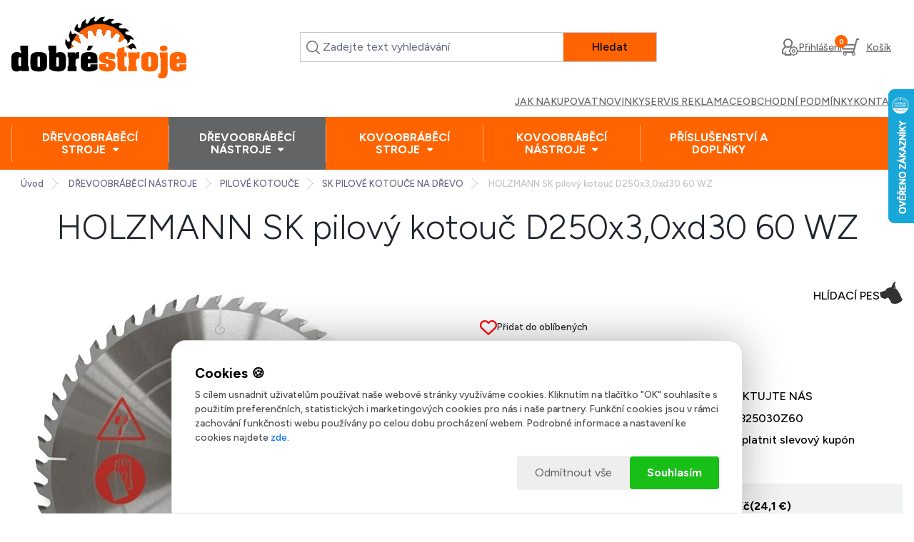

--- FILE ---
content_type: text/html; charset=utf-8
request_url: https://www.dobrestroje.cz/dobrestroje/eshop/3-1-DREVOOBRABECI-NASTROJE/335-3-SK-PILOVE-KOTOUCE-NA-DREVO/5/2875-HOLZMANN-SK-pilovy-kotouc-D250x3-0xd30-60-WZ
body_size: 58175
content:


        <!DOCTYPE html>
    <html xmlns:og="http://ogp.me/ns#" xmlns:fb="http://www.facebook.com/2008/fbml" lang="cs" class="tmpl__titanium">
      <head>
          <script>
              window.cookie_preferences = getCookieSettings('cookie_preferences');
              window.cookie_statistics = getCookieSettings('cookie_statistics');
              window.cookie_marketing = getCookieSettings('cookie_marketing');

              function getCookieSettings(cookie_name) {
                  if (document.cookie.length > 0)
                  {
                      cookie_start = document.cookie.indexOf(cookie_name + "=");
                      if (cookie_start != -1)
                      {
                          cookie_start = cookie_start + cookie_name.length + 1;
                          cookie_end = document.cookie.indexOf(";", cookie_start);
                          if (cookie_end == -1)
                          {
                              cookie_end = document.cookie.length;
                          }
                          return unescape(document.cookie.substring(cookie_start, cookie_end));
                      }
                  }
                  return false;
              }
          </script>
                    <script async src="https://www.googletagmanager.com/gtag/js?id=GTM-K7FTZKB"></script>
                            <script>
                    window.dataLayer = window.dataLayer || [];
                    function gtag(){dataLayer.push(arguments)};
                    gtag('consent', 'default', {
                        'ad_storage': String(window.cookie_marketing) !== 'false' ? 'granted' : 'denied',
                        'analytics_storage': String(window.cookie_statistics) !== 'false' ? 'granted' : 'denied',
                        'ad_personalization': String(window.cookie_statistics) !== 'false' ? 'granted' : 'denied',
                        'ad_user_data': String(window.cookie_statistics) !== 'false' ? 'granted' : 'denied'
                    });
                    dataLayer.push({
                        'event': 'default_consent'
                    });
                </script>
                    <script>(function(w,d,s,l,i){w[l]=w[l]||[];w[l].push({'gtm.start':
          new Date().getTime(),event:'gtm.js'});var f=d.getElementsByTagName(s)[0],
        j=d.createElement(s),dl=l!='dataLayer'?'&l='+l:'';j.async=true;j.src=
        'https://www.googletagmanager.com/gtm.js?id='+i+dl;f.parentNode.insertBefore(j,f);
      })(window,document,'script','dataLayer','GTM-GTM-K7FTZKB');
        window.dataLayer = window.dataLayer || [];
        window.dataLayer.push({
            event: 'eec.pageview',
            clientIP: '18.118.101.XX'
        });

    </script>
          <script type="text/javascript" src="https://c.seznam.cz/js/rc.js"></script>
              <title>HOLZMANN SK PILOVÝ KOTOUČ D250x3,0 d30 60 Z</title>
        <script type="text/javascript">var action_unavailable='action_unavailable';var id_language = 'cs';var id_country_code = 'CZ';var language_code = 'cs-CZ';var path_request = '/request.php';var type_request = 'POST';var cache_break = "2527"; var enable_console_debug = false; var enable_logging_errors = false;var administration_id_language = 'cs';var administration_id_country_code = 'CZ';</script>          <script type="text/javascript" src="//ajax.googleapis.com/ajax/libs/jquery/1.8.3/jquery.min.js"></script>
          <script type="text/javascript" src="//code.jquery.com/ui/1.12.1/jquery-ui.min.js" ></script>
                  <script src="/wa_script/js/jquery.hoverIntent.minified.js?_=2025-01-30-11-13" type="text/javascript"></script>
        <script type="text/javascript" src="/admin/jscripts/jquery.qtip.min.js?_=2025-01-30-11-13"></script>
                  <script src="/wa_script/js/jquery.selectBoxIt.min.js?_=2025-01-30-11-13" type="text/javascript"></script>
                  <script src="/wa_script/js/bs_overlay.js?_=2025-01-30-11-13" type="text/javascript"></script>
        <script src="/wa_script/js/bs_design.js?_=2025-01-30-11-13" type="text/javascript"></script>
        <script src="/admin/jscripts/wa_translation.js?_=2025-01-30-11-13" type="text/javascript"></script>
        <link rel="stylesheet" type="text/css" href="/css/jquery.selectBoxIt.wa_script.css?_=2025-01-30-11-13" media="screen, projection">
        <link rel="stylesheet" type="text/css" href="/css/jquery.qtip.lupa.css?_=2025-01-30-11-13">
        
                  <script type="text/javascript">
            if (window.addEventListener) {
              window.addEventListener("load", initLytebox, false);
            } else if (window.attachEvent) {
              window.attachEvent("onload", initLytebox);
            } else {
              window.onload = function() {
                initLytebox();
              }
            }
            function initLytebox() {
              myLytebox = new LyteBox();
            }
          </script>
          <script type="text/javascript">
      function init_products_hovers()
      {
        jQuery(".product").hoverIntent({
          over: function(){
            jQuery(this).find(".icons_width_hack").animate({width: "130px"}, 300, function(){});
          } ,
          out: function(){
            jQuery(this).find(".icons_width_hack").animate({width: "10px"}, 300, function(){});
          },
          interval: 40
        });
      }
      jQuery(document).ready(function(){

        jQuery(".param select, .sorting select").selectBoxIt();

        jQuery(".productFooter").click(function()
        {
          var $product_detail_link = jQuery(this).parent().find("a:first");

          if($product_detail_link.length && $product_detail_link.attr("href"))
          {
            window.location.href = $product_detail_link.attr("href");
          }
        });
        init_products_hovers();
        
        ebar_details_visibility = {};
        ebar_details_visibility["user"] = false;
        ebar_details_visibility["basket"] = false;

        ebar_details_timer = {};
        ebar_details_timer["user"] = setTimeout(function(){},100);
        ebar_details_timer["basket"] = setTimeout(function(){},100);

        function ebar_set_show($caller)
        {
          var $box_name = $($caller).attr("id").split("_")[0];

          ebar_details_visibility["user"] = false;
          ebar_details_visibility["basket"] = false;

          ebar_details_visibility[$box_name] = true;

          resolve_ebar_set_visibility("user");
          resolve_ebar_set_visibility("basket");
        }

        function ebar_set_hide($caller)
        {
          var $box_name = $($caller).attr("id").split("_")[0];

          ebar_details_visibility[$box_name] = false;

          clearTimeout(ebar_details_timer[$box_name]);
          ebar_details_timer[$box_name] = setTimeout(function(){resolve_ebar_set_visibility($box_name);},300);
        }

        function resolve_ebar_set_visibility($box_name)
        {
          if(   ebar_details_visibility[$box_name]
             && jQuery("#"+$box_name+"_detail").is(":hidden"))
          {
            jQuery("#"+$box_name+"_detail").slideDown(300);
          }
          else if(   !ebar_details_visibility[$box_name]
                  && jQuery("#"+$box_name+"_detail").not(":hidden"))
          {
            jQuery("#"+$box_name+"_detail").slideUp(0, function() {
              $(this).css({overflow: ""});
            });
          }
        }

        
        jQuery("#user_icon, #basket_icon").hoverIntent({
          over: function(){
            ebar_set_show(this);
            
          } ,
          out: function(){
            ebar_set_hide(this);
          },
          interval: 40
        });
        
        jQuery("#user_icon").click(function(e)
        {
          if(jQuery(e.target).attr("id") == "user_icon")
          {
            window.location.href = "https://www.dobrestroje.cz/dobrestroje/e-login/";
          }
        });

        jQuery("#basket_icon").click(function(e)
        {
          if(jQuery(e.target).attr("id") == "basket_icon")
          {
            window.location.href = "https://www.dobrestroje.cz/dobrestroje/e-basket/";
          }
        });
      
      });
    </script>        <meta http-equiv="Content-language" content="cs">
        <meta http-equiv="Content-Type" content="text/html; charset=utf-8">
        <meta name="language" content="czech">
        <meta name="keywords" content="TCT PILOVÝ KOTOUČ S KARBIDOVÝM PLÁTKEM HOLZMANN KSB25030Z24 60Z 250X30X3MM">
        <meta name="description" content="TCT PILOVÝ KOTOUČ S KARBIDOVÝM PLÁTKEM HOLZMANN KSB25030Z24 60Z 250X30X3MM">
        <meta name="revisit-after" content="1 Days">
        <meta name="distribution" content="global">
        <meta name="expires" content="never">
                  <meta name="expires" content="never">
                    <link rel="previewimage" href="https://www.dobrestroje.cz/fotky5238/fotos/5238_2875_5238_2874__vyr_2873KSBHOL.jpg" />
          <meta property="og:image" content="http://www.dobrestroje.cz/fotky5238/fotos/5238_2875_5238_2874__vyrn_2873KSBHOL.jpg" />
<meta property="og:image:secure_url" content="https://www.dobrestroje.cz/fotky5238/fotos/5238_2875_5238_2874__vyrn_2873KSBHOL.jpg" />
<meta property="og:image:type" content="image/jpeg" />

<meta name="google-site-verification" content="t_HMCGqrPJM4-lw31E6HJJIqkK2BRbeB4zjpz3uH-_w"/>            <meta name="robots" content="index, follow">
                      <link href="//www.dobrestroje.cz/fotky5238/DSfav.png" rel="icon" type="image/png">
          <link rel="shortcut icon" type="image/png" href="//www.dobrestroje.cz/fotky5238/DSfav.png">
                  <link rel="stylesheet" type="text/css" href="/css/lang_dependent_css/lang_cs.css?_=2025-01-30-11-13" media="screen, projection">
                <link rel='stylesheet' type='text/css' href='/wa_script/js/styles.css?_=2025-01-30-11-13'>
        <script language='javascript' type='text/javascript' src='/wa_script/js/javascripts.js?_=2025-01-30-11-13'></script>
        <script language='javascript' type='text/javascript' src='/wa_script/js/check_tel.js?_=2025-01-30-11-13'></script>
          <script src="/assets/javascripts/buy_button.js?_=2025-01-30-11-13"></script>
            <script type="text/javascript" src="/wa_script/js/bs_user.js?_=2025-01-30-11-13"></script>
        <script type="text/javascript" src="/wa_script/js/bs_fce.js?_=2025-01-30-11-13"></script>
        <script type="text/javascript" src="/wa_script/js/bs_fixed_bar.js?_=2025-01-30-11-13"></script>
        <script type="text/javascript" src="/bohemiasoft/js/bs.js?_=2025-01-30-11-13"></script>
        <script src="/wa_script/js/jquery.number.min.js?_=2025-01-30-11-13" type="text/javascript"></script>
        <script type="text/javascript">
            BS.User.id = 5238;
            BS.User.domain = "dobrestroje";
            BS.User.is_responsive_layout = true;
            BS.User.max_search_query_length = 50;
            BS.User.max_autocomplete_words_count = 5;

            WA.Translation._autocompleter_ambiguous_query = ' Hledavý výraz je pro našeptávač příliš obecný. Zadejte prosím další znaky, slova nebo pokračujte odesláním formuláře pro vyhledávání.';
            WA.Translation._autocompleter_no_results_found = ' Nebyly nalezeny žádné produkty ani kategorie.';
            WA.Translation._error = " Chyba";
            WA.Translation._success = " Nastaveno";
            WA.Translation._warning = " Upozornění";
            WA.Translation._multiples_inc_notify = '<p class="multiples-warning"><strong>Tento produkt je možné objednat pouze v násobcích #inc#. </strong><br><small>Vámi zadaný počet kusů byl navýšen dle tohoto násobku.</small></p>';
            WA.Translation._shipping_change_selected = " Změnit...";
            WA.Translation._shipping_deliver_to_address = " Zásilka bude doručena na zvolenou adresu";

            BS.Design.template = {
              name: "titanium",
              is_selected: function(name) {
                if(Array.isArray(name)) {
                  return name.indexOf(this.name) > -1;
                } else {
                  return name === this.name;
                }
              }
            };
            BS.Design.isLayout3 = true;
            BS.Design.templates = {
              TEMPLATE_ARGON: "argon",TEMPLATE_NEON: "neon",TEMPLATE_CARBON: "carbon",TEMPLATE_XENON: "xenon",TEMPLATE_AURUM: "aurum",TEMPLATE_CUPRUM: "cuprum",TEMPLATE_ERBIUM: "erbium",TEMPLATE_CADMIUM: "cadmium",TEMPLATE_BARIUM: "barium",TEMPLATE_CHROMIUM: "chromium",TEMPLATE_SILICIUM: "silicium",TEMPLATE_IRIDIUM: "iridium",TEMPLATE_INDIUM: "indium",TEMPLATE_OXYGEN: "oxygen",TEMPLATE_HELIUM: "helium",TEMPLATE_FLUOR: "fluor",TEMPLATE_FERRUM: "ferrum",TEMPLATE_TERBIUM: "terbium",TEMPLATE_URANIUM: "uranium",TEMPLATE_ZINCUM: "zincum",TEMPLATE_CERIUM: "cerium",TEMPLATE_KRYPTON: "krypton",TEMPLATE_THORIUM: "thorium",TEMPLATE_ETHERUM: "etherum",TEMPLATE_KRYPTONIT: "kryptonit",TEMPLATE_TITANIUM: "titanium",TEMPLATE_PLATINUM: "platinum"            };
        </script>
        <script>
document.addEventListener("DOMContentLoaded", function () {

    // Najdeme všechny instance ceny na stránce
    const priceBlocks = document.querySelectorAll(".price-novat .price-value");
    if (!priceBlocks.length) return;

    priceBlocks.forEach(priceValue => {

        let br = null;

        // Najdeme <br> uvnitř každého priceValue
        priceValue.childNodes.forEach(node => {
            if (node.nodeType === 1 && node.tagName === "BR") {
                br = node;
            }
        });

        if (!br) return; // nemá druhou cenu ? přeskoč

        // Začneme na prvním uzlu za <br>
        let next = br.nextSibling;
        if (!next) return;

        // Wrapper pro druhou cenu
        const wrapper = document.createElement("div");
        wrapper.className = "charged-price-novat";

        // Přesuneme do wrapperu úplně všechny uzly za <br>
        while (next) {
            const toMove = next;
            next = next.nextSibling;
            wrapper.appendChild(toMove);
        }

        // Přidáme wrapper k priceValue
        priceValue.appendChild(wrapper);
    });
});
</script>

          <script src="/js/progress_button/modernizr.custom.js"></script>
                      <link rel="stylesheet" type="text/css" href="/bower_components/owl.carousel/dist/assets/owl.carousel.min.css" />
            <link rel="stylesheet" type="text/css" href="/bower_components/owl.carousel/dist/assets/owl.theme.default.min.css" />
            <script src="/bower_components/owl.carousel/dist/owl.carousel.min.js"></script>
                      <link rel="stylesheet" type="text/css" href="/bower_components/priority-nav/dist/priority-nav-core.css" />
            <script src="/bower_components/priority-nav/dist/priority-nav.js"></script>
                      <link rel="stylesheet" type="text/css" href="//static.bohemiasoft.com/jave/style.css?_=2025-01-30-11-13" media="screen">
                    <link rel="stylesheet" type="text/css" href="/css/font-awesome.4.7.0.min.css" media="screen">
          <link rel="stylesheet" type="text/css" href="/sablony/nove/titanium/titaniumpurple/css/product_var3.css?_=2025-01-30-11-13" media="screen">
          <style>
    :root {
        --primary: #ff6400;
        --primary-dark: #d45300;
        --secondary: #f6f7fc;
        --secondary-v2: #626780;
        --element-color: #1f242d;
        --stars: #ffcf15;
        --sale: #c91e1e;
        
        --empty-basket-text: " Košík je prázdný";
        --full-shopping-basket-text: "nákupní košík";
        --choose-delivery-method-text: "Vyberte způsob doručení";
        --choose-payment-method-text: "Vyberte způsob platby";
        --free-price-text: "Zdarma";
        --continue-without-login-text: "Pokračovat bez přihlášení";
        --summary-order-text: "Shrnutí Vaší objednávky";
        --cart-contents-text: "Váš košík";
        --in-login-text: "Přihlášení";
        --in-registration-text: "Nová registrace";
        --in-forgotten-pass-text: "Zapomenuté heslo";
        --price-list-filter-text: "Ceník";
        --search-see-everything-text: "Zobrazit vše";
        --discount-code-text: "Mám slevový kód";
        --searched-cats-text: "Hledané kategorie";
        --back-to-eshop-text: "Zpátky do eshopu";
        --to-category-menu-text: "Do kategorie";
        --back-menu-text: "Zpět";
        --pagination-next-text: "Další";
        --pagination-previous-text: "Předchozí";
        --cookies-files-text: "Soubory cookie";
        --newsletter-button-text: "Odebírat";
        --newsletter-be-up-to-date-text: "Buďte v obraze";
        --specify-params-text: "Vyberte parametry";
        --article-tags-text: "Tagy článku";
        --watch-product-text: "Hlídat produkt";
        --notfull-shopping-text: "Nákupní";
        --notfull-basket-is-empty-text: " Košík je prázdný";
        --whole-blog-article-text: "Celý článek";
        --basket-content-text: " Obsah košíku";
        --products-in-cat-text: " Produkty v kategorii";
        
    }
</style>
          <link rel="stylesheet"
                type="text/css"
                id="tpl-editor-stylesheet"
                href="/sablony/nove/titanium/titaniumpurple/css/colors.css?_=2025-01-30-11-13"
                media="screen">

          <meta name="viewport" content="width=device-width, initial-scale=1.0">
          <link rel="stylesheet" 
                   type="text/css" 
                   href="https://static.bohemiasoft.com/custom-css/titanium.css?_1769060867" 
                   media="screen"><style type="text/css">
               <!--#site_logo{
                  width: 275px;
                  height: 100px;
                  background-image: url('/fotky5238/design_setup/images/logo_logo.svg?cache_time=1749189925');
                  background-repeat: no-repeat;
                  
                }html body .myheader { 
          
          border: black;
          background-repeat: repeat;
          background-position: 0px 0px;
          
        }#page_background{
                  
                  background-repeat: repeat;
                  background-position: 0px 0px;
                  background-color: transparent;
                }.bgLupa{
                  padding: 0;
                  border: none;
                }

 :root { 
 }
-->
                </style>          <link rel="stylesheet" type="text/css" href="/fotky5238/design_setup/css/user_defined.css?_=1769501593" media="screen, projection">
                    <script type="text/javascript" src="/admin/jscripts/wa_dialogs.js?_=2025-01-30-11-13"></script>
            <script>
      $(document).ready(function() {
        if (getCookie('show_cookie_message' + '_5238_cz') != 'no') {
          if($('#cookies-agreement').attr('data-location') === '0')
          {
            $('.cookies-wrapper').css("top", "0px");
          }
          else
          {
            $('.cookies-wrapper').css("bottom", "0px");
          }
          $('.cookies-wrapper').show();
        }

        $('#cookies-notify__close').click(function() {
          setCookie('show_cookie_message' + '_5238_cz', 'no');
          $('#cookies-agreement').slideUp();
          $("#masterpage").attr("style", "");
          setCookie('cookie_preferences', 'true');
          setCookie('cookie_statistics', 'true');
          setCookie('cookie_marketing', 'true');
          window.cookie_preferences = true;
          window.cookie_statistics = true;
          window.cookie_marketing = true;
          if(typeof gtag === 'function') {
              gtag('consent', 'update', {
                  'ad_storage': 'granted',
                  'analytics_storage': 'granted',
                  'ad_user_data': 'granted',
                  'ad_personalization': 'granted'
              });
          }
         return false;
        });

        $("#cookies-notify__disagree").click(function(){
            save_preferences();
        });

        $('#cookies-notify__preferences-button-close').click(function(){
            var cookies_notify_preferences = $("#cookies-notify-checkbox__preferences").is(':checked');
            var cookies_notify_statistics = $("#cookies-notify-checkbox__statistics").is(':checked');
            var cookies_notify_marketing = $("#cookies-notify-checkbox__marketing").is(':checked');
            save_preferences(cookies_notify_preferences, cookies_notify_statistics, cookies_notify_marketing);
        });

        function save_preferences(preferences = false, statistics = false, marketing = false)
        {
            setCookie('show_cookie_message' + '_5238_cz', 'no');
            $('#cookies-agreement').slideUp();
            $("#masterpage").attr("style", "");
            setCookie('cookie_preferences', preferences);
            setCookie('cookie_statistics', statistics);
            setCookie('cookie_marketing', marketing);
            window.cookie_preferences = preferences;
            window.cookie_statistics = statistics;
            window.cookie_marketing = marketing;
            if(marketing && typeof gtag === 'function')
            {
                gtag('consent', 'update', {
                    'ad_storage': 'granted'
                });
            }
            if(statistics && typeof gtag === 'function')
            {
                gtag('consent', 'update', {
                    'analytics_storage': 'granted',
                    'ad_user_data': 'granted',
                    'ad_personalization': 'granted',
                });
            }
            if(marketing === false && BS && BS.seznamIdentity) {
                BS.seznamIdentity.clearIdentity();
            }
        }

        /**
         * @param {String} cookie_name
         * @returns {String}
         */
        function getCookie(cookie_name) {
          if (document.cookie.length > 0)
          {
            cookie_start = document.cookie.indexOf(cookie_name + "=");
            if (cookie_start != -1)
            {
              cookie_start = cookie_start + cookie_name.length + 1;
              cookie_end = document.cookie.indexOf(";", cookie_start);
              if (cookie_end == -1)
              {
                cookie_end = document.cookie.length;
              }
              return unescape(document.cookie.substring(cookie_start, cookie_end));
            }
          }
          return "";
        }
        
        /**
         * @param {String} cookie_name
         * @param {String} value
         */
        function setCookie(cookie_name, value) {
          var time = new Date();
          time.setTime(time.getTime() + 365*24*60*60*1000); // + 1 rok
          var expires = "expires="+time.toUTCString();
          document.cookie = cookie_name + "=" + escape(value) + "; " + expires + "; path=/";
        }
      });
    </script>
    <script async src="https://www.googletagmanager.com/gtag/js?id=AW-11170144945"></script><script>
window.dataLayer = window.dataLayer || [];
function gtag(){dataLayer.push(arguments);}
gtag('js', new Date());
gtag('config', 'AW-11170144945', { debug_mode: true });
</script>        <script type="text/javascript" src="/wa_script/js/search_autocompleter.js?_=2025-01-30-11-13"></script>
              <script>
              WA.Translation._complete_specification = "Popis produktu";
              WA.Translation._dont_have_acc = "Nemáte účet? ";
              WA.Translation._have_acc = "Již máte účet? ";
              WA.Translation._register_titanium = "Zaregistrujte se ";
              WA.Translation._login_titanium = "Přihlašte se ";
              WA.Translation._placeholder_voucher = "Sem vložte kód";
          </script>
                <script src="/wa_script/js/template/titanium/script.js?_=2025-01-30-11-13"></script>
                    <link rel="stylesheet" type="text/css" href="/assets/vendor/magnific-popup/magnific-popup.css" />
      <script src="/assets/vendor/magnific-popup/jquery.magnific-popup.js"></script>
      <script type="text/javascript">
        BS.env = {
          decPoint: ",",
          basketFloatEnabled: false        };
      </script>
      <script type="text/javascript" src="/node_modules/select2/dist/js/select2.min.js"></script>
      <script type="text/javascript" src="/node_modules/maximize-select2-height/maximize-select2-height.min.js"></script>
      <script type="text/javascript">
        (function() {
          $.fn.select2.defaults.set("language", {
            noResults: function() {return " Nenalezeny žádné položky"},
            inputTooShort: function(o) {
              var n = o.minimum - o.input.length;
              return " Prosím zadejte #N# nebo více znaků.".replace("#N#", n);
            }
          });
          $.fn.select2.defaults.set("width", "100%")
        })();

      </script>
      <link type="text/css" rel="stylesheet" href="/node_modules/select2/dist/css/select2.min.css" />
      <script type="text/javascript" src="/wa_script/js/countdown_timer.js?_=2025-01-30-11-13"></script>
      <script type="text/javascript" src="/wa_script/js/app.js?_=2025-01-30-11-13"></script>
      <script type="text/javascript" src="/node_modules/jquery-validation/dist/jquery.validate.min.js"></script>

                <link rel="stylesheet" type="text/css" href="/fotky5238/design_setup/css/__style.css?_=1753249996" />
          <script src="https://popup.marketplace-wa.cz/media/pop.7fbc04213d8ffa46a66d178ba62701ba06ab1a6b.1742371177.js" async></script>
              <script src="https://cdn.jsdelivr.net/npm/@floating-ui/core@1.7.2"></script>
        <script src="https://cdn.jsdelivr.net/npm/@floating-ui/dom@1.7.2"></script>
            </head>
          <script type="text/javascript">
        var fb_pixel = 'active';
      </script>
      <script type="text/javascript" src="/wa_script/js/fb_pixel_func.js"></script>
        <body class="lang-cs layout3 not-home page-product-detail page-product-2875 basket-empty slider_available template-slider-disabled vat-payer-y alternative-currency-y" >
      <!-- Google Tag Manager (noscript) end -->
    <noscript><iframe src="https://www.googletagmanager.com/ns.html?id=GTM-GTM-K7FTZKB"
                      height="0" width="0" style="display:none;visibility:hidden"></iframe></noscript>
    <!-- End Google Tag Manager (noscript) -->
          <a name="topweb"></a>
            <div id="cookies-agreement" class="cookies-wrapper" data-location="1"
         >
      <div class="cookies-notify-background"></div>
      <div class="cookies-notify" style="display:block!important;">
        <div class="cookies-notify__bar">
          <div class="cookies-notify__bar1">
            <div class="cookies-notify__text"
                                 >
                S cílem usnadnit uživatelům používat naše webové stránky využíváme cookies. Kliknutím na tlačítko "OK" souhlasíte s použitím preferenčních, statistických i marketingových cookies pro nás i naše partnery. Funkční cookies jsou v rámci zachování funkčnosti webu používány po celou dobu procházení webem. Podrobné informace a nastavení ke cookies najdete <span class="cookies-notify__detail_button">zde</span>.            </div>
            <div class="cookies-notify__button">
                <a href="#" id="cookies-notify__disagree" class="secondary-btn"
                   style="color: #000000;
                           background-color: #c8c8c8;
                           opacity: 1"
                >Odmítnout vše</a>
              <a href="#" id="cookies-notify__close"
                 style="color: #000000;
                        background-color: #c8c8c8;
                        opacity: 1"
                >Souhlasím</a>
            </div>
          </div>
                        <div class="cookies-notify__detail_box hidden"
                             >
                <div id="cookies-nofify__close_detail"> Zavřít</div>
                <div>
                    <br />
                    <b> Co jsou cookies?</b><br />
                    <span> Cookies jsou krátké textové informace, které jsou uloženy ve Vašem prohlížeči. Tyto informace běžně používají všechny webové stránky a jejich procházením dochází k ukládání cookies. Pomocí partnerských skriptů, které mohou stránky používat (například Google analytics</span><br /><br />
                    <b> Jak lze nastavit práci webu s cookies?</b><br />
                    <span> Přestože doporučujeme povolit používání všech typů cookies, práci webu s nimi můžete nastavit dle vlastních preferencí pomocí checkboxů zobrazených níže. Po odsouhlasení nastavení práce s cookies můžete změnit své rozhodnutí smazáním či editací cookies přímo v nastavení Vašeho prohlížeče. Podrobnější informace k promazání cookies najdete v nápovědě Vašeho prohlížeče.</span>
                </div>
                <div class="cookies-notify__checkboxes"
                                    >
                    <div class="checkbox-custom checkbox-default cookies-notify__checkbox">
                        <input type="checkbox" id="cookies-notify-checkbox__functional" checked disabled />
                        <label for="cookies-notify-checkbox__functional" class="cookies-notify__checkbox_label"> Nutné</label>
                    </div>
                    <div class="checkbox-custom checkbox-default cookies-notify__checkbox">
                        <input type="checkbox" id="cookies-notify-checkbox__preferences" checked />
                        <label for="cookies-notify-checkbox__preferences" class="cookies-notify__checkbox_label"> Preferenční</label>
                    </div>
                    <div class="checkbox-custom checkbox-default cookies-notify__checkbox">
                        <input type="checkbox" id="cookies-notify-checkbox__statistics" checked />
                        <label for="cookies-notify-checkbox__statistics" class="cookies-notify__checkbox_label"> Statistické</label>
                    </div>
                    <div class="checkbox-custom checkbox-default cookies-notify__checkbox">
                        <input type="checkbox" id="cookies-notify-checkbox__marketing" checked />
                        <label for="cookies-notify-checkbox__marketing" class="cookies-notify__checkbox_label"> Marketingové</label>
                    </div>
                </div>
                <div id="cookies-notify__cookie_types">
                    <div class="cookies-notify__cookie_type cookie-active" data-type="functional">
                         Nutné (13)
                    </div>
                    <div class="cookies-notify__cookie_type" data-type="preferences">
                         Preferenční (1)
                    </div>
                    <div class="cookies-notify__cookie_type" data-type="statistics">
                         Statistické (15)
                    </div>
                    <div class="cookies-notify__cookie_type" data-type="marketing">
                         Marketingové (15)
                    </div>
                    <div class="cookies-notify__cookie_type" data-type="unclassified">
                         Neklasifikované (7)
                    </div>
                </div>
                <div id="cookies-notify__cookie_detail">
                    <div class="cookie-notify__cookie_description">
                        <span id="cookie-notify__description_functional" class="cookie_description_active"> Tyto informace jsou nezbytné ke správnému chodu webové stránky jako například vkládání zboží do košíku, uložení vyplněných údajů nebo přihlášení do zákaznické sekce.</span>
                        <span id="cookie-notify__description_preferences" class="hidden"> Tyto cookies umožní přizpůsobit chování nebo vzhled stránky dle Vašich potřeb, například volba jazyka.</span>
                        <span id="cookie-notify__description_statistics" class="hidden"> Díky těmto cookies mohou majitelé i developeři webu více porozumět chování uživatelů a vyvijet stránku tak, aby byla co nejvíce prozákaznická. Tedy abyste co nejrychleji našli hledané zboží nebo co nejsnáze dokončili jeho nákup.</span>
                        <span id="cookie-notify__description_marketing" class="hidden"> Tyto informace umožní personalizovat zobrazení nabídek přímo pro Vás díky historické zkušenosti procházení dřívějších stránek a nabídek.</span>
                        <span id="cookie-notify__description_unclassified" class="hidden"> Tyto cookies prozatím nebyly roztříděny do vlastní kategorie.</span>
                    </div>
                    <style>
                        #cookies-notify__cookie_detail_table td
                        {
                            color: #ffffff                        }
                    </style>
                    <table class="table" id="cookies-notify__cookie_detail_table">
                        <thead>
                            <tr>
                                <th> Jméno</th>
                                <th> Účel</th>
                                <th> Vypršení</th>
                            </tr>
                        </thead>
                        <tbody>
                                                    <tr>
                                <td>show_cookie_message</td>
                                <td>Ukládá informaci o potřebě zobrazení cookie lišty</td>
                                <td>1 rok</td>
                            </tr>
                                                        <tr>
                                <td>__zlcmid</td>
                                <td>Tento soubor cookie se používá k uložení identity návštěvníka během návštěv a preference návštěvníka deaktivovat naši funkci živého chatu. </td>
                                <td>1 rok</td>
                            </tr>
                                                        <tr>
                                <td>__cfruid</td>
                                <td>Tento soubor cookie je součástí služeb poskytovaných společností Cloudflare – včetně vyrovnávání zátěže, doručování obsahu webových stránek a poskytování připojení DNS pro provozovatele webových stránek. </td>
                                <td>relace</td>
                            </tr>
                                                        <tr>
                                <td>_auth</td>
                                <td>Zajišťuje bezpečnost procházení návštěvníků tím, že zabraňuje padělání požadavků mezi stránkami. Tento soubor cookie je nezbytný pro bezpečnost webu a návštěvníka. </td>
                                <td>1 rok</td>
                            </tr>
                                                        <tr>
                                <td>csrftoken</td>
                                <td>Pomáhá předcházet útokům Cross-Site Request Forgery (CSRF). 
</td>
                                <td>1 rok</td>
                            </tr>
                                                        <tr>
                                <td>PHPSESSID</td>
                                <td>Zachovává stav uživatelské relace napříč požadavky na stránky. </td>
                                <td>relace</td>
                            </tr>
                                                        <tr>
                                <td>rc::a</td>
                                <td>Tento soubor cookie se používá k rozlišení mezi lidmi a roboty. To je výhodné pro web, aby
vytvářet platné zprávy o používání jejich webových stránek. </td>
                                <td>persistentní</td>
                            </tr>
                                                        <tr>
                                <td>rc::c</td>
                                <td>Tento soubor cookie se používá k rozlišení mezi lidmi a roboty. </td>
                                <td>relace</td>
                            </tr>
                                                        <tr>
                                <td>AWSALBCORS</td>
                                <td>Registruje, který server-cluster obsluhuje návštěvníka. To se používá v kontextu s vyrovnáváním zátěže, aby se optimalizovala uživatelská zkušenost. </td>
                                <td>6 dnů</td>
                            </tr>
                                                        <tr>
                                <td>18plus_allow_access#</td>
                                <td>Ukládá informaci o odsouhlasení okna 18+ pro web.</td>
                                <td>neznámý</td>
                            </tr>
                                                        <tr>
                                <td>18plus_cat#</td>
                                <td>Ukládá informaci o odsouhlasení okna 18+ pro kategorii.</td>
                                <td>neznámý</td>
                            </tr>
                                                        <tr>
                                <td>bs_slide_menu</td>
                                <td></td>
                                <td>neznámý</td>
                            </tr>
                                                        <tr>
                                <td>left_menu</td>
                                <td>Ukládá informaci o způsobu zobrazení levého menu.</td>
                                <td>neznámý</td>
                            </tr>
                                                    </tbody>
                    </table>
                    <div class="cookies-notify__button">
                        <a href="#" id="cookies-notify__preferences-button-close"
                           style="color: #000000;
                                background-color: #c8c8c8;
                                opacity: 1">
                            Uložit nastavení                        </a>
                    </div>
                </div>
            </div>
                    </div>
      </div>
    </div>
    
  <div id="responsive_layout_large"></div><div id="page">      <div class="top-bar" id="topBar">
                  <div class="top-bar-login">
                          <span class="user-login"><a href="/dobrestroje/e-login">Přihlášení</a></span>
              <span class="user-register"><a href="/dobrestroje/e-register">Nová registrace</a></span>
                        </div>
                        </div>
          <script type="text/javascript">
      var responsive_articlemenu_name = ' Menu';
      var responsive_eshopmenu_name = ' E-shop';
    </script>
        <link rel="stylesheet" type="text/css" href="/css/masterslider.css?_=2025-01-30-11-13" media="screen, projection">
    <script type="text/javascript" src="/js/masterslider.min.js"></script>
    <div class="myheader">
                <div class="navigate_bar">
            <div class="logo-wrapper">
            <a id="site_logo" href="//www.dobrestroje.cz" class="mylogo" aria-label="Logo"></a>
    </div>
                <div id="search">
      <form name="search" id="searchForm" action="/dobrestroje/search-engine.htm" method="GET" enctype="multipart/form-data">
        <label for="q" class="title_left2"> Hľadanie</label>
        <p>
          <input name="slovo" type="text" class="inputBox" id="q" placeholder=" Zadejte text vyhledávání" maxlength="50">
          
          <input type="hidden" id="source_service" value="www.webareal.cz">
        </p>
        <div class="wrapper_search_submit">
          <input type="submit" class="search_submit" aria-label="search" name="search_submit" value="">
        </div>
        <div id="search_setup_area">
          <input id="hledatjak2" checked="checked" type="radio" name="hledatjak" value="2">
          <label for="hledatjak2">Hledat ve zboží</label>
          <br />
          <input id="hledatjak1"  type="radio" name="hledatjak" value="1">
          <label for="hledatjak1">Hledat v článcích</label>
                    <script type="text/javascript">
            function resolve_search_mode_visibility()
            {
              if (jQuery('form[name=search] input').is(':focus'))
              {
                if (jQuery('#search_setup_area').is(':hidden'))
                {
                  jQuery('#search_setup_area').slideDown(400);
                }
              }
              else
              {
                if (jQuery('#search_setup_area').not(':hidden'))
                {
                  jQuery('#search_setup_area').slideUp(400);
                }
              }
            }

            $('form[name=search] input').click(function() {
              this.focus();
            });

            jQuery('form[name=search] input')
                .focus(function() {
                  resolve_search_mode_visibility();
                })
                .blur(function() {
                  setTimeout(function() {
                    resolve_search_mode_visibility();
                  }, 1000);
                });

          </script>
                  </div>
      </form>
    </div>
            
  <div id="ebar" class="" >        <div id="basket_icon" >
            <div id="basket_detail">
                <div id="basket_arrow_tag"></div>
                <div id="basket_content_tag">
                    <a id="quantity_tag" href="/dobrestroje/e-basket" rel="nofollow" class="elink"><span class="quantity_count">0</span>
                    <span class="basket_empty"> Váš nákupní košík <span class="bold">je prázdný</span></span></a>                </div>
            </div>
        </div>
                </div>      </div>
          </div>
        <div class="eshop-menu drop-menu" id="dropMenu">
      <div id="dropMenuWrapper">
            <div class="menu-wrapper leftmenu" id="menuWrapper">
          <ul class="root-eshop-menu" id="menuContent">
              <li class="home-button">
              <a href="//www.dobrestroje.cz">
      <i class="fa fa-home" aria-hidden="true"></i>
    </a>
            </li>
            <li class="eshop-menu-item item-1 has-submenu">
            <a class="item-link level-1" href="/dobrestroje/eshop/1-1-DREVOOBRABECI-STROJE">DŘEVOOBRÁBĚCÍ STROJE</a>
          <ul class="eshop-submenu-root menu-level-2">
          <li class="eshop-menu-item item-1">
            <div class="menu-item-box">
                  <div class="menu-item-img">
            <a href="/dobrestroje/eshop/1-1-DREVOOBRABECI-STROJE/169-2-AKCE-VYPRODEJ" title="AKCE - VÝPRODEJ">
              <img src="/fotky5238/icons/Akce-002-500x500.jpg" title="AKCE - VÝPRODEJ" alt="AKCE - VÝPRODEJ" />
            </a>
          </div>
                  <div class="menu-item-cat">
          <a class="item-link level-2" href="/dobrestroje/eshop/1-1-DREVOOBRABECI-STROJE/169-2-AKCE-VYPRODEJ">AKCE - VÝPRODEJ</a>
                  </div>
      </div>
          </li>
        <li class="eshop-menu-item item-2">
            <div class="menu-item-box">
                  <div class="menu-item-img">
            <a href="/dobrestroje/eshop/1-1-DREVOOBRABECI-STROJE/318-2-NOVINKY-V-NABIDCE" title="NOVINKY V NABÍDCE">
              <img src="/fotky5238/icons/Novinka-002-500x500.jpg" title="NOVINKY V NABÍDCE" alt="NOVINKY V NABÍDCE" />
            </a>
          </div>
                  <div class="menu-item-cat">
          <a class="item-link level-2" href="/dobrestroje/eshop/1-1-DREVOOBRABECI-STROJE/318-2-NOVINKY-V-NABIDCE">NOVINKY V NABÍDCE</a>
                  </div>
      </div>
          </li>
        <li class="eshop-menu-item item-3 has-submenu">
            <div class="menu-item-box">
                  <div class="menu-item-img">
            <a href="/dobrestroje/eshop/1-1-DREVOOBRABECI-STROJE/136-2-ODSAVACI-TECHNIKA" title="ODSÁVACÍ TECHNIKA">
              <img src="/fotky5238/icons/Odsavace_pilin-001-500x500.jpg" title="ODSÁVACÍ TECHNIKA" alt="ODSÁVACÍ TECHNIKA" />
            </a>
          </div>
                  <div class="menu-item-cat">
          <a class="item-link level-2" href="/dobrestroje/eshop/1-1-DREVOOBRABECI-STROJE/136-2-ODSAVACI-TECHNIKA">ODSÁVACÍ TECHNIKA</a>
              <ul class="eshop-submenu-root menu-level-3">
          <li class="eshop-menu-item item-1">
            <a class="item-link level-3" href="/dobrestroje/eshop/1-1-DREVOOBRABECI-STROJE/137-3-ODSAVACE-PILIN-A-PRACHU">ODSAVAČE PILIN A PRACHU</a>
          </li>
        <li class="eshop-menu-item item-2">
            <a class="item-link level-3" href="/dobrestroje/eshop/1-1-DREVOOBRABECI-STROJE/514-3-CYKLONOVE-JEDNOTKY">CYKLONOVÉ JEDNOTKY</a>
          </li>
        <li class="eshop-menu-item item-3">
            <a class="item-link level-3" href="/dobrestroje/eshop/1-1-DREVOOBRABECI-STROJE/142-3-VENTILATORY">VENTILÁTORY</a>
          </li>
        <li class="eshop-menu-item item-4">
            <a class="item-link level-3" href="/dobrestroje/eshop/1-1-DREVOOBRABECI-STROJE/147-3-PRUMYSLOVE-VYSAVACE">PRŮMYSLOVÉ VYSAVAČE</a>
          </li>
        <li class="eshop-menu-item item-5">
            <a class="item-link level-3" href="/dobrestroje/eshop/1-1-DREVOOBRABECI-STROJE/138-3-ODSAVACI-HADICE-KLASICKE">ODSÁVACÍ HADICE KLASICKÉ</a>
          </li>
        <li class="eshop-menu-item item-6">
            <a class="item-link level-3" href="/dobrestroje/eshop/1-1-DREVOOBRABECI-STROJE/139-3-ODSAVACI-HADICE-ANTISTATICKE">ODSÁVACÍ HADICE ANTISTATICKÉ</a>
          </li>
        <li class="eshop-menu-item item-7">
            <a class="item-link level-3" href="/dobrestroje/eshop/1-1-DREVOOBRABECI-STROJE/141-3-FILTRACNI-VAKY">FILTRAČNÍ VAKY</a>
          </li>
        <li class="eshop-menu-item item-8">
            <a class="item-link level-3" href="/dobrestroje/eshop/1-1-DREVOOBRABECI-STROJE/140-3-ODPADNI-VAKY">ODPADNÍ VAKY</a>
          </li>
        <li class="eshop-menu-item item-9">
            <a class="item-link level-3" href="/dobrestroje/eshop/1-1-DREVOOBRABECI-STROJE/154-3-PASKY-PRO-VAKY">PÁSKY PRO VAKY</a>
          </li>
        <li class="eshop-menu-item item-10">
            <a class="item-link level-3" href="/dobrestroje/eshop/1-1-DREVOOBRABECI-STROJE/185-3-FILTRY-VZDUCHU">FILTRY VZDUCHU</a>
          </li>
        <li class="eshop-menu-item item-11">
            <a class="item-link level-3" href="/dobrestroje/eshop/1-1-DREVOOBRABECI-STROJE/204-3-ODSAVANI-KOV">ODSÁVÁNÍ KOV</a>
          </li>
        <li class="eshop-menu-item item-12">
            <a class="item-link level-3" href="/dobrestroje/eshop/1-1-DREVOOBRABECI-STROJE/308-3-PISKOVACI-BOXY">PÍSKOVACÍ BOXY</a>
          </li>
        <li class="eshop-menu-item item-13">
            <a class="item-link level-3" href="/dobrestroje/eshop/1-1-DREVOOBRABECI-STROJE/148-3-LAKOVACI-STENY">LAKOVACÍ STĚNY</a>
          </li>
        <li class="eshop-menu-item item-14">
            <a class="item-link level-3" href="/dobrestroje/eshop/1-1-DREVOOBRABECI-STROJE/411-3-ODSAVACE-NA-STAVEBNI-MATERIAL">ODSÁVAČE NA STAVEBNÍ MATERIÁL</a>
          </li>
        <li class="eshop-menu-item item-15">
            <a class="item-link level-3" href="/dobrestroje/eshop/1-1-DREVOOBRABECI-STROJE/394-3-BROUSICI-STOLY">BROUSÍCÍ STOLY</a>
          </li>
        <li class="eshop-menu-item item-16">
            <a class="item-link level-3" href="/dobrestroje/eshop/1-1-DREVOOBRABECI-STROJE/414-3-ODSAVANI-KE-SVARECKAM">ODSÁVÁNÍ KE SVÁŘEČKÁM</a>
          </li>
        <li class="eshop-menu-item item-17">
            <a class="item-link level-3" href="/dobrestroje/eshop/1-1-DREVOOBRABECI-STROJE/145-3-FILTRACNI-JEDNOTKY">FILTRAČNÍ JEDNOTKY</a>
          </li>
        <li class="eshop-menu-item item-18">
            <a class="item-link level-3" href="/dobrestroje/eshop/1-1-DREVOOBRABECI-STROJE/395-3-NAHRADNI-ROTORY">NÁHRADNÍ ROTORY</a>
          </li>
        <li class="eshop-menu-item item-19">
            <a class="item-link level-3" href="/dobrestroje/eshop/1-1-DREVOOBRABECI-STROJE/317-3-ROZBOCKY">ROZBOČKY</a>
          </li>
        <li class="eshop-menu-item item-20">
            <a class="item-link level-3" href="/dobrestroje/eshop/1-1-DREVOOBRABECI-STROJE/153-3-POTRUBNI-UZAVER-SOUPE">POTRUBNÍ UZÁVĚR ŠOUPĚ</a>
          </li>
        <li class="eshop-menu-item item-21">
            <a class="item-link level-3" href="/dobrestroje/eshop/1-1-DREVOOBRABECI-STROJE/152-3-PRECHOD-OSOVY">PŘECHOD OSOVÝ</a>
          </li>
        <li class="eshop-menu-item item-22">
            <a class="item-link level-3" href="/dobrestroje/eshop/1-1-DREVOOBRABECI-STROJE/149-3-KALHOTOVE-ODBOCKY">KALHOTOVÉ ODBOČKY</a>
          </li>
        <li class="eshop-menu-item item-23">
            <a class="item-link level-3" href="/dobrestroje/eshop/1-1-DREVOOBRABECI-STROJE/146-3-ODBOCKY-JEDNOSTRANNE-45">ODBOČKY JEDNOSTRANNÉ 45°</a>
          </li>
        <li class="eshop-menu-item item-24">
            <a class="item-link level-3" href="/dobrestroje/eshop/1-1-DREVOOBRABECI-STROJE/150-3-OBLOUK-SEGMENTOVY">OBLOUK SEGMENTOVÝ</a>
          </li>
        <li class="eshop-menu-item item-25">
            <a class="item-link level-3" href="/dobrestroje/eshop/1-1-DREVOOBRABECI-STROJE/456-3-ODVLHCOVACE-VZDUCHU">ODVLHČOVAČE VZDUCHU</a>
          </li>
        <li class="eshop-menu-item item-26">
            <a class="item-link level-3" href="/dobrestroje/eshop/1-1-DREVOOBRABECI-STROJE/151-3-ODSAVACI-POTRUBI">ODSÁVACÍ POTRUBÍ</a>
          </li>
        <li class="eshop-menu-item item-27">
            <a class="item-link level-3" href="/dobrestroje/eshop/1-1-DREVOOBRABECI-STROJE/327-3-SPONY">SPONY</a>
          </li>
        <li class="eshop-menu-item item-28">
            <a class="item-link level-3" href="/dobrestroje/eshop/1-1-DREVOOBRABECI-STROJE/326-3-ODSAVACI-HUBICE">ODSÁVACÍ HUBICE</a>
          </li>
        </ul>
            </div>
      </div>
          </li>
        <li class="eshop-menu-item item-4 has-submenu">
            <div class="menu-item-box">
                  <div class="menu-item-img">
            <a href="/dobrestroje/eshop/1-1-DREVOOBRABECI-STROJE/179-2-PILY" title="PILY">
              <img src="/fotky5238/icons/Formatovaci-pily-001-500x500.jpg" title="PILY" alt="PILY" />
            </a>
          </div>
                  <div class="menu-item-cat">
          <a class="item-link level-2" href="/dobrestroje/eshop/1-1-DREVOOBRABECI-STROJE/179-2-PILY">PILY</a>
              <ul class="eshop-submenu-root menu-level-3">
          <li class="eshop-menu-item item-1">
            <a class="item-link level-3" href="/dobrestroje/eshop/1-1-DREVOOBRABECI-STROJE/180-3-PILY-FORMATOVACI">PILY FORMÁTOVACÍ</a>
          </li>
        <li class="eshop-menu-item item-2">
            <a class="item-link level-3" href="/dobrestroje/eshop/1-1-DREVOOBRABECI-STROJE/181-3-PILY-KOTOUCOVE">PILY KOTOUČOVÉ</a>
          </li>
        <li class="eshop-menu-item item-3">
            <a class="item-link level-3" href="/dobrestroje/eshop/1-1-DREVOOBRABECI-STROJE/182-3-PILY-PASOVE">PILY PÁSOVÉ</a>
          </li>
        <li class="eshop-menu-item item-4">
            <a class="item-link level-3" href="/dobrestroje/eshop/1-1-DREVOOBRABECI-STROJE/510-3-PILY-VERTIKALNI">PILY VERTIKÁLNÍ</a>
          </li>
        <li class="eshop-menu-item item-5">
            <a class="item-link level-3" href="/dobrestroje/eshop/1-1-DREVOOBRABECI-STROJE/248-3-PILY-POKOSOVE">PILY POKOSOVÉ</a>
          </li>
        <li class="eshop-menu-item item-6">
            <a class="item-link level-3" href="/dobrestroje/eshop/1-1-DREVOOBRABECI-STROJE/321-3-PILY-LUPENKOVE">PILY LUPÉNKOVÉ</a>
          </li>
        <li class="eshop-menu-item item-7">
            <a class="item-link level-3" href="/dobrestroje/eshop/1-1-DREVOOBRABECI-STROJE/183-3-PILY-RADIALNI">PILY RADIÁLNÍ</a>
          </li>
        <li class="eshop-menu-item item-8">
            <a class="item-link level-3" href="/dobrestroje/eshop/1-1-DREVOOBRABECI-STROJE/249-3-PILY-OKRUZNI">PILY OKRUŽNÍ</a>
          </li>
        <li class="eshop-menu-item item-9">
            <a class="item-link level-3" href="/dobrestroje/eshop/1-1-DREVOOBRABECI-STROJE/255-3-PILY-KMENOVE">PILY KMENOVÉ</a>
          </li>
        </ul>
            </div>
      </div>
          </li>
        <li class="eshop-menu-item item-5 has-submenu">
            <div class="menu-item-box">
                  <div class="menu-item-img">
            <a href="/dobrestroje/eshop/1-1-DREVOOBRABECI-STROJE/73-2-SROVNAVACKY-S-PROTAHEM" title="SROVNÁVAČKY S PROTAHEM">
              <img src="/fotky5238/icons/Srovnavaci-a-tloustkovaci-frezky-001-500x500.jpg" title="SROVNÁVAČKY S PROTAHEM" alt="SROVNÁVAČKY S PROTAHEM" />
            </a>
          </div>
                  <div class="menu-item-cat">
          <a class="item-link level-2" href="/dobrestroje/eshop/1-1-DREVOOBRABECI-STROJE/73-2-SROVNAVACKY-S-PROTAHEM">SROVNÁVAČKY S PROTAHEM</a>
              <ul class="eshop-submenu-root menu-level-3">
          <li class="eshop-menu-item item-1">
            <a class="item-link level-3" href="/dobrestroje/eshop/1-1-DREVOOBRABECI-STROJE/267-3-SIRE-DO-25CM">ŠÍŘE DO 25CM</a>
          </li>
        <li class="eshop-menu-item item-2">
            <a class="item-link level-3" href="/dobrestroje/eshop/1-1-DREVOOBRABECI-STROJE/268-3-SIRE-30CM">ŠÍŘE 30CM</a>
          </li>
        <li class="eshop-menu-item item-3">
            <a class="item-link level-3" href="/dobrestroje/eshop/1-1-DREVOOBRABECI-STROJE/269-3-SIRE-NAD-40CM">ŠÍŘE NAD 40CM</a>
          </li>
        <li class="eshop-menu-item item-4">
            <a class="item-link level-3" href="/dobrestroje/eshop/1-1-DREVOOBRABECI-STROJE/270-3-PRISLUSENSTVI">PŘÍSLUŠENSTVÍ</a>
          </li>
        </ul>
            </div>
      </div>
          </li>
        <li class="eshop-menu-item item-6">
            <div class="menu-item-box">
                  <div class="menu-item-img">
            <a href="/dobrestroje/eshop/1-1-DREVOOBRABECI-STROJE/72-2-SROVNAVACKY-HOBLOVKY" title="SROVNÁVAČKY HOBLOVKY">
              <img src="/fotky5238/icons/Srovnavaci-frezky-002-500x500.jpg" title="SROVNÁVAČKY HOBLOVKY" alt="SROVNÁVAČKY HOBLOVKY" />
            </a>
          </div>
                  <div class="menu-item-cat">
          <a class="item-link level-2" href="/dobrestroje/eshop/1-1-DREVOOBRABECI-STROJE/72-2-SROVNAVACKY-HOBLOVKY">SROVNÁVAČKY HOBLOVKY</a>
                  </div>
      </div>
          </li>
        <li class="eshop-menu-item item-7">
            <div class="menu-item-box">
                  <div class="menu-item-img">
            <a href="/dobrestroje/eshop/1-1-DREVOOBRABECI-STROJE/74-2-PROTAHOVACKY" title="PROTAHOVAČKY">
              <img src="/fotky5238/icons/Tloustkovaci-frezky-002-500x500.jpg" title="PROTAHOVAČKY" alt="PROTAHOVAČKY" />
            </a>
          </div>
                  <div class="menu-item-cat">
          <a class="item-link level-2" href="/dobrestroje/eshop/1-1-DREVOOBRABECI-STROJE/74-2-PROTAHOVACKY">PROTAHOVAČKY</a>
                  </div>
      </div>
          </li>
        <li class="eshop-menu-item item-8 has-submenu">
            <div class="menu-item-box">
                  <div class="menu-item-img">
            <a href="/dobrestroje/eshop/1-1-DREVOOBRABECI-STROJE/81-2-BRUSKY-NA-DREVO" title="BRUSKY NA DŘEVO">
              <img src="/fotky5238/icons/Brusky_na_drevo-001-500x500.jpg" title="BRUSKY NA DŘEVO" alt="BRUSKY NA DŘEVO" />
            </a>
          </div>
                  <div class="menu-item-cat">
          <a class="item-link level-2" href="/dobrestroje/eshop/1-1-DREVOOBRABECI-STROJE/81-2-BRUSKY-NA-DREVO">BRUSKY NA DŘEVO</a>
              <ul class="eshop-submenu-root menu-level-3">
          <li class="eshop-menu-item item-1">
            <a class="item-link level-3" href="/dobrestroje/eshop/1-1-DREVOOBRABECI-STROJE/195-3-HRANOVE-BRUSKY">HRANOVÉ BRUSKY</a>
          </li>
        <li class="eshop-menu-item item-2">
            <a class="item-link level-3" href="/dobrestroje/eshop/1-1-DREVOOBRABECI-STROJE/196-3-CELNI-BRUSKY">ČELNÍ BRUSKY</a>
          </li>
        <li class="eshop-menu-item item-3">
            <a class="item-link level-3" href="/dobrestroje/eshop/1-1-DREVOOBRABECI-STROJE/197-3-VALCOVE-A-KATRACOVACI-BRUSKY">VÁLCOVÉ A KATRÁČOVACÍ BRUSKY</a>
          </li>
        <li class="eshop-menu-item item-4">
            <a class="item-link level-3" href="/dobrestroje/eshop/1-1-DREVOOBRABECI-STROJE/198-3-PASOVE-BRUSKY">PÁSOVÉ BRUSKY</a>
          </li>
        <li class="eshop-menu-item item-5">
            <a class="item-link level-3" href="/dobrestroje/eshop/1-1-DREVOOBRABECI-STROJE/199-3-KOMBINOVANE-BRUSKY">KOMBINOVANÉ BRUSKY</a>
          </li>
        <li class="eshop-menu-item item-6">
            <a class="item-link level-3" href="/dobrestroje/eshop/1-1-DREVOOBRABECI-STROJE/284-3-VALECKOVE-BRUSKY">VÁLEČKOVÉ BRUSKY</a>
          </li>
        <li class="eshop-menu-item item-7">
            <a class="item-link level-3" href="/dobrestroje/eshop/1-1-DREVOOBRABECI-STROJE/285-3-PODLAHOVE-BRUSKY">PODLAHOVÉ BRUSKY</a>
          </li>
        <li class="eshop-menu-item item-8">
            <a class="item-link level-3" href="/dobrestroje/eshop/1-1-DREVOOBRABECI-STROJE/276-3-PRISLUSENSTVI-BRUSKY">PŘÍSLUŠENSTVÍ BRUSKY</a>
          </li>
        <li class="eshop-menu-item item-9">
            <a class="item-link level-3" href="/dobrestroje/eshop/1-1-DREVOOBRABECI-STROJE/416-3-KARTACOVACI-BRUSKY">KARTÁČOVACÍ BRUSKY</a>
          </li>
        <li class="eshop-menu-item item-10">
            <a class="item-link level-3" href="/dobrestroje/eshop/1-1-DREVOOBRABECI-STROJE/448-3-SIROKOPASOVE-BRUSKY">ŠIROKOPÁSOVÉ BRUSKY</a>
          </li>
        </ul>
            </div>
      </div>
          </li>
        <li class="eshop-menu-item item-9 has-submenu">
            <div class="menu-item-box">
                  <div class="menu-item-img">
            <a href="/dobrestroje/eshop/1-1-DREVOOBRABECI-STROJE/96-2-OLEPOVACKY-HRAN" title="OLEPOVAČKY HRAN">
              <img src="/fotky5238/icons/Olepovacky_hran-001-500x500.jpg" title="OLEPOVAČKY HRAN" alt="OLEPOVAČKY HRAN" />
            </a>
          </div>
                  <div class="menu-item-cat">
          <a class="item-link level-2" href="/dobrestroje/eshop/1-1-DREVOOBRABECI-STROJE/96-2-OLEPOVACKY-HRAN">OLEPOVAČKY HRAN</a>
              <ul class="eshop-submenu-root menu-level-3">
          <li class="eshop-menu-item item-1">
            <a class="item-link level-3" href="/dobrestroje/eshop/1-1-DREVOOBRABECI-STROJE/250-3-STOLNI-RUCNI-OLEPOVACKY">STOLNÍ RUČNÍ OLEPOVAČKY</a>
          </li>
        <li class="eshop-menu-item item-2">
            <a class="item-link level-3" href="/dobrestroje/eshop/1-1-DREVOOBRABECI-STROJE/251-3-AUTOMATICKE-OLEPOVACKY">AUTOMATICKÉ OLEPOVAČKY</a>
          </li>
        <li class="eshop-menu-item item-3">
            <a class="item-link level-3" href="/dobrestroje/eshop/1-1-DREVOOBRABECI-STROJE/253-3-ROZKOVACI-STROJE">ROŽKOVACÍ STROJE</a>
          </li>
        <li class="eshop-menu-item item-4">
            <a class="item-link level-3" href="/dobrestroje/eshop/1-1-DREVOOBRABECI-STROJE/714-3-PRISLUSENSTVI-K-OLEPOVACKAM">PŘÍSLUŠENSTVÍ K OLEPOVAČKÁM</a>
          </li>
        <li class="eshop-menu-item item-5">
            <a class="item-link level-3" href="/dobrestroje/eshop/1-1-DREVOOBRABECI-STROJE/252-3-LEPIDLA-PRO-OLEPOVACKY">LEPIDLA PRO OLEPOVAČKY</a>
          </li>
        </ul>
            </div>
      </div>
          </li>
        <li class="eshop-menu-item item-10 has-submenu">
            <div class="menu-item-box">
                  <div class="menu-item-img">
            <a href="/dobrestroje/eshop/1-1-DREVOOBRABECI-STROJE/97-2-SOUSTRUHY-NA-DREVO" title="SOUSTRUHY NA DŘEVO">
              <img src="/fotky5238/icons/Soustruhy_na_drevo-001-500x500.jpg" title="SOUSTRUHY NA DŘEVO" alt="SOUSTRUHY NA DŘEVO" />
            </a>
          </div>
                  <div class="menu-item-cat">
          <a class="item-link level-2" href="/dobrestroje/eshop/1-1-DREVOOBRABECI-STROJE/97-2-SOUSTRUHY-NA-DREVO">SOUSTRUHY NA DŘEVO</a>
              <ul class="eshop-submenu-root menu-level-3">
          <li class="eshop-menu-item item-1">
            <a class="item-link level-3" href="/dobrestroje/eshop/1-1-DREVOOBRABECI-STROJE/246-3-STOLNI-SOUSTRUHY">STOLNÍ SOUSTRUHY</a>
          </li>
        <li class="eshop-menu-item item-2">
            <a class="item-link level-3" href="/dobrestroje/eshop/1-1-DREVOOBRABECI-STROJE/247-3-STOJANOVE-SOUSTRUHY">STOJANOVÉ SOUSTRUHY</a>
          </li>
        <li class="eshop-menu-item item-3">
            <a class="item-link level-3" href="/dobrestroje/eshop/1-1-DREVOOBRABECI-STROJE/201-3-PRISLUSENSTVI-K-SOUSTRUHUM">PŘÍSLUŠENSTVÍ K SOUSTRUHŮM</a>
          </li>
        </ul>
            </div>
      </div>
          </li>
        <li class="eshop-menu-item item-11 has-submenu">
            <div class="menu-item-box">
                  <div class="menu-item-img">
            <a href="/dobrestroje/eshop/1-1-DREVOOBRABECI-STROJE/98-2-VRTACKY" title="VRTAČKY">
              <img src="/fotky5238/icons/Vrtacky_na_drevo-001-500x500.jpg" title="VRTAČKY" alt="VRTAČKY" />
            </a>
          </div>
                  <div class="menu-item-cat">
          <a class="item-link level-2" href="/dobrestroje/eshop/1-1-DREVOOBRABECI-STROJE/98-2-VRTACKY">VRTAČKY</a>
              <ul class="eshop-submenu-root menu-level-3">
          <li class="eshop-menu-item item-1">
            <a class="item-link level-3" href="/dobrestroje/eshop/1-1-DREVOOBRABECI-STROJE/290-3-STOLNI-VRTACKY">STOLNÍ VRTAČKY</a>
          </li>
        <li class="eshop-menu-item item-2">
            <a class="item-link level-3" href="/dobrestroje/eshop/1-1-DREVOOBRABECI-STROJE/291-3-SLOUPOVE-VRTACKY">SLOUPOVÉ VRTAČKY</a>
          </li>
        <li class="eshop-menu-item item-3">
            <a class="item-link level-3" href="/dobrestroje/eshop/1-1-DREVOOBRABECI-STROJE/292-3-PREVODOVE-VRTACKY">PŘEVODOVÉ VRTAČKY</a>
          </li>
        <li class="eshop-menu-item item-4">
            <a class="item-link level-3" href="/dobrestroje/eshop/1-1-DREVOOBRABECI-STROJE/294-3-MAGNETICKE-VRTACKY">MAGNETICKÉ VRTAČKY</a>
          </li>
        <li class="eshop-menu-item item-5">
            <a class="item-link level-3" href="/dobrestroje/eshop/1-1-DREVOOBRABECI-STROJE/293-3-RADIALNI-VRTACKY">RADIÁLNÍ VRTAČKY</a>
          </li>
        <li class="eshop-menu-item item-6">
            <a class="item-link level-3" href="/dobrestroje/eshop/1-1-DREVOOBRABECI-STROJE/396-3-VRTACI-HLAVY">VRTACÍ HLAVY</a>
          </li>
        <li class="eshop-menu-item item-7">
            <a class="item-link level-3" href="/dobrestroje/eshop/1-1-DREVOOBRABECI-STROJE/397-3-SVERAKY">SVĚRÁKY</a>
          </li>
        <li class="eshop-menu-item item-8">
            <a class="item-link level-3" href="/dobrestroje/eshop/1-1-DREVOOBRABECI-STROJE/259-3-PRISLUSENSTVI-VRTACKY">PŘÍSLUŠENSTVÍ VRTAČKY</a>
          </li>
        </ul>
            </div>
      </div>
          </li>
        <li class="eshop-menu-item item-12 has-submenu">
            <div class="menu-item-box">
                  <div class="menu-item-img">
            <a href="/dobrestroje/eshop/1-1-DREVOOBRABECI-STROJE/95-2-DLABACKY" title="DLABAČKY">
              <img src="/fotky5238/icons/Dlabacky_do_dreva-001-500x500.jpg" title="DLABAČKY" alt="DLABAČKY" />
            </a>
          </div>
                  <div class="menu-item-cat">
          <a class="item-link level-2" href="/dobrestroje/eshop/1-1-DREVOOBRABECI-STROJE/95-2-DLABACKY">DLABAČKY</a>
              <ul class="eshop-submenu-root menu-level-3">
          <li class="eshop-menu-item item-1">
            <a class="item-link level-3" href="/dobrestroje/eshop/1-1-DREVOOBRABECI-STROJE/274-3-DLABACKY">DLABAČKY</a>
          </li>
        <li class="eshop-menu-item item-2">
            <a class="item-link level-3" href="/dobrestroje/eshop/1-1-DREVOOBRABECI-STROJE/278-3-PRIDAVNE-DLABACKY">PŘÍDAVNÉ DLABAČKY</a>
          </li>
        <li class="eshop-menu-item item-3">
            <a class="item-link level-3" href="/dobrestroje/eshop/1-1-DREVOOBRABECI-STROJE/275-3-KOLIKOVACKY">KOLÍKOVAČKY</a>
          </li>
        <li class="eshop-menu-item item-4">
            <a class="item-link level-3" href="/dobrestroje/eshop/1-1-DREVOOBRABECI-STROJE/289-3-VRTAKY-A-PRISLUSENSTVI">VRTÁKY A PŘÍSLUŠENSTVÍ</a>
          </li>
        </ul>
            </div>
      </div>
          </li>
        <li class="eshop-menu-item item-13">
            <div class="menu-item-box">
                  <div class="menu-item-img">
            <a href="/dobrestroje/eshop/1-1-DREVOOBRABECI-STROJE/423-2-KOLIKOVACKY" title="KOLÍKOVAČKY">
              <img src="/fotky5238/icons/Kolickovacky-001-500x500.jpg" title="KOLÍKOVAČKY" alt="KOLÍKOVAČKY" />
            </a>
          </div>
                  <div class="menu-item-cat">
          <a class="item-link level-2" href="/dobrestroje/eshop/1-1-DREVOOBRABECI-STROJE/423-2-KOLIKOVACKY">KOLÍKOVAČKY</a>
                  </div>
      </div>
          </li>
        <li class="eshop-menu-item item-14 has-submenu">
            <div class="menu-item-box">
                  <div class="menu-item-img">
            <a href="/dobrestroje/eshop/1-1-DREVOOBRABECI-STROJE/79-2-SPODNI-FREZKY" title="SPODNÍ FRÉZKY">
              <img src="/fotky5238/icons/Spodni_frezky-001-500x500.jpg" title="SPODNÍ FRÉZKY" alt="SPODNÍ FRÉZKY" />
            </a>
          </div>
                  <div class="menu-item-cat">
          <a class="item-link level-2" href="/dobrestroje/eshop/1-1-DREVOOBRABECI-STROJE/79-2-SPODNI-FREZKY">SPODNÍ FRÉZKY</a>
              <ul class="eshop-submenu-root menu-level-3">
          <li class="eshop-menu-item item-1">
            <a class="item-link level-3" href="/dobrestroje/eshop/1-1-DREVOOBRABECI-STROJE/705-3-SPODNI-FREZKY">SPODNÍ FRÉZKY</a>
          </li>
        <li class="eshop-menu-item item-2">
            <a class="item-link level-3" href="/dobrestroje/eshop/1-1-DREVOOBRABECI-STROJE/440-3-PRISLUSENSTVI-SPODNI-FREZKY">PŘÍSLUŠENSTVÍ SPODNÍ FRÉZKY</a>
          </li>
        <li class="eshop-menu-item item-3">
            <a class="item-link level-3" href="/dobrestroje/eshop/1-1-DREVOOBRABECI-STROJE/695-3-PODAVACE">PODAVAČE</a>
          </li>
        <li class="eshop-menu-item item-4">
            <a class="item-link level-3" href="/dobrestroje/eshop/1-1-DREVOOBRABECI-STROJE/694-3-NASTROJE">NÁSTROJE</a>
          </li>
        </ul>
            </div>
      </div>
          </li>
        <li class="eshop-menu-item item-15 has-submenu">
            <div class="menu-item-box">
                  <div class="menu-item-img">
            <a href="/dobrestroje/eshop/1-1-DREVOOBRABECI-STROJE/83-2-PODAVACE-MATERIALU" title="PODAVAČE MATERIÁLU">
              <img src="/fotky5238/icons/Podavace_materialu-001-500x500.jpg" title="PODAVAČE MATERIÁLU" alt="PODAVAČE MATERIÁLU" />
            </a>
          </div>
                  <div class="menu-item-cat">
          <a class="item-link level-2" href="/dobrestroje/eshop/1-1-DREVOOBRABECI-STROJE/83-2-PODAVACE-MATERIALU">PODAVAČE MATERIÁLU</a>
              <ul class="eshop-submenu-root menu-level-3">
          <li class="eshop-menu-item item-1">
            <a class="item-link level-3" href="/dobrestroje/eshop/1-1-DREVOOBRABECI-STROJE/277-3-PRISLUSENSTVI-PRO-PODAVACE">PŘÍSLUŠENSTVÍ PRO PODAVAČE</a>
          </li>
        </ul>
            </div>
      </div>
          </li>
        <li class="eshop-menu-item item-16 has-submenu">
            <div class="menu-item-box">
                  <div class="menu-item-img">
            <a href="/dobrestroje/eshop/1-1-DREVOOBRABECI-STROJE/117-2-BRUSKY-NA-NASTROJE" title="BRUSKY NA NÁSTROJE">
              <img src="/fotky5238/icons/Brusky_na_nastroje-001-500x500.jpg" title="BRUSKY NA NÁSTROJE" alt="BRUSKY NA NÁSTROJE" />
            </a>
          </div>
                  <div class="menu-item-cat">
          <a class="item-link level-2" href="/dobrestroje/eshop/1-1-DREVOOBRABECI-STROJE/117-2-BRUSKY-NA-NASTROJE">BRUSKY NA NÁSTROJE</a>
              <ul class="eshop-submenu-root menu-level-3">
          <li class="eshop-menu-item item-1">
            <a class="item-link level-3" href="/dobrestroje/eshop/1-1-DREVOOBRABECI-STROJE/295-3-BRUSKY-KOTOUCOVE">BRUSKY KOTOUČOVÉ</a>
          </li>
        <li class="eshop-menu-item item-2">
            <a class="item-link level-3" href="/dobrestroje/eshop/1-1-DREVOOBRABECI-STROJE/296-3-BRUSKY-NA-HOBLOVACI-NOZE">BRUSKY NA HOBLOVACÍ NOŽE</a>
          </li>
        <li class="eshop-menu-item item-3">
            <a class="item-link level-3" href="/dobrestroje/eshop/1-1-DREVOOBRABECI-STROJE/297-3-UNIVERZALNI-BRUSKY">UNIVERZÁLNÍ BRUSKY</a>
          </li>
        <li class="eshop-menu-item item-4">
            <a class="item-link level-3" href="/dobrestroje/eshop/1-1-DREVOOBRABECI-STROJE/298-3-BRUSKY-NA-VRTAKY">BRUSKY NA VRTÁKY</a>
          </li>
        <li class="eshop-menu-item item-5">
            <a class="item-link level-3" href="/dobrestroje/eshop/1-1-DREVOOBRABECI-STROJE/299-3-BRUSKY-NA-PILOVE-PASY">BRUSKY NA PILOVÉ PÁSY</a>
          </li>
        <li class="eshop-menu-item item-6">
            <a class="item-link level-3" href="/dobrestroje/eshop/1-1-DREVOOBRABECI-STROJE/300-3-BRUSKY-NA-PILOVE-KOTOUCE">BRUSKY NA PILOVÉ KOTOUČE</a>
          </li>
        <li class="eshop-menu-item item-7">
            <a class="item-link level-3" href="/dobrestroje/eshop/1-1-DREVOOBRABECI-STROJE/417-3-LESTICKY">LEŠTIČKY</a>
          </li>
        <li class="eshop-menu-item item-8">
            <a class="item-link level-3" href="/dobrestroje/eshop/1-1-DREVOOBRABECI-STROJE/262-3-BRUSKY-PRISLUSENSTVI">BRUSKY PŘÍSLUŠENSTVÍ</a>
          </li>
        </ul>
            </div>
      </div>
          </li>
        <li class="eshop-menu-item item-17 has-submenu">
            <div class="menu-item-box">
                  <div class="menu-item-img">
            <a href="/dobrestroje/eshop/1-1-DREVOOBRABECI-STROJE/80-2-KOMBINOVANE-VICEOPERACNI" title="KOMBINOVANÉ VÍCEOPERAČNÍ">
              <img src="/fotky5238/icons/Viceoperacni_stroje-001-500x500.jpg" title="KOMBINOVANÉ VÍCEOPERAČNÍ" alt="KOMBINOVANÉ VÍCEOPERAČNÍ" />
            </a>
          </div>
                  <div class="menu-item-cat">
          <a class="item-link level-2" href="/dobrestroje/eshop/1-1-DREVOOBRABECI-STROJE/80-2-KOMBINOVANE-VICEOPERACNI">KOMBINOVANÉ VÍCEOPERAČNÍ</a>
              <ul class="eshop-submenu-root menu-level-3">
          <li class="eshop-menu-item item-1">
            <a class="item-link level-3" href="/dobrestroje/eshop/1-1-DREVOOBRABECI-STROJE/535-3-KOTOUCOVE-PILY-S-FREZKOU">KOTOUČOVÉ PILY S FRÉZKOU</a>
          </li>
        <li class="eshop-menu-item item-2">
            <a class="item-link level-3" href="/dobrestroje/eshop/1-1-DREVOOBRABECI-STROJE/536-3-PETIOPERACNI-STROJE">PĚTIOPERAČNÍ STROJE</a>
          </li>
        </ul>
            </div>
      </div>
          </li>
        <li class="eshop-menu-item item-18">
            <div class="menu-item-box">
                  <div class="menu-item-img">
            <a href="/dobrestroje/eshop/1-1-DREVOOBRABECI-STROJE/135-2-BRIKETOVACI-LISY-A-DRTICE" title="BRIKETOVACÍ LISY A DRTIČE">
              <img src="/fotky5238/icons/Briketovaci_lisy_na_drevo-001-500x500.jpg" title="BRIKETOVACÍ LISY A DRTIČE" alt="BRIKETOVACÍ LISY A DRTIČE" />
            </a>
          </div>
                  <div class="menu-item-cat">
          <a class="item-link level-2" href="/dobrestroje/eshop/1-1-DREVOOBRABECI-STROJE/135-2-BRIKETOVACI-LISY-A-DRTICE">BRIKETOVACÍ LISY A DRTIČE</a>
                  </div>
      </div>
          </li>
        <li class="eshop-menu-item item-19 has-submenu">
            <div class="menu-item-box">
                  <div class="menu-item-img">
            <a href="/dobrestroje/eshop/1-1-DREVOOBRABECI-STROJE/187-2-KOMPRESORY" title="KOMPRESORY">
              <img src="/fotky5238/icons/Kompresory-003-500x500.jpg" title="KOMPRESORY" alt="KOMPRESORY" />
            </a>
          </div>
                  <div class="menu-item-cat">
          <a class="item-link level-2" href="/dobrestroje/eshop/1-1-DREVOOBRABECI-STROJE/187-2-KOMPRESORY">KOMPRESORY</a>
              <ul class="eshop-submenu-root menu-level-3">
          <li class="eshop-menu-item item-1">
            <a class="item-link level-3" href="/dobrestroje/eshop/1-1-DREVOOBRABECI-STROJE/189-3-KOMPRESORY">KOMPRESORY</a>
          </li>
        <li class="eshop-menu-item item-2">
            <a class="item-link level-3" href="/dobrestroje/eshop/1-1-DREVOOBRABECI-STROJE/188-3-PRISLUSENSTVI-KOMPRESORY">PŘÍSLUŠENSTVÍ KOMPRESORY</a>
          </li>
        <li class="eshop-menu-item item-3">
            <a class="item-link level-3" href="/dobrestroje/eshop/1-1-DREVOOBRABECI-STROJE/547-3-MOBILNI-KOMPRESORY">MOBILNÍ KOMPRESORY</a>
          </li>
        <li class="eshop-menu-item item-4">
            <a class="item-link level-3" href="/dobrestroje/eshop/1-1-DREVOOBRABECI-STROJE/548-3-STACIONARNI-KOMPRESORY">STACIONÁRNÍ KOMPRESORY</a>
          </li>
        <li class="eshop-menu-item item-5">
            <a class="item-link level-3" href="/dobrestroje/eshop/1-1-DREVOOBRABECI-STROJE/281-3-PNEUMATICKE-NARADI">PNEUMATICKÉ NÁŘADÍ</a>
          </li>
        <li class="eshop-menu-item item-6">
            <a class="item-link level-3" href="/dobrestroje/eshop/1-1-DREVOOBRABECI-STROJE/549-3-PISTOVE-KOMPRESORY">PÍSTOVÉ KOMPRESORY</a>
          </li>
        <li class="eshop-menu-item item-7">
            <a class="item-link level-3" href="/dobrestroje/eshop/1-1-DREVOOBRABECI-STROJE/550-3-SROUBOVE-KOMPRESORY">ŠROUBOVÉ KOMPRESORY</a>
          </li>
        </ul>
            </div>
      </div>
          </li>
        <li class="eshop-menu-item item-20 has-submenu">
            <div class="menu-item-box">
                  <div class="menu-item-img">
            <a href="/dobrestroje/eshop/1-1-DREVOOBRABECI-STROJE/309-2-ELEKTRICKE-NARADI" title="ELEKTRICKÉ NÁŘADÍ">
              <img src="/fotky5238/icons/Elektricke-rucni-horni-frezky-001-500x500.jpg" title="ELEKTRICKÉ NÁŘADÍ" alt="ELEKTRICKÉ NÁŘADÍ" />
            </a>
          </div>
                  <div class="menu-item-cat">
          <a class="item-link level-2" href="/dobrestroje/eshop/1-1-DREVOOBRABECI-STROJE/309-2-ELEKTRICKE-NARADI">ELEKTRICKÉ NÁŘADÍ</a>
              <ul class="eshop-submenu-root menu-level-3">
          <li class="eshop-menu-item item-1">
            <a class="item-link level-3" href="/dobrestroje/eshop/1-1-DREVOOBRABECI-STROJE/310-3-HORNI-FREZKY">HORNÍ FRÉZKY</a>
          </li>
        <li class="eshop-menu-item item-2">
            <a class="item-link level-3" href="/dobrestroje/eshop/1-1-DREVOOBRABECI-STROJE/311-3-LAMELOVACI-FREZKY">LAMELOVACÍ FRÉZKY</a>
          </li>
        <li class="eshop-menu-item item-3">
            <a class="item-link level-3" href="/dobrestroje/eshop/1-1-DREVOOBRABECI-STROJE/314-3-RUCNI-PILY">RUČNÍ PILY</a>
          </li>
        <li class="eshop-menu-item item-4">
            <a class="item-link level-3" href="/dobrestroje/eshop/1-1-DREVOOBRABECI-STROJE/418-3-VRTACKY-A-SROUBOVAKY">VRTAČKY A ŠROUBOVÁKY</a>
          </li>
        <li class="eshop-menu-item item-5">
            <a class="item-link level-3" href="/dobrestroje/eshop/1-1-DREVOOBRABECI-STROJE/491-3-ELEKTRICKE-HOBLIKY">ELEKTRICKÉ HOBLÍKY</a>
          </li>
        <li class="eshop-menu-item item-6">
            <a class="item-link level-3" href="/dobrestroje/eshop/1-1-DREVOOBRABECI-STROJE/316-3-BRUSKY">BRUSKY</a>
          </li>
        <li class="eshop-menu-item item-7">
            <a class="item-link level-3" href="/dobrestroje/eshop/1-1-DREVOOBRABECI-STROJE/511-3-LESTICKY">LEŠTIČKY</a>
          </li>
        <li class="eshop-menu-item item-8">
            <a class="item-link level-3" href="/dobrestroje/eshop/1-1-DREVOOBRABECI-STROJE/312-3-PAJKY">PÁJKY</a>
          </li>
        <li class="eshop-menu-item item-9">
            <a class="item-link level-3" href="/dobrestroje/eshop/1-1-DREVOOBRABECI-STROJE/512-3-HORKOVZDUSNE-PISTOLE">HORKOVZDUŠNÉ PISTOLE</a>
          </li>
        <li class="eshop-menu-item item-10">
            <a class="item-link level-3" href="/dobrestroje/eshop/1-1-DREVOOBRABECI-STROJE/315-3-LAKOVACI-PISTOLE">LAKOVACÍ PISTOLE</a>
          </li>
        <li class="eshop-menu-item item-11">
            <a class="item-link level-3" href="/dobrestroje/eshop/1-1-DREVOOBRABECI-STROJE/513-3-PRUMYSLOVE-VYSAVACE">PRŮMYSLOVÉ VYSAVAČE</a>
          </li>
        <li class="eshop-menu-item item-12">
            <a class="item-link level-3" href="/dobrestroje/eshop/1-1-DREVOOBRABECI-STROJE/313-3-PRISLUSENSTVI-ELEKTRONARADI">PŘÍSLUŠENSTVÍ ELEKTRONÁŘADÍ</a>
          </li>
        </ul>
            </div>
      </div>
          </li>
        <li class="eshop-menu-item item-21">
            <div class="menu-item-box">
                  <div class="menu-item-img">
            <a href="/dobrestroje/eshop/1-1-DREVOOBRABECI-STROJE/219-2-CTYRSTRANNE-FREZKY" title="ČTYŘSTRANNÉ FRÉZKY">
              <img src="/fotky5238/icons/Ctyrstranna_frezka-001-500x500.jpg" title="ČTYŘSTRANNÉ FRÉZKY" alt="ČTYŘSTRANNÉ FRÉZKY" />
            </a>
          </div>
                  <div class="menu-item-cat">
          <a class="item-link level-2" href="/dobrestroje/eshop/1-1-DREVOOBRABECI-STROJE/219-2-CTYRSTRANNE-FREZKY">ČTYŘSTRANNÉ FRÉZKY</a>
                  </div>
      </div>
          </li>
        <li class="eshop-menu-item item-22 has-submenu">
            <div class="menu-item-box">
                  <div class="menu-item-img">
            <a href="/dobrestroje/eshop/1-1-DREVOOBRABECI-STROJE/360-2-REZACI-STIPACI-STROJE" title="ŘEZACÍ ŠTÍPACÍ STROJE">
              <img src="/fotky5238/icons/Stipaci_stroje-001-500x500.jpg" title="ŘEZACÍ ŠTÍPACÍ STROJE" alt="ŘEZACÍ ŠTÍPACÍ STROJE" />
            </a>
          </div>
                  <div class="menu-item-cat">
          <a class="item-link level-2" href="/dobrestroje/eshop/1-1-DREVOOBRABECI-STROJE/360-2-REZACI-STIPACI-STROJE">ŘEZACÍ ŠTÍPACÍ STROJE</a>
              <ul class="eshop-submenu-root menu-level-3">
          <li class="eshop-menu-item item-1">
            <a class="item-link level-3" href="/dobrestroje/eshop/1-1-DREVOOBRABECI-STROJE/420-3-STIPACE">ŠTÍPAČE</a>
          </li>
        <li class="eshop-menu-item item-2">
            <a class="item-link level-3" href="/dobrestroje/eshop/1-1-DREVOOBRABECI-STROJE/421-3-OKRUZNI-PILY-CIRKULARKY">OKRUŽNÍ PILY (CIRKULÁRKY)</a>
          </li>
        <li class="eshop-menu-item item-3">
            <a class="item-link level-3" href="/dobrestroje/eshop/1-1-DREVOOBRABECI-STROJE/422-3-STEPKOVACE-DRTICE">ŠTĚPKOVAČE DRTIČE</a>
          </li>
        </ul>
            </div>
      </div>
          </li>
        <li class="eshop-menu-item item-23 has-submenu">
            <div class="menu-item-box">
                  <div class="menu-item-img">
            <a href="/dobrestroje/eshop/1-1-DREVOOBRABECI-STROJE/367-2-LISY" title="LISY">
              <img src="/fotky5238/icons/Dyhovaci_lisy-001-500x500.jpg" title="LISY" alt="LISY" />
            </a>
          </div>
                  <div class="menu-item-cat">
          <a class="item-link level-2" href="/dobrestroje/eshop/1-1-DREVOOBRABECI-STROJE/367-2-LISY">LISY</a>
              <ul class="eshop-submenu-root menu-level-3">
          <li class="eshop-menu-item item-1">
            <a class="item-link level-3" href="/dobrestroje/eshop/1-1-DREVOOBRABECI-STROJE/398-3-RAMOVE-LISY">RÁMOVÉ LISY</a>
          </li>
        <li class="eshop-menu-item item-2">
            <a class="item-link level-3" href="/dobrestroje/eshop/1-1-DREVOOBRABECI-STROJE/399-3-DYHOVACI-LISY">DÝHOVACÍ LISY</a>
          </li>
        <li class="eshop-menu-item item-3">
            <a class="item-link level-3" href="/dobrestroje/eshop/1-1-DREVOOBRABECI-STROJE/401-3-PRISLUSENSTVI-K-LISUM">PŘÍSLUŠENSTVÍ K LISŮM</a>
          </li>
        </ul>
            </div>
      </div>
          </li>
        <li class="eshop-menu-item item-24">
            <div class="menu-item-box">
                  <div class="menu-item-img">
            <a href="/dobrestroje/eshop/1-1-DREVOOBRABECI-STROJE/265-2-CNC-ROUTERY" title="CNC ROUTERY">
              <img src="/fotky5238/icons/CNC-routery-001-500x500.jpg" title="CNC ROUTERY" alt="CNC ROUTERY" />
            </a>
          </div>
                  <div class="menu-item-cat">
          <a class="item-link level-2" href="/dobrestroje/eshop/1-1-DREVOOBRABECI-STROJE/265-2-CNC-ROUTERY">CNC ROUTERY</a>
                  </div>
      </div>
          </li>
        <li class="eshop-menu-item item-25">
            <div class="menu-item-box">
                <div class="menu-item-cat">
          <a class="item-link level-2" href="/dobrestroje/eshop/1-1-DREVOOBRABECI-STROJE/134-2-POUZITE-STROJE">POUŽITÉ STROJE</a>
                  </div>
      </div>
          </li>
        <li class="eshop-menu-item item-26 has-submenu">
            <div class="menu-item-box">
                <div class="menu-item-cat">
          <a class="item-link level-2" href="/dobrestroje/eshop/1-1-DREVOOBRABECI-STROJE/158-2-STROJE-DLE-ZNACKY">STROJE DLE ZNAČKY</a>
              <ul class="eshop-submenu-root menu-level-3">
          <li class="eshop-menu-item item-1">
            <a class="item-link level-3" href="/dobrestroje/eshop/1-1-DREVOOBRABECI-STROJE/159-3-STROJE-ROJEK-KDR">STROJE ROJEK KDR</a>
          </li>
        <li class="eshop-menu-item item-2">
            <a class="item-link level-3" href="/dobrestroje/eshop/1-1-DREVOOBRABECI-STROJE/170-3-STROJE-HOLZMANN-MASCHINEN">STROJE HOLZMANN MASCHINEN</a>
          </li>
        <li class="eshop-menu-item item-3">
            <a class="item-link level-3" href="/dobrestroje/eshop/1-1-DREVOOBRABECI-STROJE/171-3-STROJE-GRIGGIO">STROJE GRIGGIO</a>
          </li>
        <li class="eshop-menu-item item-4">
            <a class="item-link level-3" href="/dobrestroje/eshop/1-1-DREVOOBRABECI-STROJE/172-3-STROJE-ROJEK">STROJE ROJEK</a>
          </li>
        <li class="eshop-menu-item item-5">
            <a class="item-link level-3" href="/dobrestroje/eshop/1-1-DREVOOBRABECI-STROJE/173-3-STROJE-HOUFEK">STROJE HOUFEK</a>
          </li>
        <li class="eshop-menu-item item-6">
            <a class="item-link level-3" href="/dobrestroje/eshop/1-1-DREVOOBRABECI-STROJE/174-3-STROJE-JET">STROJE JET</a>
          </li>
        <li class="eshop-menu-item item-7">
            <a class="item-link level-3" href="/dobrestroje/eshop/1-1-DREVOOBRABECI-STROJE/175-3-STROJE-ZIPPER">STROJE ZIPPER</a>
          </li>
        <li class="eshop-menu-item item-8">
            <a class="item-link level-3" href="/dobrestroje/eshop/1-1-DREVOOBRABECI-STROJE/176-3-STROJE-MAGGI">STROJE MAGGI</a>
          </li>
        <li class="eshop-menu-item item-9">
            <a class="item-link level-3" href="/dobrestroje/eshop/1-1-DREVOOBRABECI-STROJE/177-3-STROJE-LANGE">STROJE LANGE</a>
          </li>
        <li class="eshop-menu-item item-10">
            <a class="item-link level-3" href="/dobrestroje/eshop/1-1-DREVOOBRABECI-STROJE/178-3-STROJE-VITAP">STROJE VITAP</a>
          </li>
        <li class="eshop-menu-item item-11">
            <a class="item-link level-3" href="/dobrestroje/eshop/1-1-DREVOOBRABECI-STROJE/450-3-STROJE-NIKMANN">STROJE NIKMANN</a>
          </li>
        <li class="eshop-menu-item item-12">
            <a class="item-link level-3" href="/dobrestroje/eshop/1-1-DREVOOBRABECI-STROJE/680-3-STROJE-LAGUNA">STROJE LAGUNA</a>
          </li>
        <li class="eshop-menu-item item-13">
            <a class="item-link level-3" href="/dobrestroje/eshop/1-1-DREVOOBRABECI-STROJE/678-3-STROJE-PROMA">STROJE PROMA</a>
          </li>
        <li class="eshop-menu-item item-14">
            <a class="item-link level-3" href="/dobrestroje/eshop/1-1-DREVOOBRABECI-STROJE/713-3-STROJE-ROXTA">STROJE ROXTA</a>
          </li>
        </ul>
            </div>
      </div>
          </li>
        </ul>
        </li>
        <li class="eshop-menu-item item-2 has-submenu item-active">
            <a class="item-link level-1" href="/dobrestroje/eshop/3-1-DREVOOBRABECI-NASTROJE">DŘEVOOBRÁBĚCÍ NÁSTROJE</a>
          <ul class="eshop-submenu-root menu-level-2">
          <li class="eshop-menu-item item-1 has-submenu item-active">
            <div class="menu-item-box">
                  <div class="menu-item-img">
            <a href="/dobrestroje/eshop/3-1-DREVOOBRABECI-NASTROJE/332-2-PILOVE-KOTOUCE" title="PILOVÉ KOTOUČE">
              <img src="/fotky5238/icons/Pilove_kotouce-001-500x500.jpg" title="PILOVÉ KOTOUČE" alt="PILOVÉ KOTOUČE" />
            </a>
          </div>
                  <div class="menu-item-cat">
          <a class="item-link level-2" href="/dobrestroje/eshop/3-1-DREVOOBRABECI-NASTROJE/332-2-PILOVE-KOTOUCE">PILOVÉ KOTOUČE</a>
              <ul class="eshop-submenu-root menu-level-3">
          <li class="eshop-menu-item item-1">
            <a class="item-link level-3" href="/dobrestroje/eshop/3-1-DREVOOBRABECI-NASTROJE/333-3-SK-PILOVE-KOTOUCE-NA-LAMINO">SK PILOVÉ KOTOUČE NA LAMINO</a>
          </li>
        <li class="eshop-menu-item item-2">
            <a class="item-link level-3" href="/dobrestroje/eshop/3-1-DREVOOBRABECI-NASTROJE/341-3-SK-PREDREZOVE-KOTOUCE">SK PŘEDŘEZOVÉ KOTOUČE</a>
          </li>
        <li class="eshop-menu-item item-3 item-active">
            <a class="item-link level-3" href="/dobrestroje/eshop/3-1-DREVOOBRABECI-NASTROJE/335-3-SK-PILOVE-KOTOUCE-NA-DREVO">SK PILOVÉ KOTOUČE NA DŘEVO</a>
          </li>
        <li class="eshop-menu-item item-4">
            <a class="item-link level-3" href="/dobrestroje/eshop/3-1-DREVOOBRABECI-NASTROJE/337-3-SK-PILY-PRO-RUCNI-NARADI">SK PILY PRO RUČNÍ NÁŘADÍ</a>
          </li>
        <li class="eshop-menu-item item-5">
            <a class="item-link level-3" href="/dobrestroje/eshop/3-1-DREVOOBRABECI-NASTROJE/530-3-SK-DRAZKOVACI-KOTOUCE">SK DRÁŽKOVACÍ KOTOUČE</a>
          </li>
        <li class="eshop-menu-item item-6">
            <a class="item-link level-3" href="/dobrestroje/eshop/3-1-DREVOOBRABECI-NASTROJE/338-3-SK-PILOVE-KOTOUCE-STAVEBNI">SK PILOVÉ KOTOUČE STAVEBNÍ</a>
          </li>
        <li class="eshop-menu-item item-7">
            <a class="item-link level-3" href="/dobrestroje/eshop/3-1-DREVOOBRABECI-NASTROJE/342-3-SK-PILOVE-KOTOUCE-SADY">SK PILOVÉ KOTOUČE SADY</a>
          </li>
        <li class="eshop-menu-item item-8">
            <a class="item-link level-3" href="/dobrestroje/eshop/3-1-DREVOOBRABECI-NASTROJE/339-3-PILOVE-KOTOUCE-NA-DREVO">PILOVÉ KOTOUČE NA DŘEVO</a>
          </li>
        </ul>
            </div>
      </div>
          </li>
        <li class="eshop-menu-item item-2">
            <div class="menu-item-box">
                  <div class="menu-item-img">
            <a href="/dobrestroje/eshop/3-1-DREVOOBRABECI-NASTROJE/23-2-PILOVE-PASY-NA-DREVO" title="PILOVÉ PÁSY NA DŘEVO">
              <img src="/fotky5238/icons/Pilove_pasy-001-500x500.jpg" title="PILOVÉ PÁSY NA DŘEVO" alt="PILOVÉ PÁSY NA DŘEVO" />
            </a>
          </div>
                  <div class="menu-item-cat">
          <a class="item-link level-2" href="/dobrestroje/eshop/3-1-DREVOOBRABECI-NASTROJE/23-2-PILOVE-PASY-NA-DREVO">PILOVÉ PÁSY NA DŘEVO</a>
                  </div>
      </div>
          </li>
        <li class="eshop-menu-item item-3 has-submenu">
            <div class="menu-item-box">
                  <div class="menu-item-img">
            <a href="/dobrestroje/eshop/3-1-DREVOOBRABECI-NASTROJE/26-2-KOTOUCOVE-FREZY" title="KOTOUČOVÉ FRÉZY">
              <img src="/fotky5238/icons/Kotoucove-frezy-001-500x500.jpg" title="KOTOUČOVÉ FRÉZY" alt="KOTOUČOVÉ FRÉZY" />
            </a>
          </div>
                  <div class="menu-item-cat">
          <a class="item-link level-2" href="/dobrestroje/eshop/3-1-DREVOOBRABECI-NASTROJE/26-2-KOTOUCOVE-FREZY">KOTOUČOVÉ FRÉZY</a>
              <ul class="eshop-submenu-root menu-level-3">
          <li class="eshop-menu-item item-1">
            <a class="item-link level-3" href="/dobrestroje/eshop/3-1-DREVOOBRABECI-NASTROJE/470-3-FREZY-DRAZKOVACI">FRÉZY DRÁŽKOVACÍ</a>
          </li>
        <li class="eshop-menu-item item-2">
            <a class="item-link level-3" href="/dobrestroje/eshop/3-1-DREVOOBRABECI-NASTROJE/461-3-FREZY-FALCOVACI">FRÉZY FALCOVACÍ</a>
          </li>
        <li class="eshop-menu-item item-3">
            <a class="item-link level-3" href="/dobrestroje/eshop/3-1-DREVOOBRABECI-NASTROJE/457-3-FREZY-PROFILOVE">FRÉZY PROFILOVÉ</a>
          </li>
        <li class="eshop-menu-item item-4">
            <a class="item-link level-3" href="/dobrestroje/eshop/3-1-DREVOOBRABECI-NASTROJE/462-3-FREZY-NA-VYPLNE">FRÉZY NA VÝPLNĚ</a>
          </li>
        <li class="eshop-menu-item item-5">
            <a class="item-link level-3" href="/dobrestroje/eshop/3-1-DREVOOBRABECI-NASTROJE/463-3-FREZY-RADIUSOVE">FRÉZY RÁDIUSOVÉ</a>
          </li>
        <li class="eshop-menu-item item-6">
            <a class="item-link level-3" href="/dobrestroje/eshop/3-1-DREVOOBRABECI-NASTROJE/464-3-FREZY-UHLOVE">FRÉZY ÚHLOVÉ</a>
          </li>
        <li class="eshop-menu-item item-7">
            <a class="item-link level-3" href="/dobrestroje/eshop/3-1-DREVOOBRABECI-NASTROJE/465-3-FREZY-SPAROVACI">FRÉZY SPÁROVACÍ</a>
          </li>
        <li class="eshop-menu-item item-8">
            <a class="item-link level-3" href="/dobrestroje/eshop/3-1-DREVOOBRABECI-NASTROJE/466-3-FREZY-LAMELOVACI">FRÉZY LAMELOVACÍ</a>
          </li>
        <li class="eshop-menu-item item-9">
            <a class="item-link level-3" href="/dobrestroje/eshop/3-1-DREVOOBRABECI-NASTROJE/467-3-FREZY-NA-ZASMOLKY">FRÉZY NA ZÁSMOLKY</a>
          </li>
        <li class="eshop-menu-item item-10">
            <a class="item-link level-3" href="/dobrestroje/eshop/3-1-DREVOOBRABECI-NASTROJE/607-3-SADY-FREZ">SADY FRÉZ</a>
          </li>
        <li class="eshop-menu-item item-11">
            <a class="item-link level-3" href="/dobrestroje/eshop/3-1-DREVOOBRABECI-NASTROJE/606-3-PRISLUSENSTVI">PŘÍSLUŠENSTVÍ</a>
          </li>
        </ul>
            </div>
      </div>
          </li>
        <li class="eshop-menu-item item-4 has-submenu">
            <div class="menu-item-box">
                  <div class="menu-item-img">
            <a href="/dobrestroje/eshop/3-1-DREVOOBRABECI-NASTROJE/191-2-STOPKOVE-FREZY" title="STOPKOVÉ FRÉZY">
              <img src="/fotky5238/icons/Stopkove-frezy-001-500x500.jpg" title="STOPKOVÉ FRÉZY" alt="STOPKOVÉ FRÉZY" />
            </a>
          </div>
                  <div class="menu-item-cat">
          <a class="item-link level-2" href="/dobrestroje/eshop/3-1-DREVOOBRABECI-NASTROJE/191-2-STOPKOVE-FREZY">STOPKOVÉ FRÉZY</a>
              <ul class="eshop-submenu-root menu-level-3">
          <li class="eshop-menu-item item-1">
            <a class="item-link level-3" href="/dobrestroje/eshop/3-1-DREVOOBRABECI-NASTROJE/579-3-DRAZKOVACI-FREZY">DRÁŽKOVACÍ FRÉZY</a>
          </li>
        <li class="eshop-menu-item item-2">
            <a class="item-link level-3" href="/dobrestroje/eshop/3-1-DREVOOBRABECI-NASTROJE/580-3-TALIROVE-DRAZKOVACI-FREZY">TALÍŘOVÉ DRÁŽKOVACÍ FRÉZY</a>
          </li>
        <li class="eshop-menu-item item-3">
            <a class="item-link level-3" href="/dobrestroje/eshop/3-1-DREVOOBRABECI-NASTROJE/581-3-FALCOVACI-FREZY">FALCOVACÍ FRÉZY</a>
          </li>
        <li class="eshop-menu-item item-4">
            <a class="item-link level-3" href="/dobrestroje/eshop/3-1-DREVOOBRABECI-NASTROJE/582-3-OREZAVACI-FREZY">OŘEZÁVACÍ FRÉZY</a>
          </li>
        <li class="eshop-menu-item item-5">
            <a class="item-link level-3" href="/dobrestroje/eshop/3-1-DREVOOBRABECI-NASTROJE/583-3-ZAOBLOVACI-A-RADIUSOVE-FREZY">ZAOBLOVACÍ A RÁDIUSOVÉ FRÉZY</a>
          </li>
        <li class="eshop-menu-item item-6">
            <a class="item-link level-3" href="/dobrestroje/eshop/3-1-DREVOOBRABECI-NASTROJE/589-3-ZLABKOVE-FREZY">ŽLÁBKOVÉ FRÉZY</a>
          </li>
        <li class="eshop-menu-item item-7">
            <a class="item-link level-3" href="/dobrestroje/eshop/3-1-DREVOOBRABECI-NASTROJE/596-3-KULOVE-FREZY">KULOVÉ FRÉZY</a>
          </li>
        <li class="eshop-menu-item item-8">
            <a class="item-link level-3" href="/dobrestroje/eshop/3-1-DREVOOBRABECI-NASTROJE/597-3-CILINDRICKE-FREZY">CILINDRICKÉ FRÉZY</a>
          </li>
        <li class="eshop-menu-item item-9">
            <a class="item-link level-3" href="/dobrestroje/eshop/3-1-DREVOOBRABECI-NASTROJE/584-3-UHLOVE-FREZY">ÚHLOVÉ FRÉZY</a>
          </li>
        <li class="eshop-menu-item item-10">
            <a class="item-link level-3" href="/dobrestroje/eshop/3-1-DREVOOBRABECI-NASTROJE/586-3-V-DRAZKOVACI-FREZY">V DRÁŽKOVACÍ FRÉZY</a>
          </li>
        <li class="eshop-menu-item item-11">
            <a class="item-link level-3" href="/dobrestroje/eshop/3-1-DREVOOBRABECI-NASTROJE/585-3-RYBINOVE-FREZY">RYBINOVÉ FRÉZY</a>
          </li>
        <li class="eshop-menu-item item-12">
            <a class="item-link level-3" href="/dobrestroje/eshop/3-1-DREVOOBRABECI-NASTROJE/592-3-PROFILOVE-FREZY">PROFILOVÉ FRÉZY</a>
          </li>
        <li class="eshop-menu-item item-13">
            <a class="item-link level-3" href="/dobrestroje/eshop/3-1-DREVOOBRABECI-NASTROJE/588-3-DLABACI-A-SROVNAVACI-FREZY">DLABACÍ A SROVNÁVACÍ FRÉZY</a>
          </li>
        <li class="eshop-menu-item item-14">
            <a class="item-link level-3" href="/dobrestroje/eshop/3-1-DREVOOBRABECI-NASTROJE/591-3-FREZY-NA-MADLA-A-UCHYTY">FRÉZY NA MADLA A ÚCHYTY</a>
          </li>
        <li class="eshop-menu-item item-15">
            <a class="item-link level-3" href="/dobrestroje/eshop/3-1-DREVOOBRABECI-NASTROJE/599-3-FREZY-NA-ROLETY">FRÉZY NA ROLETY</a>
          </li>
        <li class="eshop-menu-item item-16">
            <a class="item-link level-3" href="/dobrestroje/eshop/3-1-DREVOOBRABECI-NASTROJE/598-3-FREZY-NA-OKRASNE-HRANY">FRÉZY NA OKRASNÉ HRANY</a>
          </li>
        <li class="eshop-menu-item item-17">
            <a class="item-link level-3" href="/dobrestroje/eshop/3-1-DREVOOBRABECI-NASTROJE/590-3-FREZY-NA-SPOJE">FRÉZY NA SPOJE</a>
          </li>
        <li class="eshop-menu-item item-18">
            <a class="item-link level-3" href="/dobrestroje/eshop/3-1-DREVOOBRABECI-NASTROJE/595-3-FREZY-NA-PERO-A-DRAZKU">FRÉZY NA PERO A DRÁŽKU</a>
          </li>
        <li class="eshop-menu-item item-19">
            <a class="item-link level-3" href="/dobrestroje/eshop/3-1-DREVOOBRABECI-NASTROJE/593-3-FREZY-NA-RAMY-DVIREK-A-PRICKY">FRÉZY NA RÁMY DVÍŘEK A PŘÍČKY</a>
          </li>
        <li class="eshop-menu-item item-20">
            <a class="item-link level-3" href="/dobrestroje/eshop/3-1-DREVOOBRABECI-NASTROJE/601-3-FREZY-NA-VYPLNE">FRÉZY NA VÝPLNĚ</a>
          </li>
        <li class="eshop-menu-item item-21">
            <a class="item-link level-3" href="/dobrestroje/eshop/3-1-DREVOOBRABECI-NASTROJE/600-3-FREZY-NA-PARAPETY">FRÉZY NA PARAPETY</a>
          </li>
        <li class="eshop-menu-item item-22">
            <a class="item-link level-3" href="/dobrestroje/eshop/3-1-DREVOOBRABECI-NASTROJE/602-3-FREZY-NA-OKENNI-KRIDLA">FRÉZY NA OKENNÍ KŘÍDLA</a>
          </li>
        <li class="eshop-menu-item item-23">
            <a class="item-link level-3" href="/dobrestroje/eshop/3-1-DREVOOBRABECI-NASTROJE/603-3-FREZY-NA-OKENNI-TESNENI">FRÉZY NA OKENNÍ TĚSNĚNÍ</a>
          </li>
        <li class="eshop-menu-item item-24">
            <a class="item-link level-3" href="/dobrestroje/eshop/3-1-DREVOOBRABECI-NASTROJE/604-3-FREZY-NA-ZAHLOUBENI">FRÉZY NA ZAHLOUBENÍ</a>
          </li>
        <li class="eshop-menu-item item-25">
            <a class="item-link level-3" href="/dobrestroje/eshop/3-1-DREVOOBRABECI-NASTROJE/587-3-SADY-FREZ-STOPKOVYCH">SADY FRÉZ STOPKOVÝCH</a>
          </li>
        <li class="eshop-menu-item item-26">
            <a class="item-link level-3" href="/dobrestroje/eshop/3-1-DREVOOBRABECI-NASTROJE/594-3-PRISLUSENSTVI-PRO-FREZY">PŘÍSLUŠENSTVÍ PRO FRÉZY</a>
          </li>
        </ul>
            </div>
      </div>
          </li>
        <li class="eshop-menu-item item-5 has-submenu">
            <div class="menu-item-box">
                  <div class="menu-item-img">
            <a href="/dobrestroje/eshop/3-1-DREVOOBRABECI-NASTROJE/472-2-VRTAKY-A-SUKOVNIKY" title="VRTÁKY A SUKOVNÍKY">
              <img src="/fotky5238/icons/Vrtaky_a_sukovniky-001-500x500.jpg" title="VRTÁKY A SUKOVNÍKY" alt="VRTÁKY A SUKOVNÍKY" />
            </a>
          </div>
                  <div class="menu-item-cat">
          <a class="item-link level-2" href="/dobrestroje/eshop/3-1-DREVOOBRABECI-NASTROJE/472-2-VRTAKY-A-SUKOVNIKY">VRTÁKY A SUKOVNÍKY</a>
              <ul class="eshop-submenu-root menu-level-3">
          <li class="eshop-menu-item item-1">
            <a class="item-link level-3" href="/dobrestroje/eshop/3-1-DREVOOBRABECI-NASTROJE/473-3-SK-KOLIKOVACI-VRTAKY">SK KOLÍKOVACÍ VRTÁKY</a>
          </li>
        <li class="eshop-menu-item item-2">
            <a class="item-link level-3" href="/dobrestroje/eshop/3-1-DREVOOBRABECI-NASTROJE/474-3-SK-KOLIKOVACI-SUKOVNIKY">SK KOLÍKOVACÍ SUKOVNÍKY</a>
          </li>
        <li class="eshop-menu-item item-3">
            <a class="item-link level-3" href="/dobrestroje/eshop/3-1-DREVOOBRABECI-NASTROJE/475-3-SK-STANDARDNI-SUKOVNIKY">SK STANDARDNÍ SUKOVNÍKY</a>
          </li>
        <li class="eshop-menu-item item-4">
            <a class="item-link level-3" href="/dobrestroje/eshop/3-1-DREVOOBRABECI-NASTROJE/476-3-DLABACI-VRTAKY">DLABACÍ VRTÁKY</a>
          </li>
        <li class="eshop-menu-item item-5">
            <a class="item-link level-3" href="/dobrestroje/eshop/3-1-DREVOOBRABECI-NASTROJE/479-3-OSTATNI-VRTACI-NASTROJE">OSTATNÍ VRTACÍ NÁSTROJE</a>
          </li>
        <li class="eshop-menu-item item-6">
            <a class="item-link level-3" href="/dobrestroje/eshop/3-1-DREVOOBRABECI-NASTROJE/480-3-HSS-VRTAKY">HSS VRTÁKY</a>
          </li>
        <li class="eshop-menu-item item-7">
            <a class="item-link level-3" href="/dobrestroje/eshop/3-1-DREVOOBRABECI-NASTROJE/486-3-HSS-SUKOVNIKY">HSS SUKOVNÍKY</a>
          </li>
        <li class="eshop-menu-item item-8">
            <a class="item-link level-3" href="/dobrestroje/eshop/3-1-DREVOOBRABECI-NASTROJE/477-3-POUZDRA-PRO-KOLIKOVACI-VRTAKY">POUZDRA PRO KOLÍKOVACÍ VRTÁKY</a>
          </li>
        </ul>
            </div>
      </div>
          </li>
        <li class="eshop-menu-item item-6">
            <div class="menu-item-box">
                  <div class="menu-item-img">
            <a href="/dobrestroje/eshop/3-1-DREVOOBRABECI-NASTROJE/18-2-HOBLOVACI-NOZE" title="HOBLOVACÍ NOŽE">
              <img src="/fotky5238/icons/Hoblovaci-noze-001-500x500.jpg" title="HOBLOVACÍ NOŽE" alt="HOBLOVACÍ NOŽE" />
            </a>
          </div>
                  <div class="menu-item-cat">
          <a class="item-link level-2" href="/dobrestroje/eshop/3-1-DREVOOBRABECI-NASTROJE/18-2-HOBLOVACI-NOZE">HOBLOVACÍ NOŽE</a>
                  </div>
      </div>
          </li>
        <li class="eshop-menu-item item-7 has-submenu">
            <div class="menu-item-box">
                  <div class="menu-item-img">
            <a href="/dobrestroje/eshop/3-1-DREVOOBRABECI-NASTROJE/519-2-PROFILOVE-NOZE" title="PROFILOVÉ NOŽE">
              <img src="/fotky5238/icons/Profilove-noze-001-500x500.jpg" title="PROFILOVÉ NOŽE" alt="PROFILOVÉ NOŽE" />
            </a>
          </div>
                  <div class="menu-item-cat">
          <a class="item-link level-2" href="/dobrestroje/eshop/3-1-DREVOOBRABECI-NASTROJE/519-2-PROFILOVE-NOZE">PROFILOVÉ NOŽE</a>
              <ul class="eshop-submenu-root menu-level-3">
          <li class="eshop-menu-item item-1">
            <a class="item-link level-3" href="/dobrestroje/eshop/3-1-DREVOOBRABECI-NASTROJE/627-3-PROFILOVE-NOZE">PROFILOVÉ NOŽE</a>
          </li>
        <li class="eshop-menu-item item-2">
            <a class="item-link level-3" href="/dobrestroje/eshop/3-1-DREVOOBRABECI-NASTROJE/628-3-OMEZOVACE">OMEZOVAČE</a>
          </li>
        </ul>
            </div>
      </div>
          </li>
        <li class="eshop-menu-item item-8 has-submenu">
            <div class="menu-item-box">
                  <div class="menu-item-img">
            <a href="/dobrestroje/eshop/3-1-DREVOOBRABECI-NASTROJE/453-2-TVRDOKOVOVE-ZILETKY" title="TVRDOKOVOVÉ ŽILETKY">
              <img src="/fotky5238/icons/Tvrdokovove_ziletky-002-500x500.jpg" title="TVRDOKOVOVÉ ŽILETKY" alt="TVRDOKOVOVÉ ŽILETKY" />
            </a>
          </div>
                  <div class="menu-item-cat">
          <a class="item-link level-2" href="/dobrestroje/eshop/3-1-DREVOOBRABECI-NASTROJE/453-2-TVRDOKOVOVE-ZILETKY">TVRDOKOVOVÉ ŽILETKY</a>
              <ul class="eshop-submenu-root menu-level-3">
          <li class="eshop-menu-item item-1">
            <a class="item-link level-3" href="/dobrestroje/eshop/3-1-DREVOOBRABECI-NASTROJE/537-3-MINI-ZILETKY">MINI ŽILETKY</a>
          </li>
        <li class="eshop-menu-item item-2">
            <a class="item-link level-3" href="/dobrestroje/eshop/3-1-DREVOOBRABECI-NASTROJE/538-3-PREDREZOVE-ZILETKY">PŘEDŘEZOVÉ ŽILETKY</a>
          </li>
        <li class="eshop-menu-item item-3">
            <a class="item-link level-3" href="/dobrestroje/eshop/3-1-DREVOOBRABECI-NASTROJE/539-3-DVOUBRITE-ZILETKY">DVOUBŘITÉ ŽILETKY</a>
          </li>
        <li class="eshop-menu-item item-4">
            <a class="item-link level-3" href="/dobrestroje/eshop/3-1-DREVOOBRABECI-NASTROJE/540-3-DVOUBRITE-ZILETKY-S-UKOSEM">DVOUBŘITÉ ŽILETKY S ÚKOSEM</a>
          </li>
        <li class="eshop-menu-item item-5">
            <a class="item-link level-3" href="/dobrestroje/eshop/3-1-DREVOOBRABECI-NASTROJE/541-3-CTYRBRITE-ZILETKY">ČTYŘBŘITÉ ŽILETKY</a>
          </li>
        <li class="eshop-menu-item item-6">
            <a class="item-link level-3" href="/dobrestroje/eshop/3-1-DREVOOBRABECI-NASTROJE/542-3-CTYRBRITE-ZILETKY-S-UKOSEM">ČTYŘBŘITÉ ŽILETKY S ÚKOSEM</a>
          </li>
        <li class="eshop-menu-item item-7">
            <a class="item-link level-3" href="/dobrestroje/eshop/3-1-DREVOOBRABECI-NASTROJE/543-3-DRAZKOVACI-ZILETKY">DRÁŽKOVACÍ ŽILETKY</a>
          </li>
        <li class="eshop-menu-item item-8">
            <a class="item-link level-3" href="/dobrestroje/eshop/3-1-DREVOOBRABECI-NASTROJE/544-3-PROFILOVE-ZILETKY">PROFILOVÉ ŽILETKY</a>
          </li>
        <li class="eshop-menu-item item-9">
            <a class="item-link level-3" href="/dobrestroje/eshop/3-1-DREVOOBRABECI-NASTROJE/545-3-OSTATNI-ZILETKY">OSTATNÍ ŽILETKY</a>
          </li>
        <li class="eshop-menu-item item-10">
            <a class="item-link level-3" href="/dobrestroje/eshop/3-1-DREVOOBRABECI-NASTROJE/546-3-CTYRBRITE-HOBLOVACI-ZILETKY">ČTYŘBŘITÉ HOBLOVACÍ ŽILETKY</a>
          </li>
        </ul>
            </div>
      </div>
          </li>
        <li class="eshop-menu-item item-9 has-submenu">
            <div class="menu-item-box">
                  <div class="menu-item-img">
            <a href="/dobrestroje/eshop/3-1-DREVOOBRABECI-NASTROJE/331-2-CNC-OBRABENI-DREVA" title="CNC OBRÁBĚNÍ DŘEVA">
              <img src="/fotky5238/icons/CNC-stopkove-frezy-001-500x500.jpg" title="CNC OBRÁBĚNÍ DŘEVA" alt="CNC OBRÁBĚNÍ DŘEVA" />
            </a>
          </div>
                  <div class="menu-item-cat">
          <a class="item-link level-2" href="/dobrestroje/eshop/3-1-DREVOOBRABECI-NASTROJE/331-2-CNC-OBRABENI-DREVA">CNC OBRÁBĚNÍ DŘEVA</a>
              <ul class="eshop-submenu-root menu-level-3">
          <li class="eshop-menu-item item-1">
            <a class="item-link level-3" href="/dobrestroje/eshop/3-1-DREVOOBRABECI-NASTROJE/343-3-KOTOUCE-PRO-CNC">KOTOUČE PRO CNC</a>
          </li>
        <li class="eshop-menu-item item-2">
            <a class="item-link level-3" href="/dobrestroje/eshop/3-1-DREVOOBRABECI-NASTROJE/344-3-UPINACI-SYSTEMY-PRO-CNC">UPÍNACÍ SYSTÉMY PRO CNC</a>
          </li>
        <li class="eshop-menu-item item-3">
            <a class="item-link level-3" href="/dobrestroje/eshop/3-1-DREVOOBRABECI-NASTROJE/345-3-DIAMANTOVE-FREZY-PRO-CNC">DIAMANTOVÉ FRÉZY PRO CNC</a>
          </li>
        <li class="eshop-menu-item item-4">
            <a class="item-link level-3" href="/dobrestroje/eshop/3-1-DREVOOBRABECI-NASTROJE/346-3-SPIRALOVE-FREZY-PRO-CNC">SPIRÁLOVÉ FRÉZY PRO CNC</a>
          </li>
        <li class="eshop-menu-item item-5">
            <a class="item-link level-3" href="/dobrestroje/eshop/3-1-DREVOOBRABECI-NASTROJE/347-3-DLABACI-FREZY-PRO-CNC">DLABACÍ FRÉZY PRO CNC</a>
          </li>
        <li class="eshop-menu-item item-6">
            <a class="item-link level-3" href="/dobrestroje/eshop/3-1-DREVOOBRABECI-NASTROJE/348-3-STOPKOVE-FREZY-S-VBD-PRO-CNC">STOPKOVÉ FRÉZY S VBD PRO CNC</a>
          </li>
        <li class="eshop-menu-item item-7">
            <a class="item-link level-3" href="/dobrestroje/eshop/3-1-DREVOOBRABECI-NASTROJE/349-3-STOPKOVE-FREZY-PAJENE-PRO-CNC">STOPKOVÉ FRÉZY PÁJENÉ PRO CNC</a>
          </li>
        <li class="eshop-menu-item item-8">
            <a class="item-link level-3" href="/dobrestroje/eshop/3-1-DREVOOBRABECI-NASTROJE/350-3-SUKOVNIKY-PRO-CNC">SUKOVNÍKY PRO CNC</a>
          </li>
        <li class="eshop-menu-item item-9">
            <a class="item-link level-3" href="/dobrestroje/eshop/3-1-DREVOOBRABECI-NASTROJE/351-3-UPINACI-HLAVY-PRO-CNC">UPÍNACÍ HLAVY PRO CNC</a>
          </li>
        <li class="eshop-menu-item item-10">
            <a class="item-link level-3" href="/dobrestroje/eshop/3-1-DREVOOBRABECI-NASTROJE/352-3-KLESTINY-PRO-CNC">KLEŠTINY PRO CNC</a>
          </li>
        <li class="eshop-menu-item item-11">
            <a class="item-link level-3" href="/dobrestroje/eshop/3-1-DREVOOBRABECI-NASTROJE/353-3-ZILETKY-PRO-CNC-NASTROJE">ŽILETKY PRO CNC NÁSTROJE</a>
          </li>
        <li class="eshop-menu-item item-12">
            <a class="item-link level-3" href="/dobrestroje/eshop/3-1-DREVOOBRABECI-NASTROJE/354-3-NAHRADNI-DILY-PRO-CNC-OBRABENI">NÁHRADNÍ DÍLY PRO CNC OBRÁBĚNÍ</a>
          </li>
        </ul>
            </div>
      </div>
          </li>
        <li class="eshop-menu-item item-10 has-submenu">
            <div class="menu-item-box">
                  <div class="menu-item-img">
            <a href="/dobrestroje/eshop/3-1-DREVOOBRABECI-NASTROJE/17-2-BRUSIVO" title="BRUSIVO">
              <img src="/fotky5238/icons/Brusivo-001-500x500.jpg" title="BRUSIVO" alt="BRUSIVO" />
            </a>
          </div>
                  <div class="menu-item-cat">
          <a class="item-link level-2" href="/dobrestroje/eshop/3-1-DREVOOBRABECI-NASTROJE/17-2-BRUSIVO">BRUSIVO</a>
              <ul class="eshop-submenu-root menu-level-3">
          <li class="eshop-menu-item item-1">
            <a class="item-link level-3" href="/dobrestroje/eshop/3-1-DREVOOBRABECI-NASTROJE/487-3-BRUSNE-ROLE">BRUSNÉ ROLE</a>
          </li>
        <li class="eshop-menu-item item-2">
            <a class="item-link level-3" href="/dobrestroje/eshop/3-1-DREVOOBRABECI-NASTROJE/488-3-BRUSNE-PASY">BRUSNÉ PÁSY</a>
          </li>
        <li class="eshop-menu-item item-3">
            <a class="item-link level-3" href="/dobrestroje/eshop/3-1-DREVOOBRABECI-NASTROJE/489-3-BRUSNE-KOTOUCE">BRUSNÉ KOTOUČE</a>
          </li>
        <li class="eshop-menu-item item-4">
            <a class="item-link level-3" href="/dobrestroje/eshop/3-1-DREVOOBRABECI-NASTROJE/490-3-BRUSNE-VALCE">BRUSNÉ VÁLCE</a>
          </li>
        <li class="eshop-menu-item item-5">
            <a class="item-link level-3" href="/dobrestroje/eshop/3-1-DREVOOBRABECI-NASTROJE/492-3-BRUSNE-KARTACE">BRUSNÉ KARTÁČE</a>
          </li>
        <li class="eshop-menu-item item-6">
            <a class="item-link level-3" href="/dobrestroje/eshop/3-1-DREVOOBRABECI-NASTROJE/493-3-BRUSNA-ROUNA">BRUSNÁ ROUNA</a>
          </li>
        <li class="eshop-menu-item item-7">
            <a class="item-link level-3" href="/dobrestroje/eshop/3-1-DREVOOBRABECI-NASTROJE/494-3-BRUSNE-HOUBY">BRUSNÉ HOUBY</a>
          </li>
        <li class="eshop-menu-item item-8">
            <a class="item-link level-3" href="/dobrestroje/eshop/3-1-DREVOOBRABECI-NASTROJE/495-3-PRISLUSENSTVI-PRO-BRUSIVA">PŘÍSLUŠENSTVÍ PRO BRUSIVA</a>
          </li>
        <li class="eshop-menu-item item-9">
            <a class="item-link level-3" href="/dobrestroje/eshop/3-1-DREVOOBRABECI-NASTROJE/496-3-OSTATNI-BRUSIVA">OSTATNÍ BRUSIVA</a>
          </li>
        </ul>
            </div>
      </div>
          </li>
        <li class="eshop-menu-item item-11">
            <div class="menu-item-box">
                  <div class="menu-item-img">
            <a href="/dobrestroje/eshop/3-1-DREVOOBRABECI-NASTROJE/184-2-DLATA" title="DLÁTA">
              <img src="/fotky5238/icons/Dlata-001-500x500.jpg" title="DLÁTA" alt="DLÁTA" />
            </a>
          </div>
                  <div class="menu-item-cat">
          <a class="item-link level-2" href="/dobrestroje/eshop/3-1-DREVOOBRABECI-NASTROJE/184-2-DLATA">DLÁTA</a>
                  </div>
      </div>
          </li>
        <li class="eshop-menu-item item-12">
            <div class="menu-item-box">
                  <div class="menu-item-img">
            <a href="/dobrestroje/eshop/3-1-DREVOOBRABECI-NASTROJE/424-2-PLATKY-MULTIFUNKCNI" title="PLÁTKY MULTIFUNKČNÍ">
              <img src="/fotky5238/icons/Multifunkcni-platky-001-500x500.jpg" title="PLÁTKY MULTIFUNKČNÍ" alt="PLÁTKY MULTIFUNKČNÍ" />
            </a>
          </div>
                  <div class="menu-item-cat">
          <a class="item-link level-2" href="/dobrestroje/eshop/3-1-DREVOOBRABECI-NASTROJE/424-2-PLATKY-MULTIFUNKCNI">PLÁTKY MULTIFUNKČNÍ</a>
                  </div>
      </div>
          </li>
        <li class="eshop-menu-item item-13 has-submenu">
            <div class="menu-item-box">
                  <div class="menu-item-img">
            <a href="/dobrestroje/eshop/3-1-DREVOOBRABECI-NASTROJE/520-2-UPINACE-KLESTINY-A-REDUKCE" title="UPÍNAČE, KLEŠTINY A REDUKCE">
              <img src="/fotky5238/icons/Upinace-001-500x500.jpg" title="UPÍNAČE, KLEŠTINY A REDUKCE" alt="UPÍNAČE, KLEŠTINY A REDUKCE" />
            </a>
          </div>
                  <div class="menu-item-cat">
          <a class="item-link level-2" href="/dobrestroje/eshop/3-1-DREVOOBRABECI-NASTROJE/520-2-UPINACE-KLESTINY-A-REDUKCE">UPÍNAČE, KLEŠTINY A REDUKCE</a>
              <ul class="eshop-submenu-root menu-level-3">
          <li class="eshop-menu-item item-1">
            <a class="item-link level-3" href="/dobrestroje/eshop/3-1-DREVOOBRABECI-NASTROJE/521-3-CNC-UPINACE-HSK">CNC UPÍNAČE HSK</a>
          </li>
        <li class="eshop-menu-item item-2">
            <a class="item-link level-3" href="/dobrestroje/eshop/3-1-DREVOOBRABECI-NASTROJE/522-3-CNC-UPINACE-ISO">CNC UPÍNAČE ISO</a>
          </li>
        <li class="eshop-menu-item item-3">
            <a class="item-link level-3" href="/dobrestroje/eshop/3-1-DREVOOBRABECI-NASTROJE/523-3-KLESTINY">KLEŠTINY</a>
          </li>
        <li class="eshop-menu-item item-4">
            <a class="item-link level-3" href="/dobrestroje/eshop/3-1-DREVOOBRABECI-NASTROJE/524-3-PILOVE-UPINACE">PILOVÉ UPÍNAČE</a>
          </li>
        <li class="eshop-menu-item item-5">
            <a class="item-link level-3" href="/dobrestroje/eshop/3-1-DREVOOBRABECI-NASTROJE/525-3-UPINACI-POUZDRA">UPÍNACÍ POUZDRA</a>
          </li>
        <li class="eshop-menu-item item-6">
            <a class="item-link level-3" href="/dobrestroje/eshop/3-1-DREVOOBRABECI-NASTROJE/526-3-REDUKCE">REDUKCE</a>
          </li>
        </ul>
            </div>
      </div>
          </li>
        <li class="eshop-menu-item item-14 has-submenu">
            <div class="menu-item-box">
                  <div class="menu-item-img">
            <a href="/dobrestroje/eshop/3-1-DREVOOBRABECI-NASTROJE/355-2-LEPIDLA-A-SPOJOVACI-MATERIALY" title="LEPIDLA A SPOJOVACÍ MATERIÁLY">
              <img src="/fotky5238/icons/Lepidla-001-500x500.jpg" title="LEPIDLA A SPOJOVACÍ MATERIÁLY" alt="LEPIDLA A SPOJOVACÍ MATERIÁLY" />
            </a>
          </div>
                  <div class="menu-item-cat">
          <a class="item-link level-2" href="/dobrestroje/eshop/3-1-DREVOOBRABECI-NASTROJE/355-2-LEPIDLA-A-SPOJOVACI-MATERIALY">LEPIDLA A SPOJOVACÍ MATERIÁLY</a>
              <ul class="eshop-submenu-root menu-level-3">
          <li class="eshop-menu-item item-1">
            <a class="item-link level-3" href="/dobrestroje/eshop/3-1-DREVOOBRABECI-NASTROJE/356-3-LEPIDLA-PRO-OLEPOVACKY">LEPIDLA PRO OLEPOVAČKY</a>
          </li>
        <li class="eshop-menu-item item-2">
            <a class="item-link level-3" href="/dobrestroje/eshop/3-1-DREVOOBRABECI-NASTROJE/357-3-LEPIDLA-NA-DREVO">LEPIDLA NA DŘEVO</a>
          </li>
        <li class="eshop-menu-item item-3">
            <a class="item-link level-3" href="/dobrestroje/eshop/3-1-DREVOOBRABECI-NASTROJE/358-3-NANASECKY-DAVKOVACE">NANÁŠEČKY DÁVKOVAČE</a>
          </li>
        <li class="eshop-menu-item item-4">
            <a class="item-link level-3" href="/dobrestroje/eshop/3-1-DREVOOBRABECI-NASTROJE/359-3-SPOJOVACI-MATERIAL">SPOJOVACÍ MATERIÁL</a>
          </li>
        <li class="eshop-menu-item item-5">
            <a class="item-link level-3" href="/dobrestroje/eshop/3-1-DREVOOBRABECI-NASTROJE/679-3-CISTICI-A-SEPARACNI-PROSTREDKY">ČISTÍCÍ A SEPARAČNÍ PROSTŘEDKY</a>
          </li>
        </ul>
            </div>
      </div>
          </li>
        </ul>
        </li>
        <li class="eshop-menu-item item-3 has-submenu">
            <a class="item-link level-1" href="/dobrestroje/eshop/27-1-KOVOOBRABECI-STROJE">KOVOOBRÁBĚCÍ STROJE</a>
          <ul class="eshop-submenu-root menu-level-2">
          <li class="eshop-menu-item item-1 has-submenu">
            <div class="menu-item-box">
                  <div class="menu-item-img">
            <a href="/dobrestroje/eshop/27-1-KOVOOBRABECI-STROJE/102-2-SOUSTRUHY-NA-KOV" title="SOUSTRUHY NA KOV">
              <img src="/fotky5238/icons/Soustruhy-na-kov-002-500x500.jpg" title="SOUSTRUHY NA KOV" alt="SOUSTRUHY NA KOV" />
            </a>
          </div>
                  <div class="menu-item-cat">
          <a class="item-link level-2" href="/dobrestroje/eshop/27-1-KOVOOBRABECI-STROJE/102-2-SOUSTRUHY-NA-KOV">SOUSTRUHY NA KOV</a>
              <ul class="eshop-submenu-root menu-level-3">
          <li class="eshop-menu-item item-1">
            <a class="item-link level-3" href="/dobrestroje/eshop/27-1-KOVOOBRABECI-STROJE/238-3-STOLNI-SOUSTRUHY">STOLNÍ SOUSTRUHY</a>
          </li>
        <li class="eshop-menu-item item-2">
            <a class="item-link level-3" href="/dobrestroje/eshop/27-1-KOVOOBRABECI-STROJE/239-3-UNIVERZALNI-SOUSTRUHY">UNIVERZÁLNÍ SOUSTRUHY</a>
          </li>
        <li class="eshop-menu-item item-3">
            <a class="item-link level-3" href="/dobrestroje/eshop/27-1-KOVOOBRABECI-STROJE/699-3-KOMBINOVANE-SOUSTRUHY">KOMBINOVANÉ SOUSTRUHY</a>
          </li>
        <li class="eshop-menu-item item-4">
            <a class="item-link level-3" href="/dobrestroje/eshop/27-1-KOVOOBRABECI-STROJE/700-3-CNC-SOUSTRUHY">CNC SOUSTRUHY</a>
          </li>
        <li class="eshop-menu-item item-5">
            <a class="item-link level-3" href="/dobrestroje/eshop/27-1-KOVOOBRABECI-STROJE/656-3-PRISLUSENSTVI">PŘÍSLUŠENSTVÍ</a>
          </li>
        </ul>
            </div>
      </div>
          </li>
        <li class="eshop-menu-item item-2 has-submenu">
            <div class="menu-item-box">
                  <div class="menu-item-img">
            <a href="/dobrestroje/eshop/27-1-KOVOOBRABECI-STROJE/69-2-PILY-NA-KOV-PASOVE" title="PILY NA KOV PÁSOVÉ">
              <img src="/fotky5238/icons/Pasove-pily-na-kov-002-500x500.jpg" title="PILY NA KOV PÁSOVÉ" alt="PILY NA KOV PÁSOVÉ" />
            </a>
          </div>
                  <div class="menu-item-cat">
          <a class="item-link level-2" href="/dobrestroje/eshop/27-1-KOVOOBRABECI-STROJE/69-2-PILY-NA-KOV-PASOVE">PILY NA KOV PÁSOVÉ</a>
              <ul class="eshop-submenu-root menu-level-3">
          <li class="eshop-menu-item item-1">
            <a class="item-link level-3" href="/dobrestroje/eshop/27-1-KOVOOBRABECI-STROJE/287-3-PILY-DO-35-TI-TISIC">PILY DO 35-TI TISÍC</a>
          </li>
        <li class="eshop-menu-item item-2">
            <a class="item-link level-3" href="/dobrestroje/eshop/27-1-KOVOOBRABECI-STROJE/288-3-PILY-NAD-35-TISIC">PILY NAD 35 TISÍC</a>
          </li>
        <li class="eshop-menu-item item-3">
            <a class="item-link level-3" href="/dobrestroje/eshop/27-1-KOVOOBRABECI-STROJE/206-3-PRISLUSENSTVI-K-PILAM">PŘÍSLUŠENSTVÍ K PILÁM</a>
          </li>
        <li class="eshop-menu-item item-4">
            <a class="item-link level-3" href="/dobrestroje/eshop/27-1-KOVOOBRABECI-STROJE/207-3-PILOVE-PASY-NA-KOV">PILOVÉ PÁSY NA KOV</a>
          </li>
        </ul>
            </div>
      </div>
          </li>
        <li class="eshop-menu-item item-3">
            <div class="menu-item-box">
                  <div class="menu-item-img">
            <a href="/dobrestroje/eshop/27-1-KOVOOBRABECI-STROJE/114-2-PILY-NA-KOV-KOTOUCOVE" title="PILY NA KOV KOTOUČOVÉ">
              <img src="/fotky5238/icons/Kotoucova_pila_na_kov-001-500x500.jpg" title="PILY NA KOV KOTOUČOVÉ" alt="PILY NA KOV KOTOUČOVÉ" />
            </a>
          </div>
                  <div class="menu-item-cat">
          <a class="item-link level-2" href="/dobrestroje/eshop/27-1-KOVOOBRABECI-STROJE/114-2-PILY-NA-KOV-KOTOUCOVE">PILY NA KOV KOTOUČOVÉ</a>
                  </div>
      </div>
          </li>
        <li class="eshop-menu-item item-4 has-submenu">
            <div class="menu-item-box">
                  <div class="menu-item-img">
            <a href="/dobrestroje/eshop/27-1-KOVOOBRABECI-STROJE/103-2-FREZKY-NA-KOV" title="FRÉZKY NA KOV">
              <img src="/fotky5238/icons/Frezky-na-kov-002-500x500.jpg" title="FRÉZKY NA KOV" alt="FRÉZKY NA KOV" />
            </a>
          </div>
                  <div class="menu-item-cat">
          <a class="item-link level-2" href="/dobrestroje/eshop/27-1-KOVOOBRABECI-STROJE/103-2-FREZKY-NA-KOV">FRÉZKY NA KOV</a>
              <ul class="eshop-submenu-root menu-level-3">
          <li class="eshop-menu-item item-1">
            <a class="item-link level-3" href="/dobrestroje/eshop/27-1-KOVOOBRABECI-STROJE/240-3-STOLNI-FREZKY">STOLNÍ FRÉZKY</a>
          </li>
        <li class="eshop-menu-item item-2">
            <a class="item-link level-3" href="/dobrestroje/eshop/27-1-KOVOOBRABECI-STROJE/241-3-VRTACKO-FREZKY">VRTAČKO FRÉZKY</a>
          </li>
        <li class="eshop-menu-item item-3">
            <a class="item-link level-3" href="/dobrestroje/eshop/27-1-KOVOOBRABECI-STROJE/242-3-UNIVERZALNI-FREZKY">UNIVERZÁLNÍ FRÉZKY</a>
          </li>
        <li class="eshop-menu-item item-4">
            <a class="item-link level-3" href="/dobrestroje/eshop/27-1-KOVOOBRABECI-STROJE/264-3-CNC-FREZKY">CNC FRÉZKY</a>
          </li>
        <li class="eshop-menu-item item-5">
            <a class="item-link level-3" href="/dobrestroje/eshop/27-1-KOVOOBRABECI-STROJE/644-3-PRISLUSENSTVI">PŘÍSLUŠENSTVÍ</a>
          </li>
        </ul>
            </div>
      </div>
          </li>
        <li class="eshop-menu-item item-5 has-submenu">
            <div class="menu-item-box">
                  <div class="menu-item-img">
            <a href="/dobrestroje/eshop/27-1-KOVOOBRABECI-STROJE/108-2-VRTACKY" title="VRTAČKY">
              <img src="/fotky5238/icons/Vrtacky-001-500x500.jpg" title="VRTAČKY" alt="VRTAČKY" />
            </a>
          </div>
                  <div class="menu-item-cat">
          <a class="item-link level-2" href="/dobrestroje/eshop/27-1-KOVOOBRABECI-STROJE/108-2-VRTACKY">VRTAČKY</a>
              <ul class="eshop-submenu-root menu-level-3">
          <li class="eshop-menu-item item-1">
            <a class="item-link level-3" href="/dobrestroje/eshop/27-1-KOVOOBRABECI-STROJE/225-3-STOLNI-VRTACKY">STOLNÍ VRTAČKY</a>
          </li>
        <li class="eshop-menu-item item-2">
            <a class="item-link level-3" href="/dobrestroje/eshop/27-1-KOVOOBRABECI-STROJE/226-3-SLOUPOVE-VRTACKY">SLOUPOVÉ VRTAČKY</a>
          </li>
        <li class="eshop-menu-item item-3">
            <a class="item-link level-3" href="/dobrestroje/eshop/27-1-KOVOOBRABECI-STROJE/227-3-PREVODOVE-VRTACKY">PŘEVODOVÉ VRTAČKY</a>
          </li>
        <li class="eshop-menu-item item-4">
            <a class="item-link level-3" href="/dobrestroje/eshop/27-1-KOVOOBRABECI-STROJE/228-3-RADIALNI-VRTACKY">RADIÁLNÍ VRTAČKY</a>
          </li>
        <li class="eshop-menu-item item-5">
            <a class="item-link level-3" href="/dobrestroje/eshop/27-1-KOVOOBRABECI-STROJE/229-3-MAGNETICKE-VRTACKY">MAGNETICKÉ VRTAČKY</a>
          </li>
        <li class="eshop-menu-item item-6">
            <a class="item-link level-3" href="/dobrestroje/eshop/27-1-KOVOOBRABECI-STROJE/498-3-ZAVITOREZY">ZÁVITOŘEZY</a>
          </li>
        <li class="eshop-menu-item item-7">
            <a class="item-link level-3" href="/dobrestroje/eshop/27-1-KOVOOBRABECI-STROJE/230-3-PRISLUSENSTVI-VRTACKY">PŘÍSLUŠENSTVÍ VRTAČKY</a>
          </li>
        </ul>
            </div>
      </div>
          </li>
        <li class="eshop-menu-item item-6 has-submenu">
            <div class="menu-item-box">
                  <div class="menu-item-img">
            <a href="/dobrestroje/eshop/27-1-KOVOOBRABECI-STROJE/82-2-BRUSKY-LESTICKY-NA-KOV" title="BRUSKY LEŠTIČKY NA KOV">
              <img src="/fotky5238/icons/Kotoucove-brusky-001-500x500.jpg" title="BRUSKY LEŠTIČKY NA KOV" alt="BRUSKY LEŠTIČKY NA KOV" />
            </a>
          </div>
                  <div class="menu-item-cat">
          <a class="item-link level-2" href="/dobrestroje/eshop/27-1-KOVOOBRABECI-STROJE/82-2-BRUSKY-LESTICKY-NA-KOV">BRUSKY LEŠTIČKY NA KOV</a>
              <ul class="eshop-submenu-root menu-level-3">
          <li class="eshop-menu-item item-1">
            <a class="item-link level-3" href="/dobrestroje/eshop/27-1-KOVOOBRABECI-STROJE/301-3-BRUSKY-PASOVE">BRUSKY PÁSOVÉ</a>
          </li>
        <li class="eshop-menu-item item-2">
            <a class="item-link level-3" href="/dobrestroje/eshop/27-1-KOVOOBRABECI-STROJE/302-3-BRUSKY-RUCNI">BRUSKY RUČNÍ</a>
          </li>
        <li class="eshop-menu-item item-3">
            <a class="item-link level-3" href="/dobrestroje/eshop/27-1-KOVOOBRABECI-STROJE/303-3-BRUSKY-UNIVERZALNI">BRUSKY UNIVERZÁLNÍ</a>
          </li>
        <li class="eshop-menu-item item-4">
            <a class="item-link level-3" href="/dobrestroje/eshop/27-1-KOVOOBRABECI-STROJE/304-3-BRUSKY-KOTOUCOVE">BRUSKY KOTOUČOVÉ</a>
          </li>
        <li class="eshop-menu-item item-5">
            <a class="item-link level-3" href="/dobrestroje/eshop/27-1-KOVOOBRABECI-STROJE/305-3-LESTICKY">LEŠTIČKY</a>
          </li>
        <li class="eshop-menu-item item-6">
            <a class="item-link level-3" href="/dobrestroje/eshop/27-1-KOVOOBRABECI-STROJE/306-3-BRUSKY-NA-VRTAKY">BRUSKY NA VRTÁKY</a>
          </li>
        <li class="eshop-menu-item item-7">
            <a class="item-link level-3" href="/dobrestroje/eshop/27-1-KOVOOBRABECI-STROJE/307-3-BRUSKY-NA-NASTROJE">BRUSKY NA NÁSTROJE</a>
          </li>
        <li class="eshop-menu-item item-8">
            <a class="item-link level-3" href="/dobrestroje/eshop/27-1-KOVOOBRABECI-STROJE/578-3-BRUSKY-NA-KULATO">BRUSKY NA KULATO</a>
          </li>
        <li class="eshop-menu-item item-9">
            <a class="item-link level-3" href="/dobrestroje/eshop/27-1-KOVOOBRABECI-STROJE/319-3-BRUSKY-NAPLOCHO">BRUSKY NAPLOCHO</a>
          </li>
        <li class="eshop-menu-item item-10">
            <a class="item-link level-3" href="/dobrestroje/eshop/27-1-KOVOOBRABECI-STROJE/706-3-BRUSKY-NA-TRUBKY">BRUSKY NA TRUBKY</a>
          </li>
        <li class="eshop-menu-item item-11">
            <a class="item-link level-3" href="/dobrestroje/eshop/27-1-KOVOOBRABECI-STROJE/257-3-BRUSKY-PRISLUSENSTVI">BRUSKY PŘÍSLUŠENSTVÍ</a>
          </li>
        </ul>
            </div>
      </div>
          </li>
        <li class="eshop-menu-item item-7 has-submenu">
            <div class="menu-item-box">
                  <div class="menu-item-img">
            <a href="/dobrestroje/eshop/27-1-KOVOOBRABECI-STROJE/110-2-LISY" title="LISY">
              <img src="/fotky5238/icons/Lisy-002-500x500.jpg" title="LISY" alt="LISY" />
            </a>
          </div>
                  <div class="menu-item-cat">
          <a class="item-link level-2" href="/dobrestroje/eshop/27-1-KOVOOBRABECI-STROJE/110-2-LISY">LISY</a>
              <ul class="eshop-submenu-root menu-level-3">
          <li class="eshop-menu-item item-1">
            <a class="item-link level-3" href="/dobrestroje/eshop/27-1-KOVOOBRABECI-STROJE/502-3-HYDRAULICKE-DILENSKE-LISY">HYDRAULICKÉ DÍLENSKÉ LISY</a>
          </li>
        <li class="eshop-menu-item item-2">
            <a class="item-link level-3" href="/dobrestroje/eshop/27-1-KOVOOBRABECI-STROJE/503-3-HREBENOVE-DILENSKE-LISY">HŘEBENOVÉ DÍLENSKÉ LISY</a>
          </li>
        <li class="eshop-menu-item item-3">
            <a class="item-link level-3" href="/dobrestroje/eshop/27-1-KOVOOBRABECI-STROJE/504-3-OSTATNI-LISY">OSTATNÍ LISY</a>
          </li>
        <li class="eshop-menu-item item-4">
            <a class="item-link level-3" href="/dobrestroje/eshop/27-1-KOVOOBRABECI-STROJE/451-3-PRISLUSENSTVI-K-LISUM-NA-KOV">PŘÍSLUŠENSTVÍ K LISŮM NA KOV</a>
          </li>
        </ul>
            </div>
      </div>
          </li>
        <li class="eshop-menu-item item-8 has-submenu">
            <div class="menu-item-box">
                  <div class="menu-item-img">
            <a href="/dobrestroje/eshop/27-1-KOVOOBRABECI-STROJE/112-2-OHYBACKY" title="OHÝBAČKY">
              <img src="/fotky5238/icons/Ohybacky-001-500x500.jpg" title="OHÝBAČKY" alt="OHÝBAČKY" />
            </a>
          </div>
                  <div class="menu-item-cat">
          <a class="item-link level-2" href="/dobrestroje/eshop/27-1-KOVOOBRABECI-STROJE/112-2-OHYBACKY">OHÝBAČKY</a>
              <ul class="eshop-submenu-root menu-level-3">
          <li class="eshop-menu-item item-1">
            <a class="item-link level-3" href="/dobrestroje/eshop/27-1-KOVOOBRABECI-STROJE/256-3-PRISLUSENSTVI-PRO-OHYBACKY">PŘÍSLUŠENSTVÍ PRO OHÝBAČKY</a>
          </li>
        </ul>
            </div>
      </div>
          </li>
        <li class="eshop-menu-item item-9 has-submenu">
            <div class="menu-item-box">
                  <div class="menu-item-img">
            <a href="/dobrestroje/eshop/27-1-KOVOOBRABECI-STROJE/113-2-ZAKRUZOVACKY" title="ZAKRUŽOVAČKY">
              <img src="/fotky5238/icons/Zakruzovacky-profilu-a-trubek-001-500x500.jpg" title="ZAKRUŽOVAČKY" alt="ZAKRUŽOVAČKY" />
            </a>
          </div>
                  <div class="menu-item-cat">
          <a class="item-link level-2" href="/dobrestroje/eshop/27-1-KOVOOBRABECI-STROJE/113-2-ZAKRUZOVACKY">ZAKRUŽOVAČKY</a>
              <ul class="eshop-submenu-root menu-level-3">
          <li class="eshop-menu-item item-1">
            <a class="item-link level-3" href="/dobrestroje/eshop/27-1-KOVOOBRABECI-STROJE/509-3-PRISLUSENSTVI-PRO-ZAKRUZOVACKY">PŘÍSLUŠENSTVÍ PRO ZAKRUŽOVAČKY</a>
          </li>
        </ul>
            </div>
      </div>
          </li>
        <li class="eshop-menu-item item-10">
            <div class="menu-item-box">
                  <div class="menu-item-img">
            <a href="/dobrestroje/eshop/27-1-KOVOOBRABECI-STROJE/444-2-DRAZKOVACKY" title="DRÁŽKOVAČKY">
              <img src="/fotky5238/icons/Drazkovacky-001-500x500.jpg" title="DRÁŽKOVAČKY" alt="DRÁŽKOVAČKY" />
            </a>
          </div>
                  <div class="menu-item-cat">
          <a class="item-link level-2" href="/dobrestroje/eshop/27-1-KOVOOBRABECI-STROJE/444-2-DRAZKOVACKY">DRÁŽKOVAČKY</a>
                  </div>
      </div>
          </li>
        <li class="eshop-menu-item item-11">
            <div class="menu-item-box">
                  <div class="menu-item-img">
            <a href="/dobrestroje/eshop/27-1-KOVOOBRABECI-STROJE/271-2-SIGNOVACKY" title="SIGNOVAČKY">
              <img src="/fotky5238/icons/Signovacky-001-500x500.jpg" title="SIGNOVAČKY" alt="SIGNOVAČKY" />
            </a>
          </div>
                  <div class="menu-item-cat">
          <a class="item-link level-2" href="/dobrestroje/eshop/27-1-KOVOOBRABECI-STROJE/271-2-SIGNOVACKY">SIGNOVAČKY</a>
                  </div>
      </div>
          </li>
        <li class="eshop-menu-item item-12 has-submenu">
            <div class="menu-item-box">
                  <div class="menu-item-img">
            <a href="/dobrestroje/eshop/27-1-KOVOOBRABECI-STROJE/442-2-UKOSOVACKY" title="ÚKOSOVAČKY">
              <img src="/fotky5238/icons/Ukosovacky-001-500x500.jpg" title="ÚKOSOVAČKY" alt="ÚKOSOVAČKY" />
            </a>
          </div>
                  <div class="menu-item-cat">
          <a class="item-link level-2" href="/dobrestroje/eshop/27-1-KOVOOBRABECI-STROJE/442-2-UKOSOVACKY">ÚKOSOVAČKY</a>
              <ul class="eshop-submenu-root menu-level-3">
          <li class="eshop-menu-item item-1">
            <a class="item-link level-3" href="/dobrestroje/eshop/27-1-KOVOOBRABECI-STROJE/443-3-PRISLUSENSTVI">PŘÍSLUŠENSTVÍ</a>
          </li>
        </ul>
            </div>
      </div>
          </li>
        <li class="eshop-menu-item item-13 has-submenu">
            <div class="menu-item-box">
                  <div class="menu-item-img">
            <a href="/dobrestroje/eshop/27-1-KOVOOBRABECI-STROJE/111-2-NUZKY" title="NŮŽKY">
              <img src="/fotky5238/icons/Nuzky-na-plech-001-500x500.jpg" title="NŮŽKY" alt="NŮŽKY" />
            </a>
          </div>
                  <div class="menu-item-cat">
          <a class="item-link level-2" href="/dobrestroje/eshop/27-1-KOVOOBRABECI-STROJE/111-2-NUZKY">NŮŽKY</a>
              <ul class="eshop-submenu-root menu-level-3">
          <li class="eshop-menu-item item-1">
            <a class="item-link level-3" href="/dobrestroje/eshop/27-1-KOVOOBRABECI-STROJE/441-3-PRISLUSENSTVI-PRO-NUZKY">PŘÍSLUŠENSTVÍ PRO NŮŽKY</a>
          </li>
        </ul>
            </div>
      </div>
          </li>
        <li class="eshop-menu-item item-14">
            <div class="menu-item-box">
                  <div class="menu-item-img">
            <a href="/dobrestroje/eshop/27-1-KOVOOBRABECI-STROJE/115-2-DEROVACKY-PROSTRIHOVACKY" title="DĚROVAČKY PROSTŘIHOVAČKY">
              <img src="/fotky5238/icons/Derovacky-001-500x500.jpg" title="DĚROVAČKY PROSTŘIHOVAČKY" alt="DĚROVAČKY PROSTŘIHOVAČKY" />
            </a>
          </div>
                  <div class="menu-item-cat">
          <a class="item-link level-2" href="/dobrestroje/eshop/27-1-KOVOOBRABECI-STROJE/115-2-DEROVACKY-PROSTRIHOVACKY">DĚROVAČKY PROSTŘIHOVAČKY</a>
                  </div>
      </div>
          </li>
        <li class="eshop-menu-item item-15 has-submenu">
            <div class="menu-item-box">
                  <div class="menu-item-img">
            <a href="/dobrestroje/eshop/27-1-KOVOOBRABECI-STROJE/531-2-ZAVITOREZY" title="ZÁVITOŘEZY">
              <img src="/fotky5238/icons/Zavitorezy-001-500x500.jpg" title="ZÁVITOŘEZY" alt="ZÁVITOŘEZY" />
            </a>
          </div>
                  <div class="menu-item-cat">
          <a class="item-link level-2" href="/dobrestroje/eshop/27-1-KOVOOBRABECI-STROJE/531-2-ZAVITOREZY">ZÁVITOŘEZY</a>
              <ul class="eshop-submenu-root menu-level-3">
          <li class="eshop-menu-item item-1">
            <a class="item-link level-3" href="/dobrestroje/eshop/27-1-KOVOOBRABECI-STROJE/532-3-ZAVITOREZY-PNEUMATICKE">ZÁVITOŘEZY PNEUMATICKÉ</a>
          </li>
        <li class="eshop-menu-item item-2">
            <a class="item-link level-3" href="/dobrestroje/eshop/27-1-KOVOOBRABECI-STROJE/533-3-ZAVITOREZY-ELEKTRICKE">ZÁVITOŘEZY ELEKTRICKÉ</a>
          </li>
        <li class="eshop-menu-item item-3">
            <a class="item-link level-3" href="/dobrestroje/eshop/27-1-KOVOOBRABECI-STROJE/534-3-PRISLUSENSTVI-PRO-ZAVITOREZY">PŘÍSLUŠENSTVÍ PRO ZÁVITOŘEZY</a>
          </li>
        </ul>
            </div>
      </div>
          </li>
        <li class="eshop-menu-item item-16">
            <div class="menu-item-box">
                  <div class="menu-item-img">
            <a href="/dobrestroje/eshop/27-1-KOVOOBRABECI-STROJE/203-2-ODSAVANI-KOV" title="ODSÁVÁNÍ KOV">
              <img src="/fotky5238/icons/Odsavani-na-kov-001-500x500.jpg" title="ODSÁVÁNÍ KOV" alt="ODSÁVÁNÍ KOV" />
            </a>
          </div>
                  <div class="menu-item-cat">
          <a class="item-link level-2" href="/dobrestroje/eshop/27-1-KOVOOBRABECI-STROJE/203-2-ODSAVANI-KOV">ODSÁVÁNÍ KOV</a>
                  </div>
      </div>
          </li>
        <li class="eshop-menu-item item-17">
            <div class="menu-item-box">
                  <div class="menu-item-img">
            <a href="/dobrestroje/eshop/27-1-KOVOOBRABECI-STROJE/126-2-KRIZOVE-STOLY" title="KŘÍŽOVÉ STOLY">
              <img src="/fotky5238/icons/Krizove-stoly-001-500x500.jpg" title="KŘÍŽOVÉ STOLY" alt="KŘÍŽOVÉ STOLY" />
            </a>
          </div>
                  <div class="menu-item-cat">
          <a class="item-link level-2" href="/dobrestroje/eshop/27-1-KOVOOBRABECI-STROJE/126-2-KRIZOVE-STOLY">KŘÍŽOVÉ STOLY</a>
                  </div>
      </div>
          </li>
        <li class="eshop-menu-item item-18">
            <div class="menu-item-box">
                  <div class="menu-item-img">
            <a href="/dobrestroje/eshop/27-1-KOVOOBRABECI-STROJE/445-2-MERICI-TECHNIKA" title="MĚŘÍCÍ TECHNIKA">
              <img src="/fotky5238/icons/Merici-technika-001-500x500.jpg" title="MĚŘÍCÍ TECHNIKA" alt="MĚŘÍCÍ TECHNIKA" />
            </a>
          </div>
                  <div class="menu-item-cat">
          <a class="item-link level-2" href="/dobrestroje/eshop/27-1-KOVOOBRABECI-STROJE/445-2-MERICI-TECHNIKA">MĚŘÍCÍ TECHNIKA</a>
                  </div>
      </div>
          </li>
        <li class="eshop-menu-item item-19">
            <div class="menu-item-box">
                  <div class="menu-item-img">
            <a href="/dobrestroje/eshop/27-1-KOVOOBRABECI-STROJE/447-2-THERMDRILL" title="THERMDRILL">
              <img src="/fotky5238/icons/Termdrill-001-500x500.jpg" title="THERMDRILL" alt="THERMDRILL" />
            </a>
          </div>
                  <div class="menu-item-cat">
          <a class="item-link level-2" href="/dobrestroje/eshop/27-1-KOVOOBRABECI-STROJE/447-2-THERMDRILL">THERMDRILL</a>
                  </div>
      </div>
          </li>
        <li class="eshop-menu-item item-20">
            <div class="menu-item-box">
                  <div class="menu-item-img">
            <a href="/dobrestroje/eshop/27-1-KOVOOBRABECI-STROJE/202-2-CHLAZENI" title="CHLAZENÍ">
              <img src="/fotky5238/icons/Chlazeni-001-500x500.jpg" title="CHLAZENÍ" alt="CHLAZENÍ" />
            </a>
          </div>
                  <div class="menu-item-cat">
          <a class="item-link level-2" href="/dobrestroje/eshop/27-1-KOVOOBRABECI-STROJE/202-2-CHLAZENI">CHLAZENÍ</a>
                  </div>
      </div>
          </li>
        <li class="eshop-menu-item item-21">
            <div class="menu-item-box">
                  <div class="menu-item-img">
            <a href="/dobrestroje/eshop/27-1-KOVOOBRABECI-STROJE/446-2-SVERAKY" title="SVĚRÁKY">
              <img src="/fotky5238/icons/Sveraky-001-500x500.jpg" title="SVĚRÁKY" alt="SVĚRÁKY" />
            </a>
          </div>
                  <div class="menu-item-cat">
          <a class="item-link level-2" href="/dobrestroje/eshop/27-1-KOVOOBRABECI-STROJE/446-2-SVERAKY">SVĚRÁKY</a>
                  </div>
      </div>
          </li>
        <li class="eshop-menu-item item-22 has-submenu">
            <div class="menu-item-box">
                  <div class="menu-item-img">
            <a href="/dobrestroje/eshop/27-1-KOVOOBRABECI-STROJE/402-2-SVARECI-TECHNIKA" title="SVÁŘECÍ TECHNIKA">
              <img src="/fotky5238/icons/Svareci-technika-001-500x500.jpg" title="SVÁŘECÍ TECHNIKA" alt="SVÁŘECÍ TECHNIKA" />
            </a>
          </div>
                  <div class="menu-item-cat">
          <a class="item-link level-2" href="/dobrestroje/eshop/27-1-KOVOOBRABECI-STROJE/402-2-SVARECI-TECHNIKA">SVÁŘECÍ TECHNIKA</a>
              <ul class="eshop-submenu-root menu-level-3">
          <li class="eshop-menu-item item-1">
            <a class="item-link level-3" href="/dobrestroje/eshop/27-1-KOVOOBRABECI-STROJE/403-3-SVAROVACI-KUKLY">SVAŘOVACÍ KUKLY</a>
          </li>
        <li class="eshop-menu-item item-2">
            <a class="item-link level-3" href="/dobrestroje/eshop/27-1-KOVOOBRABECI-STROJE/404-3-PLASMOVE-REZACI-STROJE">PLASMOVÉ ŘEZACÍ STROJE</a>
          </li>
        <li class="eshop-menu-item item-3">
            <a class="item-link level-3" href="/dobrestroje/eshop/27-1-KOVOOBRABECI-STROJE/405-3-ODSAVANI-KE-SVARECKAM">ODSÁVÁNÍ KE SVÁŘEČKÁM</a>
          </li>
        <li class="eshop-menu-item item-4">
            <a class="item-link level-3" href="/dobrestroje/eshop/27-1-KOVOOBRABECI-STROJE/406-3-SVERKY-SVARENI">SVĚRKY SVÁŘENÍ</a>
          </li>
        <li class="eshop-menu-item item-5">
            <a class="item-link level-3" href="/dobrestroje/eshop/27-1-KOVOOBRABECI-STROJE/407-3-SVAROVACI-MAGNETY-UHLOVE">SVAŘOVACÍ MAGNETY ÚHLOVÉ</a>
          </li>
        <li class="eshop-menu-item item-6">
            <a class="item-link level-3" href="/dobrestroje/eshop/27-1-KOVOOBRABECI-STROJE/409-3-MAGNETICKE-DRZAKY-A-DORAZY">MAGNETICKÉ DRŽÁKY A DORAZY</a>
          </li>
        <li class="eshop-menu-item item-7">
            <a class="item-link level-3" href="/dobrestroje/eshop/27-1-KOVOOBRABECI-STROJE/408-3-OCHRANNE-ZASTENY">OCHRANNÉ ZÁSTĚNY</a>
          </li>
        <li class="eshop-menu-item item-8">
            <a class="item-link level-3" href="/dobrestroje/eshop/27-1-KOVOOBRABECI-STROJE/410-3-PRISLUSENSTVI-SVARECI-TECHNIKA">PŘÍSLUŠENSTVÍ SVÁŘECÍ TECHNIKA</a>
          </li>
        </ul>
            </div>
      </div>
          </li>
        <li class="eshop-menu-item item-23">
            <div class="menu-item-box">
                  <div class="menu-item-img">
            <a href="/dobrestroje/eshop/27-1-KOVOOBRABECI-STROJE/449-2-PRUMYSLOVE-ROHOZE" title="PRŮMYSLOVÉ ROHOŽE">
              <img src="/fotky5238/icons/Prumyslove-rohoze-001-500x500.jpg" title="PRŮMYSLOVÉ ROHOŽE" alt="PRŮMYSLOVÉ ROHOŽE" />
            </a>
          </div>
                  <div class="menu-item-cat">
          <a class="item-link level-2" href="/dobrestroje/eshop/27-1-KOVOOBRABECI-STROJE/449-2-PRUMYSLOVE-ROHOZE">PRŮMYSLOVÉ ROHOŽE</a>
                  </div>
      </div>
          </li>
        </ul>
        </li>
        <li class="eshop-menu-item item-4 has-submenu">
            <a class="item-link level-1" href="/dobrestroje/eshop/28-1-KOVOOBRABECI-NASTROJE">KOVOOBRÁBĚCÍ NÁSTROJE</a>
          <ul class="eshop-submenu-root menu-level-2">
          <li class="eshop-menu-item item-1">
            <div class="menu-item-box">
                  <div class="menu-item-img">
            <a href="/dobrestroje/eshop/28-1-KOVOOBRABECI-NASTROJE/70-2-BIMETALOVE-PASY" title="BIMETALOVÉ PÁSY">
              <img src="/fotky5238/icons/Bimetalove-pilove-pasy-na-kov-001-500x500.jpg" title="BIMETALOVÉ PÁSY" alt="BIMETALOVÉ PÁSY" />
            </a>
          </div>
                  <div class="menu-item-cat">
          <a class="item-link level-2" href="/dobrestroje/eshop/28-1-KOVOOBRABECI-NASTROJE/70-2-BIMETALOVE-PASY">BIMETALOVÉ PÁSY</a>
                  </div>
      </div>
          </li>
        <li class="eshop-menu-item item-2">
            <div class="menu-item-box">
                  <div class="menu-item-img">
            <a href="/dobrestroje/eshop/28-1-KOVOOBRABECI-NASTROJE/119-2-SK-KOTOUCE-NA-KOV" title="SK KOTOUČE NA KOV">
              <img src="/fotky5238/icons/Pilove-kotouce-na-kov-001-500x500.jpg" title="SK KOTOUČE NA KOV" alt="SK KOTOUČE NA KOV" />
            </a>
          </div>
                  <div class="menu-item-cat">
          <a class="item-link level-2" href="/dobrestroje/eshop/28-1-KOVOOBRABECI-NASTROJE/119-2-SK-KOTOUCE-NA-KOV">SK KOTOUČE NA KOV</a>
                  </div>
      </div>
          </li>
        <li class="eshop-menu-item item-3 has-submenu">
            <div class="menu-item-box">
                  <div class="menu-item-img">
            <a href="/dobrestroje/eshop/28-1-KOVOOBRABECI-NASTROJE/120-2-SVERAKY" title="SVĚRÁKY">
              <img src="/fotky5238/icons/Sveraky-001-500x500.jpg" title="SVĚRÁKY" alt="SVĚRÁKY" />
            </a>
          </div>
                  <div class="menu-item-cat">
          <a class="item-link level-2" href="/dobrestroje/eshop/28-1-KOVOOBRABECI-NASTROJE/120-2-SVERAKY">SVĚRÁKY</a>
              <ul class="eshop-submenu-root menu-level-3">
          <li class="eshop-menu-item item-1">
            <a class="item-link level-3" href="/dobrestroje/eshop/28-1-KOVOOBRABECI-NASTROJE/425-3-LEHKE-SVERAKY-MSO">LEHKÉ SVĚRÁKY MSO</a>
          </li>
        <li class="eshop-menu-item item-2">
            <a class="item-link level-3" href="/dobrestroje/eshop/28-1-KOVOOBRABECI-NASTROJE/426-3-STROJNI-SVERAKY-BMS">STROJNÍ SVĚRÁKY BMS</a>
          </li>
        <li class="eshop-menu-item item-3">
            <a class="item-link level-3" href="/dobrestroje/eshop/28-1-KOVOOBRABECI-NASTROJE/427-3-STROJNI-SVERAKY-BSI">STROJNÍ SVĚRÁKY BSI</a>
          </li>
        <li class="eshop-menu-item item-4">
            <a class="item-link level-3" href="/dobrestroje/eshop/28-1-KOVOOBRABECI-NASTROJE/428-3-STROJNI-SVERAKY-BSI-Q">STROJNÍ SVĚRÁKY BSI-Q</a>
          </li>
        <li class="eshop-menu-item item-5">
            <a class="item-link level-3" href="/dobrestroje/eshop/28-1-KOVOOBRABECI-NASTROJE/429-3-STROJNI-SVERAKY-FMS">STROJNÍ SVĚRÁKY FMS</a>
          </li>
        <li class="eshop-menu-item item-6">
            <a class="item-link level-3" href="/dobrestroje/eshop/28-1-KOVOOBRABECI-NASTROJE/430-3-STROJNI-SVERAKY-FMSN">STROJNÍ SVĚRÁKY FMSN</a>
          </li>
        <li class="eshop-menu-item item-7">
            <a class="item-link level-3" href="/dobrestroje/eshop/28-1-KOVOOBRABECI-NASTROJE/431-3-HYDRAULICKE-SVERAKY">HYDRAULICKÉ SVĚRÁKY</a>
          </li>
        <li class="eshop-menu-item item-8">
            <a class="item-link level-3" href="/dobrestroje/eshop/28-1-KOVOOBRABECI-NASTROJE/432-3-PRESNE-MODULARNI">PŘESNÉ MODULÁRNÍ</a>
          </li>
        <li class="eshop-menu-item item-9">
            <a class="item-link level-3" href="/dobrestroje/eshop/28-1-KOVOOBRABECI-NASTROJE/433-3-OTOCNE-A-NAKLAPECI">OTOČNÉ A NAKLÁPĚCÍ</a>
          </li>
        <li class="eshop-menu-item item-10">
            <a class="item-link level-3" href="/dobrestroje/eshop/28-1-KOVOOBRABECI-NASTROJE/434-3-DILENSKE-SVERAKY">DÍLENSKÉ SVĚRÁKY</a>
          </li>
        <li class="eshop-menu-item item-11">
            <a class="item-link level-3" href="/dobrestroje/eshop/28-1-KOVOOBRABECI-NASTROJE/455-3-SVERAKY-NA-TRUBKY">SVĚRÁKY NA TRUBKY</a>
          </li>
        <li class="eshop-menu-item item-12">
            <a class="item-link level-3" href="/dobrestroje/eshop/28-1-KOVOOBRABECI-NASTROJE/435-3-PRISMATICKE-CELISTI">PRISMATICKÉ ČELISTI</a>
          </li>
        </ul>
            </div>
      </div>
          </li>
        <li class="eshop-menu-item item-4">
            <div class="menu-item-box">
                  <div class="menu-item-img">
            <a href="/dobrestroje/eshop/28-1-KOVOOBRABECI-NASTROJE/121-2-NOZE-A-TRNY" title="NOŽE A TRNY">
              <img src="/fotky5238/icons/Soustruznicke-noze-001-500x500.jpg" title="NOŽE A TRNY" alt="NOŽE A TRNY" />
            </a>
          </div>
                  <div class="menu-item-cat">
          <a class="item-link level-2" href="/dobrestroje/eshop/28-1-KOVOOBRABECI-NASTROJE/121-2-NOZE-A-TRNY">NOŽE A TRNY</a>
                  </div>
      </div>
          </li>
        <li class="eshop-menu-item item-5">
            <div class="menu-item-box">
                  <div class="menu-item-img">
            <a href="/dobrestroje/eshop/28-1-KOVOOBRABECI-NASTROJE/122-2-FREZY" title="FRÉZY">
              <img src="/fotky5238/icons/Frezy-na-kov-001-500x500.jpg" title="FRÉZY" alt="FRÉZY" />
            </a>
          </div>
                  <div class="menu-item-cat">
          <a class="item-link level-2" href="/dobrestroje/eshop/28-1-KOVOOBRABECI-NASTROJE/122-2-FREZY">FRÉZY</a>
                  </div>
      </div>
          </li>
        <li class="eshop-menu-item item-6">
            <div class="menu-item-box">
                  <div class="menu-item-img">
            <a href="/dobrestroje/eshop/28-1-KOVOOBRABECI-NASTROJE/124-2-RYCHLOUPINACI-SKLICIDLA" title="RYCHLOUPÍNACÍ SKLÍČIDLA">
              <img src="/fotky5238/icons/Sklicidla-001-500x500.jpg" title="RYCHLOUPÍNACÍ SKLÍČIDLA" alt="RYCHLOUPÍNACÍ SKLÍČIDLA" />
            </a>
          </div>
                  <div class="menu-item-cat">
          <a class="item-link level-2" href="/dobrestroje/eshop/28-1-KOVOOBRABECI-NASTROJE/124-2-RYCHLOUPINACI-SKLICIDLA">RYCHLOUPÍNACÍ SKLÍČIDLA</a>
                  </div>
      </div>
          </li>
        <li class="eshop-menu-item item-7">
            <div class="menu-item-box">
                  <div class="menu-item-img">
            <a href="/dobrestroje/eshop/28-1-KOVOOBRABECI-NASTROJE/125-2-OTOCNE-HROTY" title="OTOČNÉ HROTY">
              <img src="/fotky5238/icons/Otocne-hroty-001-500x500.jpg" title="OTOČNÉ HROTY" alt="OTOČNÉ HROTY" />
            </a>
          </div>
                  <div class="menu-item-cat">
          <a class="item-link level-2" href="/dobrestroje/eshop/28-1-KOVOOBRABECI-NASTROJE/125-2-OTOCNE-HROTY">OTOČNÉ HROTY</a>
                  </div>
      </div>
          </li>
        <li class="eshop-menu-item item-8">
            <div class="menu-item-box">
                  <div class="menu-item-img">
            <a href="/dobrestroje/eshop/28-1-KOVOOBRABECI-NASTROJE/71-2-EMULZE-MAZIVA" title="EMULZE MAZIVA">
              <img src="/fotky5238/icons/Chladici-kapaliny-001-500x500.jpg" title="EMULZE MAZIVA" alt="EMULZE MAZIVA" />
            </a>
          </div>
                  <div class="menu-item-cat">
          <a class="item-link level-2" href="/dobrestroje/eshop/28-1-KOVOOBRABECI-NASTROJE/71-2-EMULZE-MAZIVA">EMULZE MAZIVA</a>
                  </div>
      </div>
          </li>
        <li class="eshop-menu-item item-9">
            <div class="menu-item-box">
                  <div class="menu-item-img">
            <a href="/dobrestroje/eshop/28-1-KOVOOBRABECI-NASTROJE/123-2-UNIVERZALNI-DRZAKY" title="UNIVERZÁLNÍ DRŽÁKY">
              <img src="/fotky5238/icons/Univerzalni-drzaky-001-500x500.jpg" title="UNIVERZÁLNÍ DRŽÁKY" alt="UNIVERZÁLNÍ DRŽÁKY" />
            </a>
          </div>
                  <div class="menu-item-cat">
          <a class="item-link level-2" href="/dobrestroje/eshop/28-1-KOVOOBRABECI-NASTROJE/123-2-UNIVERZALNI-DRZAKY">UNIVERZÁLNÍ DRŽÁKY</a>
                  </div>
      </div>
          </li>
        <li class="eshop-menu-item item-10">
            <div class="menu-item-box">
                  <div class="menu-item-img">
            <a href="/dobrestroje/eshop/28-1-KOVOOBRABECI-NASTROJE/129-2-KLESTINY" title="KLEŠTINY">
              <img src="/fotky5238/icons/Klestiny-001-500x500.jpg" title="KLEŠTINY" alt="KLEŠTINY" />
            </a>
          </div>
                  <div class="menu-item-cat">
          <a class="item-link level-2" href="/dobrestroje/eshop/28-1-KOVOOBRABECI-NASTROJE/129-2-KLESTINY">KLEŠTINY</a>
                  </div>
      </div>
          </li>
        <li class="eshop-menu-item item-11 has-submenu">
            <div class="menu-item-box">
                  <div class="menu-item-img">
            <a href="/dobrestroje/eshop/28-1-KOVOOBRABECI-NASTROJE/130-2-VRTAKY-KOV" title="VRTÁKY KOV">
              <img src="/fotky5238/icons/Vrtaky-001-500x500.jpg" title="VRTÁKY KOV" alt="VRTÁKY KOV" />
            </a>
          </div>
                  <div class="menu-item-cat">
          <a class="item-link level-2" href="/dobrestroje/eshop/28-1-KOVOOBRABECI-NASTROJE/130-2-VRTAKY-KOV">VRTÁKY KOV</a>
              <ul class="eshop-submenu-root menu-level-3">
          <li class="eshop-menu-item item-1">
            <a class="item-link level-3" href="/dobrestroje/eshop/28-1-KOVOOBRABECI-NASTROJE/696-3-JADROVE-VRTAKY">JÁDROVÉ VRTÁKY</a>
          </li>
        <li class="eshop-menu-item item-2">
            <a class="item-link level-3" href="/dobrestroje/eshop/28-1-KOVOOBRABECI-NASTROJE/697-3-STREDICI-KOLIKY">STŘEDÍCÍ KOLÍKY</a>
          </li>
        </ul>
            </div>
      </div>
          </li>
        <li class="eshop-menu-item item-12">
            <div class="menu-item-box">
                  <div class="menu-item-img">
            <a href="/dobrestroje/eshop/28-1-KOVOOBRABECI-NASTROJE/200-2-BRUSNE-PASY" title="BRUSNÉ PÁSY">
              <img src="/fotky5238/icons/Brusne-papiry-na-kov-001-500x500.jpg" title="BRUSNÉ PÁSY" alt="BRUSNÉ PÁSY" />
            </a>
          </div>
                  <div class="menu-item-cat">
          <a class="item-link level-2" href="/dobrestroje/eshop/28-1-KOVOOBRABECI-NASTROJE/200-2-BRUSNE-PASY">BRUSNÉ PÁSY</a>
                  </div>
      </div>
          </li>
        </ul>
        </li>
        <li class="eshop-menu-item item-5 has-submenu">
            <a class="item-link level-1" href="/dobrestroje/eshop/32-1-PRISLUSENSTVI-A-DOPLNKY">PŘÍSLUŠENSTVÍ A DOPLŇKY</a>
          <ul class="eshop-submenu-root menu-level-2">
          <li class="eshop-menu-item item-1 has-submenu">
            <div class="menu-item-box">
                  <div class="menu-item-img">
            <a href="/dobrestroje/eshop/32-1-PRISLUSENSTVI-A-DOPLNKY/165-2-MANIPULACNI-TECHNIKA" title="MANIPULAČNÍ TECHNIKA">
              <img src="/fotky5238/icons/Manipulacni-technika-001-500x500.jpg" title="MANIPULAČNÍ TECHNIKA" alt="MANIPULAČNÍ TECHNIKA" />
            </a>
          </div>
                  <div class="menu-item-cat">
          <a class="item-link level-2" href="/dobrestroje/eshop/32-1-PRISLUSENSTVI-A-DOPLNKY/165-2-MANIPULACNI-TECHNIKA">MANIPULAČNÍ TECHNIKA</a>
              <ul class="eshop-submenu-root menu-level-3">
          <li class="eshop-menu-item item-1">
            <a class="item-link level-3" href="/dobrestroje/eshop/32-1-PRISLUSENSTVI-A-DOPLNKY/370-3-PALETOVE-VOZIKY">PALETOVÉ VOZÍKY</a>
          </li>
        <li class="eshop-menu-item item-2">
            <a class="item-link level-3" href="/dobrestroje/eshop/32-1-PRISLUSENSTVI-A-DOPLNKY/371-3-ZVEDACI-STOLY-A-PLOSINY">ZVEDACÍ STOLY A PLOŠINY</a>
          </li>
        <li class="eshop-menu-item item-3">
            <a class="item-link level-3" href="/dobrestroje/eshop/32-1-PRISLUSENSTVI-A-DOPLNKY/372-3-ZVEDAKY">ZVEDÁKY</a>
          </li>
        <li class="eshop-menu-item item-4">
            <a class="item-link level-3" href="/dobrestroje/eshop/32-1-PRISLUSENSTVI-A-DOPLNKY/373-3-VYBAVENI-AUTODILNY">VYBAVENÍ AUTODÍLNY</a>
          </li>
        <li class="eshop-menu-item item-5">
            <a class="item-link level-3" href="/dobrestroje/eshop/32-1-PRISLUSENSTVI-A-DOPLNKY/374-3-KLADKOSTROJE">KLADKOSTROJE</a>
          </li>
        <li class="eshop-menu-item item-6">
            <a class="item-link level-3" href="/dobrestroje/eshop/32-1-PRISLUSENSTVI-A-DOPLNKY/375-3-ZAVESNE-VAHY">ZÁVĚSNÉ VÁHY</a>
          </li>
        <li class="eshop-menu-item item-7">
            <a class="item-link level-3" href="/dobrestroje/eshop/32-1-PRISLUSENSTVI-A-DOPLNKY/376-3-PERMANENTNI-MAGNETY">PERMANENTNÍ MAGNETY</a>
          </li>
        <li class="eshop-menu-item item-8">
            <a class="item-link level-3" href="/dobrestroje/eshop/32-1-PRISLUSENSTVI-A-DOPLNKY/377-3-JERABOVE-POJEZDY-ZAVESY">JEŘÁBOVÉ POJEZDY ZÁVĚSY</a>
          </li>
        <li class="eshop-menu-item item-9">
            <a class="item-link level-3" href="/dobrestroje/eshop/32-1-PRISLUSENSTVI-A-DOPLNKY/378-3-ZAVESNA-RAMENA">ZÁVĚSNÁ RAMENA</a>
          </li>
        <li class="eshop-menu-item item-10">
            <a class="item-link level-3" href="/dobrestroje/eshop/32-1-PRISLUSENSTVI-A-DOPLNKY/379-3-NAVIJAKY">NAVIJÁKY</a>
          </li>
        <li class="eshop-menu-item item-11">
            <a class="item-link level-3" href="/dobrestroje/eshop/32-1-PRISLUSENSTVI-A-DOPLNKY/380-3-PLOSINY-A-PODVOZKY">PLOŠINY A PODVOZKY</a>
          </li>
        <li class="eshop-menu-item item-12">
            <a class="item-link level-3" href="/dobrestroje/eshop/32-1-PRISLUSENSTVI-A-DOPLNKY/381-3-RUDLY">RUDLY</a>
          </li>
        </ul>
            </div>
      </div>
          </li>
        <li class="eshop-menu-item item-2">
            <div class="menu-item-box">
                  <div class="menu-item-img">
            <a href="/dobrestroje/eshop/32-1-PRISLUSENSTVI-A-DOPLNKY/162-2-STOJANY-PODPERY" title="STOJANY, PODPĚRY">
              <img src="/fotky5238/icons/Stojany-001-500x500.jpg" title="STOJANY, PODPĚRY" alt="STOJANY, PODPĚRY" />
            </a>
          </div>
                  <div class="menu-item-cat">
          <a class="item-link level-2" href="/dobrestroje/eshop/32-1-PRISLUSENSTVI-A-DOPLNKY/162-2-STOJANY-PODPERY">STOJANY, PODPĚRY</a>
                  </div>
      </div>
          </li>
        <li class="eshop-menu-item item-3">
            <div class="menu-item-box">
                  <div class="menu-item-img">
            <a href="/dobrestroje/eshop/32-1-PRISLUSENSTVI-A-DOPLNKY/208-2-DOPRAVNIKY" title="DOPRAVNÍKY">
              <img src="/fotky5238/icons/Dopravniky-001-500x500.jpg" title="DOPRAVNÍKY" alt="DOPRAVNÍKY" />
            </a>
          </div>
                  <div class="menu-item-cat">
          <a class="item-link level-2" href="/dobrestroje/eshop/32-1-PRISLUSENSTVI-A-DOPLNKY/208-2-DOPRAVNIKY">DOPRAVNÍKY</a>
                  </div>
      </div>
          </li>
        <li class="eshop-menu-item item-4">
            <div class="menu-item-box">
                  <div class="menu-item-img">
            <a href="/dobrestroje/eshop/32-1-PRISLUSENSTVI-A-DOPLNKY/133-2-SPONKOVACKY-HREBIKOVACKY" title="SPONKOVAČKY HŘEBÍKOVAČKY">
              <img src="/fotky5238/icons/SPONKOVACKY-A-HREBIKOVACKY-002-500x500.jpg" title="SPONKOVAČKY HŘEBÍKOVAČKY" alt="SPONKOVAČKY HŘEBÍKOVAČKY" />
            </a>
          </div>
                  <div class="menu-item-cat">
          <a class="item-link level-2" href="/dobrestroje/eshop/32-1-PRISLUSENSTVI-A-DOPLNKY/133-2-SPONKOVACKY-HREBIKOVACKY">SPONKOVAČKY HŘEBÍKOVAČKY</a>
                  </div>
      </div>
          </li>
        <li class="eshop-menu-item item-5 has-submenu">
            <div class="menu-item-box">
                  <div class="menu-item-img">
            <a href="/dobrestroje/eshop/32-1-PRISLUSENSTVI-A-DOPLNKY/190-2-KOMPRESORY" title="KOMPRESORY">
              <img src="/fotky5238/icons/Kompresory-003-500x500.jpg" title="KOMPRESORY" alt="KOMPRESORY" />
            </a>
          </div>
                  <div class="menu-item-cat">
          <a class="item-link level-2" href="/dobrestroje/eshop/32-1-PRISLUSENSTVI-A-DOPLNKY/190-2-KOMPRESORY">KOMPRESORY</a>
              <ul class="eshop-submenu-root menu-level-3">
          <li class="eshop-menu-item item-1">
            <a class="item-link level-3" href="/dobrestroje/eshop/32-1-PRISLUSENSTVI-A-DOPLNKY/553-3-KOMPRESORY-MOBILNI">KOMPRESORY MOBILNÍ</a>
          </li>
        <li class="eshop-menu-item item-2">
            <a class="item-link level-3" href="/dobrestroje/eshop/32-1-PRISLUSENSTVI-A-DOPLNKY/556-3-KOMPRESORY-STACIONARNI">KOMPRESORY STACIONÁRNÍ</a>
          </li>
        <li class="eshop-menu-item item-3">
            <a class="item-link level-3" href="/dobrestroje/eshop/32-1-PRISLUSENSTVI-A-DOPLNKY/557-3-KOMPRESORY-PISTOVE">KOMPRESORY PÍSTOVÉ</a>
          </li>
        <li class="eshop-menu-item item-4">
            <a class="item-link level-3" href="/dobrestroje/eshop/32-1-PRISLUSENSTVI-A-DOPLNKY/558-3-KOMPRESORY-SROUBOVE">KOMPRESORY ŠROUBOVÉ</a>
          </li>
        <li class="eshop-menu-item item-5">
            <a class="item-link level-3" href="/dobrestroje/eshop/32-1-PRISLUSENSTVI-A-DOPLNKY/559-3-KOMPRESORY-ODHLUCNENE">KOMPRESORY ODHLUČNĚNÉ</a>
          </li>
        <li class="eshop-menu-item item-6">
            <a class="item-link level-3" href="/dobrestroje/eshop/32-1-PRISLUSENSTVI-A-DOPLNKY/560-3-KOMPRESORY-BEZOLEJOVE">KOMPRESORY BEZOLEJOVÉ</a>
          </li>
        <li class="eshop-menu-item item-7">
            <a class="item-link level-3" href="/dobrestroje/eshop/32-1-PRISLUSENSTVI-A-DOPLNKY/561-3-KOMPRESORY-BENZINOVE-DIESELOVE">KOMPRESORY BENZINOVE,DIESELOVÉ</a>
          </li>
        <li class="eshop-menu-item item-8">
            <a class="item-link level-3" href="/dobrestroje/eshop/32-1-PRISLUSENSTVI-A-DOPLNKY/562-3-KOMPRESORY-PRIDAVNE">KOMPRESORY PŘÍDAVNÉ</a>
          </li>
        <li class="eshop-menu-item item-9">
            <a class="item-link level-3" href="/dobrestroje/eshop/32-1-PRISLUSENSTVI-A-DOPLNKY/563-3-SUSICKY-VZDUCHU">SUŠIČKY VZDUCHU</a>
          </li>
        <li class="eshop-menu-item item-10">
            <a class="item-link level-3" href="/dobrestroje/eshop/32-1-PRISLUSENSTVI-A-DOPLNKY/564-3-KOMPRESORY-SE-SUSICKOU">KOMPRESORY SE SUŠIČKOU</a>
          </li>
        <li class="eshop-menu-item item-11">
            <a class="item-link level-3" href="/dobrestroje/eshop/32-1-PRISLUSENSTVI-A-DOPLNKY/565-3-PRISLUSENSTVI-PRO-KOMPRESORY">PŘÍSLUŠENSTVÍ PRO KOMPRESORY</a>
          </li>
        <li class="eshop-menu-item item-12">
            <a class="item-link level-3" href="/dobrestroje/eshop/32-1-PRISLUSENSTVI-A-DOPLNKY/566-3-PNEUMATICKE-NARADI">PNEUMATICKÉ NÁŘADÍ</a>
          </li>
        </ul>
            </div>
      </div>
          </li>
        <li class="eshop-menu-item item-6">
            <div class="menu-item-box">
                  <div class="menu-item-img">
            <a href="/dobrestroje/eshop/32-1-PRISLUSENSTVI-A-DOPLNKY/166-2-ELEKTRICKE-NARADI" title="ELEKTRICKÉ NÁŘADÍ">
              <img src="/fotky5238/icons/Elektricke-naradi-001-500x500.jpg" title="ELEKTRICKÉ NÁŘADÍ" alt="ELEKTRICKÉ NÁŘADÍ" />
            </a>
          </div>
                  <div class="menu-item-cat">
          <a class="item-link level-2" href="/dobrestroje/eshop/32-1-PRISLUSENSTVI-A-DOPLNKY/166-2-ELEKTRICKE-NARADI">ELEKTRICKÉ NÁŘADÍ</a>
                  </div>
      </div>
          </li>
        <li class="eshop-menu-item item-7">
            <div class="menu-item-box">
                  <div class="menu-item-img">
            <a href="/dobrestroje/eshop/32-1-PRISLUSENSTVI-A-DOPLNKY/365-2-ELEKTROCENTRALY" title="ELEKTROCENTRÁLY">
              <img src="/fotky5238/icons/Elektrocentraly-001-500x500.jpg" title="ELEKTROCENTRÁLY" alt="ELEKTROCENTRÁLY" />
            </a>
          </div>
                  <div class="menu-item-cat">
          <a class="item-link level-2" href="/dobrestroje/eshop/32-1-PRISLUSENSTVI-A-DOPLNKY/365-2-ELEKTROCENTRALY">ELEKTROCENTRÁLY</a>
                  </div>
      </div>
          </li>
        <li class="eshop-menu-item item-8 has-submenu">
            <div class="menu-item-box">
                  <div class="menu-item-img">
            <a href="/dobrestroje/eshop/32-1-PRISLUSENSTVI-A-DOPLNKY/322-2-CISTICI-TECHNIKA" title="ČISTÍCÍ TECHNIKA">
              <img src="/fotky5238/icons/Cistici-technika-001-500x500.jpg" title="ČISTÍCÍ TECHNIKA" alt="ČISTÍCÍ TECHNIKA" />
            </a>
          </div>
                  <div class="menu-item-cat">
          <a class="item-link level-2" href="/dobrestroje/eshop/32-1-PRISLUSENSTVI-A-DOPLNKY/322-2-CISTICI-TECHNIKA">ČISTÍCÍ TECHNIKA</a>
              <ul class="eshop-submenu-root menu-level-3">
          <li class="eshop-menu-item item-1">
            <a class="item-link level-3" href="/dobrestroje/eshop/32-1-PRISLUSENSTVI-A-DOPLNKY/366-3-VYSAVACE">VYSAVAČE</a>
          </li>
        <li class="eshop-menu-item item-2">
            <a class="item-link level-3" href="/dobrestroje/eshop/32-1-PRISLUSENSTVI-A-DOPLNKY/323-3-VYSOKOTLAKE-CISTICE">VYSOKOTLAKÉ ČISTIČE</a>
          </li>
        <li class="eshop-menu-item item-3">
            <a class="item-link level-3" href="/dobrestroje/eshop/32-1-PRISLUSENSTVI-A-DOPLNKY/324-3-MYCI-A-CISTICI-STROJE">MYCÍ A ČISTÍCÍ STROJE</a>
          </li>
        <li class="eshop-menu-item item-4">
            <a class="item-link level-3" href="/dobrestroje/eshop/32-1-PRISLUSENSTVI-A-DOPLNKY/704-3-MYCI-BOXY">MYCÍ BOXY</a>
          </li>
        <li class="eshop-menu-item item-5">
            <a class="item-link level-3" href="/dobrestroje/eshop/32-1-PRISLUSENSTVI-A-DOPLNKY/325-3-PRISLUSENSTVI">PŘÍSLUŠENSTVÍ</a>
          </li>
        </ul>
            </div>
      </div>
          </li>
        <li class="eshop-menu-item item-9 has-submenu">
            <div class="menu-item-box">
                  <div class="menu-item-img">
            <a href="/dobrestroje/eshop/32-1-PRISLUSENSTVI-A-DOPLNKY/131-2-LEPIDLA-A-CHEMIE" title="LEPIDLA A CHEMIE">
              <img src="/fotky5238/icons/Lepidla-001-500x500.jpg" title="LEPIDLA A CHEMIE" alt="LEPIDLA A CHEMIE" />
            </a>
          </div>
                  <div class="menu-item-cat">
          <a class="item-link level-2" href="/dobrestroje/eshop/32-1-PRISLUSENSTVI-A-DOPLNKY/131-2-LEPIDLA-A-CHEMIE">LEPIDLA A CHEMIE</a>
              <ul class="eshop-submenu-root menu-level-3">
          <li class="eshop-menu-item item-1">
            <a class="item-link level-3" href="/dobrestroje/eshop/32-1-PRISLUSENSTVI-A-DOPLNKY/362-3-LEPIDLA-NA-DREVO">LEPIDLA NA DŘEVO</a>
          </li>
        <li class="eshop-menu-item item-2">
            <a class="item-link level-3" href="/dobrestroje/eshop/32-1-PRISLUSENSTVI-A-DOPLNKY/363-3-LEPIDLA-PRO-OLEPOVACKY">LEPIDLA PRO OLEPOVAČKY</a>
          </li>
        <li class="eshop-menu-item item-3">
            <a class="item-link level-3" href="/dobrestroje/eshop/32-1-PRISLUSENSTVI-A-DOPLNKY/364-3-NANASECKY-DAVKOVACE">NANÁŠEČKY DÁVKOVAČE</a>
          </li>
        <li class="eshop-menu-item item-4">
            <a class="item-link level-3" href="/dobrestroje/eshop/32-1-PRISLUSENSTVI-A-DOPLNKY/361-3-CISTICE-A-OSTATNI">ČISTIČE A OSTATNÍ</a>
          </li>
        </ul>
            </div>
      </div>
          </li>
        <li class="eshop-menu-item item-10 has-submenu">
            <div class="menu-item-box">
                  <div class="menu-item-img">
            <a href="/dobrestroje/eshop/32-1-PRISLUSENSTVI-A-DOPLNKY/161-2-PONKY-STOLY" title="PONKY STOLY">
              <img src="/fotky5238/icons/Pracovni-stoly-a-hoblice-001-500x500.jpg" title="PONKY STOLY" alt="PONKY STOLY" />
            </a>
          </div>
                  <div class="menu-item-cat">
          <a class="item-link level-2" href="/dobrestroje/eshop/32-1-PRISLUSENSTVI-A-DOPLNKY/161-2-PONKY-STOLY">PONKY STOLY</a>
              <ul class="eshop-submenu-root menu-level-3">
          <li class="eshop-menu-item item-1">
            <a class="item-link level-3" href="/dobrestroje/eshop/32-1-PRISLUSENSTVI-A-DOPLNKY/436-3-FREZOVACI-STOLY">FRÉZOVACÍ STOLY</a>
          </li>
        <li class="eshop-menu-item item-2">
            <a class="item-link level-3" href="/dobrestroje/eshop/32-1-PRISLUSENSTVI-A-DOPLNKY/437-3-DILENSKE-STOLY">DÍLENSKÉ STOLY</a>
          </li>
        <li class="eshop-menu-item item-3">
            <a class="item-link level-3" href="/dobrestroje/eshop/32-1-PRISLUSENSTVI-A-DOPLNKY/438-3-PONKY-HOBLICE">PONKY HOBLICE</a>
          </li>
        <li class="eshop-menu-item item-4">
            <a class="item-link level-3" href="/dobrestroje/eshop/32-1-PRISLUSENSTVI-A-DOPLNKY/439-3-PRISLUSENSTVI-STOLY">PŘÍSLUŠENSTVÍ STOLY</a>
          </li>
        </ul>
            </div>
      </div>
          </li>
        <li class="eshop-menu-item item-11 has-submenu">
            <div class="menu-item-box">
                  <div class="menu-item-img">
            <a href="/dobrestroje/eshop/32-1-PRISLUSENSTVI-A-DOPLNKY/132-2-SVERKY-ZTUZIDLA-LISY" title="SVĚRKY ZTUŽIDLA LISY">
              <img src="/fotky5238/icons/Ztuzidla-001-500x500.jpg" title="SVĚRKY ZTUŽIDLA LISY" alt="SVĚRKY ZTUŽIDLA LISY" />
            </a>
          </div>
                  <div class="menu-item-cat">
          <a class="item-link level-2" href="/dobrestroje/eshop/32-1-PRISLUSENSTVI-A-DOPLNKY/132-2-SVERKY-ZTUZIDLA-LISY">SVĚRKY ZTUŽIDLA LISY</a>
              <ul class="eshop-submenu-root menu-level-3">
          <li class="eshop-menu-item item-1">
            <a class="item-link level-3" href="/dobrestroje/eshop/32-1-PRISLUSENSTVI-A-DOPLNKY/192-3-KORPUSOVE-LISY">KORPUSOVÉ LISY</a>
          </li>
        <li class="eshop-menu-item item-2">
            <a class="item-link level-3" href="/dobrestroje/eshop/32-1-PRISLUSENSTVI-A-DOPLNKY/193-3-STAHOVAKY-NA-SPAROVKU-KNECHTY">STAHOVÁKY NA SPÁROVKU, KNECHTY</a>
          </li>
        <li class="eshop-menu-item item-3">
            <a class="item-link level-3" href="/dobrestroje/eshop/32-1-PRISLUSENSTVI-A-DOPLNKY/194-3-ZTUZIDLA-SVERKY">ZTUŽIDLA, SVĚRKY</a>
          </li>
        <li class="eshop-menu-item item-4">
            <a class="item-link level-3" href="/dobrestroje/eshop/32-1-PRISLUSENSTVI-A-DOPLNKY/245-3-STROJNI-SVERAKY">STROJNÍ SVĚRÁKY</a>
          </li>
        </ul>
            </div>
      </div>
          </li>
        <li class="eshop-menu-item item-12">
            <div class="menu-item-box">
                  <div class="menu-item-img">
            <a href="/dobrestroje/eshop/32-1-PRISLUSENSTVI-A-DOPLNKY/164-2-UHLOMERY-MERIDLA" title="ÚHLOMĚRY, MĚŘIDLA">
              <img src="/fotky5238/icons/Uhelniky-a-meridla-001-500x500.jpg" title="ÚHLOMĚRY, MĚŘIDLA" alt="ÚHLOMĚRY, MĚŘIDLA" />
            </a>
          </div>
                  <div class="menu-item-cat">
          <a class="item-link level-2" href="/dobrestroje/eshop/32-1-PRISLUSENSTVI-A-DOPLNKY/164-2-UHLOMERY-MERIDLA">ÚHLOMĚRY, MĚŘIDLA</a>
                  </div>
      </div>
          </li>
        <li class="eshop-menu-item item-13">
            <div class="menu-item-box">
                  <div class="menu-item-img">
            <a href="/dobrestroje/eshop/32-1-PRISLUSENSTVI-A-DOPLNKY/156-2-TLAKOVE-HADICE-NA-VZD-VODU" title="TLAKOVÉ HADICE NA VZD, VODU">
              <img src="/fotky5238/icons/Vodni-a-vzduchove-hadice-001-500x500.jpg" title="TLAKOVÉ HADICE NA VZD, VODU" alt="TLAKOVÉ HADICE NA VZD, VODU" />
            </a>
          </div>
                  <div class="menu-item-cat">
          <a class="item-link level-2" href="/dobrestroje/eshop/32-1-PRISLUSENSTVI-A-DOPLNKY/156-2-TLAKOVE-HADICE-NA-VZD-VODU">TLAKOVÉ HADICE NA VZD, VODU</a>
                  </div>
      </div>
          </li>
        <li class="eshop-menu-item item-14">
            <div class="menu-item-box">
                  <div class="menu-item-img">
            <a href="/dobrestroje/eshop/32-1-PRISLUSENSTVI-A-DOPLNKY/167-2-RUCNI-NARADI" title="RUČNÍ NÁŘADÍ">
              <img src="/fotky5238/icons/Rucni-naradi-001-500x500.jpg" title="RUČNÍ NÁŘADÍ" alt="RUČNÍ NÁŘADÍ" />
            </a>
          </div>
                  <div class="menu-item-cat">
          <a class="item-link level-2" href="/dobrestroje/eshop/32-1-PRISLUSENSTVI-A-DOPLNKY/167-2-RUCNI-NARADI">RUČNÍ NÁŘADÍ</a>
                  </div>
      </div>
          </li>
        <li class="eshop-menu-item item-15">
            <div class="menu-item-box">
                  <div class="menu-item-img">
            <a href="/dobrestroje/eshop/32-1-PRISLUSENSTVI-A-DOPLNKY/163-2-SABLONY-PRIPRAVKY" title="ŠABLONY, PŘÍPRAVKY">
              <img src="/fotky5238/icons/Sablony-a-pripravky-001-500x500.jpg" title="ŠABLONY, PŘÍPRAVKY" alt="ŠABLONY, PŘÍPRAVKY" />
            </a>
          </div>
                  <div class="menu-item-cat">
          <a class="item-link level-2" href="/dobrestroje/eshop/32-1-PRISLUSENSTVI-A-DOPLNKY/163-2-SABLONY-PRIPRAVKY">ŠABLONY, PŘÍPRAVKY</a>
                  </div>
      </div>
          </li>
        <li class="eshop-menu-item item-16">
            <div class="menu-item-box">
                  <div class="menu-item-img">
            <a href="/dobrestroje/eshop/32-1-PRISLUSENSTVI-A-DOPLNKY/369-2-MIKRONARADI" title="MIKRONÁŘADÍ">
              <img src="/fotky5238/icons/Mikronaradi-001-500x500.jpg" title="MIKRONÁŘADÍ" alt="MIKRONÁŘADÍ" />
            </a>
          </div>
                  <div class="menu-item-cat">
          <a class="item-link level-2" href="/dobrestroje/eshop/32-1-PRISLUSENSTVI-A-DOPLNKY/369-2-MIKRONARADI">MIKRONÁŘADÍ</a>
                  </div>
      </div>
          </li>
        <li class="eshop-menu-item item-17">
            <div class="menu-item-box">
                  <div class="menu-item-img">
            <a href="/dobrestroje/eshop/32-1-PRISLUSENSTVI-A-DOPLNKY/168-2-SPOJOVACI-MATERIAL" title="SPOJOVACÍ MATERIÁL">
              <img src="/fotky5238/icons/Drevene-koliky-001-500x500.jpg" title="SPOJOVACÍ MATERIÁL" alt="SPOJOVACÍ MATERIÁL" />
            </a>
          </div>
                  <div class="menu-item-cat">
          <a class="item-link level-2" href="/dobrestroje/eshop/32-1-PRISLUSENSTVI-A-DOPLNKY/168-2-SPOJOVACI-MATERIAL">SPOJOVACÍ MATERIÁL</a>
                  </div>
      </div>
          </li>
        <li class="eshop-menu-item item-18">
            <div class="menu-item-box">
                  <div class="menu-item-img">
            <a href="/dobrestroje/eshop/32-1-PRISLUSENSTVI-A-DOPLNKY/280-2-PNEUMATICKE-NARADI" title="PNEUMATICKÉ NÁŘADÍ">
              <img src="/fotky5238/icons/Pneumaticke-naradi-001-500x500.jpg" title="PNEUMATICKÉ NÁŘADÍ" alt="PNEUMATICKÉ NÁŘADÍ" />
            </a>
          </div>
                  <div class="menu-item-cat">
          <a class="item-link level-2" href="/dobrestroje/eshop/32-1-PRISLUSENSTVI-A-DOPLNKY/280-2-PNEUMATICKE-NARADI">PNEUMATICKÉ NÁŘADÍ</a>
                  </div>
      </div>
          </li>
        <li class="eshop-menu-item item-19">
            <div class="menu-item-box">
                  <div class="menu-item-img">
            <a href="/dobrestroje/eshop/32-1-PRISLUSENSTVI-A-DOPLNKY/368-2-RUCNI-BROUSKY" title="RUČNÍ BROUSKY">
              <img src="/fotky5238/icons/Brousky-001-500x500.jpg" title="RUČNÍ BROUSKY" alt="RUČNÍ BROUSKY" />
            </a>
          </div>
                  <div class="menu-item-cat">
          <a class="item-link level-2" href="/dobrestroje/eshop/32-1-PRISLUSENSTVI-A-DOPLNKY/368-2-RUCNI-BROUSKY">RUČNÍ BROUSKY</a>
                  </div>
      </div>
          </li>
        <li class="eshop-menu-item item-20">
            <div class="menu-item-box">
                  <div class="menu-item-img">
            <a href="/dobrestroje/eshop/32-1-PRISLUSENSTVI-A-DOPLNKY/454-2-KOVADLINY" title="KOVADLINY">
              <img src="/fotky5238/icons/Kovadliny-001-500x500.jpg" title="KOVADLINY" alt="KOVADLINY" />
            </a>
          </div>
                  <div class="menu-item-cat">
          <a class="item-link level-2" href="/dobrestroje/eshop/32-1-PRISLUSENSTVI-A-DOPLNKY/454-2-KOVADLINY">KOVADLINY</a>
                  </div>
      </div>
          </li>
        <li class="eshop-menu-item item-21">
            <div class="menu-item-box">
                  <div class="menu-item-img">
            <a href="/dobrestroje/eshop/32-1-PRISLUSENSTVI-A-DOPLNKY/693-2-OCHRANNE-PRACOVNI-POMUCKY" title="OCHRANNÉ PRACOVNÍ POMŮCKY">
              <img src="/fotky5238/icons/Ochranne-pomucky-001-500x500.jpg" title="OCHRANNÉ PRACOVNÍ POMŮCKY" alt="OCHRANNÉ PRACOVNÍ POMŮCKY" />
            </a>
          </div>
                  <div class="menu-item-cat">
          <a class="item-link level-2" href="/dobrestroje/eshop/32-1-PRISLUSENSTVI-A-DOPLNKY/693-2-OCHRANNE-PRACOVNI-POMUCKY">OCHRANNÉ PRACOVNÍ POMŮCKY</a>
                  </div>
      </div>
          </li>
        <li class="eshop-menu-item item-22">
            <div class="menu-item-box">
                <div class="menu-item-cat">
          <a class="item-link level-2" href="/dobrestroje/eshop/32-1-PRISLUSENSTVI-A-DOPLNKY/273-2-NOVINKY">NOVINKY</a>
                  </div>
      </div>
          </li>
        <li class="eshop-menu-item item-23">
            <div class="menu-item-box">
                <div class="menu-item-cat">
          <a class="item-link level-2" href="/dobrestroje/eshop/32-1-PRISLUSENSTVI-A-DOPLNKY/574-2-NA-ROZTRIDENI">NA ROZTŘÍDĚNÍ</a>
                  </div>
      </div>
          </li>
        </ul>
        </li>
        </ul>
        </div>
          </div>
    </div>
    <script type="text/javascript">
      (function() {
        if(window.priorityNav)
        {
          var nav = priorityNav.init({
            mainNavWrapper: "#menuWrapper",
            mainNav: "#menuContent",
            breakPoint: 0,
            throttleDelay: '50',
            navDropdownLabel: " Další",
            navDropdownBreakpointLabel: 'Menu',
            initClass: 'top-nav',
            navDropdownClassName: 'nav-dropdown',
            navDropdownToggleClassName: 'nav-dropdown-toggle',
         })
         document.querySelector('.nav-dropdown-toggle').removeAttribute('aria-controls');
        }
      })();
    </script>
    <div id="page_background">      <div class="hack-box"><!-- HACK MIN WIDTH FOR IE 5, 5.5, 6  -->
                  <div id="masterpage" style="margin-bottom:95px;"><!-- MASTER PAGE -->
              <div id="header">          </div><!-- END HEADER -->
                    <div id="aroundpage"><!-- AROUND PAGE -->
            
      <!-- LEFT BOX -->
      <div id="left-box">
            <div id="rMenusSrc" style="display: none">
          <div id="rArticleMenu">
          <div class="menu-wrapper">
          <ul class="root-article-menu">
          <li class="article-menu-item item-1">
            <a href="/dobrestroje/3-JAK-NAKUPOVAT" target="_self">
          <span>
      JAK NAKUPOVAT    </span>
          </a>
          </li>
        <li class="article-menu-item item-2">
            <a href="https://www.dobrestroje.cz/dobrestroje/eshop/1-1-DREVOOBRABECI-STROJE/318-2-NOVINKY-V-NABIDCE" target="_self">
          <span>
      NOVINKY    </span>
          </a>
          </li>
        <li class="article-menu-item item-3 has-submenu">
            <a href="/dobrestroje/11-SERVIS-REKLAMACE" target="_self">
          <span>
      SERVIS REKLAMACE    </span>
          </a>
          <ul class="article-submenu menu-level-2">
          <li class="article-menu-item item-1">
            <a href="/https/www-dobrestroje-cz/dobrestroje/11/1" target="_blank">
          <span>
      ZÁRUČNÍ SERVIS - REKLAMACE    </span>
          </a>
          </li>
        <li class="article-menu-item item-2">
            <a href="/https/www-dobrestroje-cz/dobrestroje/11/2" target="_blank">
          <span>
      NÁHRADNÍ DÍLY    </span>
          </a>
          </li>
        <li class="article-menu-item item-3">
            <a href="/https/www-dobrestroje-cz/dobrestroje/11/3" target="_blank">
          <span>
      POZÁRUČNÍ SERVIS - MONTÁŽ    </span>
          </a>
          </li>
        </ul>
        </li>
        <li class="article-menu-item item-4">
            <a href="/dobrestroje/9-OBCHODNI-PODMINKY" target="_self">
          <span>
      OBCHODNÍ PODMÍNKY    </span>
          </a>
          </li>
        <li class="article-menu-item item-5">
            <a href="/dobrestroje/2-KONTAKT" target="_self">
          <span>
      KONTAKT    </span>
          </a>
          </li>
        </ul>
        </div>
        </div>
        <div id="rEshopMenu">
          <div class="menu-wrapper">
          <ul class="root-eshop-menu">
          <li class="eshop-menu-item item-1 has-submenu">
            <a href="/dobrestroje/eshop/1-1-DREVOOBRABECI-STROJE" target="_self">
            <span>
                  <img class="menu-icon-img" src="/fotky5238/icons/Drevoobrabeci-stroje-14.jpg" alt="DŘEVOOBRÁBĚCÍ STROJE" />
                </span>
          <span>
      DŘEVOOBRÁBĚCÍ STROJE    </span>
          </a>
          <ul class="eshop-submenu menu-level-2">
          <li class="eshop-menu-item item-1">
            <a href="/dobrestroje/eshop/1-1-DREVOOBRABECI-STROJE/169-2-AKCE-VYPRODEJ" target="_self">
            <span>
                  <img class="menu-icon-img" src="/fotky5238/icons/Akce-002-500x500.jpg" alt="AKCE - VÝPRODEJ" />
                </span>
          <span>
      AKCE - VÝPRODEJ    </span>
          </a>
          </li>
        <li class="eshop-menu-item item-2">
            <a href="/dobrestroje/eshop/1-1-DREVOOBRABECI-STROJE/318-2-NOVINKY-V-NABIDCE" target="_self">
            <span>
                  <img class="menu-icon-img" src="/fotky5238/icons/Novinka-002-500x500.jpg" alt="NOVINKY V NABÍDCE" />
                </span>
          <span>
      NOVINKY V NABÍDCE    </span>
          </a>
          </li>
        <li class="eshop-menu-item item-3 has-submenu">
            <a href="/dobrestroje/eshop/1-1-DREVOOBRABECI-STROJE/136-2-ODSAVACI-TECHNIKA" target="_self">
            <span>
                  <img class="menu-icon-img" src="/fotky5238/icons/Odsavace_pilin-001-500x500.jpg" alt="ODSÁVACÍ TECHNIKA" />
                </span>
          <span>
      ODSÁVACÍ TECHNIKA    </span>
          </a>
          <ul class="eshop-submenu menu-level-3">
          <li class="eshop-menu-item item-1">
            <a href="/dobrestroje/eshop/1-1-DREVOOBRABECI-STROJE/137-3-ODSAVACE-PILIN-A-PRACHU" target="_self">
            <span>
                  <img class="menu-icon-img" src="/fotky5238/icons/Odsavace_pilin-001-500x500.jpg" alt="ODSAVAČE PILIN A PRACHU" />
                </span>
          <span>
      ODSAVAČE PILIN A PRACHU    </span>
          </a>
          </li>
        <li class="eshop-menu-item item-2">
            <a href="/dobrestroje/eshop/1-1-DREVOOBRABECI-STROJE/514-3-CYKLONOVE-JEDNOTKY" target="_self">
            <span>
                  <img class="menu-icon-img" src="/fotky5238/icons/Cyklonove_jednotky-001-500x500.jpg" alt="CYKLONOVÉ JEDNOTKY" />
                </span>
          <span>
      CYKLONOVÉ JEDNOTKY    </span>
          </a>
          </li>
        <li class="eshop-menu-item item-3">
            <a href="/dobrestroje/eshop/1-1-DREVOOBRABECI-STROJE/142-3-VENTILATORY" target="_self">
            <span>
                  <img class="menu-icon-img" src="/fotky5238/icons/Ventilatory-001-500x500.jpg" alt="VENTILÁTORY" />
                </span>
          <span>
      VENTILÁTORY    </span>
          </a>
          </li>
        <li class="eshop-menu-item item-4 has-submenu">
            <a href="/dobrestroje/eshop/1-1-DREVOOBRABECI-STROJE/147-3-PRUMYSLOVE-VYSAVACE" target="_self">
            <span>
                  <img class="menu-icon-img" src="/fotky5238/icons/Prumyslove_vysavace-001-500x500.jpg" alt="PRŮMYSLOVÉ VYSAVAČE" />
                </span>
          <span>
      PRŮMYSLOVÉ VYSAVAČE    </span>
          </a>
          <ul class="eshop-submenu menu-level-4">
          <li class="eshop-menu-item item-1">
            <a href="/dobrestroje/eshop/1-1-DREVOOBRABECI-STROJE/279-4-PRISLUSENSTVI-VYSAVACE" target="_self">
          <span>
      PŘÍSLUŠENSTVÍ VYSAVAČE    </span>
          </a>
          </li>
        </ul>
        </li>
        <li class="eshop-menu-item item-5">
            <a href="/dobrestroje/eshop/1-1-DREVOOBRABECI-STROJE/138-3-ODSAVACI-HADICE-KLASICKE" target="_self">
            <span>
                  <img class="menu-icon-img" src="/fotky5238/icons/Odsavaci-hadice-klasicke-001-500x500.jpg" alt="ODSÁVACÍ HADICE KLASICKÉ" />
                </span>
          <span>
      ODSÁVACÍ HADICE KLASICKÉ    </span>
          </a>
          </li>
        <li class="eshop-menu-item item-6">
            <a href="/dobrestroje/eshop/1-1-DREVOOBRABECI-STROJE/139-3-ODSAVACI-HADICE-ANTISTATICKE" target="_self">
            <span>
                  <img class="menu-icon-img" src="/fotky5238/icons/Odsavaci-hadice-antistaticke-001-500x500.jpg" alt="ODSÁVACÍ HADICE ANTISTATICKÉ" />
                </span>
          <span>
      ODSÁVACÍ HADICE ANTISTATICKÉ    </span>
          </a>
          </li>
        <li class="eshop-menu-item item-7">
            <a href="/dobrestroje/eshop/1-1-DREVOOBRABECI-STROJE/141-3-FILTRACNI-VAKY" target="_self">
            <span>
                  <img class="menu-icon-img" src="/fotky5238/icons/Filtracni_vaky_pro_odsavace_pilin_001-500x500.jpg" alt="FILTRAČNÍ VAKY" />
                </span>
          <span>
      FILTRAČNÍ VAKY    </span>
          </a>
          </li>
        <li class="eshop-menu-item item-8">
            <a href="/dobrestroje/eshop/1-1-DREVOOBRABECI-STROJE/140-3-ODPADNI-VAKY" target="_self">
            <span>
                  <img class="menu-icon-img" src="/fotky5238/icons/Odpadni_vaky_pro_odsavace_pilin_001-500x500.jpg" alt="ODPADNÍ VAKY" />
                </span>
          <span>
      ODPADNÍ VAKY    </span>
          </a>
          </li>
        <li class="eshop-menu-item item-9">
            <a href="/dobrestroje/eshop/1-1-DREVOOBRABECI-STROJE/154-3-PASKY-PRO-VAKY" target="_self">
            <span>
                  <img class="menu-icon-img" src="/fotky5238/icons/Stahovaci_pasky_pro_vaky_odsavacu_001-500x500.jpg" alt="PÁSKY PRO VAKY" />
                </span>
          <span>
      PÁSKY PRO VAKY    </span>
          </a>
          </li>
        <li class="eshop-menu-item item-10">
            <a href="/dobrestroje/eshop/1-1-DREVOOBRABECI-STROJE/185-3-FILTRY-VZDUCHU" target="_self">
            <span>
                  <img class="menu-icon-img" src="/fotky5238/icons/Filtry_vzduchu-001-500x500.jpg" alt="FILTRY VZDUCHU" />
                </span>
          <span>
      FILTRY VZDUCHU    </span>
          </a>
          </li>
        <li class="eshop-menu-item item-11">
            <a href="/dobrestroje/eshop/1-1-DREVOOBRABECI-STROJE/204-3-ODSAVANI-KOV" target="_self">
            <span>
                  <img class="menu-icon-img" src="/fotky5238/icons/Odsavani_na_kov-001-500x500.jpg" alt="ODSÁVÁNÍ KOV" />
                </span>
          <span>
      ODSÁVÁNÍ KOV    </span>
          </a>
          </li>
        <li class="eshop-menu-item item-12">
            <a href="/dobrestroje/eshop/1-1-DREVOOBRABECI-STROJE/308-3-PISKOVACI-BOXY" target="_self">
            <span>
                  <img class="menu-icon-img" src="/fotky5238/icons/Piskovaci-boxy-001-500x500.jpg" alt="PÍSKOVACÍ BOXY" />
                </span>
          <span>
      PÍSKOVACÍ BOXY    </span>
          </a>
          </li>
        <li class="eshop-menu-item item-13">
            <a href="/dobrestroje/eshop/1-1-DREVOOBRABECI-STROJE/148-3-LAKOVACI-STENY" target="_self">
            <span>
                  <img class="menu-icon-img" src="/fotky5238/icons/Lakovaci_odsavaci_steny-001-500x500.jpg" alt="LAKOVACÍ STĚNY" />
                </span>
          <span>
      LAKOVACÍ STĚNY    </span>
          </a>
          </li>
        <li class="eshop-menu-item item-14">
            <a href="/dobrestroje/eshop/1-1-DREVOOBRABECI-STROJE/411-3-ODSAVACE-NA-STAVEBNI-MATERIAL" target="_self">
            <span>
                  <img class="menu-icon-img" src="/fotky5238/icons/Odsavace_na_stavebni_material-001-500x500.jpg" alt="ODSÁVAČE NA STAVEBNÍ MATERIÁL" />
                </span>
          <span>
      ODSÁVAČE NA STAVEBNÍ MATERIÁL    </span>
          </a>
          </li>
        <li class="eshop-menu-item item-15">
            <a href="/dobrestroje/eshop/1-1-DREVOOBRABECI-STROJE/394-3-BROUSICI-STOLY" target="_self">
            <span>
                  <img class="menu-icon-img" src="/fotky5238/icons/Odsavaci_stoly-001-500x500.jpg" alt="BROUSÍCÍ STOLY" />
                </span>
          <span>
      BROUSÍCÍ STOLY    </span>
          </a>
          </li>
        <li class="eshop-menu-item item-16">
            <a href="/dobrestroje/eshop/1-1-DREVOOBRABECI-STROJE/414-3-ODSAVANI-KE-SVARECKAM" target="_self">
            <span>
                  <img class="menu-icon-img" src="/fotky5238/icons/Odsavani_ke_svareckam-001-500x500.jpg" alt="ODSÁVÁNÍ KE SVÁŘEČKÁM" />
                </span>
          <span>
      ODSÁVÁNÍ KE SVÁŘEČKÁM    </span>
          </a>
          </li>
        <li class="eshop-menu-item item-17">
            <a href="/dobrestroje/eshop/1-1-DREVOOBRABECI-STROJE/145-3-FILTRACNI-JEDNOTKY" target="_self">
            <span>
                  <img class="menu-icon-img" src="/fotky5238/icons/Filtracni-jednotka-001-500x500.jpg" alt="FILTRAČNÍ JEDNOTKY" />
                </span>
          <span>
      FILTRAČNÍ JEDNOTKY    </span>
          </a>
          </li>
        <li class="eshop-menu-item item-18">
            <a href="/dobrestroje/eshop/1-1-DREVOOBRABECI-STROJE/395-3-NAHRADNI-ROTORY" target="_self">
            <span>
                  <img class="menu-icon-img" src="/fotky5238/icons/Rotory_001-500x500.jpg" alt="NÁHRADNÍ ROTORY" />
                </span>
          <span>
      NÁHRADNÍ ROTORY    </span>
          </a>
          </li>
        <li class="eshop-menu-item item-19">
            <a href="/dobrestroje/eshop/1-1-DREVOOBRABECI-STROJE/317-3-ROZBOCKY" target="_self">
            <span>
                  <img class="menu-icon-img" src="/fotky5238/icons/Rozvody-vzduchotechniky-rozbocky-001-500x500.jpg" alt="ROZBOČKY" />
                </span>
          <span>
      ROZBOČKY    </span>
          </a>
          </li>
        <li class="eshop-menu-item item-20">
            <a href="/dobrestroje/eshop/1-1-DREVOOBRABECI-STROJE/153-3-POTRUBNI-UZAVER-SOUPE" target="_self">
            <span>
                  <img class="menu-icon-img" src="/fotky5238/icons/Rozvody-vzduchotechniky-uzaver-soupe-001-500x500.jpg" alt="POTRUBNÍ UZÁVĚR ŠOUPĚ" />
                </span>
          <span>
      POTRUBNÍ UZÁVĚR ŠOUPĚ    </span>
          </a>
          </li>
        <li class="eshop-menu-item item-21">
            <a href="/dobrestroje/eshop/1-1-DREVOOBRABECI-STROJE/152-3-PRECHOD-OSOVY" target="_self">
            <span>
                  <img class="menu-icon-img" src="/fotky5238/icons/Rozvody-vzduchotechniky-redukce-001-500x500.jpg" alt="PŘECHOD OSOVÝ" />
                </span>
          <span>
      PŘECHOD OSOVÝ    </span>
          </a>
          </li>
        <li class="eshop-menu-item item-22">
            <a href="/dobrestroje/eshop/1-1-DREVOOBRABECI-STROJE/149-3-KALHOTOVE-ODBOCKY" target="_self">
            <span>
                  <img class="menu-icon-img" src="/fotky5238/icons/Rozvody-vzduchotechniky-kalhotove-rozbocky-001-500x500.jpg" alt="KALHOTOVÉ ODBOČKY" />
                </span>
          <span>
      KALHOTOVÉ ODBOČKY    </span>
          </a>
          </li>
        <li class="eshop-menu-item item-23">
            <a href="/dobrestroje/eshop/1-1-DREVOOBRABECI-STROJE/146-3-ODBOCKY-JEDNOSTRANNE-45" target="_self">
            <span>
                  <img class="menu-icon-img" src="/fotky5238/icons/Rozvody-vzduchotechniky-rozbocky-jednostranne-001-500x500.jpg" alt="ODBOČKY JEDNOSTRANNÉ 45°" />
                </span>
          <span>
      ODBOČKY JEDNOSTRANNÉ 45°    </span>
          </a>
          </li>
        <li class="eshop-menu-item item-24">
            <a href="/dobrestroje/eshop/1-1-DREVOOBRABECI-STROJE/150-3-OBLOUK-SEGMENTOVY" target="_self">
            <span>
                  <img class="menu-icon-img" src="/fotky5238/icons/Rozvody-vzduchotechniky-oblouk-segmentovy-001-500x500.jpg" alt="OBLOUK SEGMENTOVÝ" />
                </span>
          <span>
      OBLOUK SEGMENTOVÝ    </span>
          </a>
          </li>
        <li class="eshop-menu-item item-25">
            <a href="/dobrestroje/eshop/1-1-DREVOOBRABECI-STROJE/456-3-ODVLHCOVACE-VZDUCHU" target="_self">
            <span>
                  <img class="menu-icon-img" src="/fotky5238/icons/Odvlhcovace_vzduchu_001-500x500.jpg" alt="ODVLHČOVAČE VZDUCHU" />
                </span>
          <span>
      ODVLHČOVAČE VZDUCHU    </span>
          </a>
          </li>
        <li class="eshop-menu-item item-26">
            <a href="/dobrestroje/eshop/1-1-DREVOOBRABECI-STROJE/151-3-ODSAVACI-POTRUBI" target="_self">
            <span>
                  <img class="menu-icon-img" src="/fotky5238/icons/Rozvody-vzduchotechniky-spiro-potrubi-001-500x500.jpg" alt="ODSÁVACÍ POTRUBÍ" />
                </span>
          <span>
      ODSÁVACÍ POTRUBÍ    </span>
          </a>
          </li>
        <li class="eshop-menu-item item-27">
            <a href="/dobrestroje/eshop/1-1-DREVOOBRABECI-STROJE/327-3-SPONY" target="_self">
            <span>
                  <img class="menu-icon-img" src="/fotky5238/icons/Rozvody-vzduchotechniky-hadicove-spony-001-500x500.jpg" alt="SPONY" />
                </span>
          <span>
      SPONY    </span>
          </a>
          </li>
        <li class="eshop-menu-item item-28">
            <a href="/dobrestroje/eshop/1-1-DREVOOBRABECI-STROJE/326-3-ODSAVACI-HUBICE" target="_self">
            <span>
                  <img class="menu-icon-img" src="/fotky5238/icons/Odsavaci_hubice_001-500x500.jpg" alt="ODSÁVACÍ HUBICE" />
                </span>
          <span>
      ODSÁVACÍ HUBICE    </span>
          </a>
          </li>
        </ul>
        </li>
        <li class="eshop-menu-item item-4 has-submenu">
            <a href="/dobrestroje/eshop/1-1-DREVOOBRABECI-STROJE/179-2-PILY" target="_self">
            <span>
                  <img class="menu-icon-img" src="/fotky5238/icons/Formatovaci-pily-001-500x500.jpg" alt="PILY" />
                </span>
          <span>
      PILY    </span>
          </a>
          <ul class="eshop-submenu menu-level-3">
          <li class="eshop-menu-item item-1">
            <a href="/dobrestroje/eshop/1-1-DREVOOBRABECI-STROJE/180-3-PILY-FORMATOVACI" target="_self">
            <span>
                  <img class="menu-icon-img" src="/fotky5238/icons/Formatovaci-pily-002-500x500.jpg" alt="PILY FORMÁTOVACÍ" />
                </span>
          <span>
      PILY FORMÁTOVACÍ    </span>
          </a>
          </li>
        <li class="eshop-menu-item item-2">
            <a href="/dobrestroje/eshop/1-1-DREVOOBRABECI-STROJE/181-3-PILY-KOTOUCOVE" target="_self">
            <span>
                  <img class="menu-icon-img" src="/fotky5238/icons/Kotoucove-pily-001-500x500.jpg" alt="PILY KOTOUČOVÉ" />
                </span>
          <span>
      PILY KOTOUČOVÉ    </span>
          </a>
          </li>
        <li class="eshop-menu-item item-3">
            <a href="/dobrestroje/eshop/1-1-DREVOOBRABECI-STROJE/182-3-PILY-PASOVE" target="_self">
            <span>
                  <img class="menu-icon-img" src="/fotky5238/icons/Pasove-pily-001-500x500.jpg" alt="PILY PÁSOVÉ" />
                </span>
          <span>
      PILY PÁSOVÉ    </span>
          </a>
          </li>
        <li class="eshop-menu-item item-4">
            <a href="/dobrestroje/eshop/1-1-DREVOOBRABECI-STROJE/510-3-PILY-VERTIKALNI" target="_self">
            <span>
                  <img class="menu-icon-img" src="/fotky5238/icons/Vertikalni-pily-001-500x500.jpg" alt="PILY VERTIKÁLNÍ" />
                </span>
          <span>
      PILY VERTIKÁLNÍ    </span>
          </a>
          </li>
        <li class="eshop-menu-item item-5">
            <a href="/dobrestroje/eshop/1-1-DREVOOBRABECI-STROJE/248-3-PILY-POKOSOVE" target="_self">
            <span>
                  <img class="menu-icon-img" src="/fotky5238/icons/Pokosove-pily-001-500x500.jpg" alt="PILY POKOSOVÉ" />
                </span>
          <span>
      PILY POKOSOVÉ    </span>
          </a>
          </li>
        <li class="eshop-menu-item item-6">
            <a href="/dobrestroje/eshop/1-1-DREVOOBRABECI-STROJE/321-3-PILY-LUPENKOVE" target="_self">
            <span>
                  <img class="menu-icon-img" src="/fotky5238/icons/Lupenkove-pily-001-500x500.jpg" alt="PILY LUPÉNKOVÉ" />
                </span>
          <span>
      PILY LUPÉNKOVÉ    </span>
          </a>
          </li>
        <li class="eshop-menu-item item-7">
            <a href="/dobrestroje/eshop/1-1-DREVOOBRABECI-STROJE/183-3-PILY-RADIALNI" target="_self">
            <span>
                  <img class="menu-icon-img" src="/fotky5238/icons/Radialni-pily-001-500x500.jpg" alt="PILY RADIÁLNÍ" />
                </span>
          <span>
      PILY RADIÁLNÍ    </span>
          </a>
          </li>
        <li class="eshop-menu-item item-8">
            <a href="/dobrestroje/eshop/1-1-DREVOOBRABECI-STROJE/249-3-PILY-OKRUZNI" target="_self">
            <span>
                  <img class="menu-icon-img" src="/fotky5238/icons/Okruzni-pily--cirkularky--001-500x500.jpg" alt="PILY OKRUŽNÍ" />
                </span>
          <span>
      PILY OKRUŽNÍ    </span>
          </a>
          </li>
        <li class="eshop-menu-item item-9">
            <a href="/dobrestroje/eshop/1-1-DREVOOBRABECI-STROJE/255-3-PILY-KMENOVE" target="_self">
            <span>
                  <img class="menu-icon-img" src="/fotky5238/icons/Kmenove-pasove-pily-001-500x500.jpg" alt="PILY KMENOVÉ" />
                </span>
          <span>
      PILY KMENOVÉ    </span>
          </a>
          </li>
        </ul>
        </li>
        <li class="eshop-menu-item item-5 has-submenu">
            <a href="/dobrestroje/eshop/1-1-DREVOOBRABECI-STROJE/73-2-SROVNAVACKY-S-PROTAHEM" target="_self">
            <span>
                  <img class="menu-icon-img" src="/fotky5238/icons/Srovnavaci-a-tloustkovaci-frezky-001-500x500.jpg" alt="SROVNÁVAČKY S PROTAHEM" />
                </span>
          <span>
      SROVNÁVAČKY S PROTAHEM    </span>
          </a>
          <ul class="eshop-submenu menu-level-3">
          <li class="eshop-menu-item item-1">
            <a href="/dobrestroje/eshop/1-1-DREVOOBRABECI-STROJE/267-3-SIRE-DO-25CM" target="_self">
          <span>
      ŠÍŘE DO 25CM    </span>
          </a>
          </li>
        <li class="eshop-menu-item item-2">
            <a href="/dobrestroje/eshop/1-1-DREVOOBRABECI-STROJE/268-3-SIRE-30CM" target="_self">
          <span>
      ŠÍŘE 30CM    </span>
          </a>
          </li>
        <li class="eshop-menu-item item-3">
            <a href="/dobrestroje/eshop/1-1-DREVOOBRABECI-STROJE/269-3-SIRE-NAD-40CM" target="_self">
          <span>
      ŠÍŘE NAD 40CM    </span>
          </a>
          </li>
        <li class="eshop-menu-item item-4">
            <a href="/dobrestroje/eshop/1-1-DREVOOBRABECI-STROJE/270-3-PRISLUSENSTVI" target="_self">
          <span>
      PŘÍSLUŠENSTVÍ    </span>
          </a>
          </li>
        </ul>
        </li>
        <li class="eshop-menu-item item-6">
            <a href="/dobrestroje/eshop/1-1-DREVOOBRABECI-STROJE/72-2-SROVNAVACKY-HOBLOVKY" target="_self">
            <span>
                  <img class="menu-icon-img" src="/fotky5238/icons/Srovnavaci-frezky-002-500x500.jpg" alt="SROVNÁVAČKY HOBLOVKY" />
                </span>
          <span>
      SROVNÁVAČKY HOBLOVKY    </span>
          </a>
          </li>
        <li class="eshop-menu-item item-7">
            <a href="/dobrestroje/eshop/1-1-DREVOOBRABECI-STROJE/74-2-PROTAHOVACKY" target="_self">
            <span>
                  <img class="menu-icon-img" src="/fotky5238/icons/Tloustkovaci-frezky-002-500x500.jpg" alt="PROTAHOVAČKY" />
                </span>
          <span>
      PROTAHOVAČKY    </span>
          </a>
          </li>
        <li class="eshop-menu-item item-8 has-submenu">
            <a href="/dobrestroje/eshop/1-1-DREVOOBRABECI-STROJE/81-2-BRUSKY-NA-DREVO" target="_self">
            <span>
                  <img class="menu-icon-img" src="/fotky5238/icons/Brusky_na_drevo-001-500x500.jpg" alt="BRUSKY NA DŘEVO" />
                </span>
          <span>
      BRUSKY NA DŘEVO    </span>
          </a>
          <ul class="eshop-submenu menu-level-3">
          <li class="eshop-menu-item item-1">
            <a href="/dobrestroje/eshop/1-1-DREVOOBRABECI-STROJE/195-3-HRANOVE-BRUSKY" target="_self">
            <span>
                  <img class="menu-icon-img" src="/fotky5238/icons/Brusky-hranove-001-500x500.jpg" alt="HRANOVÉ BRUSKY" />
                </span>
          <span>
      HRANOVÉ BRUSKY    </span>
          </a>
          </li>
        <li class="eshop-menu-item item-2">
            <a href="/dobrestroje/eshop/1-1-DREVOOBRABECI-STROJE/196-3-CELNI-BRUSKY" target="_self">
            <span>
                  <img class="menu-icon-img" src="/fotky5238/icons/Brusky-celni-001-500x500.jpg" alt="ČELNÍ BRUSKY" />
                </span>
          <span>
      ČELNÍ BRUSKY    </span>
          </a>
          </li>
        <li class="eshop-menu-item item-3">
            <a href="/dobrestroje/eshop/1-1-DREVOOBRABECI-STROJE/197-3-VALCOVE-A-KATRACOVACI-BRUSKY" target="_self">
            <span>
                  <img class="menu-icon-img" src="/fotky5238/icons/Brusky-valcove-001-500x500.jpg" alt="VÁLCOVÉ A KATRÁČOVACÍ BRUSKY" />
                </span>
          <span>
      VÁLCOVÉ A KATRÁČOVACÍ BRUSKY    </span>
          </a>
          </li>
        <li class="eshop-menu-item item-4">
            <a href="/dobrestroje/eshop/1-1-DREVOOBRABECI-STROJE/198-3-PASOVE-BRUSKY" target="_self">
            <span>
                  <img class="menu-icon-img" src="/fotky5238/icons/Brusky-pasove-001-500x500.png" alt="PÁSOVÉ BRUSKY" />
                </span>
          <span>
      PÁSOVÉ BRUSKY    </span>
          </a>
          </li>
        <li class="eshop-menu-item item-5">
            <a href="/dobrestroje/eshop/1-1-DREVOOBRABECI-STROJE/199-3-KOMBINOVANE-BRUSKY" target="_self">
            <span>
                  <img class="menu-icon-img" src="/fotky5238/icons/Brusky-kombinovene-001-500x500.jpg" alt="KOMBINOVANÉ BRUSKY" />
                </span>
          <span>
      KOMBINOVANÉ BRUSKY    </span>
          </a>
          </li>
        <li class="eshop-menu-item item-6">
            <a href="/dobrestroje/eshop/1-1-DREVOOBRABECI-STROJE/284-3-VALECKOVE-BRUSKY" target="_self">
            <span>
                  <img class="menu-icon-img" src="/fotky5238/icons/Brusky-valeckove-001-500x500.jpg" alt="VÁLEČKOVÉ BRUSKY" />
                </span>
          <span>
      VÁLEČKOVÉ BRUSKY    </span>
          </a>
          </li>
        <li class="eshop-menu-item item-7">
            <a href="/dobrestroje/eshop/1-1-DREVOOBRABECI-STROJE/285-3-PODLAHOVE-BRUSKY" target="_self">
            <span>
                  <img class="menu-icon-img" src="/fotky5238/icons/Brusky-podlahove-001-500x500.jpg" alt="PODLAHOVÉ BRUSKY" />
                </span>
          <span>
      PODLAHOVÉ BRUSKY    </span>
          </a>
          </li>
        <li class="eshop-menu-item item-8">
            <a href="/dobrestroje/eshop/1-1-DREVOOBRABECI-STROJE/276-3-PRISLUSENSTVI-BRUSKY" target="_self">
            <span>
                  <img class="menu-icon-img" src="/fotky5238/icons/Prislusenstvi-pro-brusky-001-500x500.jpg" alt="PŘÍSLUŠENSTVÍ BRUSKY" />
                </span>
          <span>
      PŘÍSLUŠENSTVÍ BRUSKY    </span>
          </a>
          </li>
        <li class="eshop-menu-item item-9">
            <a href="/dobrestroje/eshop/1-1-DREVOOBRABECI-STROJE/416-3-KARTACOVACI-BRUSKY" target="_self">
            <span>
                  <img class="menu-icon-img" src="/fotky5238/icons/Brusky-kartacovaci-001-500x500.jpg" alt="KARTÁČOVACÍ BRUSKY" />
                </span>
          <span>
      KARTÁČOVACÍ BRUSKY    </span>
          </a>
          </li>
        <li class="eshop-menu-item item-10">
            <a href="/dobrestroje/eshop/1-1-DREVOOBRABECI-STROJE/448-3-SIROKOPASOVE-BRUSKY" target="_self">
            <span>
                  <img class="menu-icon-img" src="/fotky5238/icons/Brusky-sirokopasove-001-500x500.jpg" alt="ŠIROKOPÁSOVÉ BRUSKY" />
                </span>
          <span>
      ŠIROKOPÁSOVÉ BRUSKY    </span>
          </a>
          </li>
        </ul>
        </li>
        <li class="eshop-menu-item item-9 has-submenu">
            <a href="/dobrestroje/eshop/1-1-DREVOOBRABECI-STROJE/96-2-OLEPOVACKY-HRAN" target="_self">
            <span>
                  <img class="menu-icon-img" src="/fotky5238/icons/Olepovacky_hran-001-500x500.jpg" alt="OLEPOVAČKY HRAN" />
                </span>
          <span>
      OLEPOVAČKY HRAN    </span>
          </a>
          <ul class="eshop-submenu menu-level-3">
          <li class="eshop-menu-item item-1">
            <a href="/dobrestroje/eshop/1-1-DREVOOBRABECI-STROJE/250-3-STOLNI-RUCNI-OLEPOVACKY" target="_self">
            <span>
                  <img class="menu-icon-img" src="/fotky5238/icons/Rucni-olepovacky-hran-001-500x500.jpg" alt="STOLNÍ RUČNÍ OLEPOVAČKY" />
                </span>
          <span>
      STOLNÍ RUČNÍ OLEPOVAČKY    </span>
          </a>
          </li>
        <li class="eshop-menu-item item-2">
            <a href="/dobrestroje/eshop/1-1-DREVOOBRABECI-STROJE/251-3-AUTOMATICKE-OLEPOVACKY" target="_self">
            <span>
                  <img class="menu-icon-img" src="/fotky5238/icons/Automaticke-olepovacky-hran-001-500x500.jpg" alt="AUTOMATICKÉ OLEPOVAČKY" />
                </span>
          <span>
      AUTOMATICKÉ OLEPOVAČKY    </span>
          </a>
          </li>
        <li class="eshop-menu-item item-3">
            <a href="/dobrestroje/eshop/1-1-DREVOOBRABECI-STROJE/253-3-ROZKOVACI-STROJE" target="_self">
            <span>
                  <img class="menu-icon-img" src="/fotky5238/icons/Rozkovaci-frezky-001-500x500.jpg" alt="ROŽKOVACÍ STROJE" />
                </span>
          <span>
      ROŽKOVACÍ STROJE    </span>
          </a>
          </li>
        <li class="eshop-menu-item item-4 has-submenu">
            <a href="/dobrestroje/eshop/1-1-DREVOOBRABECI-STROJE/714-3-PRISLUSENSTVI-K-OLEPOVACKAM" target="_self">
          <span>
      PŘÍSLUŠENSTVÍ K OLEPOVAČKÁM    </span>
          </a>
          <ul class="eshop-submenu menu-level-4">
          <li class="eshop-menu-item item-1">
            <a href="/dobrestroje/eshop/1-1-DREVOOBRABECI-STROJE/717-4-RUCNI-RADIUSOVE-FREZKY" target="_self">
          <span>
      RUČNÍ RÁDIUSOVÉ FRÉZKY    </span>
          </a>
          </li>
        <li class="eshop-menu-item item-2">
            <a href="/dobrestroje/eshop/1-1-DREVOOBRABECI-STROJE/716-4-KAPOVACI-NUZKY-A-OREZAVACKY" target="_self">
          <span>
      KAPOVACÍ NŮŽKY A OŘEZAVAČKY    </span>
          </a>
          </li>
        <li class="eshop-menu-item item-3">
            <a href="/dobrestroje/eshop/1-1-DREVOOBRABECI-STROJE/718-4-UPINACI-STOLY" target="_self">
          <span>
      UPÍNACÍ STOLY    </span>
          </a>
          </li>
        <li class="eshop-menu-item item-4">
            <a href="/dobrestroje/eshop/1-1-DREVOOBRABECI-STROJE/715-4-CISTICI-A-SEPARACNI-KAPALINY" target="_self">
          <span>
      ČISTÍCÍ A SEPARAČNÍ KAPALINY    </span>
          </a>
          </li>
        <li class="eshop-menu-item item-5">
            <a href="/dobrestroje/eshop/1-1-DREVOOBRABECI-STROJE/719-4-OSTATNI-PRISLUSENSTVI" target="_self">
          <span>
      OSTATNÍ PŘÍSLUŠENSTVÍ    </span>
          </a>
          </li>
        </ul>
        </li>
        <li class="eshop-menu-item item-5">
            <a href="/dobrestroje/eshop/1-1-DREVOOBRABECI-STROJE/252-3-LEPIDLA-PRO-OLEPOVACKY" target="_self">
            <span>
                  <img class="menu-icon-img" src="/fotky5238/icons/Tavna-lepidla-pro-olepovacky-hran-001-500x500.jpg" alt="LEPIDLA PRO OLEPOVAČKY" />
                </span>
          <span>
      LEPIDLA PRO OLEPOVAČKY    </span>
          </a>
          </li>
        </ul>
        </li>
        <li class="eshop-menu-item item-10 has-submenu">
            <a href="/dobrestroje/eshop/1-1-DREVOOBRABECI-STROJE/97-2-SOUSTRUHY-NA-DREVO" target="_self">
            <span>
                  <img class="menu-icon-img" src="/fotky5238/icons/Soustruhy_na_drevo-001-500x500.jpg" alt="SOUSTRUHY NA DŘEVO" />
                </span>
          <span>
      SOUSTRUHY NA DŘEVO    </span>
          </a>
          <ul class="eshop-submenu menu-level-3">
          <li class="eshop-menu-item item-1">
            <a href="/dobrestroje/eshop/1-1-DREVOOBRABECI-STROJE/246-3-STOLNI-SOUSTRUHY" target="_self">
            <span>
                  <img class="menu-icon-img" src="/fotky5238/icons/Stolni-soustruhy-001-500x500.jpg" alt="STOLNÍ SOUSTRUHY" />
                </span>
          <span>
      STOLNÍ SOUSTRUHY    </span>
          </a>
          </li>
        <li class="eshop-menu-item item-2">
            <a href="/dobrestroje/eshop/1-1-DREVOOBRABECI-STROJE/247-3-STOJANOVE-SOUSTRUHY" target="_self">
            <span>
                  <img class="menu-icon-img" src="/fotky5238/icons/Soustruhy-001-500x500.jpg" alt="STOJANOVÉ SOUSTRUHY" />
                </span>
          <span>
      STOJANOVÉ SOUSTRUHY    </span>
          </a>
          </li>
        <li class="eshop-menu-item item-3 has-submenu">
            <a href="/dobrestroje/eshop/1-1-DREVOOBRABECI-STROJE/201-3-PRISLUSENSTVI-K-SOUSTRUHUM" target="_self">
            <span>
                  <img class="menu-icon-img" src="/fotky5238/icons/Prislusenstvi-pro-soustruhy-001-500x500.jpg" alt="PŘÍSLUŠENSTVÍ K SOUSTRUHŮM" />
                </span>
          <span>
      PŘÍSLUŠENSTVÍ K SOUSTRUHŮM    </span>
          </a>
          <ul class="eshop-submenu menu-level-4">
          <li class="eshop-menu-item item-1">
            <a href="/dobrestroje/eshop/1-1-DREVOOBRABECI-STROJE/328-4-SKLICIDLA-A-UPNUTI" target="_self">
          <span>
      SKLÍČIDLA A UPNUTÍ    </span>
          </a>
          </li>
        <li class="eshop-menu-item item-2">
            <a href="/dobrestroje/eshop/1-1-DREVOOBRABECI-STROJE/329-4-DLATA-SOUSTRUHY" target="_self">
          <span>
      DLÁTA SOUSTRUHY    </span>
          </a>
          </li>
        <li class="eshop-menu-item item-3">
            <a href="/dobrestroje/eshop/1-1-DREVOOBRABECI-STROJE/330-4-LUNETY-PRODLOUZENI" target="_self">
          <span>
      LUNETY, PRODLOUŽENÍ    </span>
          </a>
          </li>
        </ul>
        </li>
        </ul>
        </li>
        <li class="eshop-menu-item item-11 has-submenu">
            <a href="/dobrestroje/eshop/1-1-DREVOOBRABECI-STROJE/98-2-VRTACKY" target="_self">
            <span>
                  <img class="menu-icon-img" src="/fotky5238/icons/Vrtacky_na_drevo-001-500x500.jpg" alt="VRTAČKY" />
                </span>
          <span>
      VRTAČKY    </span>
          </a>
          <ul class="eshop-submenu menu-level-3">
          <li class="eshop-menu-item item-1">
            <a href="/dobrestroje/eshop/1-1-DREVOOBRABECI-STROJE/290-3-STOLNI-VRTACKY" target="_self">
            <span>
                  <img class="menu-icon-img" src="/fotky5238/icons/Vrtacky_stolni_na_drevo-001-500x500.jpg" alt="STOLNÍ VRTAČKY" />
                </span>
          <span>
      STOLNÍ VRTAČKY    </span>
          </a>
          </li>
        <li class="eshop-menu-item item-2">
            <a href="/dobrestroje/eshop/1-1-DREVOOBRABECI-STROJE/291-3-SLOUPOVE-VRTACKY" target="_self">
            <span>
                  <img class="menu-icon-img" src="/fotky5238/icons/Vrtacky_sloupove_na_drevo-001-500x500.jpg" alt="SLOUPOVÉ VRTAČKY" />
                </span>
          <span>
      SLOUPOVÉ VRTAČKY    </span>
          </a>
          </li>
        <li class="eshop-menu-item item-3">
            <a href="/dobrestroje/eshop/1-1-DREVOOBRABECI-STROJE/292-3-PREVODOVE-VRTACKY" target="_self">
            <span>
                  <img class="menu-icon-img" src="/fotky5238/icons/Prevodove_vrtacky-001-500x500.jpg" alt="PŘEVODOVÉ VRTAČKY" />
                </span>
          <span>
      PŘEVODOVÉ VRTAČKY    </span>
          </a>
          </li>
        <li class="eshop-menu-item item-4">
            <a href="/dobrestroje/eshop/1-1-DREVOOBRABECI-STROJE/294-3-MAGNETICKE-VRTACKY" target="_self">
            <span>
                  <img class="menu-icon-img" src="/fotky5238/icons/Magneticke_vrtacky-002-500x500.jpg" alt="MAGNETICKÉ VRTAČKY" />
                </span>
          <span>
      MAGNETICKÉ VRTAČKY    </span>
          </a>
          </li>
        <li class="eshop-menu-item item-5">
            <a href="/dobrestroje/eshop/1-1-DREVOOBRABECI-STROJE/293-3-RADIALNI-VRTACKY" target="_self">
            <span>
                  <img class="menu-icon-img" src="/fotky5238/icons/Radialni_vrtacky-001-500x500.jpg" alt="RADIÁLNÍ VRTAČKY" />
                </span>
          <span>
      RADIÁLNÍ VRTAČKY    </span>
          </a>
          </li>
        <li class="eshop-menu-item item-6">
            <a href="/dobrestroje/eshop/1-1-DREVOOBRABECI-STROJE/396-3-VRTACI-HLAVY" target="_self">
            <span>
                  <img class="menu-icon-img" src="/fotky5238/icons/Vrtaci_hlavy_na_panty_dvirek-001-500x500.jpg" alt="VRTACÍ HLAVY" />
                </span>
          <span>
      VRTACÍ HLAVY    </span>
          </a>
          </li>
        <li class="eshop-menu-item item-7">
            <a href="/dobrestroje/eshop/1-1-DREVOOBRABECI-STROJE/397-3-SVERAKY" target="_self">
            <span>
                  <img class="menu-icon-img" src="/fotky5238/icons/Sveraky-001-500x500.jpg" alt="SVĚRÁKY" />
                </span>
          <span>
      SVĚRÁKY    </span>
          </a>
          </li>
        <li class="eshop-menu-item item-8">
            <a href="/dobrestroje/eshop/1-1-DREVOOBRABECI-STROJE/259-3-PRISLUSENSTVI-VRTACKY" target="_self">
            <span>
                  <img class="menu-icon-img" src="/fotky5238/icons/Prislusenstvi_pro_vrtacky-001-500x500.jpg" alt="PŘÍSLUŠENSTVÍ VRTAČKY" />
                </span>
          <span>
      PŘÍSLUŠENSTVÍ VRTAČKY    </span>
          </a>
          </li>
        </ul>
        </li>
        <li class="eshop-menu-item item-12 has-submenu">
            <a href="/dobrestroje/eshop/1-1-DREVOOBRABECI-STROJE/95-2-DLABACKY" target="_self">
            <span>
                  <img class="menu-icon-img" src="/fotky5238/icons/Dlabacky_do_dreva-001-500x500.jpg" alt="DLABAČKY" />
                </span>
          <span>
      DLABAČKY    </span>
          </a>
          <ul class="eshop-submenu menu-level-3">
          <li class="eshop-menu-item item-1">
            <a href="/dobrestroje/eshop/1-1-DREVOOBRABECI-STROJE/274-3-DLABACKY" target="_self">
            <span>
                  <img class="menu-icon-img" src="/fotky5238/icons/Vrtaci-dlabacky-001-500x500.jpg" alt="DLABAČKY" />
                </span>
          <span>
      DLABAČKY    </span>
          </a>
          </li>
        <li class="eshop-menu-item item-2">
            <a href="/dobrestroje/eshop/1-1-DREVOOBRABECI-STROJE/278-3-PRIDAVNE-DLABACKY" target="_self">
            <span>
                  <img class="menu-icon-img" src="/fotky5238/icons/Pridavne-dlabacky-001-500x500.jpg" alt="PŘÍDAVNÉ DLABAČKY" />
                </span>
          <span>
      PŘÍDAVNÉ DLABAČKY    </span>
          </a>
          </li>
        <li class="eshop-menu-item item-3">
            <a href="/dobrestroje/eshop/1-1-DREVOOBRABECI-STROJE/275-3-KOLIKOVACKY" target="_self">
            <span>
                  <img class="menu-icon-img" src="/fotky5238/icons/Kolickovacky-001-500x500.jpg" alt="KOLÍKOVAČKY" />
                </span>
          <span>
      KOLÍKOVAČKY    </span>
          </a>
          </li>
        <li class="eshop-menu-item item-4">
            <a href="/dobrestroje/eshop/1-1-DREVOOBRABECI-STROJE/289-3-VRTAKY-A-PRISLUSENSTVI" target="_self">
            <span>
                  <img class="menu-icon-img" src="/fotky5238/icons/Vrtaky-a-prislusenstvi-pro-dlabacky-001-500x500.jpg" alt="VRTÁKY A PŘÍSLUŠENSTVÍ" />
                </span>
          <span>
      VRTÁKY A PŘÍSLUŠENSTVÍ    </span>
          </a>
          </li>
        </ul>
        </li>
        <li class="eshop-menu-item item-13">
            <a href="/dobrestroje/eshop/1-1-DREVOOBRABECI-STROJE/423-2-KOLIKOVACKY" target="_self">
            <span>
                  <img class="menu-icon-img" src="/fotky5238/icons/Kolickovacky-001-500x500.jpg" alt="KOLÍKOVAČKY" />
                </span>
          <span>
      KOLÍKOVAČKY    </span>
          </a>
          </li>
        <li class="eshop-menu-item item-14 has-submenu">
            <a href="/dobrestroje/eshop/1-1-DREVOOBRABECI-STROJE/79-2-SPODNI-FREZKY" target="_self">
            <span>
                  <img class="menu-icon-img" src="/fotky5238/icons/Spodni_frezky-001-500x500.jpg" alt="SPODNÍ FRÉZKY" />
                </span>
          <span>
      SPODNÍ FRÉZKY    </span>
          </a>
          <ul class="eshop-submenu menu-level-3">
          <li class="eshop-menu-item item-1">
            <a href="/dobrestroje/eshop/1-1-DREVOOBRABECI-STROJE/705-3-SPODNI-FREZKY" target="_self">
            <span>
                  <img class="menu-icon-img" src="/fotky5238/icons/Spodni_frezky-001-500x500.jpg" alt="SPODNÍ FRÉZKY" />
                </span>
          <span>
      SPODNÍ FRÉZKY    </span>
          </a>
          </li>
        <li class="eshop-menu-item item-2">
            <a href="/dobrestroje/eshop/1-1-DREVOOBRABECI-STROJE/440-3-PRISLUSENSTVI-SPODNI-FREZKY" target="_self">
            <span>
                  <img class="menu-icon-img" src="/fotky5238/icons/Prislusenstvi-pro-spodni-frezky-002-500x500.jpg" alt="PŘÍSLUŠENSTVÍ SPODNÍ FRÉZKY" />
                </span>
          <span>
      PŘÍSLUŠENSTVÍ SPODNÍ FRÉZKY    </span>
          </a>
          </li>
        <li class="eshop-menu-item item-3">
            <a href="/dobrestroje/eshop/1-1-DREVOOBRABECI-STROJE/695-3-PODAVACE" target="_self">
            <span>
                  <img class="menu-icon-img" src="/fotky5238/icons/Podavace-pro-spodni-frezky-002-500x500.jpg" alt="PODAVAČE" />
                </span>
          <span>
      PODAVAČE    </span>
          </a>
          </li>
        <li class="eshop-menu-item item-4">
            <a href="/dobrestroje/eshop/1-1-DREVOOBRABECI-STROJE/694-3-NASTROJE" target="_self">
            <span>
                  <img class="menu-icon-img" src="/fotky5238/icons/Nastroje-pro-spodni-frezky-002-500x500.jpg" alt="NÁSTROJE" />
                </span>
          <span>
      NÁSTROJE    </span>
          </a>
          </li>
        </ul>
        </li>
        <li class="eshop-menu-item item-15 has-submenu">
            <a href="/dobrestroje/eshop/1-1-DREVOOBRABECI-STROJE/83-2-PODAVACE-MATERIALU" target="_self">
            <span>
                  <img class="menu-icon-img" src="/fotky5238/icons/Podavace_materialu-001-500x500.jpg" alt="PODAVAČE MATERIÁLU" />
                </span>
          <span>
      PODAVAČE MATERIÁLU    </span>
          </a>
          <ul class="eshop-submenu menu-level-3">
          <li class="eshop-menu-item item-1">
            <a href="/dobrestroje/eshop/1-1-DREVOOBRABECI-STROJE/277-3-PRISLUSENSTVI-PRO-PODAVACE" target="_self">
          <span>
      PŘÍSLUŠENSTVÍ PRO PODAVAČE    </span>
          </a>
          </li>
        </ul>
        </li>
        <li class="eshop-menu-item item-16 has-submenu">
            <a href="/dobrestroje/eshop/1-1-DREVOOBRABECI-STROJE/117-2-BRUSKY-NA-NASTROJE" target="_self">
            <span>
                  <img class="menu-icon-img" src="/fotky5238/icons/Brusky_na_nastroje-001-500x500.jpg" alt="BRUSKY NA NÁSTROJE" />
                </span>
          <span>
      BRUSKY NA NÁSTROJE    </span>
          </a>
          <ul class="eshop-submenu menu-level-3">
          <li class="eshop-menu-item item-1">
            <a href="/dobrestroje/eshop/1-1-DREVOOBRABECI-STROJE/295-3-BRUSKY-KOTOUCOVE" target="_self">
          <span>
      BRUSKY KOTOUČOVÉ    </span>
          </a>
          </li>
        <li class="eshop-menu-item item-2">
            <a href="/dobrestroje/eshop/1-1-DREVOOBRABECI-STROJE/296-3-BRUSKY-NA-HOBLOVACI-NOZE" target="_self">
          <span>
      BRUSKY NA HOBLOVACÍ NOŽE    </span>
          </a>
          </li>
        <li class="eshop-menu-item item-3">
            <a href="/dobrestroje/eshop/1-1-DREVOOBRABECI-STROJE/297-3-UNIVERZALNI-BRUSKY" target="_self">
          <span>
      UNIVERZÁLNÍ BRUSKY    </span>
          </a>
          </li>
        <li class="eshop-menu-item item-4">
            <a href="/dobrestroje/eshop/1-1-DREVOOBRABECI-STROJE/298-3-BRUSKY-NA-VRTAKY" target="_self">
          <span>
      BRUSKY NA VRTÁKY    </span>
          </a>
          </li>
        <li class="eshop-menu-item item-5">
            <a href="/dobrestroje/eshop/1-1-DREVOOBRABECI-STROJE/299-3-BRUSKY-NA-PILOVE-PASY" target="_self">
          <span>
      BRUSKY NA PILOVÉ PÁSY    </span>
          </a>
          </li>
        <li class="eshop-menu-item item-6">
            <a href="/dobrestroje/eshop/1-1-DREVOOBRABECI-STROJE/300-3-BRUSKY-NA-PILOVE-KOTOUCE" target="_self">
          <span>
      BRUSKY NA PILOVÉ KOTOUČE    </span>
          </a>
          </li>
        <li class="eshop-menu-item item-7">
            <a href="/dobrestroje/eshop/1-1-DREVOOBRABECI-STROJE/417-3-LESTICKY" target="_self">
          <span>
      LEŠTIČKY    </span>
          </a>
          </li>
        <li class="eshop-menu-item item-8">
            <a href="/dobrestroje/eshop/1-1-DREVOOBRABECI-STROJE/262-3-BRUSKY-PRISLUSENSTVI" target="_self">
          <span>
      BRUSKY PŘÍSLUŠENSTVÍ    </span>
          </a>
          </li>
        </ul>
        </li>
        <li class="eshop-menu-item item-17 has-submenu">
            <a href="/dobrestroje/eshop/1-1-DREVOOBRABECI-STROJE/80-2-KOMBINOVANE-VICEOPERACNI" target="_self">
            <span>
                  <img class="menu-icon-img" src="/fotky5238/icons/Viceoperacni_stroje-001-500x500.jpg" alt="KOMBINOVANÉ VÍCEOPERAČNÍ" />
                </span>
          <span>
      KOMBINOVANÉ VÍCEOPERAČNÍ    </span>
          </a>
          <ul class="eshop-submenu menu-level-3">
          <li class="eshop-menu-item item-1">
            <a href="/dobrestroje/eshop/1-1-DREVOOBRABECI-STROJE/535-3-KOTOUCOVE-PILY-S-FREZKOU" target="_self">
            <span>
                  <img class="menu-icon-img" src="/fotky5238/icons/Formatovaci-pily-se-spodni-frezkou-001-500x500.jpg" alt="KOTOUČOVÉ PILY S FRÉZKOU" />
                </span>
          <span>
      KOTOUČOVÉ PILY S FRÉZKOU    </span>
          </a>
          </li>
        <li class="eshop-menu-item item-2">
            <a href="/dobrestroje/eshop/1-1-DREVOOBRABECI-STROJE/536-3-PETIOPERACNI-STROJE" target="_self">
            <span>
                  <img class="menu-icon-img" src="/fotky5238/icons/5-ti-operacni-stroj-001-500x500.jpg" alt="PĚTIOPERAČNÍ STROJE" />
                </span>
          <span>
      PĚTIOPERAČNÍ STROJE    </span>
          </a>
          </li>
        </ul>
        </li>
        <li class="eshop-menu-item item-18">
            <a href="/dobrestroje/eshop/1-1-DREVOOBRABECI-STROJE/135-2-BRIKETOVACI-LISY-A-DRTICE" target="_self">
            <span>
                  <img class="menu-icon-img" src="/fotky5238/icons/Briketovaci_lisy_na_drevo-001-500x500.jpg" alt="BRIKETOVACÍ LISY A DRTIČE" />
                </span>
          <span>
      BRIKETOVACÍ LISY A DRTIČE    </span>
          </a>
          </li>
        <li class="eshop-menu-item item-19 has-submenu">
            <a href="/dobrestroje/eshop/1-1-DREVOOBRABECI-STROJE/187-2-KOMPRESORY" target="_self">
            <span>
                  <img class="menu-icon-img" src="/fotky5238/icons/Kompresory-003-500x500.jpg" alt="KOMPRESORY" />
                </span>
          <span>
      KOMPRESORY    </span>
          </a>
          <ul class="eshop-submenu menu-level-3">
          <li class="eshop-menu-item item-1">
            <a href="/dobrestroje/eshop/1-1-DREVOOBRABECI-STROJE/189-3-KOMPRESORY" target="_self">
          <span>
      KOMPRESORY    </span>
          </a>
          </li>
        <li class="eshop-menu-item item-2">
            <a href="/dobrestroje/eshop/1-1-DREVOOBRABECI-STROJE/188-3-PRISLUSENSTVI-KOMPRESORY" target="_self">
          <span>
      PŘÍSLUŠENSTVÍ KOMPRESORY    </span>
          </a>
          </li>
        <li class="eshop-menu-item item-3 has-submenu">
            <a href="/dobrestroje/eshop/1-1-DREVOOBRABECI-STROJE/547-3-MOBILNI-KOMPRESORY" target="_self">
          <span>
      MOBILNÍ KOMPRESORY    </span>
          </a>
          <ul class="eshop-submenu menu-level-4">
          <li class="eshop-menu-item item-1">
            <a href="/dobrestroje/eshop/1-1-DREVOOBRABECI-STROJE/551-4-PRENOSNE-KOMPRESORY" target="_self">
          <span>
      PŘENOSNÉ KOMPRESORY    </span>
          </a>
          </li>
        <li class="eshop-menu-item item-2">
            <a href="/dobrestroje/eshop/1-1-DREVOOBRABECI-STROJE/552-4-POJIZDNE-KOMPRESORY" target="_self">
          <span>
      POJÍZDNÉ KOMPRESORY    </span>
          </a>
          </li>
        </ul>
        </li>
        <li class="eshop-menu-item item-4">
            <a href="/dobrestroje/eshop/1-1-DREVOOBRABECI-STROJE/548-3-STACIONARNI-KOMPRESORY" target="_self">
          <span>
      STACIONÁRNÍ KOMPRESORY    </span>
          </a>
          </li>
        <li class="eshop-menu-item item-5">
            <a href="/dobrestroje/eshop/1-1-DREVOOBRABECI-STROJE/281-3-PNEUMATICKE-NARADI" target="_self">
          <span>
      PNEUMATICKÉ NÁŘADÍ    </span>
          </a>
          </li>
        <li class="eshop-menu-item item-6">
            <a href="/dobrestroje/eshop/1-1-DREVOOBRABECI-STROJE/549-3-PISTOVE-KOMPRESORY" target="_self">
          <span>
      PÍSTOVÉ KOMPRESORY    </span>
          </a>
          </li>
        <li class="eshop-menu-item item-7">
            <a href="/dobrestroje/eshop/1-1-DREVOOBRABECI-STROJE/550-3-SROUBOVE-KOMPRESORY" target="_self">
          <span>
      ŠROUBOVÉ KOMPRESORY    </span>
          </a>
          </li>
        </ul>
        </li>
        <li class="eshop-menu-item item-20 has-submenu">
            <a href="/dobrestroje/eshop/1-1-DREVOOBRABECI-STROJE/309-2-ELEKTRICKE-NARADI" target="_self">
            <span>
                  <img class="menu-icon-img" src="/fotky5238/icons/Elektricke-rucni-horni-frezky-001-500x500.jpg" alt="ELEKTRICKÉ NÁŘADÍ" />
                </span>
          <span>
      ELEKTRICKÉ NÁŘADÍ    </span>
          </a>
          <ul class="eshop-submenu menu-level-3">
          <li class="eshop-menu-item item-1">
            <a href="/dobrestroje/eshop/1-1-DREVOOBRABECI-STROJE/310-3-HORNI-FREZKY" target="_self">
            <span>
                  <img class="menu-icon-img" src="/fotky5238/icons/Elektricke-rucni-horni-frezky-001-500x500.jpg" alt="HORNÍ FRÉZKY" />
                </span>
          <span>
      HORNÍ FRÉZKY    </span>
          </a>
          </li>
        <li class="eshop-menu-item item-2">
            <a href="/dobrestroje/eshop/1-1-DREVOOBRABECI-STROJE/311-3-LAMELOVACI-FREZKY" target="_self">
            <span>
                  <img class="menu-icon-img" src="/fotky5238/icons/Elektricke-rucni-lamelovaci-frezka-001-500x500.jpg" alt="LAMELOVACÍ FRÉZKY" />
                </span>
          <span>
      LAMELOVACÍ FRÉZKY    </span>
          </a>
          </li>
        <li class="eshop-menu-item item-3">
            <a href="/dobrestroje/eshop/1-1-DREVOOBRABECI-STROJE/314-3-RUCNI-PILY" target="_self">
            <span>
                  <img class="menu-icon-img" src="/fotky5238/icons/Elektricke-rucni-pily-001-500x500.jpg" alt="RUČNÍ PILY" />
                </span>
          <span>
      RUČNÍ PILY    </span>
          </a>
          </li>
        <li class="eshop-menu-item item-4">
            <a href="/dobrestroje/eshop/1-1-DREVOOBRABECI-STROJE/418-3-VRTACKY-A-SROUBOVAKY" target="_self">
            <span>
                  <img class="menu-icon-img" src="/fotky5238/icons/Akumulatorove-naradi-001-500x500.jpg" alt="VRTAČKY A ŠROUBOVÁKY" />
                </span>
          <span>
      VRTAČKY A ŠROUBOVÁKY    </span>
          </a>
          </li>
        <li class="eshop-menu-item item-5">
            <a href="/dobrestroje/eshop/1-1-DREVOOBRABECI-STROJE/491-3-ELEKTRICKE-HOBLIKY" target="_self">
            <span>
                  <img class="menu-icon-img" src="/fotky5238/icons/Elektricke-rucni-hobliky-001-500x500.jpg" alt="ELEKTRICKÉ HOBLÍKY" />
                </span>
          <span>
      ELEKTRICKÉ HOBLÍKY    </span>
          </a>
          </li>
        <li class="eshop-menu-item item-6">
            <a href="/dobrestroje/eshop/1-1-DREVOOBRABECI-STROJE/316-3-BRUSKY" target="_self">
            <span>
                  <img class="menu-icon-img" src="/fotky5238/icons/Elektricke-rucni-brusky-na-drevo-001-500x500.jpg" alt="BRUSKY" />
                </span>
          <span>
      BRUSKY    </span>
          </a>
          </li>
        <li class="eshop-menu-item item-7">
            <a href="/dobrestroje/eshop/1-1-DREVOOBRABECI-STROJE/511-3-LESTICKY" target="_self">
            <span>
                  <img class="menu-icon-img" src="/fotky5238/icons/Elektricke-rucni-lesticky-001-500x500.jpg" alt="LEŠTIČKY" />
                </span>
          <span>
      LEŠTIČKY    </span>
          </a>
          </li>
        <li class="eshop-menu-item item-8">
            <a href="/dobrestroje/eshop/1-1-DREVOOBRABECI-STROJE/312-3-PAJKY" target="_self">
            <span>
                  <img class="menu-icon-img" src="/fotky5238/icons/Elektricke-pajky-001-500x500.jpg" alt="PÁJKY" />
                </span>
          <span>
      PÁJKY    </span>
          </a>
          </li>
        <li class="eshop-menu-item item-9">
            <a href="/dobrestroje/eshop/1-1-DREVOOBRABECI-STROJE/512-3-HORKOVZDUSNE-PISTOLE" target="_self">
            <span>
                  <img class="menu-icon-img" src="/fotky5238/icons/Elektricke-rucni-horkovzdusna-pistole-001-500x500.jpg" alt="HORKOVZDUŠNÉ PISTOLE" />
                </span>
          <span>
      HORKOVZDUŠNÉ PISTOLE    </span>
          </a>
          </li>
        <li class="eshop-menu-item item-10">
            <a href="/dobrestroje/eshop/1-1-DREVOOBRABECI-STROJE/315-3-LAKOVACI-PISTOLE" target="_self">
            <span>
                  <img class="menu-icon-img" src="/fotky5238/icons/Elektricke-rucni-lakovaci-pistole-001-500x500.jpg" alt="LAKOVACÍ PISTOLE" />
                </span>
          <span>
      LAKOVACÍ PISTOLE    </span>
          </a>
          </li>
        <li class="eshop-menu-item item-11">
            <a href="/dobrestroje/eshop/1-1-DREVOOBRABECI-STROJE/513-3-PRUMYSLOVE-VYSAVACE" target="_self">
            <span>
                  <img class="menu-icon-img" src="/fotky5238/icons/Prumyslove_vysavace-001-500x500.jpg" alt="PRŮMYSLOVÉ VYSAVAČE" />
                </span>
          <span>
      PRŮMYSLOVÉ VYSAVAČE    </span>
          </a>
          </li>
        <li class="eshop-menu-item item-12">
            <a href="/dobrestroje/eshop/1-1-DREVOOBRABECI-STROJE/313-3-PRISLUSENSTVI-ELEKTRONARADI" target="_self">
            <span>
                  <img class="menu-icon-img" src="/fotky5238/icons/Prislusenstvi-pro-elektricke-naradi-001-500x500.jpg" alt="PŘÍSLUŠENSTVÍ ELEKTRONÁŘADÍ" />
                </span>
          <span>
      PŘÍSLUŠENSTVÍ ELEKTRONÁŘADÍ    </span>
          </a>
          </li>
        </ul>
        </li>
        <li class="eshop-menu-item item-21">
            <a href="/dobrestroje/eshop/1-1-DREVOOBRABECI-STROJE/219-2-CTYRSTRANNE-FREZKY" target="_self">
            <span>
                  <img class="menu-icon-img" src="/fotky5238/icons/Ctyrstranna_frezka-001-500x500.jpg" alt="ČTYŘSTRANNÉ FRÉZKY" />
                </span>
          <span>
      ČTYŘSTRANNÉ FRÉZKY    </span>
          </a>
          </li>
        <li class="eshop-menu-item item-22 has-submenu">
            <a href="/dobrestroje/eshop/1-1-DREVOOBRABECI-STROJE/360-2-REZACI-STIPACI-STROJE" target="_self">
            <span>
                  <img class="menu-icon-img" src="/fotky5238/icons/Stipaci_stroje-001-500x500.jpg" alt="ŘEZACÍ ŠTÍPACÍ STROJE" />
                </span>
          <span>
      ŘEZACÍ ŠTÍPACÍ STROJE    </span>
          </a>
          <ul class="eshop-submenu menu-level-3">
          <li class="eshop-menu-item item-1">
            <a href="/dobrestroje/eshop/1-1-DREVOOBRABECI-STROJE/420-3-STIPACE" target="_self">
            <span>
                  <img class="menu-icon-img" src="/fotky5238/icons/Stipaci_stroje-001-500x500.jpg" alt="ŠTÍPAČE" />
                </span>
          <span>
      ŠTÍPAČE    </span>
          </a>
          </li>
        <li class="eshop-menu-item item-2">
            <a href="/dobrestroje/eshop/1-1-DREVOOBRABECI-STROJE/421-3-OKRUZNI-PILY-CIRKULARKY" target="_self">
            <span>
                  <img class="menu-icon-img" src="/fotky5238/icons/Okruzni-pily--cirkularky--001-500x500.jpg" alt="OKRUŽNÍ PILY (CIRKULÁRKY)" />
                </span>
          <span>
      OKRUŽNÍ PILY (CIRKULÁRKY)    </span>
          </a>
          </li>
        <li class="eshop-menu-item item-3">
            <a href="/dobrestroje/eshop/1-1-DREVOOBRABECI-STROJE/422-3-STEPKOVACE-DRTICE" target="_self">
            <span>
                  <img class="menu-icon-img" src="/fotky5238/icons/Drtice_001-500x500.jpg" alt="ŠTĚPKOVAČE DRTIČE" />
                </span>
          <span>
      ŠTĚPKOVAČE DRTIČE    </span>
          </a>
          </li>
        </ul>
        </li>
        <li class="eshop-menu-item item-23 has-submenu">
            <a href="/dobrestroje/eshop/1-1-DREVOOBRABECI-STROJE/367-2-LISY" target="_self">
            <span>
                  <img class="menu-icon-img" src="/fotky5238/icons/Dyhovaci_lisy-001-500x500.jpg" alt="LISY" />
                </span>
          <span>
      LISY    </span>
          </a>
          <ul class="eshop-submenu menu-level-3">
          <li class="eshop-menu-item item-1">
            <a href="/dobrestroje/eshop/1-1-DREVOOBRABECI-STROJE/398-3-RAMOVE-LISY" target="_self">
            <span>
                  <img class="menu-icon-img" src="/fotky5238/icons/Ramove-lisy-001-500x500.jpg" alt="RÁMOVÉ LISY" />
                </span>
          <span>
      RÁMOVÉ LISY    </span>
          </a>
          </li>
        <li class="eshop-menu-item item-2">
            <a href="/dobrestroje/eshop/1-1-DREVOOBRABECI-STROJE/399-3-DYHOVACI-LISY" target="_self">
            <span>
                  <img class="menu-icon-img" src="/fotky5238/icons/Dyhovaci-lisy-001-500x500.jpg" alt="DÝHOVACÍ LISY" />
                </span>
          <span>
      DÝHOVACÍ LISY    </span>
          </a>
          </li>
        <li class="eshop-menu-item item-3">
            <a href="/dobrestroje/eshop/1-1-DREVOOBRABECI-STROJE/401-3-PRISLUSENSTVI-K-LISUM" target="_self">
            <span>
                  <img class="menu-icon-img" src="/fotky5238/icons/Prislusenstvi_pro_lisy_001-500x500.jpg" alt="PŘÍSLUŠENSTVÍ K LISŮM" />
                </span>
          <span>
      PŘÍSLUŠENSTVÍ K LISŮM    </span>
          </a>
          </li>
        </ul>
        </li>
        <li class="eshop-menu-item item-24">
            <a href="/dobrestroje/eshop/1-1-DREVOOBRABECI-STROJE/265-2-CNC-ROUTERY" target="_self">
            <span>
                  <img class="menu-icon-img" src="/fotky5238/icons/CNC-routery-001-500x500.jpg" alt="CNC ROUTERY" />
                </span>
          <span>
      CNC ROUTERY    </span>
          </a>
          </li>
        <li class="eshop-menu-item item-25">
            <a href="/dobrestroje/eshop/1-1-DREVOOBRABECI-STROJE/134-2-POUZITE-STROJE" target="_self">
          <span>
      POUŽITÉ STROJE    </span>
          </a>
          </li>
        <li class="eshop-menu-item item-26 has-submenu">
            <a href="/dobrestroje/eshop/1-1-DREVOOBRABECI-STROJE/158-2-STROJE-DLE-ZNACKY" target="_self">
          <span>
      STROJE DLE ZNAČKY    </span>
          </a>
          <ul class="eshop-submenu menu-level-3">
          <li class="eshop-menu-item item-1">
            <a href="/dobrestroje/eshop/1-1-DREVOOBRABECI-STROJE/159-3-STROJE-ROJEK-KDR" target="_self">
          <span>
      STROJE ROJEK KDR    </span>
          </a>
          </li>
        <li class="eshop-menu-item item-2">
            <a href="/dobrestroje/eshop/1-1-DREVOOBRABECI-STROJE/170-3-STROJE-HOLZMANN-MASCHINEN" target="_self">
          <span>
      STROJE HOLZMANN MASCHINEN    </span>
          </a>
          </li>
        <li class="eshop-menu-item item-3">
            <a href="/dobrestroje/eshop/1-1-DREVOOBRABECI-STROJE/171-3-STROJE-GRIGGIO" target="_self">
          <span>
      STROJE GRIGGIO    </span>
          </a>
          </li>
        <li class="eshop-menu-item item-4">
            <a href="/dobrestroje/eshop/1-1-DREVOOBRABECI-STROJE/172-3-STROJE-ROJEK" target="_self">
          <span>
      STROJE ROJEK    </span>
          </a>
          </li>
        <li class="eshop-menu-item item-5">
            <a href="/dobrestroje/eshop/1-1-DREVOOBRABECI-STROJE/173-3-STROJE-HOUFEK" target="_self">
          <span>
      STROJE HOUFEK    </span>
          </a>
          </li>
        <li class="eshop-menu-item item-6">
            <a href="/dobrestroje/eshop/1-1-DREVOOBRABECI-STROJE/174-3-STROJE-JET" target="_self">
          <span>
      STROJE JET    </span>
          </a>
          </li>
        <li class="eshop-menu-item item-7">
            <a href="/dobrestroje/eshop/1-1-DREVOOBRABECI-STROJE/175-3-STROJE-ZIPPER" target="_self">
          <span>
      STROJE ZIPPER    </span>
          </a>
          </li>
        <li class="eshop-menu-item item-8">
            <a href="/dobrestroje/eshop/1-1-DREVOOBRABECI-STROJE/176-3-STROJE-MAGGI" target="_self">
          <span>
      STROJE MAGGI    </span>
          </a>
          </li>
        <li class="eshop-menu-item item-9">
            <a href="/dobrestroje/eshop/1-1-DREVOOBRABECI-STROJE/177-3-STROJE-LANGE" target="_self">
          <span>
      STROJE LANGE    </span>
          </a>
          </li>
        <li class="eshop-menu-item item-10">
            <a href="/dobrestroje/eshop/1-1-DREVOOBRABECI-STROJE/178-3-STROJE-VITAP" target="_self">
          <span>
      STROJE VITAP    </span>
          </a>
          </li>
        <li class="eshop-menu-item item-11">
            <a href="/dobrestroje/eshop/1-1-DREVOOBRABECI-STROJE/450-3-STROJE-NIKMANN" target="_self">
          <span>
      STROJE NIKMANN    </span>
          </a>
          </li>
        <li class="eshop-menu-item item-12">
            <a href="/dobrestroje/eshop/1-1-DREVOOBRABECI-STROJE/680-3-STROJE-LAGUNA" target="_self">
          <span>
      STROJE LAGUNA    </span>
          </a>
          </li>
        <li class="eshop-menu-item item-13">
            <a href="/dobrestroje/eshop/1-1-DREVOOBRABECI-STROJE/678-3-STROJE-PROMA" target="_self">
          <span>
      STROJE PROMA    </span>
          </a>
          </li>
        <li class="eshop-menu-item item-14">
            <a href="/dobrestroje/eshop/1-1-DREVOOBRABECI-STROJE/713-3-STROJE-ROXTA" target="_self">
          <span>
      STROJE ROXTA    </span>
          </a>
          </li>
        </ul>
        </li>
        </ul>
        </li>
        <li class="eshop-menu-item item-2 has-submenu item-active">
            <a href="/dobrestroje/eshop/3-1-DREVOOBRABECI-NASTROJE" target="_self">
            <span>
                  <img class="menu-icon-img" src="/fotky5238/icons/Drevoobrabeci-nastroje-01.png" alt="DŘEVOOBRÁBĚCÍ NÁSTROJE" />
                </span>
          <span>
      DŘEVOOBRÁBĚCÍ NÁSTROJE    </span>
          </a>
          <ul class="eshop-submenu menu-level-2">
          <li class="eshop-menu-item item-1 has-submenu item-active">
            <a href="/dobrestroje/eshop/3-1-DREVOOBRABECI-NASTROJE/332-2-PILOVE-KOTOUCE" target="_self">
            <span>
                  <img class="menu-icon-img" src="/fotky5238/icons/Pilove_kotouce-001-500x500.jpg" alt="PILOVÉ KOTOUČE" />
                </span>
          <span>
      PILOVÉ KOTOUČE    </span>
          </a>
          <ul class="eshop-submenu menu-level-3">
          <li class="eshop-menu-item item-1">
            <a href="/dobrestroje/eshop/3-1-DREVOOBRABECI-NASTROJE/333-3-SK-PILOVE-KOTOUCE-NA-LAMINO" target="_self">
            <span>
                  <img class="menu-icon-img" src="/fotky5238/icons/SK_pilove_kotouce_na_lamino_001_500x500.jpg" alt="SK PILOVÉ KOTOUČE NA LAMINO" />
                </span>
          <span>
      SK PILOVÉ KOTOUČE NA LAMINO    </span>
          </a>
          </li>
        <li class="eshop-menu-item item-2">
            <a href="/dobrestroje/eshop/3-1-DREVOOBRABECI-NASTROJE/341-3-SK-PREDREZOVE-KOTOUCE" target="_self">
            <span>
                  <img class="menu-icon-img" src="/fotky5238/icons/SK_predrezove_kotouce_001_500x500.jpg" alt="SK PŘEDŘEZOVÉ KOTOUČE" />
                </span>
          <span>
      SK PŘEDŘEZOVÉ KOTOUČE    </span>
          </a>
          </li>
        <li class="eshop-menu-item item-3 has-submenu item-active">
            <a href="/dobrestroje/eshop/3-1-DREVOOBRABECI-NASTROJE/335-3-SK-PILOVE-KOTOUCE-NA-DREVO" target="_self">
            <span>
                  <img class="menu-icon-img" src="/fotky5238/icons/SK_pilove_kotouce_na_drevo_001_500x500.jpg" alt="SK PILOVÉ KOTOUČE NA DŘEVO" />
                </span>
          <span>
      SK PILOVÉ KOTOUČE NA DŘEVO    </span>
          </a>
          <ul class="eshop-submenu menu-level-4">
          <li class="eshop-menu-item item-1">
            <a href="/dobrestroje/eshop/3-1-DREVOOBRABECI-NASTROJE/527-4-PRO-PRICNE-REZANI" target="_self">
          <span>
      PRO PŘÍČNÉ ŘEZÁNÍ    </span>
          </a>
          </li>
        <li class="eshop-menu-item item-2">
            <a href="/dobrestroje/eshop/3-1-DREVOOBRABECI-NASTROJE/528-4-PRO-PODELNE-REZANI" target="_self">
          <span>
      PRO PODÉLNÉ ŘEZÁNÍ    </span>
          </a>
          </li>
        <li class="eshop-menu-item item-3">
            <a href="/dobrestroje/eshop/3-1-DREVOOBRABECI-NASTROJE/529-4-PRO-UNIVERZALNI-REZANI" target="_self">
          <span>
      PRO UNIVERZÁLNÍ ŘEZÁNÍ    </span>
          </a>
          </li>
        </ul>
        </li>
        <li class="eshop-menu-item item-4">
            <a href="/dobrestroje/eshop/3-1-DREVOOBRABECI-NASTROJE/337-3-SK-PILY-PRO-RUCNI-NARADI" target="_self">
            <span>
                  <img class="menu-icon-img" src="/fotky5238/icons/SK_pilove_kotouce_pro_rucni_naradi_001_500x500.jpg" alt="SK PILY PRO RUČNÍ NÁŘADÍ" />
                </span>
          <span>
      SK PILY PRO RUČNÍ NÁŘADÍ    </span>
          </a>
          </li>
        <li class="eshop-menu-item item-5">
            <a href="/dobrestroje/eshop/3-1-DREVOOBRABECI-NASTROJE/530-3-SK-DRAZKOVACI-KOTOUCE" target="_self">
            <span>
                  <img class="menu-icon-img" src="/fotky5238/icons/SK_Drazkovaci_kotouce_001_500x500.jpg" alt="SK DRÁŽKOVACÍ KOTOUČE" />
                </span>
          <span>
      SK DRÁŽKOVACÍ KOTOUČE    </span>
          </a>
          </li>
        <li class="eshop-menu-item item-6">
            <a href="/dobrestroje/eshop/3-1-DREVOOBRABECI-NASTROJE/338-3-SK-PILOVE-KOTOUCE-STAVEBNI" target="_self">
            <span>
                  <img class="menu-icon-img" src="/fotky5238/icons/SK_pilove_kotouce_na_stavebni_materialy_001_500x500.jpg" alt="SK PILOVÉ KOTOUČE STAVEBNÍ" />
                </span>
          <span>
      SK PILOVÉ KOTOUČE STAVEBNÍ    </span>
          </a>
          </li>
        <li class="eshop-menu-item item-7">
            <a href="/dobrestroje/eshop/3-1-DREVOOBRABECI-NASTROJE/342-3-SK-PILOVE-KOTOUCE-SADY" target="_self">
            <span>
                  <img class="menu-icon-img" src="/fotky5238/icons/Sady_pilovych_kotoucu_002_500x500.jpg" alt="SK PILOVÉ KOTOUČE SADY" />
                </span>
          <span>
      SK PILOVÉ KOTOUČE SADY    </span>
          </a>
          </li>
        <li class="eshop-menu-item item-8">
            <a href="/dobrestroje/eshop/3-1-DREVOOBRABECI-NASTROJE/339-3-PILOVE-KOTOUCE-NA-DREVO" target="_self">
            <span>
                  <img class="menu-icon-img" src="/fotky5238/icons/Pilove_kotouce_na_drevo_001_500x500.jpg" alt="PILOVÉ KOTOUČE NA DŘEVO" />
                </span>
          <span>
      PILOVÉ KOTOUČE NA DŘEVO    </span>
          </a>
          </li>
        </ul>
        </li>
        <li class="eshop-menu-item item-2">
            <a href="/dobrestroje/eshop/3-1-DREVOOBRABECI-NASTROJE/23-2-PILOVE-PASY-NA-DREVO" target="_self">
            <span>
                  <img class="menu-icon-img" src="/fotky5238/icons/Pilove_pasy-001-500x500.jpg" alt="PILOVÉ PÁSY NA DŘEVO" />
                </span>
          <span>
      PILOVÉ PÁSY NA DŘEVO    </span>
          </a>
          </li>
        <li class="eshop-menu-item item-3 has-submenu">
            <a href="/dobrestroje/eshop/3-1-DREVOOBRABECI-NASTROJE/26-2-KOTOUCOVE-FREZY" target="_self">
            <span>
                  <img class="menu-icon-img" src="/fotky5238/icons/Kotoucove-frezy-001-500x500.jpg" alt="KOTOUČOVÉ FRÉZY" />
                </span>
          <span>
      KOTOUČOVÉ FRÉZY    </span>
          </a>
          <ul class="eshop-submenu menu-level-3">
          <li class="eshop-menu-item item-1">
            <a href="/dobrestroje/eshop/3-1-DREVOOBRABECI-NASTROJE/470-3-FREZY-DRAZKOVACI" target="_self">
            <span>
                  <img class="menu-icon-img" src="/fotky5238/icons/Drazkovaci-frezy-001-500x500.jpg" alt="FRÉZY DRÁŽKOVACÍ" />
                </span>
          <span>
      FRÉZY DRÁŽKOVACÍ    </span>
          </a>
          </li>
        <li class="eshop-menu-item item-2">
            <a href="/dobrestroje/eshop/3-1-DREVOOBRABECI-NASTROJE/461-3-FREZY-FALCOVACI" target="_self">
            <span>
                  <img class="menu-icon-img" src="/fotky5238/icons/Falcovaci-frezy-001-500x500.jpg" alt="FRÉZY FALCOVACÍ" />
                </span>
          <span>
      FRÉZY FALCOVACÍ    </span>
          </a>
          </li>
        <li class="eshop-menu-item item-3">
            <a href="/dobrestroje/eshop/3-1-DREVOOBRABECI-NASTROJE/457-3-FREZY-PROFILOVE" target="_self">
            <span>
                  <img class="menu-icon-img" src="/fotky5238/icons/Univerzalni-profilove-frezy-001-500x500.jpg" alt="FRÉZY PROFILOVÉ" />
                </span>
          <span>
      FRÉZY PROFILOVÉ    </span>
          </a>
          </li>
        <li class="eshop-menu-item item-4">
            <a href="/dobrestroje/eshop/3-1-DREVOOBRABECI-NASTROJE/462-3-FREZY-NA-VYPLNE" target="_self">
            <span>
                  <img class="menu-icon-img" src="/fotky5238/icons/Frezy-na-vyplne-002-500x500.jpg" alt="FRÉZY NA VÝPLNĚ" />
                </span>
          <span>
      FRÉZY NA VÝPLNĚ    </span>
          </a>
          </li>
        <li class="eshop-menu-item item-5">
            <a href="/dobrestroje/eshop/3-1-DREVOOBRABECI-NASTROJE/463-3-FREZY-RADIUSOVE" target="_self">
            <span>
                  <img class="menu-icon-img" src="/fotky5238/icons/Radiusova-freza-001-500x500.jpg" alt="FRÉZY RÁDIUSOVÉ" />
                </span>
          <span>
      FRÉZY RÁDIUSOVÉ    </span>
          </a>
          </li>
        <li class="eshop-menu-item item-6">
            <a href="/dobrestroje/eshop/3-1-DREVOOBRABECI-NASTROJE/464-3-FREZY-UHLOVE" target="_self">
            <span>
                  <img class="menu-icon-img" src="/fotky5238/icons/Uhlove-frezy-001-500x500.jpg" alt="FRÉZY ÚHLOVÉ" />
                </span>
          <span>
      FRÉZY ÚHLOVÉ    </span>
          </a>
          </li>
        <li class="eshop-menu-item item-7">
            <a href="/dobrestroje/eshop/3-1-DREVOOBRABECI-NASTROJE/465-3-FREZY-SPAROVACI" target="_self">
            <span>
                  <img class="menu-icon-img" src="/fotky5238/icons/Frezy-na-spoje-001-500x500.jpg" alt="FRÉZY SPÁROVACÍ" />
                </span>
          <span>
      FRÉZY SPÁROVACÍ    </span>
          </a>
          </li>
        <li class="eshop-menu-item item-8">
            <a href="/dobrestroje/eshop/3-1-DREVOOBRABECI-NASTROJE/466-3-FREZY-LAMELOVACI" target="_self">
            <span>
                  <img class="menu-icon-img" src="/fotky5238/icons/Lamelovaci-frezy-001-500x500.jpg" alt="FRÉZY LAMELOVACÍ" />
                </span>
          <span>
      FRÉZY LAMELOVACÍ    </span>
          </a>
          </li>
        <li class="eshop-menu-item item-9">
            <a href="/dobrestroje/eshop/3-1-DREVOOBRABECI-NASTROJE/467-3-FREZY-NA-ZASMOLKY" target="_self">
            <span>
                  <img class="menu-icon-img" src="/fotky5238/icons/Frezy-na-zasmolky-001-500x500.jpg" alt="FRÉZY NA ZÁSMOLKY" />
                </span>
          <span>
      FRÉZY NA ZÁSMOLKY    </span>
          </a>
          </li>
        <li class="eshop-menu-item item-10">
            <a href="/dobrestroje/eshop/3-1-DREVOOBRABECI-NASTROJE/607-3-SADY-FREZ" target="_self">
            <span>
                  <img class="menu-icon-img" src="/fotky5238/icons/Sady-frez-001-500x500.jpg" alt="SADY FRÉZ" />
                </span>
          <span>
      SADY FRÉZ    </span>
          </a>
          </li>
        <li class="eshop-menu-item item-11 has-submenu">
            <a href="/dobrestroje/eshop/3-1-DREVOOBRABECI-NASTROJE/606-3-PRISLUSENSTVI" target="_self">
            <span>
                  <img class="menu-icon-img" src="/fotky5238/icons/Prislusenstvi-ke-kotoucovym-frezam-na-drevo-001-500x500.jpg" alt="PŘÍSLUŠENSTVÍ" />
                </span>
          <span>
      PŘÍSLUŠENSTVÍ    </span>
          </a>
          <ul class="eshop-submenu menu-level-4">
          <li class="eshop-menu-item item-1">
            <a href="/dobrestroje/eshop/3-1-DREVOOBRABECI-NASTROJE/641-4-PROFILOVE-NOZE" target="_self">
            <span>
                  <img class="menu-icon-img" src="/fotky5238/icons/Profilove_noze-001-500x500.jpg" alt="PROFILOVÉ NOŽE" />
                </span>
          <span>
      PROFILOVÉ NOŽE    </span>
          </a>
          </li>
        <li class="eshop-menu-item item-2">
            <a href="/dobrestroje/eshop/3-1-DREVOOBRABECI-NASTROJE/642-4-OMEZOVACE" target="_self">
            <span>
                  <img class="menu-icon-img" src="/fotky5238/icons/Omezovace-001-500x500.jpg" alt="OMEZOVAČE" />
                </span>
          <span>
      OMEZOVAČE    </span>
          </a>
          </li>
        <li class="eshop-menu-item item-3">
            <a href="/dobrestroje/eshop/3-1-DREVOOBRABECI-NASTROJE/639-4-TVRDOKOVOVE-ZILETKY" target="_self">
            <span>
                  <img class="menu-icon-img" src="/fotky5238/icons/Tvrdokovove_ziletky-002-500x500.jpg" alt="TVRDOKOVOVÉ ŽILETKY" />
                </span>
          <span>
      TVRDOKOVOVÉ ŽILETKY    </span>
          </a>
          </li>
        <li class="eshop-menu-item item-4">
            <a href="/dobrestroje/eshop/3-1-DREVOOBRABECI-NASTROJE/638-4-KOPIROVACI-LOZISKA" target="_self">
            <span>
                  <img class="menu-icon-img" src="/fotky5238/icons/Kopirovaci-loziska-002-500x500.jpg" alt="KOPÍROVACÍ LOŽISKA" />
                </span>
          <span>
      KOPÍROVACÍ LOŽISKA    </span>
          </a>
          </li>
        <li class="eshop-menu-item item-5">
            <a href="/dobrestroje/eshop/3-1-DREVOOBRABECI-NASTROJE/640-4-SROUBY" target="_self">
            <span>
                  <img class="menu-icon-img" src="/fotky5238/icons/Srouby-001-500x500.jpg" alt="ŠROUBY" />
                </span>
          <span>
      ŠROUBY    </span>
          </a>
          </li>
        <li class="eshop-menu-item item-6">
            <a href="/dobrestroje/eshop/3-1-DREVOOBRABECI-NASTROJE/643-4-KLINKY" target="_self">
            <span>
                  <img class="menu-icon-img" src="/fotky5238/icons/Klinky-001-500x500.jpg" alt="KLÍNKY" />
                </span>
          <span>
      KLÍNKY    </span>
          </a>
          </li>
        </ul>
        </li>
        </ul>
        </li>
        <li class="eshop-menu-item item-4 has-submenu">
            <a href="/dobrestroje/eshop/3-1-DREVOOBRABECI-NASTROJE/191-2-STOPKOVE-FREZY" target="_self">
            <span>
                  <img class="menu-icon-img" src="/fotky5238/icons/Stopkove-frezy-001-500x500.jpg" alt="STOPKOVÉ FRÉZY" />
                </span>
          <span>
      STOPKOVÉ FRÉZY    </span>
          </a>
          <ul class="eshop-submenu menu-level-3">
          <li class="eshop-menu-item item-1">
            <a href="/dobrestroje/eshop/3-1-DREVOOBRABECI-NASTROJE/579-3-DRAZKOVACI-FREZY" target="_self">
            <span>
                  <img class="menu-icon-img" src="/fotky5238/icons/Stopkove_frezy_drazkovaci_001.jpg" alt="DRÁŽKOVACÍ FRÉZY" />
                </span>
          <span>
      DRÁŽKOVACÍ FRÉZY    </span>
          </a>
          </li>
        <li class="eshop-menu-item item-2">
            <a href="/dobrestroje/eshop/3-1-DREVOOBRABECI-NASTROJE/580-3-TALIROVE-DRAZKOVACI-FREZY" target="_self">
            <span>
                  <img class="menu-icon-img" src="/fotky5238/icons/Stopkove_frezy_drazkovaci_talirove_001.jpg" alt="TALÍŘOVÉ DRÁŽKOVACÍ FRÉZY" />
                </span>
          <span>
      TALÍŘOVÉ DRÁŽKOVACÍ FRÉZY    </span>
          </a>
          </li>
        <li class="eshop-menu-item item-3">
            <a href="/dobrestroje/eshop/3-1-DREVOOBRABECI-NASTROJE/581-3-FALCOVACI-FREZY" target="_self">
            <span>
                  <img class="menu-icon-img" src="/fotky5238/icons/Stopkove_frezy_falcovaci_001.jpg" alt="FALCOVACÍ FRÉZY" />
                </span>
          <span>
      FALCOVACÍ FRÉZY    </span>
          </a>
          </li>
        <li class="eshop-menu-item item-4">
            <a href="/dobrestroje/eshop/3-1-DREVOOBRABECI-NASTROJE/582-3-OREZAVACI-FREZY" target="_self">
            <span>
                  <img class="menu-icon-img" src="/fotky5238/icons/Stopkove_frezy_orezavaci_001.jpg" alt="OŘEZÁVACÍ FRÉZY" />
                </span>
          <span>
      OŘEZÁVACÍ FRÉZY    </span>
          </a>
          </li>
        <li class="eshop-menu-item item-5">
            <a href="/dobrestroje/eshop/3-1-DREVOOBRABECI-NASTROJE/583-3-ZAOBLOVACI-A-RADIUSOVE-FREZY" target="_self">
            <span>
                  <img class="menu-icon-img" src="/fotky5238/icons/Stopkove_frezy_radiusove_001.jpg" alt="ZAOBLOVACÍ A RÁDIUSOVÉ FRÉZY" />
                </span>
          <span>
      ZAOBLOVACÍ A RÁDIUSOVÉ FRÉZY    </span>
          </a>
          </li>
        <li class="eshop-menu-item item-6">
            <a href="/dobrestroje/eshop/3-1-DREVOOBRABECI-NASTROJE/589-3-ZLABKOVE-FREZY" target="_self">
            <span>
                  <img class="menu-icon-img" src="/fotky5238/icons/Stopkove_frezy_zlabkovaci_001.jpg" alt="ŽLÁBKOVÉ FRÉZY" />
                </span>
          <span>
      ŽLÁBKOVÉ FRÉZY    </span>
          </a>
          </li>
        <li class="eshop-menu-item item-7">
            <a href="/dobrestroje/eshop/3-1-DREVOOBRABECI-NASTROJE/596-3-KULOVE-FREZY" target="_self">
            <span>
                  <img class="menu-icon-img" src="/fotky5238/icons/Stopkove_frezy_kulove_001.jpg" alt="KULOVÉ FRÉZY" />
                </span>
          <span>
      KULOVÉ FRÉZY    </span>
          </a>
          </li>
        <li class="eshop-menu-item item-8">
            <a href="/dobrestroje/eshop/3-1-DREVOOBRABECI-NASTROJE/597-3-CILINDRICKE-FREZY" target="_self">
            <span>
                  <img class="menu-icon-img" src="/fotky5238/icons/Stopkove_frezy_cylindricke_001.jpg" alt="CILINDRICKÉ FRÉZY" />
                </span>
          <span>
      CILINDRICKÉ FRÉZY    </span>
          </a>
          </li>
        <li class="eshop-menu-item item-9">
            <a href="/dobrestroje/eshop/3-1-DREVOOBRABECI-NASTROJE/584-3-UHLOVE-FREZY" target="_self">
            <span>
                  <img class="menu-icon-img" src="/fotky5238/icons/Stopkove_frezy_uhlove_001.jpg" alt="ÚHLOVÉ FRÉZY" />
                </span>
          <span>
      ÚHLOVÉ FRÉZY    </span>
          </a>
          </li>
        <li class="eshop-menu-item item-10">
            <a href="/dobrestroje/eshop/3-1-DREVOOBRABECI-NASTROJE/586-3-V-DRAZKOVACI-FREZY" target="_self">
            <span>
                  <img class="menu-icon-img" src="/fotky5238/icons/Stopkove_frezy_na_V_drazku_gravirovaci_001.jpg" alt="V DRÁŽKOVACÍ FRÉZY" />
                </span>
          <span>
      V DRÁŽKOVACÍ FRÉZY    </span>
          </a>
          </li>
        <li class="eshop-menu-item item-11">
            <a href="/dobrestroje/eshop/3-1-DREVOOBRABECI-NASTROJE/585-3-RYBINOVE-FREZY" target="_self">
            <span>
                  <img class="menu-icon-img" src="/fotky5238/icons/Stopkove_frezy_rybinove_001.jpg" alt="RYBINOVÉ FRÉZY" />
                </span>
          <span>
      RYBINOVÉ FRÉZY    </span>
          </a>
          </li>
        <li class="eshop-menu-item item-12">
            <a href="/dobrestroje/eshop/3-1-DREVOOBRABECI-NASTROJE/592-3-PROFILOVE-FREZY" target="_self">
            <span>
                  <img class="menu-icon-img" src="/fotky5238/icons/Stopkove_frezy_profilove_001.jpg" alt="PROFILOVÉ FRÉZY" />
                </span>
          <span>
      PROFILOVÉ FRÉZY    </span>
          </a>
          </li>
        <li class="eshop-menu-item item-13">
            <a href="/dobrestroje/eshop/3-1-DREVOOBRABECI-NASTROJE/588-3-DLABACI-A-SROVNAVACI-FREZY" target="_self">
            <span>
                  <img class="menu-icon-img" src="/fotky5238/icons/Stopkove_frezy_dlabaci_a_srovnavaci_001.jpg" alt="DLABACÍ A SROVNÁVACÍ FRÉZY" />
                </span>
          <span>
      DLABACÍ A SROVNÁVACÍ FRÉZY    </span>
          </a>
          </li>
        <li class="eshop-menu-item item-14">
            <a href="/dobrestroje/eshop/3-1-DREVOOBRABECI-NASTROJE/591-3-FREZY-NA-MADLA-A-UCHYTY" target="_self">
            <span>
                  <img class="menu-icon-img" src="/fotky5238/icons/Frezy_na_rukojeti_001.jpg" alt="FRÉZY NA MADLA A ÚCHYTY" />
                </span>
          <span>
      FRÉZY NA MADLA A ÚCHYTY    </span>
          </a>
          </li>
        <li class="eshop-menu-item item-15">
            <a href="/dobrestroje/eshop/3-1-DREVOOBRABECI-NASTROJE/599-3-FREZY-NA-ROLETY" target="_self">
            <span>
                  <img class="menu-icon-img" src="/fotky5238/icons/Stopkove_frezy_na_zaluzie_001.jpg" alt="FRÉZY NA ROLETY" />
                </span>
          <span>
      FRÉZY NA ROLETY    </span>
          </a>
          </li>
        <li class="eshop-menu-item item-16">
            <a href="/dobrestroje/eshop/3-1-DREVOOBRABECI-NASTROJE/598-3-FREZY-NA-OKRASNE-HRANY" target="_self">
            <span>
                  <img class="menu-icon-img" src="/fotky5238/icons/Stopkove_frezy_na_okrasne_hrany_002.jpg" alt="FRÉZY NA OKRASNÉ HRANY" />
                </span>
          <span>
      FRÉZY NA OKRASNÉ HRANY    </span>
          </a>
          </li>
        <li class="eshop-menu-item item-17">
            <a href="/dobrestroje/eshop/3-1-DREVOOBRABECI-NASTROJE/590-3-FREZY-NA-SPOJE" target="_self">
            <span>
                  <img class="menu-icon-img" src="/fotky5238/icons/Stopkove_frezy_na_spoje_dreva_001.jpg" alt="FRÉZY NA SPOJE" />
                </span>
          <span>
      FRÉZY NA SPOJE    </span>
          </a>
          </li>
        <li class="eshop-menu-item item-18">
            <a href="/dobrestroje/eshop/3-1-DREVOOBRABECI-NASTROJE/595-3-FREZY-NA-PERO-A-DRAZKU" target="_self">
            <span>
                  <img class="menu-icon-img" src="/fotky5238/icons/Stopkove_frezy_na_pero_a_drazku_001.jpg" alt="FRÉZY NA PERO A DRÁŽKU" />
                </span>
          <span>
      FRÉZY NA PERO A DRÁŽKU    </span>
          </a>
          </li>
        <li class="eshop-menu-item item-19">
            <a href="/dobrestroje/eshop/3-1-DREVOOBRABECI-NASTROJE/593-3-FREZY-NA-RAMY-DVIREK-A-PRICKY" target="_self">
            <span>
                  <img class="menu-icon-img" src="/fotky5238/icons/Stopkove_frezy_na_ramy_na_vyplne_001.jpg" alt="FRÉZY NA RÁMY DVÍŘEK A PŘÍČKY" />
                </span>
          <span>
      FRÉZY NA RÁMY DVÍŘEK A PŘÍČKY    </span>
          </a>
          </li>
        <li class="eshop-menu-item item-20">
            <a href="/dobrestroje/eshop/3-1-DREVOOBRABECI-NASTROJE/601-3-FREZY-NA-VYPLNE" target="_self">
            <span>
                  <img class="menu-icon-img" src="/fotky5238/icons/Stopkove_frezy_na_vyplne_001.jpg" alt="FRÉZY NA VÝPLNĚ" />
                </span>
          <span>
      FRÉZY NA VÝPLNĚ    </span>
          </a>
          </li>
        <li class="eshop-menu-item item-21">
            <a href="/dobrestroje/eshop/3-1-DREVOOBRABECI-NASTROJE/600-3-FREZY-NA-PARAPETY" target="_self">
            <span>
                  <img class="menu-icon-img" src="/fotky5238/icons/Stopkove_frezy_na_parapety_001.jpg" alt="FRÉZY NA PARAPETY" />
                </span>
          <span>
      FRÉZY NA PARAPETY    </span>
          </a>
          </li>
        <li class="eshop-menu-item item-22">
            <a href="/dobrestroje/eshop/3-1-DREVOOBRABECI-NASTROJE/602-3-FREZY-NA-OKENNI-KRIDLA" target="_self">
            <span>
                  <img class="menu-icon-img" src="/fotky5238/icons/Stopkove_frezy_na_okenni_kridla_001.jpg" alt="FRÉZY NA OKENNÍ KŘÍDLA" />
                </span>
          <span>
      FRÉZY NA OKENNÍ KŘÍDLA    </span>
          </a>
          </li>
        <li class="eshop-menu-item item-23">
            <a href="/dobrestroje/eshop/3-1-DREVOOBRABECI-NASTROJE/603-3-FREZY-NA-OKENNI-TESNENI" target="_self">
            <span>
                  <img class="menu-icon-img" src="/fotky5238/icons/Stopkove_frezy_na_okenni_tesneni_001.jpg" alt="FRÉZY NA OKENNÍ TĚSNĚNÍ" />
                </span>
          <span>
      FRÉZY NA OKENNÍ TĚSNĚNÍ    </span>
          </a>
          </li>
        <li class="eshop-menu-item item-24">
            <a href="/dobrestroje/eshop/3-1-DREVOOBRABECI-NASTROJE/604-3-FREZY-NA-ZAHLOUBENI" target="_self">
            <span>
                  <img class="menu-icon-img" src="/fotky5238/icons/Stopkove_frezy_na_zahloubeni_001.jpg" alt="FRÉZY NA ZAHLOUBENÍ" />
                </span>
          <span>
      FRÉZY NA ZAHLOUBENÍ    </span>
          </a>
          </li>
        <li class="eshop-menu-item item-25">
            <a href="/dobrestroje/eshop/3-1-DREVOOBRABECI-NASTROJE/587-3-SADY-FREZ-STOPKOVYCH" target="_self">
            <span>
                  <img class="menu-icon-img" src="/fotky5238/icons/Stopkove_frezy_sady_001.jpg" alt="SADY FRÉZ STOPKOVÝCH" />
                </span>
          <span>
      SADY FRÉZ STOPKOVÝCH    </span>
          </a>
          </li>
        <li class="eshop-menu-item item-26 has-submenu">
            <a href="/dobrestroje/eshop/3-1-DREVOOBRABECI-NASTROJE/594-3-PRISLUSENSTVI-PRO-FREZY" target="_self">
            <span>
                  <img class="menu-icon-img" src="/fotky5238/icons/Prislusenstvi_pro_frezy_stokove_001.jpg" alt="PŘÍSLUŠENSTVÍ PRO FRÉZY" />
                </span>
          <span>
      PŘÍSLUŠENSTVÍ PRO FRÉZY    </span>
          </a>
          <ul class="eshop-submenu menu-level-4">
          <li class="eshop-menu-item item-1">
            <a href="/dobrestroje/eshop/3-1-DREVOOBRABECI-NASTROJE/686-4-LOZISKA" target="_self">
            <span>
                  <img class="menu-icon-img" src="/fotky5238/icons/Loziska_pro_stopkove_frezy_001.jpg" alt="LOŽISKA" />
                </span>
          <span>
      LOŽISKA    </span>
          </a>
          </li>
        <li class="eshop-menu-item item-2">
            <a href="/dobrestroje/eshop/3-1-DREVOOBRABECI-NASTROJE/687-4-OMEZOVACI-KROUZKY" target="_self">
            <span>
                  <img class="menu-icon-img" src="/fotky5238/icons/Pojistne_krouzky_pro_stopkove_frezy_001.jpg" alt="OMEZOVACÍ KROUŽKY" />
                </span>
          <span>
      OMEZOVACÍ KROUŽKY    </span>
          </a>
          </li>
        <li class="eshop-menu-item item-3">
            <a href="/dobrestroje/eshop/3-1-DREVOOBRABECI-NASTROJE/688-4-SROUBY" target="_self">
            <span>
                  <img class="menu-icon-img" src="/fotky5238/icons/Srouby_pro_stopkove_frezy_001.jpg" alt="ŠROUBY" />
                </span>
          <span>
      ŠROUBY    </span>
          </a>
          </li>
        <li class="eshop-menu-item item-4">
            <a href="/dobrestroje/eshop/3-1-DREVOOBRABECI-NASTROJE/691-4-PODLOZKY-PRO-LOZISKA" target="_self">
            <span>
                  <img class="menu-icon-img" src="/fotky5238/icons/Podlozky_pro_loziska_pro_stopkove_frezy_001.jpg" alt="PODLOŽKY PRO LOŽISKA" />
                </span>
          <span>
      PODLOŽKY PRO LOŽISKA    </span>
          </a>
          </li>
        <li class="eshop-menu-item item-5">
            <a href="/dobrestroje/eshop/3-1-DREVOOBRABECI-NASTROJE/690-4-PODLOZKY-PRO-SROUBY" target="_self">
            <span>
                  <img class="menu-icon-img" src="/fotky5238/icons/podlozky_pro_stopkove_frezy_001.jpg" alt="PODLOŽKY PRO ŠROUBY" />
                </span>
          <span>
      PODLOŽKY PRO ŠROUBY    </span>
          </a>
          </li>
        <li class="eshop-menu-item item-6">
            <a href="/dobrestroje/eshop/3-1-DREVOOBRABECI-NASTROJE/689-4-REDUKCE" target="_self">
            <span>
                  <img class="menu-icon-img" src="/fotky5238/icons/redukce_pro_stopkove_frezy_001.jpg" alt="REDUKCE" />
                </span>
          <span>
      REDUKCE    </span>
          </a>
          </li>
        <li class="eshop-menu-item item-7">
            <a href="/dobrestroje/eshop/3-1-DREVOOBRABECI-NASTROJE/692-4-OSTATNI-PRISLUSENSTVI" target="_self">
          <span>
      OSTATNÍ PŘÍSLUŠENSTVÍ    </span>
          </a>
          </li>
        </ul>
        </li>
        </ul>
        </li>
        <li class="eshop-menu-item item-5 has-submenu">
            <a href="/dobrestroje/eshop/3-1-DREVOOBRABECI-NASTROJE/472-2-VRTAKY-A-SUKOVNIKY" target="_self">
            <span>
                  <img class="menu-icon-img" src="/fotky5238/icons/Vrtaky_a_sukovniky-001-500x500.jpg" alt="VRTÁKY A SUKOVNÍKY" />
                </span>
          <span>
      VRTÁKY A SUKOVNÍKY    </span>
          </a>
          <ul class="eshop-submenu menu-level-3">
          <li class="eshop-menu-item item-1 has-submenu">
            <a href="/dobrestroje/eshop/3-1-DREVOOBRABECI-NASTROJE/473-3-SK-KOLIKOVACI-VRTAKY" target="_self">
            <span>
                  <img class="menu-icon-img" src="/fotky5238/icons/Kolikovaci-vrtaky-001-500x500.jpg" alt="SK KOLÍKOVACÍ VRTÁKY" />
                </span>
          <span>
      SK KOLÍKOVACÍ VRTÁKY    </span>
          </a>
          <ul class="eshop-submenu menu-level-4">
          <li class="eshop-menu-item item-1">
            <a href="/dobrestroje/eshop/3-1-DREVOOBRABECI-NASTROJE/481-4-VRTAKY-NEPRUCHOZI" target="_self">
            <span>
                  <img class="menu-icon-img" src="/fotky5238/icons/Kolikovaci-vrtaky-nepruchozi-002-500x500.jpg" alt="VRTÁKY NEPRŮCHOZÍ" />
                </span>
          <span>
      VRTÁKY NEPRŮCHOZÍ    </span>
          </a>
          </li>
        <li class="eshop-menu-item item-2">
            <a href="/dobrestroje/eshop/3-1-DREVOOBRABECI-NASTROJE/482-4-VRTAKY-PRUCHOZI" target="_self">
            <span>
                  <img class="menu-icon-img" src="/fotky5238/icons/Kolikovaci-vrtaky-pruchozi-001-500x500.jpg" alt="VRTÁKY PRŮCHOZÍ" />
                </span>
          <span>
      VRTÁKY PRŮCHOZÍ    </span>
          </a>
          </li>
        </ul>
        </li>
        <li class="eshop-menu-item item-2">
            <a href="/dobrestroje/eshop/3-1-DREVOOBRABECI-NASTROJE/474-3-SK-KOLIKOVACI-SUKOVNIKY" target="_self">
            <span>
                  <img class="menu-icon-img" src="/fotky5238/icons/Kolikovaci-sukovniky-001-500x500.jpg" alt="SK KOLÍKOVACÍ SUKOVNÍKY" />
                </span>
          <span>
      SK KOLÍKOVACÍ SUKOVNÍKY    </span>
          </a>
          </li>
        <li class="eshop-menu-item item-3">
            <a href="/dobrestroje/eshop/3-1-DREVOOBRABECI-NASTROJE/475-3-SK-STANDARDNI-SUKOVNIKY" target="_self">
            <span>
                  <img class="menu-icon-img" src="/fotky5238/icons/Standardni-sukovniky-001-500x500.jpg" alt="SK STANDARDNÍ SUKOVNÍKY" />
                </span>
          <span>
      SK STANDARDNÍ SUKOVNÍKY    </span>
          </a>
          </li>
        <li class="eshop-menu-item item-4 has-submenu">
            <a href="/dobrestroje/eshop/3-1-DREVOOBRABECI-NASTROJE/476-3-DLABACI-VRTAKY" target="_self">
            <span>
                  <img class="menu-icon-img" src="/fotky5238/icons/Dlabaci-vrtaky-001-500x500.jpg" alt="DLABACÍ VRTÁKY" />
                </span>
          <span>
      DLABACÍ VRTÁKY    </span>
          </a>
          <ul class="eshop-submenu menu-level-4">
          <li class="eshop-menu-item item-1">
            <a href="/dobrestroje/eshop/3-1-DREVOOBRABECI-NASTROJE/483-4-DLABACI-VRTAKY-LEVOTOCIVE" target="_self">
          <span>
      DLABACÍ VRTÁKY LEVOTOČIVÉ    </span>
          </a>
          </li>
        <li class="eshop-menu-item item-2">
            <a href="/dobrestroje/eshop/3-1-DREVOOBRABECI-NASTROJE/484-4-DLABACI-VRTAKY-PRAVOTOCIVE" target="_self">
          <span>
      DLABACÍ VRTÁKY PRAVOTOČIVÉ    </span>
          </a>
          </li>
        <li class="eshop-menu-item item-3">
            <a href="/dobrestroje/eshop/3-1-DREVOOBRABECI-NASTROJE/485-4-DLABACI-VRTAKY-OSTROHRANNE" target="_self">
          <span>
      DLABACÍ VRTÁKY OSTROHRANNÉ    </span>
          </a>
          </li>
        </ul>
        </li>
        <li class="eshop-menu-item item-5">
            <a href="/dobrestroje/eshop/3-1-DREVOOBRABECI-NASTROJE/479-3-OSTATNI-VRTACI-NASTROJE" target="_self">
            <span>
                  <img class="menu-icon-img" src="/fotky5238/icons/Ostatni-vrtaci-nastroje-001-500x500.jpg" alt="OSTATNÍ VRTACÍ NÁSTROJE" />
                </span>
          <span>
      OSTATNÍ VRTACÍ NÁSTROJE    </span>
          </a>
          </li>
        <li class="eshop-menu-item item-6">
            <a href="/dobrestroje/eshop/3-1-DREVOOBRABECI-NASTROJE/480-3-HSS-VRTAKY" target="_self">
            <span>
                  <img class="menu-icon-img" src="/fotky5238/icons/HSS-vrtaky-002-500x500.jpg" alt="HSS VRTÁKY" />
                </span>
          <span>
      HSS VRTÁKY    </span>
          </a>
          </li>
        <li class="eshop-menu-item item-7">
            <a href="/dobrestroje/eshop/3-1-DREVOOBRABECI-NASTROJE/486-3-HSS-SUKOVNIKY" target="_self">
            <span>
                  <img class="menu-icon-img" src="/fotky5238/icons/HSS-sukovniky-001-500x500.jpg" alt="HSS SUKOVNÍKY" />
                </span>
          <span>
      HSS SUKOVNÍKY    </span>
          </a>
          </li>
        <li class="eshop-menu-item item-8">
            <a href="/dobrestroje/eshop/3-1-DREVOOBRABECI-NASTROJE/477-3-POUZDRA-PRO-KOLIKOVACI-VRTAKY" target="_self">
            <span>
                  <img class="menu-icon-img" src="/fotky5238/icons/Upinaci-pouzdra-001-500x500.jpg" alt="POUZDRA PRO KOLÍKOVACÍ VRTÁKY" />
                </span>
          <span>
      POUZDRA PRO KOLÍKOVACÍ VRTÁKY    </span>
          </a>
          </li>
        </ul>
        </li>
        <li class="eshop-menu-item item-6">
            <a href="/dobrestroje/eshop/3-1-DREVOOBRABECI-NASTROJE/18-2-HOBLOVACI-NOZE" target="_self">
            <span>
                  <img class="menu-icon-img" src="/fotky5238/icons/Hoblovaci-noze-001-500x500.jpg" alt="HOBLOVACÍ NOŽE" />
                </span>
          <span>
      HOBLOVACÍ NOŽE    </span>
          </a>
          </li>
        <li class="eshop-menu-item item-7 has-submenu">
            <a href="/dobrestroje/eshop/3-1-DREVOOBRABECI-NASTROJE/519-2-PROFILOVE-NOZE" target="_self">
            <span>
                  <img class="menu-icon-img" src="/fotky5238/icons/Profilove-noze-001-500x500.jpg" alt="PROFILOVÉ NOŽE" />
                </span>
          <span>
      PROFILOVÉ NOŽE    </span>
          </a>
          <ul class="eshop-submenu menu-level-3">
          <li class="eshop-menu-item item-1">
            <a href="/dobrestroje/eshop/3-1-DREVOOBRABECI-NASTROJE/627-3-PROFILOVE-NOZE" target="_self">
            <span>
                  <img class="menu-icon-img" src="/fotky5238/icons/Profilove_noze-001-500x500.jpg" alt="PROFILOVÉ NOŽE" />
                </span>
          <span>
      PROFILOVÉ NOŽE    </span>
          </a>
          </li>
        <li class="eshop-menu-item item-2">
            <a href="/dobrestroje/eshop/3-1-DREVOOBRABECI-NASTROJE/628-3-OMEZOVACE" target="_self">
            <span>
                  <img class="menu-icon-img" src="/fotky5238/icons/Omezovace-001-500x500.jpg" alt="OMEZOVAČE" />
                </span>
          <span>
      OMEZOVAČE    </span>
          </a>
          </li>
        </ul>
        </li>
        <li class="eshop-menu-item item-8 has-submenu">
            <a href="/dobrestroje/eshop/3-1-DREVOOBRABECI-NASTROJE/453-2-TVRDOKOVOVE-ZILETKY" target="_self">
            <span>
                  <img class="menu-icon-img" src="/fotky5238/icons/Tvrdokovove_ziletky-002-500x500.jpg" alt="TVRDOKOVOVÉ ŽILETKY" />
                </span>
          <span>
      TVRDOKOVOVÉ ŽILETKY    </span>
          </a>
          <ul class="eshop-submenu menu-level-3">
          <li class="eshop-menu-item item-1">
            <a href="/dobrestroje/eshop/3-1-DREVOOBRABECI-NASTROJE/537-3-MINI-ZILETKY" target="_self">
          <span>
      MINI ŽILETKY    </span>
          </a>
          </li>
        <li class="eshop-menu-item item-2">
            <a href="/dobrestroje/eshop/3-1-DREVOOBRABECI-NASTROJE/538-3-PREDREZOVE-ZILETKY" target="_self">
            <span>
                  <img class="menu-icon-img" src="/fotky5238/icons/Tvrdokovove_ziletky_predrezove-001-500x500.jpg" alt="PŘEDŘEZOVÉ ŽILETKY" />
                </span>
          <span>
      PŘEDŘEZOVÉ ŽILETKY    </span>
          </a>
          </li>
        <li class="eshop-menu-item item-3">
            <a href="/dobrestroje/eshop/3-1-DREVOOBRABECI-NASTROJE/539-3-DVOUBRITE-ZILETKY" target="_self">
            <span>
                  <img class="menu-icon-img" src="/fotky5238/icons/Tvrdokovove_ziletky_Z2-001-500x500.jpg" alt="DVOUBŘITÉ ŽILETKY" />
                </span>
          <span>
      DVOUBŘITÉ ŽILETKY    </span>
          </a>
          </li>
        <li class="eshop-menu-item item-4">
            <a href="/dobrestroje/eshop/3-1-DREVOOBRABECI-NASTROJE/540-3-DVOUBRITE-ZILETKY-S-UKOSEM" target="_self">
            <span>
                  <img class="menu-icon-img" src="/fotky5238/icons/Tvrdokovove_ziletky_Z2_ukos-001-500x500.jpg" alt="DVOUBŘITÉ ŽILETKY S ÚKOSEM" />
                </span>
          <span>
      DVOUBŘITÉ ŽILETKY S ÚKOSEM    </span>
          </a>
          </li>
        <li class="eshop-menu-item item-5">
            <a href="/dobrestroje/eshop/3-1-DREVOOBRABECI-NASTROJE/541-3-CTYRBRITE-ZILETKY" target="_self">
            <span>
                  <img class="menu-icon-img" src="/fotky5238/icons/Tvrdokovove_ziletky_Z4-001-500x500.jpg" alt="ČTYŘBŘITÉ ŽILETKY" />
                </span>
          <span>
      ČTYŘBŘITÉ ŽILETKY    </span>
          </a>
          </li>
        <li class="eshop-menu-item item-6">
            <a href="/dobrestroje/eshop/3-1-DREVOOBRABECI-NASTROJE/542-3-CTYRBRITE-ZILETKY-S-UKOSEM" target="_self">
            <span>
                  <img class="menu-icon-img" src="/fotky5238/icons/Tvrdokovove_ziletky_Z4_ukos-001-500x500.jpg" alt="ČTYŘBŘITÉ ŽILETKY S ÚKOSEM" />
                </span>
          <span>
      ČTYŘBŘITÉ ŽILETKY S ÚKOSEM    </span>
          </a>
          </li>
        <li class="eshop-menu-item item-7">
            <a href="/dobrestroje/eshop/3-1-DREVOOBRABECI-NASTROJE/543-3-DRAZKOVACI-ZILETKY" target="_self">
            <span>
                  <img class="menu-icon-img" src="/fotky5238/icons/Tvrdokovove_ziletky_drazkovaci-001-500x500.jpg" alt="DRÁŽKOVACÍ ŽILETKY" />
                </span>
          <span>
      DRÁŽKOVACÍ ŽILETKY    </span>
          </a>
          </li>
        <li class="eshop-menu-item item-8">
            <a href="/dobrestroje/eshop/3-1-DREVOOBRABECI-NASTROJE/544-3-PROFILOVE-ZILETKY" target="_self">
          <span>
      PROFILOVÉ ŽILETKY    </span>
          </a>
          </li>
        <li class="eshop-menu-item item-9">
            <a href="/dobrestroje/eshop/3-1-DREVOOBRABECI-NASTROJE/545-3-OSTATNI-ZILETKY" target="_self">
          <span>
      OSTATNÍ ŽILETKY    </span>
          </a>
          </li>
        <li class="eshop-menu-item item-10">
            <a href="/dobrestroje/eshop/3-1-DREVOOBRABECI-NASTROJE/546-3-CTYRBRITE-HOBLOVACI-ZILETKY" target="_self">
          <span>
      ČTYŘBŘITÉ HOBLOVACÍ ŽILETKY    </span>
          </a>
          </li>
        </ul>
        </li>
        <li class="eshop-menu-item item-9 has-submenu">
            <a href="/dobrestroje/eshop/3-1-DREVOOBRABECI-NASTROJE/331-2-CNC-OBRABENI-DREVA" target="_self">
            <span>
                  <img class="menu-icon-img" src="/fotky5238/icons/CNC-stopkove-frezy-001-500x500.jpg" alt="CNC OBRÁBĚNÍ DŘEVA" />
                </span>
          <span>
      CNC OBRÁBĚNÍ DŘEVA    </span>
          </a>
          <ul class="eshop-submenu menu-level-3">
          <li class="eshop-menu-item item-1">
            <a href="/dobrestroje/eshop/3-1-DREVOOBRABECI-NASTROJE/343-3-KOTOUCE-PRO-CNC" target="_self">
          <span>
      KOTOUČE PRO CNC    </span>
          </a>
          </li>
        <li class="eshop-menu-item item-2">
            <a href="/dobrestroje/eshop/3-1-DREVOOBRABECI-NASTROJE/344-3-UPINACI-SYSTEMY-PRO-CNC" target="_self">
          <span>
      UPÍNACÍ SYSTÉMY PRO CNC    </span>
          </a>
          </li>
        <li class="eshop-menu-item item-3">
            <a href="/dobrestroje/eshop/3-1-DREVOOBRABECI-NASTROJE/345-3-DIAMANTOVE-FREZY-PRO-CNC" target="_self">
          <span>
      DIAMANTOVÉ FRÉZY PRO CNC    </span>
          </a>
          </li>
        <li class="eshop-menu-item item-4">
            <a href="/dobrestroje/eshop/3-1-DREVOOBRABECI-NASTROJE/346-3-SPIRALOVE-FREZY-PRO-CNC" target="_self">
          <span>
      SPIRÁLOVÉ FRÉZY PRO CNC    </span>
          </a>
          </li>
        <li class="eshop-menu-item item-5">
            <a href="/dobrestroje/eshop/3-1-DREVOOBRABECI-NASTROJE/347-3-DLABACI-FREZY-PRO-CNC" target="_self">
          <span>
      DLABACÍ FRÉZY PRO CNC    </span>
          </a>
          </li>
        <li class="eshop-menu-item item-6">
            <a href="/dobrestroje/eshop/3-1-DREVOOBRABECI-NASTROJE/348-3-STOPKOVE-FREZY-S-VBD-PRO-CNC" target="_self">
          <span>
      STOPKOVÉ FRÉZY S VBD PRO CNC    </span>
          </a>
          </li>
        <li class="eshop-menu-item item-7">
            <a href="/dobrestroje/eshop/3-1-DREVOOBRABECI-NASTROJE/349-3-STOPKOVE-FREZY-PAJENE-PRO-CNC" target="_self">
          <span>
      STOPKOVÉ FRÉZY PÁJENÉ PRO CNC    </span>
          </a>
          </li>
        <li class="eshop-menu-item item-8">
            <a href="/dobrestroje/eshop/3-1-DREVOOBRABECI-NASTROJE/350-3-SUKOVNIKY-PRO-CNC" target="_self">
          <span>
      SUKOVNÍKY PRO CNC    </span>
          </a>
          </li>
        <li class="eshop-menu-item item-9">
            <a href="/dobrestroje/eshop/3-1-DREVOOBRABECI-NASTROJE/351-3-UPINACI-HLAVY-PRO-CNC" target="_self">
          <span>
      UPÍNACÍ HLAVY PRO CNC    </span>
          </a>
          </li>
        <li class="eshop-menu-item item-10">
            <a href="/dobrestroje/eshop/3-1-DREVOOBRABECI-NASTROJE/352-3-KLESTINY-PRO-CNC" target="_self">
          <span>
      KLEŠTINY PRO CNC    </span>
          </a>
          </li>
        <li class="eshop-menu-item item-11">
            <a href="/dobrestroje/eshop/3-1-DREVOOBRABECI-NASTROJE/353-3-ZILETKY-PRO-CNC-NASTROJE" target="_self">
          <span>
      ŽILETKY PRO CNC NÁSTROJE    </span>
          </a>
          </li>
        <li class="eshop-menu-item item-12">
            <a href="/dobrestroje/eshop/3-1-DREVOOBRABECI-NASTROJE/354-3-NAHRADNI-DILY-PRO-CNC-OBRABENI" target="_self">
          <span>
      NÁHRADNÍ DÍLY PRO CNC OBRÁBĚNÍ    </span>
          </a>
          </li>
        </ul>
        </li>
        <li class="eshop-menu-item item-10 has-submenu">
            <a href="/dobrestroje/eshop/3-1-DREVOOBRABECI-NASTROJE/17-2-BRUSIVO" target="_self">
            <span>
                  <img class="menu-icon-img" src="/fotky5238/icons/Brusivo-001-500x500.jpg" alt="BRUSIVO" />
                </span>
          <span>
      BRUSIVO    </span>
          </a>
          <ul class="eshop-submenu menu-level-3">
          <li class="eshop-menu-item item-1">
            <a href="/dobrestroje/eshop/3-1-DREVOOBRABECI-NASTROJE/487-3-BRUSNE-ROLE" target="_self">
            <span>
                  <img class="menu-icon-img" src="/fotky5238/icons/Brusne-role-001-500x500.jpg" alt="BRUSNÉ ROLE" />
                </span>
          <span>
      BRUSNÉ ROLE    </span>
          </a>
          </li>
        <li class="eshop-menu-item item-2 has-submenu">
            <a href="/dobrestroje/eshop/3-1-DREVOOBRABECI-NASTROJE/488-3-BRUSNE-PASY" target="_self">
            <span>
                  <img class="menu-icon-img" src="/fotky5238/icons/brusne_pasy_na_drevo.jpg" alt="BRUSNÉ PÁSY" />
                </span>
          <span>
      BRUSNÉ PÁSY    </span>
          </a>
          <ul class="eshop-submenu menu-level-4">
          <li class="eshop-menu-item item-1">
            <a href="/dobrestroje/eshop/3-1-DREVOOBRABECI-NASTROJE/515-4-PASY-PRO-PASOVE-BRUSKY" target="_self">
          <span>
      PÁSY PRO PÁSOVÉ BRUSKY    </span>
          </a>
          </li>
        <li class="eshop-menu-item item-2">
            <a href="/dobrestroje/eshop/3-1-DREVOOBRABECI-NASTROJE/516-4-PASY-PRO-SIROKOPASOVE-BRUSKY" target="_self">
          <span>
      PÁSY PRO ŠIROKOPÁSOVÉ BRUSKY    </span>
          </a>
          </li>
        <li class="eshop-menu-item item-3">
            <a href="/dobrestroje/eshop/3-1-DREVOOBRABECI-NASTROJE/517-4-PASY-PRO-VALCOVE-BRUSKY" target="_self">
          <span>
      PÁSY PRO VÁLCOVÉ BRUSKY    </span>
          </a>
          </li>
        <li class="eshop-menu-item item-4">
            <a href="/dobrestroje/eshop/3-1-DREVOOBRABECI-NASTROJE/518-4-PASY-PRO-RUCNI-BRUSKY" target="_self">
          <span>
      PÁSY PRO RUČNÍ BRUSKY    </span>
          </a>
          </li>
        </ul>
        </li>
        <li class="eshop-menu-item item-3">
            <a href="/dobrestroje/eshop/3-1-DREVOOBRABECI-NASTROJE/489-3-BRUSNE-KOTOUCE" target="_self">
            <span>
                  <img class="menu-icon-img" src="/fotky5238/icons/Brusne-kotouce---vyseky-001-500x500.jpg" alt="BRUSNÉ KOTOUČE" />
                </span>
          <span>
      BRUSNÉ KOTOUČE    </span>
          </a>
          </li>
        <li class="eshop-menu-item item-4">
            <a href="/dobrestroje/eshop/3-1-DREVOOBRABECI-NASTROJE/490-3-BRUSNE-VALCE" target="_self">
            <span>
                  <img class="menu-icon-img" src="/fotky5238/icons/Brusne-valce-001-500x500.jpg" alt="BRUSNÉ VÁLCE" />
                </span>
          <span>
      BRUSNÉ VÁLCE    </span>
          </a>
          </li>
        <li class="eshop-menu-item item-5">
            <a href="/dobrestroje/eshop/3-1-DREVOOBRABECI-NASTROJE/492-3-BRUSNE-KARTACE" target="_self">
            <span>
                  <img class="menu-icon-img" src="/fotky5238/icons/Brusne-kartace-001-500x500.jpg" alt="BRUSNÉ KARTÁČE" />
                </span>
          <span>
      BRUSNÉ KARTÁČE    </span>
          </a>
          </li>
        <li class="eshop-menu-item item-6">
            <a href="/dobrestroje/eshop/3-1-DREVOOBRABECI-NASTROJE/493-3-BRUSNA-ROUNA" target="_self">
            <span>
                  <img class="menu-icon-img" src="/fotky5238/icons/Brusna-rouna-001-500x500.jpg" alt="BRUSNÁ ROUNA" />
                </span>
          <span>
      BRUSNÁ ROUNA    </span>
          </a>
          </li>
        <li class="eshop-menu-item item-7">
            <a href="/dobrestroje/eshop/3-1-DREVOOBRABECI-NASTROJE/494-3-BRUSNE-HOUBY" target="_self">
            <span>
                  <img class="menu-icon-img" src="/fotky5238/icons/Brusne-houby-001-500x500.jpg" alt="BRUSNÉ HOUBY" />
                </span>
          <span>
      BRUSNÉ HOUBY    </span>
          </a>
          </li>
        <li class="eshop-menu-item item-8">
            <a href="/dobrestroje/eshop/3-1-DREVOOBRABECI-NASTROJE/495-3-PRISLUSENSTVI-PRO-BRUSIVA" target="_self">
            <span>
                  <img class="menu-icon-img" src="/fotky5238/icons/Cistice-brusnych-pasu-001-500x500.jpg" alt="PŘÍSLUŠENSTVÍ PRO BRUSIVA" />
                </span>
          <span>
      PŘÍSLUŠENSTVÍ PRO BRUSIVA    </span>
          </a>
          </li>
        <li class="eshop-menu-item item-9">
            <a href="/dobrestroje/eshop/3-1-DREVOOBRABECI-NASTROJE/496-3-OSTATNI-BRUSIVA" target="_self">
          <span>
      OSTATNÍ BRUSIVA    </span>
          </a>
          </li>
        </ul>
        </li>
        <li class="eshop-menu-item item-11">
            <a href="/dobrestroje/eshop/3-1-DREVOOBRABECI-NASTROJE/184-2-DLATA" target="_self">
            <span>
                  <img class="menu-icon-img" src="/fotky5238/icons/Dlata-001-500x500.jpg" alt="DLÁTA" />
                </span>
          <span>
      DLÁTA    </span>
          </a>
          </li>
        <li class="eshop-menu-item item-12">
            <a href="/dobrestroje/eshop/3-1-DREVOOBRABECI-NASTROJE/424-2-PLATKY-MULTIFUNKCNI" target="_self">
            <span>
                  <img class="menu-icon-img" src="/fotky5238/icons/Multifunkcni-platky-001-500x500.jpg" alt="PLÁTKY MULTIFUNKČNÍ" />
                </span>
          <span>
      PLÁTKY MULTIFUNKČNÍ    </span>
          </a>
          </li>
        <li class="eshop-menu-item item-13 has-submenu">
            <a href="/dobrestroje/eshop/3-1-DREVOOBRABECI-NASTROJE/520-2-UPINACE-KLESTINY-A-REDUKCE" target="_self">
            <span>
                  <img class="menu-icon-img" src="/fotky5238/icons/Upinace-001-500x500.jpg" alt="UPÍNAČE, KLEŠTINY A REDUKCE" />
                </span>
          <span>
      UPÍNAČE, KLEŠTINY A REDUKCE    </span>
          </a>
          <ul class="eshop-submenu menu-level-3">
          <li class="eshop-menu-item item-1 has-submenu">
            <a href="/dobrestroje/eshop/3-1-DREVOOBRABECI-NASTROJE/521-3-CNC-UPINACE-HSK" target="_self">
            <span>
                  <img class="menu-icon-img" src="/fotky5238/icons/Upinace_HSK_001_500x500.jpg" alt="CNC UPÍNAČE HSK" />
                </span>
          <span>
      CNC UPÍNAČE HSK    </span>
          </a>
          <ul class="eshop-submenu menu-level-4">
          <li class="eshop-menu-item item-1">
            <a href="/dobrestroje/eshop/3-1-DREVOOBRABECI-NASTROJE/674-4-UPINACE-KLESTINOVE" target="_self">
          <span>
      UPÍNAČE KLEŠTINOVÉ    </span>
          </a>
          </li>
        <li class="eshop-menu-item item-2">
            <a href="/dobrestroje/eshop/3-1-DREVOOBRABECI-NASTROJE/675-4-UPINACE-S-UPINACIM-TRNEM" target="_self">
          <span>
      UPÍNAČE S UPÍNACÍM TRNEM    </span>
          </a>
          </li>
        <li class="eshop-menu-item item-3">
            <a href="/dobrestroje/eshop/3-1-DREVOOBRABECI-NASTROJE/676-4-UPINACE-S-PRIRUBOU" target="_self">
          <span>
      UPÍNAČE S PŘÍRUBOU    </span>
          </a>
          </li>
        </ul>
        </li>
        <li class="eshop-menu-item item-2">
            <a href="/dobrestroje/eshop/3-1-DREVOOBRABECI-NASTROJE/522-3-CNC-UPINACE-ISO" target="_self">
            <span>
                  <img class="menu-icon-img" src="/fotky5238/icons/Upinace_ISO_001_500x500.jpg" alt="CNC UPÍNAČE ISO" />
                </span>
          <span>
      CNC UPÍNAČE ISO    </span>
          </a>
          </li>
        <li class="eshop-menu-item item-3 has-submenu">
            <a href="/dobrestroje/eshop/3-1-DREVOOBRABECI-NASTROJE/523-3-KLESTINY" target="_self">
            <span>
                  <img class="menu-icon-img" src="/fotky5238/icons/Klestiny_001_500x500.jpg" alt="KLEŠTINY" />
                </span>
          <span>
      KLEŠTINY    </span>
          </a>
          <ul class="eshop-submenu menu-level-4">
          <li class="eshop-menu-item item-1">
            <a href="/dobrestroje/eshop/3-1-DREVOOBRABECI-NASTROJE/632-4-KLESTINY-EOC-25" target="_self">
            <span>
                  <img class="menu-icon-img" src="/fotky5238/icons/Klestiny_EOC25_DIN_6388_001_500x500.jpg" alt="KLEŠTINY EOC 25" />
                </span>
          <span>
      KLEŠTINY EOC 25    </span>
          </a>
          </li>
        <li class="eshop-menu-item item-2">
            <a href="/dobrestroje/eshop/3-1-DREVOOBRABECI-NASTROJE/634-4-KLESTINY-ER-11" target="_self">
            <span>
                  <img class="menu-icon-img" src="/fotky5238/icons/Klestiny_ER11_DIN_6499_001_500x500.jpg" alt="KLEŠTINY ER 11" />
                </span>
          <span>
      KLEŠTINY ER 11    </span>
          </a>
          </li>
        <li class="eshop-menu-item item-3">
            <a href="/dobrestroje/eshop/3-1-DREVOOBRABECI-NASTROJE/633-4-KLESTINY-ER-16" target="_self">
            <span>
                  <img class="menu-icon-img" src="/fotky5238/icons/Klestiny_ER16_DIN_6499_002_500x500.jpg" alt="KLEŠTINY ER 16" />
                </span>
          <span>
      KLEŠTINY ER 16    </span>
          </a>
          </li>
        <li class="eshop-menu-item item-4">
            <a href="/dobrestroje/eshop/3-1-DREVOOBRABECI-NASTROJE/635-4-KLESTINY-ER-20" target="_self">
            <span>
                  <img class="menu-icon-img" src="/fotky5238/icons/Klestiny_ER20_DIN_6499_002_500x500.jpg" alt="KLEŠTINY ER 20" />
                </span>
          <span>
      KLEŠTINY ER 20    </span>
          </a>
          </li>
        <li class="eshop-menu-item item-5">
            <a href="/dobrestroje/eshop/3-1-DREVOOBRABECI-NASTROJE/629-4-KLESTINY-ER-25" target="_self">
            <span>
                  <img class="menu-icon-img" src="/fotky5238/icons/Klestiny_ER25_DIN_6499_002_500x500.jpg" alt="KLEŠTINY ER 25" />
                </span>
          <span>
      KLEŠTINY ER 25    </span>
          </a>
          </li>
        <li class="eshop-menu-item item-6">
            <a href="/dobrestroje/eshop/3-1-DREVOOBRABECI-NASTROJE/630-4-KLESTINY-ER-32" target="_self">
            <span>
                  <img class="menu-icon-img" src="/fotky5238/icons/Klestiny_ER32_DIN_6499_002_500x500.jpg" alt="KLEŠTINY ER 32" />
                </span>
          <span>
      KLEŠTINY ER 32    </span>
          </a>
          </li>
        <li class="eshop-menu-item item-7">
            <a href="/dobrestroje/eshop/3-1-DREVOOBRABECI-NASTROJE/631-4-KLESTINY-ER-40" target="_self">
            <span>
                  <img class="menu-icon-img" src="/fotky5238/icons/Klestiny_ER40_DIN_6499_002_500x500.jpg" alt="KLEŠTINY ER 40" />
                </span>
          <span>
      KLEŠTINY ER 40    </span>
          </a>
          </li>
        <li class="eshop-menu-item item-8">
            <a href="/dobrestroje/eshop/3-1-DREVOOBRABECI-NASTROJE/636-4-KLESTINY-MK-2" target="_self">
            <span>
                  <img class="menu-icon-img" src="/fotky5238/icons/Klestiny_MK2_001_500x500.jpg" alt="KLEŠTINY MK 2" />
                </span>
          <span>
      KLEŠTINY MK 2    </span>
          </a>
          </li>
        <li class="eshop-menu-item item-9">
            <a href="/dobrestroje/eshop/3-1-DREVOOBRABECI-NASTROJE/637-4-KLESTINY-PRO-ELEKTRICKE-NARADI" target="_self">
            <span>
                  <img class="menu-icon-img" src="/fotky5238/icons/Klestiny_pro_elektricke_naradi_001_500x500.jpg" alt="KLEŠTINY PRO ELEKTRICKÉ NÁŘADÍ" />
                </span>
          <span>
      KLEŠTINY PRO ELEKTRICKÉ NÁŘADÍ    </span>
          </a>
          </li>
        <li class="eshop-menu-item item-10">
            <a href="/dobrestroje/eshop/3-1-DREVOOBRABECI-NASTROJE/677-4-OSTATNI-KLESTINY" target="_self">
          <span>
      OSTATNÍ KLEŠTINY    </span>
          </a>
          </li>
        </ul>
        </li>
        <li class="eshop-menu-item item-4">
            <a href="/dobrestroje/eshop/3-1-DREVOOBRABECI-NASTROJE/524-3-PILOVE-UPINACE" target="_self">
            <span>
                  <img class="menu-icon-img" src="/fotky5238/icons/Pilove_upinace_001_500x500.jpg" alt="PILOVÉ UPÍNAČE" />
                </span>
          <span>
      PILOVÉ UPÍNAČE    </span>
          </a>
          </li>
        <li class="eshop-menu-item item-5">
            <a href="/dobrestroje/eshop/3-1-DREVOOBRABECI-NASTROJE/525-3-UPINACI-POUZDRA" target="_self">
            <span>
                  <img class="menu-icon-img" src="/fotky5238/icons/Upinaci_pouzdra_001_500x500.jpg" alt="UPÍNACÍ POUZDRA" />
                </span>
          <span>
      UPÍNACÍ POUZDRA    </span>
          </a>
          </li>
        <li class="eshop-menu-item item-6">
            <a href="/dobrestroje/eshop/3-1-DREVOOBRABECI-NASTROJE/526-3-REDUKCE" target="_self">
            <span>
                  <img class="menu-icon-img" src="/fotky5238/icons/Redukce_001_500x500.jpg" alt="REDUKCE" />
                </span>
          <span>
      REDUKCE    </span>
          </a>
          </li>
        </ul>
        </li>
        <li class="eshop-menu-item item-14 has-submenu">
            <a href="/dobrestroje/eshop/3-1-DREVOOBRABECI-NASTROJE/355-2-LEPIDLA-A-SPOJOVACI-MATERIALY" target="_self">
            <span>
                  <img class="menu-icon-img" src="/fotky5238/icons/Lepidla-001-500x500.jpg" alt="LEPIDLA A SPOJOVACÍ MATERIÁLY" />
                </span>
          <span>
      LEPIDLA A SPOJOVACÍ MATERIÁLY    </span>
          </a>
          <ul class="eshop-submenu menu-level-3">
          <li class="eshop-menu-item item-1">
            <a href="/dobrestroje/eshop/3-1-DREVOOBRABECI-NASTROJE/356-3-LEPIDLA-PRO-OLEPOVACKY" target="_self">
            <span>
                  <img class="menu-icon-img" src="/fotky5238/icons/Tavne-lepidlo-pro-olepovacky-hran-001-500x500.jpg" alt="LEPIDLA PRO OLEPOVAČKY" />
                </span>
          <span>
      LEPIDLA PRO OLEPOVAČKY    </span>
          </a>
          </li>
        <li class="eshop-menu-item item-2">
            <a href="/dobrestroje/eshop/3-1-DREVOOBRABECI-NASTROJE/357-3-LEPIDLA-NA-DREVO" target="_self">
            <span>
                  <img class="menu-icon-img" src="/fotky5238/icons/Lepidlo-na-drevo-001-500x500.jpg" alt="LEPIDLA NA DŘEVO" />
                </span>
          <span>
      LEPIDLA NA DŘEVO    </span>
          </a>
          </li>
        <li class="eshop-menu-item item-3">
            <a href="/dobrestroje/eshop/3-1-DREVOOBRABECI-NASTROJE/358-3-NANASECKY-DAVKOVACE" target="_self">
            <span>
                  <img class="menu-icon-img" src="/fotky5238/icons/Nanasecky-a-davkovace-na-lepidlo-001-500x500.jpg" alt="NANÁŠEČKY DÁVKOVAČE" />
                </span>
          <span>
      NANÁŠEČKY DÁVKOVAČE    </span>
          </a>
          </li>
        <li class="eshop-menu-item item-4">
            <a href="/dobrestroje/eshop/3-1-DREVOOBRABECI-NASTROJE/359-3-SPOJOVACI-MATERIAL" target="_self">
            <span>
                  <img class="menu-icon-img" src="/fotky5238/icons/Drevene-lamelky-001-500x500.jpg" alt="SPOJOVACÍ MATERIÁL" />
                </span>
          <span>
      SPOJOVACÍ MATERIÁL    </span>
          </a>
          </li>
        <li class="eshop-menu-item item-5">
            <a href="/dobrestroje/eshop/3-1-DREVOOBRABECI-NASTROJE/679-3-CISTICI-A-SEPARACNI-PROSTREDKY" target="_self">
            <span>
                  <img class="menu-icon-img" src="/fotky5238/icons/dobrestroje-riepe-cistice.jpg" alt="ČISTÍCÍ A SEPARAČNÍ PROSTŘEDKY" />
                </span>
          <span>
      ČISTÍCÍ A SEPARAČNÍ PROSTŘEDKY    </span>
          </a>
          </li>
        </ul>
        </li>
        </ul>
        </li>
        <li class="eshop-menu-item item-3 has-submenu">
            <a href="/dobrestroje/eshop/27-1-KOVOOBRABECI-STROJE" target="_self">
            <span>
                  <img class="menu-icon-img" src="/fotky5238/icons/Hobby_stroje_kovoobrabeci_stroje_400x200_01.jpg" alt="KOVOOBRÁBĚCÍ STROJE" />
                </span>
          <span>
      KOVOOBRÁBĚCÍ STROJE    </span>
          </a>
          <ul class="eshop-submenu menu-level-2">
          <li class="eshop-menu-item item-1 has-submenu">
            <a href="/dobrestroje/eshop/27-1-KOVOOBRABECI-STROJE/102-2-SOUSTRUHY-NA-KOV" target="_self">
            <span>
                  <img class="menu-icon-img" src="/fotky5238/icons/Soustruhy-na-kov-002-500x500.jpg" alt="SOUSTRUHY NA KOV" />
                </span>
          <span>
      SOUSTRUHY NA KOV    </span>
          </a>
          <ul class="eshop-submenu menu-level-3">
          <li class="eshop-menu-item item-1">
            <a href="/dobrestroje/eshop/27-1-KOVOOBRABECI-STROJE/238-3-STOLNI-SOUSTRUHY" target="_self">
            <span>
                  <img class="menu-icon-img" src="/fotky5238/icons/Stolni-soustruhy-na-kov-001-500x500.jpg" alt="STOLNÍ SOUSTRUHY" />
                </span>
          <span>
      STOLNÍ SOUSTRUHY    </span>
          </a>
          </li>
        <li class="eshop-menu-item item-2">
            <a href="/dobrestroje/eshop/27-1-KOVOOBRABECI-STROJE/239-3-UNIVERZALNI-SOUSTRUHY" target="_self">
            <span>
                  <img class="menu-icon-img" src="/fotky5238/icons/Soustruhy-na-kov-001-500x500.jpg" alt="UNIVERZÁLNÍ SOUSTRUHY" />
                </span>
          <span>
      UNIVERZÁLNÍ SOUSTRUHY    </span>
          </a>
          </li>
        <li class="eshop-menu-item item-3">
            <a href="/dobrestroje/eshop/27-1-KOVOOBRABECI-STROJE/699-3-KOMBINOVANE-SOUSTRUHY" target="_self">
            <span>
                  <img class="menu-icon-img" src="/fotky5238/icons/Kombinovane-soustruhy-na-kov-001-500x500.jpg" alt="KOMBINOVANÉ SOUSTRUHY" />
                </span>
          <span>
      KOMBINOVANÉ SOUSTRUHY    </span>
          </a>
          </li>
        <li class="eshop-menu-item item-4">
            <a href="/dobrestroje/eshop/27-1-KOVOOBRABECI-STROJE/700-3-CNC-SOUSTRUHY" target="_self">
            <span>
                  <img class="menu-icon-img" src="/fotky5238/icons/CNC-soustruhy-na-kov-002-500x500.jpg" alt="CNC SOUSTRUHY" />
                </span>
          <span>
      CNC SOUSTRUHY    </span>
          </a>
          </li>
        <li class="eshop-menu-item item-5 has-submenu">
            <a href="/dobrestroje/eshop/27-1-KOVOOBRABECI-STROJE/656-3-PRISLUSENSTVI" target="_self">
            <span>
                  <img class="menu-icon-img" src="/fotky5238/icons/Prislusenstvi-pro-soustruhy-na-kov-001-500x500.jpg" alt="PŘÍSLUŠENSTVÍ" />
                </span>
          <span>
      PŘÍSLUŠENSTVÍ    </span>
          </a>
          <ul class="eshop-submenu menu-level-4">
          <li class="eshop-menu-item item-1">
            <a href="/dobrestroje/eshop/27-1-KOVOOBRABECI-STROJE/657-4-SKLICIDLA" target="_self">
            <span>
                  <img class="menu-icon-img" src="/fotky5238/icons/Sklicidla-002-500x500.jpg" alt="SKLÍČIDLA" />
                </span>
          <span>
      SKLÍČIDLA    </span>
          </a>
          </li>
        <li class="eshop-menu-item item-2">
            <a href="/dobrestroje/eshop/27-1-KOVOOBRABECI-STROJE/660-4-PRIRUBY" target="_self">
            <span>
                  <img class="menu-icon-img" src="/fotky5238/icons/Priruby-001-500x500.jpg" alt="PŘÍRUBY" />
                </span>
          <span>
      PŘÍRUBY    </span>
          </a>
          </li>
        <li class="eshop-menu-item item-3">
            <a href="/dobrestroje/eshop/27-1-KOVOOBRABECI-STROJE/658-4-RYCHLOUPINACI-SKLICIDLA" target="_self">
            <span>
                  <img class="menu-icon-img" src="/fotky5238/icons/Rychloupinaci-sklcidlo-001-500x500.jpg" alt="RYCHLOUPÍNACÍ SKLÍČIDLA" />
                </span>
          <span>
      RYCHLOUPÍNACÍ SKLÍČIDLA    </span>
          </a>
          </li>
        <li class="eshop-menu-item item-4">
            <a href="/dobrestroje/eshop/27-1-KOVOOBRABECI-STROJE/672-4-UPINACI-TRNY" target="_self">
            <span>
                  <img class="menu-icon-img" src="/fotky5238/icons/Upinaci-trny-001-500x500.jpg" alt="UPÍNACÍ TRNY" />
                </span>
          <span>
      UPÍNACÍ TRNY    </span>
          </a>
          </li>
        <li class="eshop-menu-item item-5">
            <a href="/dobrestroje/eshop/27-1-KOVOOBRABECI-STROJE/668-4-REDUKCNI-POUZDRA" target="_self">
            <span>
                  <img class="menu-icon-img" src="/fotky5238/icons/Redukce-001-500x500.jpg" alt="REDUKČNÍ POUZDRA" />
                </span>
          <span>
      REDUKČNÍ POUZDRA    </span>
          </a>
          </li>
        <li class="eshop-menu-item item-6">
            <a href="/dobrestroje/eshop/27-1-KOVOOBRABECI-STROJE/659-4-UPINACI-POUZDRA" target="_self">
            <span>
                  <img class="menu-icon-img" src="/fotky5238/icons/Upinaci-pouzdra-003-500x500.jpg" alt="UPÍNACÍ POUZDRA" />
                </span>
          <span>
      UPÍNACÍ POUZDRA    </span>
          </a>
          </li>
        <li class="eshop-menu-item item-7">
            <a href="/dobrestroje/eshop/27-1-KOVOOBRABECI-STROJE/673-4-PRACOVNI-LAMPY" target="_self">
            <span>
                  <img class="menu-icon-img" src="/fotky5238/icons/Pracovni-lampy-002-500x500.jpg" alt="PRACOVNÍ LAMPY" />
                </span>
          <span>
      PRACOVNÍ LAMPY    </span>
          </a>
          </li>
        <li class="eshop-menu-item item-8">
            <a href="/dobrestroje/eshop/27-1-KOVOOBRABECI-STROJE/663-4-KLESTINY-A-UPINACE" target="_self">
            <span>
                  <img class="menu-icon-img" src="/fotky5238/icons/Klestiny-a-upinace-001-500x500.jpg" alt="KLEŠTINY A UPÍNAČE" />
                </span>
          <span>
      KLEŠTINY A UPÍNAČE    </span>
          </a>
          </li>
        <li class="eshop-menu-item item-9">
            <a href="/dobrestroje/eshop/27-1-KOVOOBRABECI-STROJE/662-4-OTOCNE-HROTY" target="_self">
            <span>
                  <img class="menu-icon-img" src="/fotky5238/icons/Otocne-hroty-001-500x500.jpg" alt="OTOČNÉ HROTY" />
                </span>
          <span>
      OTOČNÉ HROTY    </span>
          </a>
          </li>
        <li class="eshop-menu-item item-10">
            <a href="/dobrestroje/eshop/27-1-KOVOOBRABECI-STROJE/661-4-UPINACI-DESKY" target="_self">
            <span>
                  <img class="menu-icon-img" src="/fotky5238/icons/Upinaci-desky-001-500x500.jpg" alt="UPÍNACÍ DESKY" />
                </span>
          <span>
      UPÍNACÍ DESKY    </span>
          </a>
          </li>
        <li class="eshop-menu-item item-11">
            <a href="/dobrestroje/eshop/27-1-KOVOOBRABECI-STROJE/664-4-NOZOVE-DRZAKY" target="_self">
            <span>
                  <img class="menu-icon-img" src="/fotky5238/icons/Nozove-drzaky-001-500x500.jpg" alt="NOŽOVÉ DRŽÁKY" />
                </span>
          <span>
      NOŽOVÉ DRŽÁKY    </span>
          </a>
          </li>
        <li class="eshop-menu-item item-12">
            <a href="/dobrestroje/eshop/27-1-KOVOOBRABECI-STROJE/665-4-SOUSTRUZNICKE-NOZE" target="_self">
            <span>
                  <img class="menu-icon-img" src="/fotky5238/icons/Soustruznicke-noze-001-500x500.jpg" alt="SOUSTRUŽNICKÉ NOŽE" />
                </span>
          <span>
      SOUSTRUŽNICKÉ NOŽE    </span>
          </a>
          </li>
        <li class="eshop-menu-item item-13">
            <a href="/dobrestroje/eshop/27-1-KOVOOBRABECI-STROJE/666-4-BRITOVE-DESTICKY" target="_self">
            <span>
                  <img class="menu-icon-img" src="/fotky5238/icons/Britove-desticky-001-500x500.jpg" alt="BŘITOVÉ DESTIČKY" />
                </span>
          <span>
      BŘITOVÉ DESTIČKY    </span>
          </a>
          </li>
        <li class="eshop-menu-item item-14">
            <a href="/dobrestroje/eshop/27-1-KOVOOBRABECI-STROJE/671-4-LUNETY" target="_self">
            <span>
                  <img class="menu-icon-img" src="/fotky5238/icons/Lunety-002-500x500.jpg" alt="LUNETY" />
                </span>
          <span>
      LUNETY    </span>
          </a>
          </li>
        <li class="eshop-menu-item item-15">
            <a href="/dobrestroje/eshop/27-1-KOVOOBRABECI-STROJE/667-4-DORAZY" target="_self">
            <span>
                  <img class="menu-icon-img" src="/fotky5238/icons/Dorazy-pro-soustruhy-001-500x500.jpg" alt="DORAZY" />
                </span>
          <span>
      DORAZY    </span>
          </a>
          </li>
        <li class="eshop-menu-item item-16">
            <a href="/dobrestroje/eshop/27-1-KOVOOBRABECI-STROJE/670-4-CHLAZENI" target="_self">
            <span>
                  <img class="menu-icon-img" src="/fotky5238/icons/Chlazeni-002-500x500.jpg" alt="CHLAZENÍ" />
                </span>
          <span>
      CHLAZENÍ    </span>
          </a>
          </li>
        <li class="eshop-menu-item item-17">
            <a href="/dobrestroje/eshop/27-1-KOVOOBRABECI-STROJE/701-4-PODSTAVCE" target="_self">
            <span>
                  <img class="menu-icon-img" src="/fotky5238/icons/Podstavce-001-500x500.jpg" alt="PODSTAVCE" />
                </span>
          <span>
      PODSTAVCE    </span>
          </a>
          </li>
        <li class="eshop-menu-item item-18">
            <a href="/dobrestroje/eshop/27-1-KOVOOBRABECI-STROJE/669-4-OSTATNI-PRISLUSENSTVI" target="_self">
            <span>
                  <img class="menu-icon-img" src="/fotky5238/icons/Ostatni-prislusenstvi-001-500x500.jpg" alt="OSTATNÍ PŘÍSLUŠENSTVÍ" />
                </span>
          <span>
      OSTATNÍ PŘÍSLUŠENSTVÍ    </span>
          </a>
          </li>
        </ul>
        </li>
        </ul>
        </li>
        <li class="eshop-menu-item item-2 has-submenu">
            <a href="/dobrestroje/eshop/27-1-KOVOOBRABECI-STROJE/69-2-PILY-NA-KOV-PASOVE" target="_self">
            <span>
                  <img class="menu-icon-img" src="/fotky5238/icons/Pasove-pily-na-kov-002-500x500.jpg" alt="PILY NA KOV PÁSOVÉ" />
                </span>
          <span>
      PILY NA KOV PÁSOVÉ    </span>
          </a>
          <ul class="eshop-submenu menu-level-3">
          <li class="eshop-menu-item item-1">
            <a href="/dobrestroje/eshop/27-1-KOVOOBRABECI-STROJE/287-3-PILY-DO-35-TI-TISIC" target="_self">
            <span>
                  <img class="menu-icon-img" src="/fotky5238/icons/Pasove-pily-na-kov-do-35-tis-001-500x500.jpg" alt="PILY DO 35-TI TISÍC" />
                </span>
          <span>
      PILY DO 35-TI TISÍC    </span>
          </a>
          </li>
        <li class="eshop-menu-item item-2">
            <a href="/dobrestroje/eshop/27-1-KOVOOBRABECI-STROJE/288-3-PILY-NAD-35-TISIC" target="_self">
            <span>
                  <img class="menu-icon-img" src="/fotky5238/icons/Pasove-pily-na-kov-nad-35-tis-001-500x500.jpg" alt="PILY NAD 35 TISÍC" />
                </span>
          <span>
      PILY NAD 35 TISÍC    </span>
          </a>
          </li>
        <li class="eshop-menu-item item-3">
            <a href="/dobrestroje/eshop/27-1-KOVOOBRABECI-STROJE/206-3-PRISLUSENSTVI-K-PILAM" target="_self">
            <span>
                  <img class="menu-icon-img" src="/fotky5238/icons/Prislusenstvi-pro-pasove-pily-na-kov-dopravniky-002-500x500.jpg" alt="PŘÍSLUŠENSTVÍ K PILÁM" />
                </span>
          <span>
      PŘÍSLUŠENSTVÍ K PILÁM    </span>
          </a>
          </li>
        <li class="eshop-menu-item item-4">
            <a href="/dobrestroje/eshop/27-1-KOVOOBRABECI-STROJE/207-3-PILOVE-PASY-NA-KOV" target="_self">
            <span>
                  <img class="menu-icon-img" src="/fotky5238/icons/Prislusenstvi-pro-pasove-pily-na-kov-001-500x500.jpg" alt="PILOVÉ PÁSY NA KOV" />
                </span>
          <span>
      PILOVÉ PÁSY NA KOV    </span>
          </a>
          </li>
        </ul>
        </li>
        <li class="eshop-menu-item item-3">
            <a href="/dobrestroje/eshop/27-1-KOVOOBRABECI-STROJE/114-2-PILY-NA-KOV-KOTOUCOVE" target="_self">
            <span>
                  <img class="menu-icon-img" src="/fotky5238/icons/Kotoucova_pila_na_kov-001-500x500.jpg" alt="PILY NA KOV KOTOUČOVÉ" />
                </span>
          <span>
      PILY NA KOV KOTOUČOVÉ    </span>
          </a>
          </li>
        <li class="eshop-menu-item item-4 has-submenu">
            <a href="/dobrestroje/eshop/27-1-KOVOOBRABECI-STROJE/103-2-FREZKY-NA-KOV" target="_self">
            <span>
                  <img class="menu-icon-img" src="/fotky5238/icons/Frezky-na-kov-002-500x500.jpg" alt="FRÉZKY NA KOV" />
                </span>
          <span>
      FRÉZKY NA KOV    </span>
          </a>
          <ul class="eshop-submenu menu-level-3">
          <li class="eshop-menu-item item-1">
            <a href="/dobrestroje/eshop/27-1-KOVOOBRABECI-STROJE/240-3-STOLNI-FREZKY" target="_self">
            <span>
                  <img class="menu-icon-img" src="/fotky5238/icons/Stolni-frezky-na-kov-001-500x500.jpg" alt="STOLNÍ FRÉZKY" />
                </span>
          <span>
      STOLNÍ FRÉZKY    </span>
          </a>
          </li>
        <li class="eshop-menu-item item-2">
            <a href="/dobrestroje/eshop/27-1-KOVOOBRABECI-STROJE/241-3-VRTACKO-FREZKY" target="_self">
            <span>
                  <img class="menu-icon-img" src="/fotky5238/icons/Vrtacko-frezy-na-kov-001-500x500.jpg" alt="VRTAČKO FRÉZKY" />
                </span>
          <span>
      VRTAČKO FRÉZKY    </span>
          </a>
          </li>
        <li class="eshop-menu-item item-3">
            <a href="/dobrestroje/eshop/27-1-KOVOOBRABECI-STROJE/242-3-UNIVERZALNI-FREZKY" target="_self">
            <span>
                  <img class="menu-icon-img" src="/fotky5238/icons/Univerzalni-frezky-na-kov-001-500x500.jpg" alt="UNIVERZÁLNÍ FRÉZKY" />
                </span>
          <span>
      UNIVERZÁLNÍ FRÉZKY    </span>
          </a>
          </li>
        <li class="eshop-menu-item item-4">
            <a href="/dobrestroje/eshop/27-1-KOVOOBRABECI-STROJE/264-3-CNC-FREZKY" target="_self">
            <span>
                  <img class="menu-icon-img" src="/fotky5238/icons/CNC-Frezky-na-kov-001-500x500.jpg" alt="CNC FRÉZKY" />
                </span>
          <span>
      CNC FRÉZKY    </span>
          </a>
          </li>
        <li class="eshop-menu-item item-5 has-submenu">
            <a href="/dobrestroje/eshop/27-1-KOVOOBRABECI-STROJE/644-3-PRISLUSENSTVI" target="_self">
            <span>
                  <img class="menu-icon-img" src="/fotky5238/icons/Prislusenstvi-pro-frezky-na-kov-001-500x500.jpg" alt="PŘÍSLUŠENSTVÍ" />
                </span>
          <span>
      PŘÍSLUŠENSTVÍ    </span>
          </a>
          <ul class="eshop-submenu menu-level-4">
          <li class="eshop-menu-item item-1">
            <a href="/dobrestroje/eshop/27-1-KOVOOBRABECI-STROJE/645-4-FREZY" target="_self">
            <span>
                  <img class="menu-icon-img" src="/fotky5238/icons/Frezy-na-kov-010-500x500.jpg" alt="FRÉZY" />
                </span>
          <span>
      FRÉZY    </span>
          </a>
          </li>
        <li class="eshop-menu-item item-2">
            <a href="/dobrestroje/eshop/27-1-KOVOOBRABECI-STROJE/646-4-RYCHLOUPINACI-HLAVICKY" target="_self">
            <span>
                  <img class="menu-icon-img" src="/fotky5238/icons/Sklicidla-001-500x500.jpg" alt="RYCHLOUPÍNACÍ HLAVIČKY" />
                </span>
          <span>
      RYCHLOUPÍNACÍ HLAVIČKY    </span>
          </a>
          </li>
        <li class="eshop-menu-item item-3">
            <a href="/dobrestroje/eshop/27-1-KOVOOBRABECI-STROJE/647-4-STROJNI-SVERAKY" target="_self">
            <span>
                  <img class="menu-icon-img" src="/fotky5238/icons/Strojni-sveraky-001-500x500.jpg" alt="STROJNÍ SVĚRÁKY" />
                </span>
          <span>
      STROJNÍ SVĚRÁKY    </span>
          </a>
          </li>
        <li class="eshop-menu-item item-4">
            <a href="/dobrestroje/eshop/27-1-KOVOOBRABECI-STROJE/648-4-KLESTINY-A-UPINACE" target="_self">
            <span>
                  <img class="menu-icon-img" src="/fotky5238/icons/Upinace-a-klestiny-001-500x500.jpg" alt="KLEŠTINY A UPÍNAČE" />
                </span>
          <span>
      KLEŠTINY A UPÍNAČE    </span>
          </a>
          </li>
        <li class="eshop-menu-item item-5">
            <a href="/dobrestroje/eshop/27-1-KOVOOBRABECI-STROJE/649-4-VYVRTAVACI-HLAVY" target="_self">
            <span>
                  <img class="menu-icon-img" src="/fotky5238/icons/Vyvrtavaci-hlavy-001-500x500.jpg" alt="VYVRTÁVACÍ HLAVY" />
                </span>
          <span>
      VYVRTÁVACÍ HLAVY    </span>
          </a>
          </li>
        <li class="eshop-menu-item item-6">
            <a href="/dobrestroje/eshop/27-1-KOVOOBRABECI-STROJE/650-4-UPINKY" target="_self">
            <span>
                  <img class="menu-icon-img" src="/fotky5238/icons/Upinky-010-500x500.jpg" alt="UPÍNKY" />
                </span>
          <span>
      UPÍNKY    </span>
          </a>
          </li>
        <li class="eshop-menu-item item-7">
            <a href="/dobrestroje/eshop/27-1-KOVOOBRABECI-STROJE/651-4-DELICI-STOLY" target="_self">
            <span>
                  <img class="menu-icon-img" src="/fotky5238/icons/Delici-stoly-001-500x500.jpg" alt="DĚLÍCÍ STOLY" />
                </span>
          <span>
      DĚLÍCÍ STOLY    </span>
          </a>
          </li>
        <li class="eshop-menu-item item-8">
            <a href="/dobrestroje/eshop/27-1-KOVOOBRABECI-STROJE/652-4-KRIZOVE-STOLY" target="_self">
            <span>
                  <img class="menu-icon-img" src="/fotky5238/icons/Krizove-stoly-003-500x500.jpg" alt="KŘÍŽOVÉ STOLY" />
                </span>
          <span>
      KŘÍŽOVÉ STOLY    </span>
          </a>
          </li>
        <li class="eshop-menu-item item-9">
            <a href="/dobrestroje/eshop/27-1-KOVOOBRABECI-STROJE/653-4-PODSTAVCE" target="_self">
            <span>
                  <img class="menu-icon-img" src="/fotky5238/icons/Podstavce-001-500x500.jpg" alt="PODSTAVCE" />
                </span>
          <span>
      PODSTAVCE    </span>
          </a>
          </li>
        <li class="eshop-menu-item item-10">
            <a href="/dobrestroje/eshop/27-1-KOVOOBRABECI-STROJE/654-4-PRACOVNI-LAMPY" target="_self">
            <span>
                  <img class="menu-icon-img" src="/fotky5238/icons/Pracovni-lampy-001-500x500.jpg" alt="PRACOVNÍ LAMPY" />
                </span>
          <span>
      PRACOVNÍ LAMPY    </span>
          </a>
          </li>
        <li class="eshop-menu-item item-11">
            <a href="/dobrestroje/eshop/27-1-KOVOOBRABECI-STROJE/655-4-OSTATNI-PRISLUSENSTVI" target="_self">
          <span>
      OSTATNÍ PŘÍSLUŠENSTVÍ    </span>
          </a>
          </li>
        </ul>
        </li>
        </ul>
        </li>
        <li class="eshop-menu-item item-5 has-submenu">
            <a href="/dobrestroje/eshop/27-1-KOVOOBRABECI-STROJE/108-2-VRTACKY" target="_self">
            <span>
                  <img class="menu-icon-img" src="/fotky5238/icons/Vrtacky-001-500x500.jpg" alt="VRTAČKY" />
                </span>
          <span>
      VRTAČKY    </span>
          </a>
          <ul class="eshop-submenu menu-level-3">
          <li class="eshop-menu-item item-1">
            <a href="/dobrestroje/eshop/27-1-KOVOOBRABECI-STROJE/225-3-STOLNI-VRTACKY" target="_self">
            <span>
                  <img class="menu-icon-img" src="/fotky5238/icons/Stolni_vrtacky-001-500x500.jpg" alt="STOLNÍ VRTAČKY" />
                </span>
          <span>
      STOLNÍ VRTAČKY    </span>
          </a>
          </li>
        <li class="eshop-menu-item item-2">
            <a href="/dobrestroje/eshop/27-1-KOVOOBRABECI-STROJE/226-3-SLOUPOVE-VRTACKY" target="_self">
            <span>
                  <img class="menu-icon-img" src="/fotky5238/icons/Sloupove_vrtacky-001-500x500.jpg" alt="SLOUPOVÉ VRTAČKY" />
                </span>
          <span>
      SLOUPOVÉ VRTAČKY    </span>
          </a>
          </li>
        <li class="eshop-menu-item item-3">
            <a href="/dobrestroje/eshop/27-1-KOVOOBRABECI-STROJE/227-3-PREVODOVE-VRTACKY" target="_self">
            <span>
                  <img class="menu-icon-img" src="/fotky5238/icons/Prevodove_vrtacky-001-500x500.jpg" alt="PŘEVODOVÉ VRTAČKY" />
                </span>
          <span>
      PŘEVODOVÉ VRTAČKY    </span>
          </a>
          </li>
        <li class="eshop-menu-item item-4">
            <a href="/dobrestroje/eshop/27-1-KOVOOBRABECI-STROJE/228-3-RADIALNI-VRTACKY" target="_self">
            <span>
                  <img class="menu-icon-img" src="/fotky5238/icons/Radialni_vrtacky-001-500x500.jpg" alt="RADIÁLNÍ VRTAČKY" />
                </span>
          <span>
      RADIÁLNÍ VRTAČKY    </span>
          </a>
          </li>
        <li class="eshop-menu-item item-5">
            <a href="/dobrestroje/eshop/27-1-KOVOOBRABECI-STROJE/229-3-MAGNETICKE-VRTACKY" target="_self">
            <span>
                  <img class="menu-icon-img" src="/fotky5238/icons/Magneticke_vrtacky-002-500x500.jpg" alt="MAGNETICKÉ VRTAČKY" />
                </span>
          <span>
      MAGNETICKÉ VRTAČKY    </span>
          </a>
          </li>
        <li class="eshop-menu-item item-6">
            <a href="/dobrestroje/eshop/27-1-KOVOOBRABECI-STROJE/498-3-ZAVITOREZY" target="_self">
            <span>
                  <img class="menu-icon-img" src="/fotky5238/icons/Zavitorezy-001-500x500.jpg" alt="ZÁVITOŘEZY" />
                </span>
          <span>
      ZÁVITOŘEZY    </span>
          </a>
          </li>
        <li class="eshop-menu-item item-7 has-submenu">
            <a href="/dobrestroje/eshop/27-1-KOVOOBRABECI-STROJE/230-3-PRISLUSENSTVI-VRTACKY" target="_self">
            <span>
                  <img class="menu-icon-img" src="/fotky5238/icons/Prislusenstvi_pro_vrtacky-001-500x500.jpg" alt="PŘÍSLUŠENSTVÍ VRTAČKY" />
                </span>
          <span>
      PŘÍSLUŠENSTVÍ VRTAČKY    </span>
          </a>
          <ul class="eshop-submenu menu-level-4">
          <li class="eshop-menu-item item-1">
            <a href="/dobrestroje/eshop/27-1-KOVOOBRABECI-STROJE/231-4-RYCHLOUPINACI-HLAVICKY" target="_self">
          <span>
      RYCHLOUPÍNACÍ HLAVIČKY    </span>
          </a>
          </li>
        <li class="eshop-menu-item item-2">
            <a href="/dobrestroje/eshop/27-1-KOVOOBRABECI-STROJE/232-4-UPINACI-TRNY-PRO-VRTACI-HLAVIC" target="_self">
          <span>
      UPÍNACÍ TRNY PRO VRTACÍ HLAVIČ    </span>
          </a>
          </li>
        <li class="eshop-menu-item item-3">
            <a href="/dobrestroje/eshop/27-1-KOVOOBRABECI-STROJE/233-4-REDUKCNI-POUZDRA" target="_self">
          <span>
      REDUKČNÍ POUZDRA    </span>
          </a>
          </li>
        <li class="eshop-menu-item item-4">
            <a href="/dobrestroje/eshop/27-1-KOVOOBRABECI-STROJE/234-4-UNASECI-HLAVY" target="_self">
          <span>
      UNÁŠECÍ HLAVY    </span>
          </a>
          </li>
        <li class="eshop-menu-item item-5">
            <a href="/dobrestroje/eshop/27-1-KOVOOBRABECI-STROJE/235-4-VRTAKY" target="_self">
          <span>
      VRTÁKY    </span>
          </a>
          </li>
        <li class="eshop-menu-item item-6">
            <a href="/dobrestroje/eshop/27-1-KOVOOBRABECI-STROJE/499-4-SKLICIDLA-PRO-ZAVITOREZY" target="_self">
          <span>
      SKLÍČIDLA PRO ZÁVITOŘEZY    </span>
          </a>
          </li>
        <li class="eshop-menu-item item-7">
            <a href="/dobrestroje/eshop/27-1-KOVOOBRABECI-STROJE/236-4-JADROVE-VRTAKY" target="_self">
          <span>
      JÁDROVÉ VRTÁKY    </span>
          </a>
          </li>
        <li class="eshop-menu-item item-8">
            <a href="/dobrestroje/eshop/27-1-KOVOOBRABECI-STROJE/266-4-STROJNI-SVERAKY" target="_self">
          <span>
      STROJNÍ SVĚRÁKY    </span>
          </a>
          </li>
        </ul>
        </li>
        </ul>
        </li>
        <li class="eshop-menu-item item-6 has-submenu">
            <a href="/dobrestroje/eshop/27-1-KOVOOBRABECI-STROJE/82-2-BRUSKY-LESTICKY-NA-KOV" target="_self">
            <span>
                  <img class="menu-icon-img" src="/fotky5238/icons/Kotoucove-brusky-001-500x500.jpg" alt="BRUSKY LEŠTIČKY NA KOV" />
                </span>
          <span>
      BRUSKY LEŠTIČKY NA KOV    </span>
          </a>
          <ul class="eshop-submenu menu-level-3">
          <li class="eshop-menu-item item-1">
            <a href="/dobrestroje/eshop/27-1-KOVOOBRABECI-STROJE/301-3-BRUSKY-PASOVE" target="_self">
            <span>
                  <img class="menu-icon-img" src="/fotky5238/icons/Pasove-brusky-na-kov-001-500x500.jpg" alt="BRUSKY PÁSOVÉ" />
                </span>
          <span>
      BRUSKY PÁSOVÉ    </span>
          </a>
          </li>
        <li class="eshop-menu-item item-2">
            <a href="/dobrestroje/eshop/27-1-KOVOOBRABECI-STROJE/302-3-BRUSKY-RUCNI" target="_self">
            <span>
                  <img class="menu-icon-img" src="/fotky5238/icons/Rucni-brusky-001-500x500.jpg" alt="BRUSKY RUČNÍ" />
                </span>
          <span>
      BRUSKY RUČNÍ    </span>
          </a>
          </li>
        <li class="eshop-menu-item item-3">
            <a href="/dobrestroje/eshop/27-1-KOVOOBRABECI-STROJE/303-3-BRUSKY-UNIVERZALNI" target="_self">
            <span>
                  <img class="menu-icon-img" src="/fotky5238/icons/Brusky-univerzalni-001-500x500.jpg" alt="BRUSKY UNIVERZÁLNÍ" />
                </span>
          <span>
      BRUSKY UNIVERZÁLNÍ    </span>
          </a>
          </li>
        <li class="eshop-menu-item item-4">
            <a href="/dobrestroje/eshop/27-1-KOVOOBRABECI-STROJE/304-3-BRUSKY-KOTOUCOVE" target="_self">
            <span>
                  <img class="menu-icon-img" src="/fotky5238/icons/Kotoucove-brusky-na-kov-001-500x500.jpg" alt="BRUSKY KOTOUČOVÉ" />
                </span>
          <span>
      BRUSKY KOTOUČOVÉ    </span>
          </a>
          </li>
        <li class="eshop-menu-item item-5">
            <a href="/dobrestroje/eshop/27-1-KOVOOBRABECI-STROJE/305-3-LESTICKY" target="_self">
            <span>
                  <img class="menu-icon-img" src="/fotky5238/icons/Lesticky-001-500x500.jpg" alt="LEŠTIČKY" />
                </span>
          <span>
      LEŠTIČKY    </span>
          </a>
          </li>
        <li class="eshop-menu-item item-6">
            <a href="/dobrestroje/eshop/27-1-KOVOOBRABECI-STROJE/306-3-BRUSKY-NA-VRTAKY" target="_self">
            <span>
                  <img class="menu-icon-img" src="/fotky5238/icons/Brusky-na-vrtaky-003-500x500.jpg" alt="BRUSKY NA VRTÁKY" />
                </span>
          <span>
      BRUSKY NA VRTÁKY    </span>
          </a>
          </li>
        <li class="eshop-menu-item item-7">
            <a href="/dobrestroje/eshop/27-1-KOVOOBRABECI-STROJE/307-3-BRUSKY-NA-NASTROJE" target="_self">
            <span>
                  <img class="menu-icon-img" src="/fotky5238/icons/Brusky-na-nastroje-001-500x500.jpg" alt="BRUSKY NA NÁSTROJE" />
                </span>
          <span>
      BRUSKY NA NÁSTROJE    </span>
          </a>
          </li>
        <li class="eshop-menu-item item-8">
            <a href="/dobrestroje/eshop/27-1-KOVOOBRABECI-STROJE/578-3-BRUSKY-NA-KULATO" target="_self">
            <span>
                  <img class="menu-icon-img" src="/fotky5238/icons/Brusky-na-kulato-001-500x500.jpg" alt="BRUSKY NA KULATO" />
                </span>
          <span>
      BRUSKY NA KULATO    </span>
          </a>
          </li>
        <li class="eshop-menu-item item-9">
            <a href="/dobrestroje/eshop/27-1-KOVOOBRABECI-STROJE/319-3-BRUSKY-NAPLOCHO" target="_self">
            <span>
                  <img class="menu-icon-img" src="/fotky5238/icons/Brusky-na-plocho-001-500x500.jpg" alt="BRUSKY NAPLOCHO" />
                </span>
          <span>
      BRUSKY NAPLOCHO    </span>
          </a>
          </li>
        <li class="eshop-menu-item item-10">
            <a href="/dobrestroje/eshop/27-1-KOVOOBRABECI-STROJE/706-3-BRUSKY-NA-TRUBKY" target="_self">
            <span>
                  <img class="menu-icon-img" src="/fotky5238/icons/Brusky-na-trubky-001-500x500.jpg" alt="BRUSKY NA TRUBKY" />
                </span>
          <span>
      BRUSKY NA TRUBKY    </span>
          </a>
          </li>
        <li class="eshop-menu-item item-11 has-submenu">
            <a href="/dobrestroje/eshop/27-1-KOVOOBRABECI-STROJE/257-3-BRUSKY-PRISLUSENSTVI" target="_self">
            <span>
                  <img class="menu-icon-img" src="/fotky5238/icons/Prislusenstvi-pro-brusky-na-kov-005-500x500.jpg" alt="BRUSKY PŘÍSLUŠENSTVÍ" />
                </span>
          <span>
      BRUSKY PŘÍSLUŠENSTVÍ    </span>
          </a>
          <ul class="eshop-submenu menu-level-4">
          <li class="eshop-menu-item item-1">
            <a href="/dobrestroje/eshop/27-1-KOVOOBRABECI-STROJE/702-4-BRUSNE-PASY" target="_self">
            <span>
                  <img class="menu-icon-img" src="/fotky5238/icons/Prislusenstvi-pro-brusky-na-kov---brusne-pasy-001-500x500.jpg" alt="BRUSNÉ PÁSY" />
                </span>
          <span>
      BRUSNÉ PÁSY    </span>
          </a>
          </li>
        <li class="eshop-menu-item item-2">
            <a href="/dobrestroje/eshop/27-1-KOVOOBRABECI-STROJE/708-4-GRAFITOVE-PODLOZKY" target="_self">
            <span>
                  <img class="menu-icon-img" src="/fotky5238/icons/Prislusenstvi-pro-brusky-na-kov---grafitove-podlozky-001-500x500.jpg" alt="GRAFITOVÉ PODLOŽKY" />
                </span>
          <span>
      GRAFITOVÉ PODLOŽKY    </span>
          </a>
          </li>
        <li class="eshop-menu-item item-3">
            <a href="/dobrestroje/eshop/27-1-KOVOOBRABECI-STROJE/703-4-BRUSNE-KOTOUCE" target="_self">
            <span>
                  <img class="menu-icon-img" src="/fotky5238/icons/Prislusenstvi-pro-brusky-na-kov---brusne-kotouce-001-500x500.jpg" alt="BRUSNÉ KOTOUČE" />
                </span>
          <span>
      BRUSNÉ KOTOUČE    </span>
          </a>
          </li>
        <li class="eshop-menu-item item-4">
            <a href="/dobrestroje/eshop/27-1-KOVOOBRABECI-STROJE/709-4-LESTICI-KOTOUCE" target="_self">
            <span>
                  <img class="menu-icon-img" src="/fotky5238/icons/Prislusenstvi-pro-brusky-na-kov---lestici-kotouce-001-500x500.jpg" alt="LEŠTÍCÍ KOTOUČE" />
                </span>
          <span>
      LEŠTÍCÍ KOTOUČE    </span>
          </a>
          </li>
        <li class="eshop-menu-item item-5">
            <a href="/dobrestroje/eshop/27-1-KOVOOBRABECI-STROJE/711-4-DRATENE-KOTOUCE" target="_self">
            <span>
                  <img class="menu-icon-img" src="/fotky5238/icons/Dratene-kotouce-pro-brusky-na-kov-001-500x500.jpg" alt="DRÁTĚNÉ KOTOUČE" />
                </span>
          <span>
      DRÁTĚNÉ KOTOUČE    </span>
          </a>
          </li>
        <li class="eshop-menu-item item-6">
            <a href="/dobrestroje/eshop/27-1-KOVOOBRABECI-STROJE/707-4-PODSTAVCE" target="_self">
            <span>
                  <img class="menu-icon-img" src="/fotky5238/icons/Stojany-a-podstavce-pro-brusky-na-kov-001-500x500.jpg" alt="PODSTAVCE" />
                </span>
          <span>
      PODSTAVCE    </span>
          </a>
          </li>
        <li class="eshop-menu-item item-7">
            <a href="/dobrestroje/eshop/27-1-KOVOOBRABECI-STROJE/710-4-ODSAVANI-PRO-BRUSKY" target="_self">
            <span>
                  <img class="menu-icon-img" src="/fotky5238/icons/Odsavaci-zarizeni-pro-brusky-na-kov-001-500x500.jpg" alt="ODSÁVÁNÍ PRO BRUSKY" />
                </span>
          <span>
      ODSÁVÁNÍ PRO BRUSKY    </span>
          </a>
          </li>
        <li class="eshop-menu-item item-8">
            <a href="/dobrestroje/eshop/27-1-KOVOOBRABECI-STROJE/712-4-OSTATNI-PRISLUSENSTVI" target="_self">
          <span>
      OSTATNÍ PŘÍSLUŠENSTVÍ    </span>
          </a>
          </li>
        </ul>
        </li>
        </ul>
        </li>
        <li class="eshop-menu-item item-7 has-submenu">
            <a href="/dobrestroje/eshop/27-1-KOVOOBRABECI-STROJE/110-2-LISY" target="_self">
            <span>
                  <img class="menu-icon-img" src="/fotky5238/icons/Lisy-002-500x500.jpg" alt="LISY" />
                </span>
          <span>
      LISY    </span>
          </a>
          <ul class="eshop-submenu menu-level-3">
          <li class="eshop-menu-item item-1">
            <a href="/dobrestroje/eshop/27-1-KOVOOBRABECI-STROJE/502-3-HYDRAULICKE-DILENSKE-LISY" target="_self">
            <span>
                  <img class="menu-icon-img" src="/fotky5238/icons/Hydraulicke-dilenske-lisy-001-500x500.jpg" alt="HYDRAULICKÉ DÍLENSKÉ LISY" />
                </span>
          <span>
      HYDRAULICKÉ DÍLENSKÉ LISY    </span>
          </a>
          </li>
        <li class="eshop-menu-item item-2">
            <a href="/dobrestroje/eshop/27-1-KOVOOBRABECI-STROJE/503-3-HREBENOVE-DILENSKE-LISY" target="_self">
            <span>
                  <img class="menu-icon-img" src="/fotky5238/icons/Hrebenove-dilenske-lisy-001-500x500.jpg" alt="HŘEBENOVÉ DÍLENSKÉ LISY" />
                </span>
          <span>
      HŘEBENOVÉ DÍLENSKÉ LISY    </span>
          </a>
          </li>
        <li class="eshop-menu-item item-3">
            <a href="/dobrestroje/eshop/27-1-KOVOOBRABECI-STROJE/504-3-OSTATNI-LISY" target="_self">
            <span>
                  <img class="menu-icon-img" src="/fotky5238/icons/Ostatni-lisy-001-500x500.jpg" alt="OSTATNÍ LISY" />
                </span>
          <span>
      OSTATNÍ LISY    </span>
          </a>
          </li>
        <li class="eshop-menu-item item-4">
            <a href="/dobrestroje/eshop/27-1-KOVOOBRABECI-STROJE/451-3-PRISLUSENSTVI-K-LISUM-NA-KOV" target="_self">
            <span>
                  <img class="menu-icon-img" src="/fotky5238/icons/Prislusensvi-k-lisum-na-kov-001-500x500.jpg" alt="PŘÍSLUŠENSTVÍ K LISŮM NA KOV" />
                </span>
          <span>
      PŘÍSLUŠENSTVÍ K LISŮM NA KOV    </span>
          </a>
          </li>
        </ul>
        </li>
        <li class="eshop-menu-item item-8 has-submenu">
            <a href="/dobrestroje/eshop/27-1-KOVOOBRABECI-STROJE/112-2-OHYBACKY" target="_self">
            <span>
                  <img class="menu-icon-img" src="/fotky5238/icons/Ohybacky-001-500x500.jpg" alt="OHÝBAČKY" />
                </span>
          <span>
      OHÝBAČKY    </span>
          </a>
          <ul class="eshop-submenu menu-level-3">
          <li class="eshop-menu-item item-1">
            <a href="/dobrestroje/eshop/27-1-KOVOOBRABECI-STROJE/256-3-PRISLUSENSTVI-PRO-OHYBACKY" target="_self">
          <span>
      PŘÍSLUŠENSTVÍ PRO OHÝBAČKY    </span>
          </a>
          </li>
        </ul>
        </li>
        <li class="eshop-menu-item item-9 has-submenu">
            <a href="/dobrestroje/eshop/27-1-KOVOOBRABECI-STROJE/113-2-ZAKRUZOVACKY" target="_self">
            <span>
                  <img class="menu-icon-img" src="/fotky5238/icons/Zakruzovacky-profilu-a-trubek-001-500x500.jpg" alt="ZAKRUŽOVAČKY" />
                </span>
          <span>
      ZAKRUŽOVAČKY    </span>
          </a>
          <ul class="eshop-submenu menu-level-3">
          <li class="eshop-menu-item item-1">
            <a href="/dobrestroje/eshop/27-1-KOVOOBRABECI-STROJE/509-3-PRISLUSENSTVI-PRO-ZAKRUZOVACKY" target="_self">
          <span>
      PŘÍSLUŠENSTVÍ PRO ZAKRUŽOVAČKY    </span>
          </a>
          </li>
        </ul>
        </li>
        <li class="eshop-menu-item item-10">
            <a href="/dobrestroje/eshop/27-1-KOVOOBRABECI-STROJE/444-2-DRAZKOVACKY" target="_self">
            <span>
                  <img class="menu-icon-img" src="/fotky5238/icons/Drazkovacky-001-500x500.jpg" alt="DRÁŽKOVAČKY" />
                </span>
          <span>
      DRÁŽKOVAČKY    </span>
          </a>
          </li>
        <li class="eshop-menu-item item-11">
            <a href="/dobrestroje/eshop/27-1-KOVOOBRABECI-STROJE/271-2-SIGNOVACKY" target="_self">
            <span>
                  <img class="menu-icon-img" src="/fotky5238/icons/Signovacky-001-500x500.jpg" alt="SIGNOVAČKY" />
                </span>
          <span>
      SIGNOVAČKY    </span>
          </a>
          </li>
        <li class="eshop-menu-item item-12 has-submenu">
            <a href="/dobrestroje/eshop/27-1-KOVOOBRABECI-STROJE/442-2-UKOSOVACKY" target="_self">
            <span>
                  <img class="menu-icon-img" src="/fotky5238/icons/Ukosovacky-001-500x500.jpg" alt="ÚKOSOVAČKY" />
                </span>
          <span>
      ÚKOSOVAČKY    </span>
          </a>
          <ul class="eshop-submenu menu-level-3">
          <li class="eshop-menu-item item-1">
            <a href="/dobrestroje/eshop/27-1-KOVOOBRABECI-STROJE/443-3-PRISLUSENSTVI" target="_self">
            <span>
                  <img class="menu-icon-img" src="/fotky5238/icons/Prislusenstvi-ukosovacky-001-500x500.jpg" alt="PŘÍSLUŠENSTVÍ" />
                </span>
          <span>
      PŘÍSLUŠENSTVÍ    </span>
          </a>
          </li>
        </ul>
        </li>
        <li class="eshop-menu-item item-13 has-submenu">
            <a href="/dobrestroje/eshop/27-1-KOVOOBRABECI-STROJE/111-2-NUZKY" target="_self">
            <span>
                  <img class="menu-icon-img" src="/fotky5238/icons/Nuzky-na-plech-001-500x500.jpg" alt="NŮŽKY" />
                </span>
          <span>
      NŮŽKY    </span>
          </a>
          <ul class="eshop-submenu menu-level-3">
          <li class="eshop-menu-item item-1">
            <a href="/dobrestroje/eshop/27-1-KOVOOBRABECI-STROJE/441-3-PRISLUSENSTVI-PRO-NUZKY" target="_self">
          <span>
      PŘÍSLUŠENSTVÍ PRO NŮŽKY    </span>
          </a>
          </li>
        </ul>
        </li>
        <li class="eshop-menu-item item-14">
            <a href="/dobrestroje/eshop/27-1-KOVOOBRABECI-STROJE/115-2-DEROVACKY-PROSTRIHOVACKY" target="_self">
            <span>
                  <img class="menu-icon-img" src="/fotky5238/icons/Derovacky-001-500x500.jpg" alt="DĚROVAČKY PROSTŘIHOVAČKY" />
                </span>
          <span>
      DĚROVAČKY PROSTŘIHOVAČKY    </span>
          </a>
          </li>
        <li class="eshop-menu-item item-15 has-submenu">
            <a href="/dobrestroje/eshop/27-1-KOVOOBRABECI-STROJE/531-2-ZAVITOREZY" target="_self">
            <span>
                  <img class="menu-icon-img" src="/fotky5238/icons/Zavitorezy-001-500x500.jpg" alt="ZÁVITOŘEZY" />
                </span>
          <span>
      ZÁVITOŘEZY    </span>
          </a>
          <ul class="eshop-submenu menu-level-3">
          <li class="eshop-menu-item item-1">
            <a href="/dobrestroje/eshop/27-1-KOVOOBRABECI-STROJE/532-3-ZAVITOREZY-PNEUMATICKE" target="_self">
            <span>
                  <img class="menu-icon-img" src="/fotky5238/icons/Pneumaticke-zavitorezy-001-500x500.jpg" alt="ZÁVITOŘEZY PNEUMATICKÉ" />
                </span>
          <span>
      ZÁVITOŘEZY PNEUMATICKÉ    </span>
          </a>
          </li>
        <li class="eshop-menu-item item-2">
            <a href="/dobrestroje/eshop/27-1-KOVOOBRABECI-STROJE/533-3-ZAVITOREZY-ELEKTRICKE" target="_self">
            <span>
                  <img class="menu-icon-img" src="/fotky5238/icons/Elektricke-zavitorezy-001-500x500.jpg" alt="ZÁVITOŘEZY ELEKTRICKÉ" />
                </span>
          <span>
      ZÁVITOŘEZY ELEKTRICKÉ    </span>
          </a>
          </li>
        <li class="eshop-menu-item item-3 has-submenu">
            <a href="/dobrestroje/eshop/27-1-KOVOOBRABECI-STROJE/534-3-PRISLUSENSTVI-PRO-ZAVITOREZY" target="_self">
            <span>
                  <img class="menu-icon-img" src="/fotky5238/icons/Prislusenstvi-zavitorezy-001-500x500.jpg" alt="PŘÍSLUŠENSTVÍ PRO ZÁVITOŘEZY" />
                </span>
          <span>
      PŘÍSLUŠENSTVÍ PRO ZÁVITOŘEZY    </span>
          </a>
          <ul class="eshop-submenu menu-level-4">
          <li class="eshop-menu-item item-1">
            <a href="/dobrestroje/eshop/27-1-KOVOOBRABECI-STROJE/681-4-SKLICIDLA" target="_self">
            <span>
                  <img class="menu-icon-img" src="/fotky5238/icons/sklicidla-pro-zavitorezy-002-500x500.jpg" alt="SKLÍČIDLA" />
                </span>
          <span>
      SKLÍČIDLA    </span>
          </a>
          </li>
        <li class="eshop-menu-item item-2">
            <a href="/dobrestroje/eshop/27-1-KOVOOBRABECI-STROJE/682-4-REDUKCE" target="_self">
            <span>
                  <img class="menu-icon-img" src="/fotky5238/icons/redukce-pro-zavitorezy-002-500x500.jpg" alt="REDUKCE" />
                </span>
          <span>
      REDUKCE    </span>
          </a>
          </li>
        <li class="eshop-menu-item item-3">
            <a href="/dobrestroje/eshop/27-1-KOVOOBRABECI-STROJE/683-4-ZAVITNIKY" target="_self">
            <span>
                  <img class="menu-icon-img" src="/fotky5238/icons/zavitniky-pro-zavitorezy-001-500x500.jpg" alt="ZÁVITNÍKY" />
                </span>
          <span>
      ZÁVITNÍKY    </span>
          </a>
          </li>
        <li class="eshop-menu-item item-4">
            <a href="/dobrestroje/eshop/27-1-KOVOOBRABECI-STROJE/684-4-MAGNETICKE-ZAKLADNY" target="_self">
            <span>
                  <img class="menu-icon-img" src="/fotky5238/icons/magneticke-zakladny-002-500x500.jpg" alt="MAGNETICKÉ ZÁKLADNY" />
                </span>
          <span>
      MAGNETICKÉ ZÁKLADNY    </span>
          </a>
          </li>
        <li class="eshop-menu-item item-5">
            <a href="/dobrestroje/eshop/27-1-KOVOOBRABECI-STROJE/685-4-PODSTAVCE" target="_self">
            <span>
                  <img class="menu-icon-img" src="/fotky5238/icons/Podstavce-pro-zavitorezy-001-500x500.jpg" alt="PODSTAVCE" />
                </span>
          <span>
      PODSTAVCE    </span>
          </a>
          </li>
        </ul>
        </li>
        </ul>
        </li>
        <li class="eshop-menu-item item-16">
            <a href="/dobrestroje/eshop/27-1-KOVOOBRABECI-STROJE/203-2-ODSAVANI-KOV" target="_self">
            <span>
                  <img class="menu-icon-img" src="/fotky5238/icons/Odsavani-na-kov-001-500x500.jpg" alt="ODSÁVÁNÍ KOV" />
                </span>
          <span>
      ODSÁVÁNÍ KOV    </span>
          </a>
          </li>
        <li class="eshop-menu-item item-17">
            <a href="/dobrestroje/eshop/27-1-KOVOOBRABECI-STROJE/126-2-KRIZOVE-STOLY" target="_self">
            <span>
                  <img class="menu-icon-img" src="/fotky5238/icons/Krizove-stoly-001-500x500.jpg" alt="KŘÍŽOVÉ STOLY" />
                </span>
          <span>
      KŘÍŽOVÉ STOLY    </span>
          </a>
          </li>
        <li class="eshop-menu-item item-18">
            <a href="/dobrestroje/eshop/27-1-KOVOOBRABECI-STROJE/445-2-MERICI-TECHNIKA" target="_self">
            <span>
                  <img class="menu-icon-img" src="/fotky5238/icons/Merici-technika-001-500x500.jpg" alt="MĚŘÍCÍ TECHNIKA" />
                </span>
          <span>
      MĚŘÍCÍ TECHNIKA    </span>
          </a>
          </li>
        <li class="eshop-menu-item item-19">
            <a href="/dobrestroje/eshop/27-1-KOVOOBRABECI-STROJE/447-2-THERMDRILL" target="_self">
            <span>
                  <img class="menu-icon-img" src="/fotky5238/icons/Termdrill-001-500x500.jpg" alt="THERMDRILL" />
                </span>
          <span>
      THERMDRILL    </span>
          </a>
          </li>
        <li class="eshop-menu-item item-20">
            <a href="/dobrestroje/eshop/27-1-KOVOOBRABECI-STROJE/202-2-CHLAZENI" target="_self">
            <span>
                  <img class="menu-icon-img" src="/fotky5238/icons/Chlazeni-001-500x500.jpg" alt="CHLAZENÍ" />
                </span>
          <span>
      CHLAZENÍ    </span>
          </a>
          </li>
        <li class="eshop-menu-item item-21">
            <a href="/dobrestroje/eshop/27-1-KOVOOBRABECI-STROJE/446-2-SVERAKY" target="_self">
            <span>
                  <img class="menu-icon-img" src="/fotky5238/icons/Sveraky-001-500x500.jpg" alt="SVĚRÁKY" />
                </span>
          <span>
      SVĚRÁKY    </span>
          </a>
          </li>
        <li class="eshop-menu-item item-22 has-submenu">
            <a href="/dobrestroje/eshop/27-1-KOVOOBRABECI-STROJE/402-2-SVARECI-TECHNIKA" target="_self">
            <span>
                  <img class="menu-icon-img" src="/fotky5238/icons/Svareci-technika-001-500x500.jpg" alt="SVÁŘECÍ TECHNIKA" />
                </span>
          <span>
      SVÁŘECÍ TECHNIKA    </span>
          </a>
          <ul class="eshop-submenu menu-level-3">
          <li class="eshop-menu-item item-1 has-submenu">
            <a href="/dobrestroje/eshop/27-1-KOVOOBRABECI-STROJE/403-3-SVAROVACI-KUKLY" target="_self">
            <span>
                  <img class="menu-icon-img" src="/fotky5238/icons/Svarovaci-kukly-001-500x500.jpg" alt="SVAŘOVACÍ KUKLY" />
                </span>
          <span>
      SVAŘOVACÍ KUKLY    </span>
          </a>
          <ul class="eshop-submenu menu-level-4">
          <li class="eshop-menu-item item-1">
            <a href="/dobrestroje/eshop/27-1-KOVOOBRABECI-STROJE/415-4-PRISLUSENSTVI-PRO-KUKLY" target="_self">
          <span>
      PŘÍSLUŠENSTVÍ PRO KUKLY    </span>
          </a>
          </li>
        </ul>
        </li>
        <li class="eshop-menu-item item-2">
            <a href="/dobrestroje/eshop/27-1-KOVOOBRABECI-STROJE/404-3-PLASMOVE-REZACI-STROJE" target="_self">
            <span>
                  <img class="menu-icon-img" src="/fotky5238/icons/Plazmove-rezacky-001-500x500.jpg" alt="PLASMOVÉ ŘEZACÍ STROJE" />
                </span>
          <span>
      PLASMOVÉ ŘEZACÍ STROJE    </span>
          </a>
          </li>
        <li class="eshop-menu-item item-3">
            <a href="/dobrestroje/eshop/27-1-KOVOOBRABECI-STROJE/405-3-ODSAVANI-KE-SVARECKAM" target="_self">
            <span>
                  <img class="menu-icon-img" src="/fotky5238/icons/Odsavaci-zarizeni.jpg" alt="ODSÁVÁNÍ KE SVÁŘEČKÁM" />
                </span>
          <span>
      ODSÁVÁNÍ KE SVÁŘEČKÁM    </span>
          </a>
          </li>
        <li class="eshop-menu-item item-4">
            <a href="/dobrestroje/eshop/27-1-KOVOOBRABECI-STROJE/406-3-SVERKY-SVARENI" target="_self">
            <span>
                  <img class="menu-icon-img" src="/fotky5238/icons/Sverky-001-500x500.jpg" alt="SVĚRKY SVÁŘENÍ" />
                </span>
          <span>
      SVĚRKY SVÁŘENÍ    </span>
          </a>
          </li>
        <li class="eshop-menu-item item-5">
            <a href="/dobrestroje/eshop/27-1-KOVOOBRABECI-STROJE/407-3-SVAROVACI-MAGNETY-UHLOVE" target="_self">
            <span>
                  <img class="menu-icon-img" src="/fotky5238/icons/Svarovaci-uhlove-magnety-001-500x500.jpg" alt="SVAŘOVACÍ MAGNETY ÚHLOVÉ" />
                </span>
          <span>
      SVAŘOVACÍ MAGNETY ÚHLOVÉ    </span>
          </a>
          </li>
        <li class="eshop-menu-item item-6">
            <a href="/dobrestroje/eshop/27-1-KOVOOBRABECI-STROJE/409-3-MAGNETICKE-DRZAKY-A-DORAZY" target="_self">
            <span>
                  <img class="menu-icon-img" src="/fotky5238/icons/Magneticke-drzaky-a-dorazy-001-500x500.jpg" alt="MAGNETICKÉ DRŽÁKY A DORAZY" />
                </span>
          <span>
      MAGNETICKÉ DRŽÁKY A DORAZY    </span>
          </a>
          </li>
        <li class="eshop-menu-item item-7">
            <a href="/dobrestroje/eshop/27-1-KOVOOBRABECI-STROJE/408-3-OCHRANNE-ZASTENY" target="_self">
            <span>
                  <img class="menu-icon-img" src="/fotky5238/icons/Ochranne-zasteny-001-500x500.jpg" alt="OCHRANNÉ ZÁSTĚNY" />
                </span>
          <span>
      OCHRANNÉ ZÁSTĚNY    </span>
          </a>
          </li>
        <li class="eshop-menu-item item-8">
            <a href="/dobrestroje/eshop/27-1-KOVOOBRABECI-STROJE/410-3-PRISLUSENSTVI-SVARECI-TECHNIKA" target="_self">
            <span>
                  <img class="menu-icon-img" src="/fotky5238/icons/Prislusenstvi-ke-svareci-technice-001-500x500.jpg" alt="PŘÍSLUŠENSTVÍ SVÁŘECÍ TECHNIKA" />
                </span>
          <span>
      PŘÍSLUŠENSTVÍ SVÁŘECÍ TECHNIKA    </span>
          </a>
          </li>
        </ul>
        </li>
        <li class="eshop-menu-item item-23">
            <a href="/dobrestroje/eshop/27-1-KOVOOBRABECI-STROJE/449-2-PRUMYSLOVE-ROHOZE" target="_self">
            <span>
                  <img class="menu-icon-img" src="/fotky5238/icons/Prumyslove-rohoze-001-500x500.jpg" alt="PRŮMYSLOVÉ ROHOŽE" />
                </span>
          <span>
      PRŮMYSLOVÉ ROHOŽE    </span>
          </a>
          </li>
        </ul>
        </li>
        <li class="eshop-menu-item item-4 has-submenu">
            <a href="/dobrestroje/eshop/28-1-KOVOOBRABECI-NASTROJE" target="_self">
          <span>
      KOVOOBRÁBĚCÍ NÁSTROJE    </span>
          </a>
          <ul class="eshop-submenu menu-level-2">
          <li class="eshop-menu-item item-1">
            <a href="/dobrestroje/eshop/28-1-KOVOOBRABECI-NASTROJE/70-2-BIMETALOVE-PASY" target="_self">
            <span>
                  <img class="menu-icon-img" src="/fotky5238/icons/Bimetalove-pilove-pasy-na-kov-001-500x500.jpg" alt="BIMETALOVÉ PÁSY" />
                </span>
          <span>
      BIMETALOVÉ PÁSY    </span>
          </a>
          </li>
        <li class="eshop-menu-item item-2">
            <a href="/dobrestroje/eshop/28-1-KOVOOBRABECI-NASTROJE/119-2-SK-KOTOUCE-NA-KOV" target="_self">
            <span>
                  <img class="menu-icon-img" src="/fotky5238/icons/Pilove-kotouce-na-kov-001-500x500.jpg" alt="SK KOTOUČE NA KOV" />
                </span>
          <span>
      SK KOTOUČE NA KOV    </span>
          </a>
          </li>
        <li class="eshop-menu-item item-3 has-submenu">
            <a href="/dobrestroje/eshop/28-1-KOVOOBRABECI-NASTROJE/120-2-SVERAKY" target="_self">
            <span>
                  <img class="menu-icon-img" src="/fotky5238/icons/Sveraky-001-500x500.jpg" alt="SVĚRÁKY" />
                </span>
          <span>
      SVĚRÁKY    </span>
          </a>
          <ul class="eshop-submenu menu-level-3">
          <li class="eshop-menu-item item-1">
            <a href="/dobrestroje/eshop/28-1-KOVOOBRABECI-NASTROJE/425-3-LEHKE-SVERAKY-MSO" target="_self">
          <span>
      LEHKÉ SVĚRÁKY MSO    </span>
          </a>
          </li>
        <li class="eshop-menu-item item-2">
            <a href="/dobrestroje/eshop/28-1-KOVOOBRABECI-NASTROJE/426-3-STROJNI-SVERAKY-BMS" target="_self">
          <span>
      STROJNÍ SVĚRÁKY BMS    </span>
          </a>
          </li>
        <li class="eshop-menu-item item-3">
            <a href="/dobrestroje/eshop/28-1-KOVOOBRABECI-NASTROJE/427-3-STROJNI-SVERAKY-BSI" target="_self">
          <span>
      STROJNÍ SVĚRÁKY BSI    </span>
          </a>
          </li>
        <li class="eshop-menu-item item-4">
            <a href="/dobrestroje/eshop/28-1-KOVOOBRABECI-NASTROJE/428-3-STROJNI-SVERAKY-BSI-Q" target="_self">
          <span>
      STROJNÍ SVĚRÁKY BSI-Q    </span>
          </a>
          </li>
        <li class="eshop-menu-item item-5">
            <a href="/dobrestroje/eshop/28-1-KOVOOBRABECI-NASTROJE/429-3-STROJNI-SVERAKY-FMS" target="_self">
          <span>
      STROJNÍ SVĚRÁKY FMS    </span>
          </a>
          </li>
        <li class="eshop-menu-item item-6">
            <a href="/dobrestroje/eshop/28-1-KOVOOBRABECI-NASTROJE/430-3-STROJNI-SVERAKY-FMSN" target="_self">
          <span>
      STROJNÍ SVĚRÁKY FMSN    </span>
          </a>
          </li>
        <li class="eshop-menu-item item-7">
            <a href="/dobrestroje/eshop/28-1-KOVOOBRABECI-NASTROJE/431-3-HYDRAULICKE-SVERAKY" target="_self">
          <span>
      HYDRAULICKÉ SVĚRÁKY    </span>
          </a>
          </li>
        <li class="eshop-menu-item item-8">
            <a href="/dobrestroje/eshop/28-1-KOVOOBRABECI-NASTROJE/432-3-PRESNE-MODULARNI" target="_self">
          <span>
      PŘESNÉ MODULÁRNÍ    </span>
          </a>
          </li>
        <li class="eshop-menu-item item-9">
            <a href="/dobrestroje/eshop/28-1-KOVOOBRABECI-NASTROJE/433-3-OTOCNE-A-NAKLAPECI" target="_self">
          <span>
      OTOČNÉ A NAKLÁPĚCÍ    </span>
          </a>
          </li>
        <li class="eshop-menu-item item-10">
            <a href="/dobrestroje/eshop/28-1-KOVOOBRABECI-NASTROJE/434-3-DILENSKE-SVERAKY" target="_self">
          <span>
      DÍLENSKÉ SVĚRÁKY    </span>
          </a>
          </li>
        <li class="eshop-menu-item item-11">
            <a href="/dobrestroje/eshop/28-1-KOVOOBRABECI-NASTROJE/455-3-SVERAKY-NA-TRUBKY" target="_self">
          <span>
      SVĚRÁKY NA TRUBKY    </span>
          </a>
          </li>
        <li class="eshop-menu-item item-12">
            <a href="/dobrestroje/eshop/28-1-KOVOOBRABECI-NASTROJE/435-3-PRISMATICKE-CELISTI" target="_self">
          <span>
      PRISMATICKÉ ČELISTI    </span>
          </a>
          </li>
        </ul>
        </li>
        <li class="eshop-menu-item item-4">
            <a href="/dobrestroje/eshop/28-1-KOVOOBRABECI-NASTROJE/121-2-NOZE-A-TRNY" target="_self">
            <span>
                  <img class="menu-icon-img" src="/fotky5238/icons/Soustruznicke-noze-001-500x500.jpg" alt="NOŽE A TRNY" />
                </span>
          <span>
      NOŽE A TRNY    </span>
          </a>
          </li>
        <li class="eshop-menu-item item-5">
            <a href="/dobrestroje/eshop/28-1-KOVOOBRABECI-NASTROJE/122-2-FREZY" target="_self">
            <span>
                  <img class="menu-icon-img" src="/fotky5238/icons/Frezy-na-kov-001-500x500.jpg" alt="FRÉZY" />
                </span>
          <span>
      FRÉZY    </span>
          </a>
          </li>
        <li class="eshop-menu-item item-6">
            <a href="/dobrestroje/eshop/28-1-KOVOOBRABECI-NASTROJE/124-2-RYCHLOUPINACI-SKLICIDLA" target="_self">
            <span>
                  <img class="menu-icon-img" src="/fotky5238/icons/Sklicidla-001-500x500.jpg" alt="RYCHLOUPÍNACÍ SKLÍČIDLA" />
                </span>
          <span>
      RYCHLOUPÍNACÍ SKLÍČIDLA    </span>
          </a>
          </li>
        <li class="eshop-menu-item item-7">
            <a href="/dobrestroje/eshop/28-1-KOVOOBRABECI-NASTROJE/125-2-OTOCNE-HROTY" target="_self">
            <span>
                  <img class="menu-icon-img" src="/fotky5238/icons/Otocne-hroty-001-500x500.jpg" alt="OTOČNÉ HROTY" />
                </span>
          <span>
      OTOČNÉ HROTY    </span>
          </a>
          </li>
        <li class="eshop-menu-item item-8">
            <a href="/dobrestroje/eshop/28-1-KOVOOBRABECI-NASTROJE/71-2-EMULZE-MAZIVA" target="_self">
            <span>
                  <img class="menu-icon-img" src="/fotky5238/icons/Chladici-kapaliny-001-500x500.jpg" alt="EMULZE MAZIVA" />
                </span>
          <span>
      EMULZE MAZIVA    </span>
          </a>
          </li>
        <li class="eshop-menu-item item-9">
            <a href="/dobrestroje/eshop/28-1-KOVOOBRABECI-NASTROJE/123-2-UNIVERZALNI-DRZAKY" target="_self">
            <span>
                  <img class="menu-icon-img" src="/fotky5238/icons/Univerzalni-drzaky-001-500x500.jpg" alt="UNIVERZÁLNÍ DRŽÁKY" />
                </span>
          <span>
      UNIVERZÁLNÍ DRŽÁKY    </span>
          </a>
          </li>
        <li class="eshop-menu-item item-10">
            <a href="/dobrestroje/eshop/28-1-KOVOOBRABECI-NASTROJE/129-2-KLESTINY" target="_self">
            <span>
                  <img class="menu-icon-img" src="/fotky5238/icons/Klestiny-001-500x500.jpg" alt="KLEŠTINY" />
                </span>
          <span>
      KLEŠTINY    </span>
          </a>
          </li>
        <li class="eshop-menu-item item-11 has-submenu">
            <a href="/dobrestroje/eshop/28-1-KOVOOBRABECI-NASTROJE/130-2-VRTAKY-KOV" target="_self">
            <span>
                  <img class="menu-icon-img" src="/fotky5238/icons/Vrtaky-001-500x500.jpg" alt="VRTÁKY KOV" />
                </span>
          <span>
      VRTÁKY KOV    </span>
          </a>
          <ul class="eshop-submenu menu-level-3">
          <li class="eshop-menu-item item-1">
            <a href="/dobrestroje/eshop/28-1-KOVOOBRABECI-NASTROJE/696-3-JADROVE-VRTAKY" target="_self">
          <span>
      JÁDROVÉ VRTÁKY    </span>
          </a>
          </li>
        <li class="eshop-menu-item item-2">
            <a href="/dobrestroje/eshop/28-1-KOVOOBRABECI-NASTROJE/697-3-STREDICI-KOLIKY" target="_self">
          <span>
      STŘEDÍCÍ KOLÍKY    </span>
          </a>
          </li>
        </ul>
        </li>
        <li class="eshop-menu-item item-12">
            <a href="/dobrestroje/eshop/28-1-KOVOOBRABECI-NASTROJE/200-2-BRUSNE-PASY" target="_self">
            <span>
                  <img class="menu-icon-img" src="/fotky5238/icons/Brusne-papiry-na-kov-001-500x500.jpg" alt="BRUSNÉ PÁSY" />
                </span>
          <span>
      BRUSNÉ PÁSY    </span>
          </a>
          </li>
        </ul>
        </li>
        <li class="eshop-menu-item item-5 has-submenu">
            <a href="/dobrestroje/eshop/32-1-PRISLUSENSTVI-A-DOPLNKY" target="_self">
            <span>
                  <img class="menu-icon-img" src="/fotky5238/icons/Hobby_stroje_prislusenstvi_400x200_02.jpg" alt="PŘÍSLUŠENSTVÍ A DOPLŇKY" />
                </span>
          <span>
      PŘÍSLUŠENSTVÍ A DOPLŇKY    </span>
          </a>
          <ul class="eshop-submenu menu-level-2">
          <li class="eshop-menu-item item-1 has-submenu">
            <a href="/dobrestroje/eshop/32-1-PRISLUSENSTVI-A-DOPLNKY/165-2-MANIPULACNI-TECHNIKA" target="_self">
            <span>
                  <img class="menu-icon-img" src="/fotky5238/icons/Manipulacni-technika-001-500x500.jpg" alt="MANIPULAČNÍ TECHNIKA" />
                </span>
          <span>
      MANIPULAČNÍ TECHNIKA    </span>
          </a>
          <ul class="eshop-submenu menu-level-3">
          <li class="eshop-menu-item item-1">
            <a href="/dobrestroje/eshop/32-1-PRISLUSENSTVI-A-DOPLNKY/370-3-PALETOVE-VOZIKY" target="_self">
            <span>
                  <img class="menu-icon-img" src="/fotky5238/icons/Paletove-voziky-001-500x500.jpg" alt="PALETOVÉ VOZÍKY" />
                </span>
          <span>
      PALETOVÉ VOZÍKY    </span>
          </a>
          </li>
        <li class="eshop-menu-item item-2">
            <a href="/dobrestroje/eshop/32-1-PRISLUSENSTVI-A-DOPLNKY/371-3-ZVEDACI-STOLY-A-PLOSINY" target="_self">
            <span>
                  <img class="menu-icon-img" src="/fotky5238/icons/Zvedaci-stoly-001-500x500.jpg" alt="ZVEDACÍ STOLY A PLOŠINY" />
                </span>
          <span>
      ZVEDACÍ STOLY A PLOŠINY    </span>
          </a>
          </li>
        <li class="eshop-menu-item item-3 has-submenu">
            <a href="/dobrestroje/eshop/32-1-PRISLUSENSTVI-A-DOPLNKY/372-3-ZVEDAKY" target="_self">
            <span>
                  <img class="menu-icon-img" src="/fotky5238/icons/Zvedaky-001-500x500.jpg" alt="ZVEDÁKY" />
                </span>
          <span>
      ZVEDÁKY    </span>
          </a>
          <ul class="eshop-submenu menu-level-4">
          <li class="eshop-menu-item item-1">
            <a href="/dobrestroje/eshop/32-1-PRISLUSENSTVI-A-DOPLNKY/382-4-HYDRAULICKE-ZVEDAKY" target="_self">
            <span>
                  <img class="menu-icon-img" src="/fotky5238/icons/Hydraulicke-zvedaky-001-500x500.jpg" alt="HYDRAULICKÉ ZVEDÁKY" />
                </span>
          <span>
      HYDRAULICKÉ ZVEDÁKY    </span>
          </a>
          </li>
        <li class="eshop-menu-item item-2">
            <a href="/dobrestroje/eshop/32-1-PRISLUSENSTVI-A-DOPLNKY/383-4-STROJNI-HYDRAULICKE-ZVEDAKY" target="_self">
            <span>
                  <img class="menu-icon-img" src="/fotky5238/icons/Strojni-hydraulicke-zvedaky-001-500x500.jpg" alt="STROJNÍ HYDRAULICKÉ ZVEDÁKY" />
                </span>
          <span>
      STROJNÍ HYDRAULICKÉ ZVEDÁKY    </span>
          </a>
          </li>
        <li class="eshop-menu-item item-3">
            <a href="/dobrestroje/eshop/32-1-PRISLUSENSTVI-A-DOPLNKY/384-4-HREBENOVE-ZVEDAKY" target="_self">
            <span>
                  <img class="menu-icon-img" src="/fotky5238/icons/Strojni-hydraulicke-zvedaky-001-500x500.jpg" alt="HŘEBENOVÉ ZVEDÁKY" />
                </span>
          <span>
      HŘEBENOVÉ ZVEDÁKY    </span>
          </a>
          </li>
        <li class="eshop-menu-item item-4">
            <a href="/dobrestroje/eshop/32-1-PRISLUSENSTVI-A-DOPLNKY/385-4-POJIZDNE-AUTOMOBILOVE-ZVEDAKY" target="_self">
            <span>
                  <img class="menu-icon-img" src="/fotky5238/icons/Hydraulicke-pojizdne-autozvedaky-001-500x500.jpg" alt="POJÍZDNÉ AUTOMOBILOVÉ ZVEDÁKY" />
                </span>
          <span>
      POJÍZDNÉ AUTOMOBILOVÉ ZVEDÁKY    </span>
          </a>
          </li>
        <li class="eshop-menu-item item-5">
            <a href="/dobrestroje/eshop/32-1-PRISLUSENSTVI-A-DOPLNKY/386-4-PODPERY" target="_self">
            <span>
                  <img class="menu-icon-img" src="/fotky5238/icons/Stojany-pod-napravu-001-500x500.jpg" alt="PODPĚRY" />
                </span>
          <span>
      PODPĚRY    </span>
          </a>
          </li>
        </ul>
        </li>
        <li class="eshop-menu-item item-4 has-submenu">
            <a href="/dobrestroje/eshop/32-1-PRISLUSENSTVI-A-DOPLNKY/373-3-VYBAVENI-AUTODILNY" target="_self">
            <span>
                  <img class="menu-icon-img" src="/fotky5238/icons/Vybaveni-autodilny-001-500x500.jpg" alt="VYBAVENÍ AUTODÍLNY" />
                </span>
          <span>
      VYBAVENÍ AUTODÍLNY    </span>
          </a>
          <ul class="eshop-submenu menu-level-4">
          <li class="eshop-menu-item item-1">
            <a href="/dobrestroje/eshop/32-1-PRISLUSENSTVI-A-DOPLNKY/387-4-POJIZDNE-AUTOMOBILOVE-ZVEDAKY" target="_self">
          <span>
      POJÍZDNÉ AUTOMOBILOVÉ ZVEDÁKY    </span>
          </a>
          </li>
        <li class="eshop-menu-item item-2">
            <a href="/dobrestroje/eshop/32-1-PRISLUSENSTVI-A-DOPLNKY/388-4-JERABY-A-ZVEDAKY" target="_self">
          <span>
      JEŘÁBY A ZVEDÁKY    </span>
          </a>
          </li>
        </ul>
        </li>
        <li class="eshop-menu-item item-5 has-submenu">
            <a href="/dobrestroje/eshop/32-1-PRISLUSENSTVI-A-DOPLNKY/374-3-KLADKOSTROJE" target="_self">
            <span>
                  <img class="menu-icon-img" src="/fotky5238/icons/Ruceni-retezove-navijaky-001-500x500.jpg" alt="KLADKOSTROJE" />
                </span>
          <span>
      KLADKOSTROJE    </span>
          </a>
          <ul class="eshop-submenu menu-level-4">
          <li class="eshop-menu-item item-1">
            <a href="/dobrestroje/eshop/32-1-PRISLUSENSTVI-A-DOPLNKY/389-4-RUCNI-KLADKOSTROJE" target="_self">
          <span>
      RUČNÍ KLADKOSTROJE    </span>
          </a>
          </li>
        <li class="eshop-menu-item item-2">
            <a href="/dobrestroje/eshop/32-1-PRISLUSENSTVI-A-DOPLNKY/390-4-ELEKTRICKE-KLADKOSTROJE" target="_self">
          <span>
      ELEKTRICKÉ KLADKOSTROJE    </span>
          </a>
          </li>
        </ul>
        </li>
        <li class="eshop-menu-item item-6">
            <a href="/dobrestroje/eshop/32-1-PRISLUSENSTVI-A-DOPLNKY/375-3-ZAVESNE-VAHY" target="_self">
            <span>
                  <img class="menu-icon-img" src="/fotky5238/icons/Zavesne-vahy-001-500x500.jpg" alt="ZÁVĚSNÉ VÁHY" />
                </span>
          <span>
      ZÁVĚSNÉ VÁHY    </span>
          </a>
          </li>
        <li class="eshop-menu-item item-7">
            <a href="/dobrestroje/eshop/32-1-PRISLUSENSTVI-A-DOPLNKY/376-3-PERMANENTNI-MAGNETY" target="_self">
            <span>
                  <img class="menu-icon-img" src="/fotky5238/icons/Permanentni-magnety-001-500x500.jpg" alt="PERMANENTNÍ MAGNETY" />
                </span>
          <span>
      PERMANENTNÍ MAGNETY    </span>
          </a>
          </li>
        <li class="eshop-menu-item item-8 has-submenu">
            <a href="/dobrestroje/eshop/32-1-PRISLUSENSTVI-A-DOPLNKY/377-3-JERABOVE-POJEZDY-ZAVESY" target="_self">
            <span>
                  <img class="menu-icon-img" src="/fotky5238/icons/Pojizdne-zavesy-001-500x500.jpg" alt="JEŘÁBOVÉ POJEZDY ZÁVĚSY" />
                </span>
          <span>
      JEŘÁBOVÉ POJEZDY ZÁVĚSY    </span>
          </a>
          <ul class="eshop-submenu menu-level-4">
          <li class="eshop-menu-item item-1">
            <a href="/dobrestroje/eshop/32-1-PRISLUSENSTVI-A-DOPLNKY/391-4-ELEKTRICKE-POJEZDY" target="_self">
          <span>
      ELEKTRICKÉ POJEZDY    </span>
          </a>
          </li>
        <li class="eshop-menu-item item-2">
            <a href="/dobrestroje/eshop/32-1-PRISLUSENSTVI-A-DOPLNKY/392-4-RUCNI-POJEZDY" target="_self">
          <span>
      RUČNÍ POJEZDY    </span>
          </a>
          </li>
        <li class="eshop-menu-item item-3">
            <a href="/dobrestroje/eshop/32-1-PRISLUSENSTVI-A-DOPLNKY/393-4-JERABOVE-ZAVESY" target="_self">
          <span>
      JEŘÁBOVÉ ZÁVĚSY    </span>
          </a>
          </li>
        </ul>
        </li>
        <li class="eshop-menu-item item-9">
            <a href="/dobrestroje/eshop/32-1-PRISLUSENSTVI-A-DOPLNKY/378-3-ZAVESNA-RAMENA" target="_self">
            <span>
                  <img class="menu-icon-img" src="/fotky5238/icons/Zavesna-ramena-001-500x500.jpg" alt="ZÁVĚSNÁ RAMENA" />
                </span>
          <span>
      ZÁVĚSNÁ RAMENA    </span>
          </a>
          </li>
        <li class="eshop-menu-item item-10">
            <a href="/dobrestroje/eshop/32-1-PRISLUSENSTVI-A-DOPLNKY/379-3-NAVIJAKY" target="_self">
            <span>
                  <img class="menu-icon-img" src="/fotky5238/icons/Elektricke-lankove-navijaky-001-500x500.jpg" alt="NAVIJÁKY" />
                </span>
          <span>
      NAVIJÁKY    </span>
          </a>
          </li>
        <li class="eshop-menu-item item-11">
            <a href="/dobrestroje/eshop/32-1-PRISLUSENSTVI-A-DOPLNKY/380-3-PLOSINY-A-PODVOZKY" target="_self">
            <span>
                  <img class="menu-icon-img" src="/fotky5238/icons/Transportni-plosiny-001-500x500.jpg" alt="PLOŠINY A PODVOZKY" />
                </span>
          <span>
      PLOŠINY A PODVOZKY    </span>
          </a>
          </li>
        <li class="eshop-menu-item item-12">
            <a href="/dobrestroje/eshop/32-1-PRISLUSENSTVI-A-DOPLNKY/381-3-RUDLY" target="_self">
            <span>
                  <img class="menu-icon-img" src="/fotky5238/icons/Rudly-001-500x500.jpg" alt="RUDLY" />
                </span>
          <span>
      RUDLY    </span>
          </a>
          </li>
        </ul>
        </li>
        <li class="eshop-menu-item item-2">
            <a href="/dobrestroje/eshop/32-1-PRISLUSENSTVI-A-DOPLNKY/162-2-STOJANY-PODPERY" target="_self">
            <span>
                  <img class="menu-icon-img" src="/fotky5238/icons/Stojany-001-500x500.jpg" alt="STOJANY, PODPĚRY" />
                </span>
          <span>
      STOJANY, PODPĚRY    </span>
          </a>
          </li>
        <li class="eshop-menu-item item-3">
            <a href="/dobrestroje/eshop/32-1-PRISLUSENSTVI-A-DOPLNKY/208-2-DOPRAVNIKY" target="_self">
            <span>
                  <img class="menu-icon-img" src="/fotky5238/icons/Dopravniky-001-500x500.jpg" alt="DOPRAVNÍKY" />
                </span>
          <span>
      DOPRAVNÍKY    </span>
          </a>
          </li>
        <li class="eshop-menu-item item-4">
            <a href="/dobrestroje/eshop/32-1-PRISLUSENSTVI-A-DOPLNKY/133-2-SPONKOVACKY-HREBIKOVACKY" target="_self">
            <span>
                  <img class="menu-icon-img" src="/fotky5238/icons/SPONKOVACKY-A-HREBIKOVACKY-002-500x500.jpg" alt="SPONKOVAČKY HŘEBÍKOVAČKY" />
                </span>
          <span>
      SPONKOVAČKY HŘEBÍKOVAČKY    </span>
          </a>
          </li>
        <li class="eshop-menu-item item-5 has-submenu">
            <a href="/dobrestroje/eshop/32-1-PRISLUSENSTVI-A-DOPLNKY/190-2-KOMPRESORY" target="_self">
            <span>
                  <img class="menu-icon-img" src="/fotky5238/icons/Kompresory-003-500x500.jpg" alt="KOMPRESORY" />
                </span>
          <span>
      KOMPRESORY    </span>
          </a>
          <ul class="eshop-submenu menu-level-3">
          <li class="eshop-menu-item item-1 has-submenu">
            <a href="/dobrestroje/eshop/32-1-PRISLUSENSTVI-A-DOPLNKY/553-3-KOMPRESORY-MOBILNI" target="_self">
            <span>
                  <img class="menu-icon-img" src="/fotky5238/icons/kompresory_mobilni_003.jpg" alt="KOMPRESORY MOBILNÍ" />
                </span>
          <span>
      KOMPRESORY MOBILNÍ    </span>
          </a>
          <ul class="eshop-submenu menu-level-4">
          <li class="eshop-menu-item item-1">
            <a href="/dobrestroje/eshop/32-1-PRISLUSENSTVI-A-DOPLNKY/554-4-PRENOSNE-KOMPRESORY" target="_self">
          <span>
      PŘENOSNÉ KOMPRESORY    </span>
          </a>
          </li>
        <li class="eshop-menu-item item-2">
            <a href="/dobrestroje/eshop/32-1-PRISLUSENSTVI-A-DOPLNKY/555-4-POJIZDNE-KOMPRESORY" target="_self">
          <span>
      POJÍZDNÉ KOMPRESORY    </span>
          </a>
          </li>
        </ul>
        </li>
        <li class="eshop-menu-item item-2 has-submenu">
            <a href="/dobrestroje/eshop/32-1-PRISLUSENSTVI-A-DOPLNKY/556-3-KOMPRESORY-STACIONARNI" target="_self">
            <span>
                  <img class="menu-icon-img" src="/fotky5238/icons/kompresory_stacionarni_lezate_001.jpg" alt="KOMPRESORY STACIONÁRNÍ" />
                </span>
          <span>
      KOMPRESORY STACIONÁRNÍ    </span>
          </a>
          <ul class="eshop-submenu menu-level-4">
          <li class="eshop-menu-item item-1">
            <a href="/dobrestroje/eshop/32-1-PRISLUSENSTVI-A-DOPLNKY/567-4-KOMPRESORY-VZDUSNIK-NALEZATO" target="_self">
          <span>
      KOMPRESORY VZDUŠNÍK NALEŽATO    </span>
          </a>
          </li>
        <li class="eshop-menu-item item-2">
            <a href="/dobrestroje/eshop/32-1-PRISLUSENSTVI-A-DOPLNKY/568-4-KOMPRESORY-VZDUSNIK-NASTOJATO" target="_self">
          <span>
      KOMPRESORY VZDUŠNÍK NASTOJATO    </span>
          </a>
          </li>
        </ul>
        </li>
        <li class="eshop-menu-item item-3">
            <a href="/dobrestroje/eshop/32-1-PRISLUSENSTVI-A-DOPLNKY/557-3-KOMPRESORY-PISTOVE" target="_self">
            <span>
                  <img class="menu-icon-img" src="/fotky5238/icons/Pistove_kompresory_001.jpg" alt="KOMPRESORY PÍSTOVÉ" />
                </span>
          <span>
      KOMPRESORY PÍSTOVÉ    </span>
          </a>
          </li>
        <li class="eshop-menu-item item-4">
            <a href="/dobrestroje/eshop/32-1-PRISLUSENSTVI-A-DOPLNKY/558-3-KOMPRESORY-SROUBOVE" target="_self">
            <span>
                  <img class="menu-icon-img" src="/fotky5238/icons/kompresory_sroubove_001.jpg" alt="KOMPRESORY ŠROUBOVÉ" />
                </span>
          <span>
      KOMPRESORY ŠROUBOVÉ    </span>
          </a>
          </li>
        <li class="eshop-menu-item item-5">
            <a href="/dobrestroje/eshop/32-1-PRISLUSENSTVI-A-DOPLNKY/559-3-KOMPRESORY-ODHLUCNENE" target="_self">
            <span>
                  <img class="menu-icon-img" src="/fotky5238/icons/kompresory_odhlucnene_001.jpg" alt="KOMPRESORY ODHLUČNĚNÉ" />
                </span>
          <span>
      KOMPRESORY ODHLUČNĚNÉ    </span>
          </a>
          </li>
        <li class="eshop-menu-item item-6">
            <a href="/dobrestroje/eshop/32-1-PRISLUSENSTVI-A-DOPLNKY/560-3-KOMPRESORY-BEZOLEJOVE" target="_self">
            <span>
                  <img class="menu-icon-img" src="/fotky5238/icons/kompresory_bezolejove_001.jpg" alt="KOMPRESORY BEZOLEJOVÉ" />
                </span>
          <span>
      KOMPRESORY BEZOLEJOVÉ    </span>
          </a>
          </li>
        <li class="eshop-menu-item item-7">
            <a href="/dobrestroje/eshop/32-1-PRISLUSENSTVI-A-DOPLNKY/561-3-KOMPRESORY-BENZINOVE-DIESELOVE" target="_self">
            <span>
                  <img class="menu-icon-img" src="/fotky5238/icons/kompresory_benzinove_dieselove_001.jpg" alt="KOMPRESORY BENZINOVE,DIESELOVÉ" />
                </span>
          <span>
      KOMPRESORY BENZINOVE,DIESELOVÉ    </span>
          </a>
          </li>
        <li class="eshop-menu-item item-8">
            <a href="/dobrestroje/eshop/32-1-PRISLUSENSTVI-A-DOPLNKY/562-3-KOMPRESORY-PRIDAVNE" target="_self">
            <span>
                  <img class="menu-icon-img" src="/fotky5238/icons/kompresory_pridavne_002.jpg" alt="KOMPRESORY PŘÍDAVNÉ" />
                </span>
          <span>
      KOMPRESORY PŘÍDAVNÉ    </span>
          </a>
          </li>
        <li class="eshop-menu-item item-9">
            <a href="/dobrestroje/eshop/32-1-PRISLUSENSTVI-A-DOPLNKY/563-3-SUSICKY-VZDUCHU" target="_self">
            <span>
                  <img class="menu-icon-img" src="/fotky5238/icons/susicky_vzduchu_001.jpg" alt="SUŠIČKY VZDUCHU" />
                </span>
          <span>
      SUŠIČKY VZDUCHU    </span>
          </a>
          </li>
        <li class="eshop-menu-item item-10">
            <a href="/dobrestroje/eshop/32-1-PRISLUSENSTVI-A-DOPLNKY/564-3-KOMPRESORY-SE-SUSICKOU" target="_self">
            <span>
                  <img class="menu-icon-img" src="/fotky5238/icons/kompresory_se_susickou_001.jpg" alt="KOMPRESORY SE SUŠIČKOU" />
                </span>
          <span>
      KOMPRESORY SE SUŠIČKOU    </span>
          </a>
          </li>
        <li class="eshop-menu-item item-11">
            <a href="/dobrestroje/eshop/32-1-PRISLUSENSTVI-A-DOPLNKY/565-3-PRISLUSENSTVI-PRO-KOMPRESORY" target="_self">
            <span>
                  <img class="menu-icon-img" src="/fotky5238/icons/kompresory_prislusenstvi_001.jpg" alt="PŘÍSLUŠENSTVÍ PRO KOMPRESORY" />
                </span>
          <span>
      PŘÍSLUŠENSTVÍ PRO KOMPRESORY    </span>
          </a>
          </li>
        <li class="eshop-menu-item item-12">
            <a href="/dobrestroje/eshop/32-1-PRISLUSENSTVI-A-DOPLNKY/566-3-PNEUMATICKE-NARADI" target="_self">
            <span>
                  <img class="menu-icon-img" src="/fotky5238/icons/pneumaticke_naradi.jpg" alt="PNEUMATICKÉ NÁŘADÍ" />
                </span>
          <span>
      PNEUMATICKÉ NÁŘADÍ    </span>
          </a>
          </li>
        </ul>
        </li>
        <li class="eshop-menu-item item-6">
            <a href="/dobrestroje/eshop/32-1-PRISLUSENSTVI-A-DOPLNKY/166-2-ELEKTRICKE-NARADI" target="_self">
            <span>
                  <img class="menu-icon-img" src="/fotky5238/icons/Elektricke-naradi-001-500x500.jpg" alt="ELEKTRICKÉ NÁŘADÍ" />
                </span>
          <span>
      ELEKTRICKÉ NÁŘADÍ    </span>
          </a>
          </li>
        <li class="eshop-menu-item item-7">
            <a href="/dobrestroje/eshop/32-1-PRISLUSENSTVI-A-DOPLNKY/365-2-ELEKTROCENTRALY" target="_self">
            <span>
                  <img class="menu-icon-img" src="/fotky5238/icons/Elektrocentraly-001-500x500.jpg" alt="ELEKTROCENTRÁLY" />
                </span>
          <span>
      ELEKTROCENTRÁLY    </span>
          </a>
          </li>
        <li class="eshop-menu-item item-8 has-submenu">
            <a href="/dobrestroje/eshop/32-1-PRISLUSENSTVI-A-DOPLNKY/322-2-CISTICI-TECHNIKA" target="_self">
            <span>
                  <img class="menu-icon-img" src="/fotky5238/icons/Cistici-technika-001-500x500.jpg" alt="ČISTÍCÍ TECHNIKA" />
                </span>
          <span>
      ČISTÍCÍ TECHNIKA    </span>
          </a>
          <ul class="eshop-submenu menu-level-3">
          <li class="eshop-menu-item item-1">
            <a href="/dobrestroje/eshop/32-1-PRISLUSENSTVI-A-DOPLNKY/366-3-VYSAVACE" target="_self">
          <span>
      VYSAVAČE    </span>
          </a>
          </li>
        <li class="eshop-menu-item item-2">
            <a href="/dobrestroje/eshop/32-1-PRISLUSENSTVI-A-DOPLNKY/323-3-VYSOKOTLAKE-CISTICE" target="_self">
          <span>
      VYSOKOTLAKÉ ČISTIČE    </span>
          </a>
          </li>
        <li class="eshop-menu-item item-3">
            <a href="/dobrestroje/eshop/32-1-PRISLUSENSTVI-A-DOPLNKY/324-3-MYCI-A-CISTICI-STROJE" target="_self">
          <span>
      MYCÍ A ČISTÍCÍ STROJE    </span>
          </a>
          </li>
        <li class="eshop-menu-item item-4">
            <a href="/dobrestroje/eshop/32-1-PRISLUSENSTVI-A-DOPLNKY/704-3-MYCI-BOXY" target="_self">
          <span>
      MYCÍ BOXY    </span>
          </a>
          </li>
        <li class="eshop-menu-item item-5">
            <a href="/dobrestroje/eshop/32-1-PRISLUSENSTVI-A-DOPLNKY/325-3-PRISLUSENSTVI" target="_self">
          <span>
      PŘÍSLUŠENSTVÍ    </span>
          </a>
          </li>
        </ul>
        </li>
        <li class="eshop-menu-item item-9 has-submenu">
            <a href="/dobrestroje/eshop/32-1-PRISLUSENSTVI-A-DOPLNKY/131-2-LEPIDLA-A-CHEMIE" target="_self">
            <span>
                  <img class="menu-icon-img" src="/fotky5238/icons/Lepidla-001-500x500.jpg" alt="LEPIDLA A CHEMIE" />
                </span>
          <span>
      LEPIDLA A CHEMIE    </span>
          </a>
          <ul class="eshop-submenu menu-level-3">
          <li class="eshop-menu-item item-1">
            <a href="/dobrestroje/eshop/32-1-PRISLUSENSTVI-A-DOPLNKY/362-3-LEPIDLA-NA-DREVO" target="_self">
            <span>
                  <img class="menu-icon-img" src="/fotky5238/icons/Lepidlo-na-drevo-001-500x500.jpg" alt="LEPIDLA NA DŘEVO" />
                </span>
          <span>
      LEPIDLA NA DŘEVO    </span>
          </a>
          </li>
        <li class="eshop-menu-item item-2">
            <a href="/dobrestroje/eshop/32-1-PRISLUSENSTVI-A-DOPLNKY/363-3-LEPIDLA-PRO-OLEPOVACKY" target="_self">
          <span>
      LEPIDLA PRO OLEPOVAČKY    </span>
          </a>
          </li>
        <li class="eshop-menu-item item-3">
            <a href="/dobrestroje/eshop/32-1-PRISLUSENSTVI-A-DOPLNKY/364-3-NANASECKY-DAVKOVACE" target="_self">
          <span>
      NANÁŠEČKY DÁVKOVAČE    </span>
          </a>
          </li>
        <li class="eshop-menu-item item-4">
            <a href="/dobrestroje/eshop/32-1-PRISLUSENSTVI-A-DOPLNKY/361-3-CISTICE-A-OSTATNI" target="_self">
          <span>
      ČISTIČE A OSTATNÍ    </span>
          </a>
          </li>
        </ul>
        </li>
        <li class="eshop-menu-item item-10 has-submenu">
            <a href="/dobrestroje/eshop/32-1-PRISLUSENSTVI-A-DOPLNKY/161-2-PONKY-STOLY" target="_self">
            <span>
                  <img class="menu-icon-img" src="/fotky5238/icons/Pracovni-stoly-a-hoblice-001-500x500.jpg" alt="PONKY STOLY" />
                </span>
          <span>
      PONKY STOLY    </span>
          </a>
          <ul class="eshop-submenu menu-level-3">
          <li class="eshop-menu-item item-1">
            <a href="/dobrestroje/eshop/32-1-PRISLUSENSTVI-A-DOPLNKY/436-3-FREZOVACI-STOLY" target="_self">
            <span>
                  <img class="menu-icon-img" src="/fotky5238/icons/Frezovaci-stoly-001-500x500.jpg" alt="FRÉZOVACÍ STOLY" />
                </span>
          <span>
      FRÉZOVACÍ STOLY    </span>
          </a>
          </li>
        <li class="eshop-menu-item item-2">
            <a href="/dobrestroje/eshop/32-1-PRISLUSENSTVI-A-DOPLNKY/437-3-DILENSKE-STOLY" target="_self">
            <span>
                  <img class="menu-icon-img" src="/fotky5238/icons/Dilenske-stoly-001-500x500.jpg" alt="DÍLENSKÉ STOLY" />
                </span>
          <span>
      DÍLENSKÉ STOLY    </span>
          </a>
          </li>
        <li class="eshop-menu-item item-3">
            <a href="/dobrestroje/eshop/32-1-PRISLUSENSTVI-A-DOPLNKY/438-3-PONKY-HOBLICE" target="_self">
            <span>
                  <img class="menu-icon-img" src="/fotky5238/icons/Truhlarske-hoblice-001-500x500.jpg" alt="PONKY HOBLICE" />
                </span>
          <span>
      PONKY HOBLICE    </span>
          </a>
          </li>
        <li class="eshop-menu-item item-4">
            <a href="/dobrestroje/eshop/32-1-PRISLUSENSTVI-A-DOPLNKY/439-3-PRISLUSENSTVI-STOLY" target="_self">
            <span>
                  <img class="menu-icon-img" src="/fotky5238/icons/Prislusenstvi-k-dilenskym-stolum-001-500x500.jpg" alt="PŘÍSLUŠENSTVÍ STOLY" />
                </span>
          <span>
      PŘÍSLUŠENSTVÍ STOLY    </span>
          </a>
          </li>
        </ul>
        </li>
        <li class="eshop-menu-item item-11 has-submenu">
            <a href="/dobrestroje/eshop/32-1-PRISLUSENSTVI-A-DOPLNKY/132-2-SVERKY-ZTUZIDLA-LISY" target="_self">
            <span>
                  <img class="menu-icon-img" src="/fotky5238/icons/Ztuzidla-001-500x500.jpg" alt="SVĚRKY ZTUŽIDLA LISY" />
                </span>
          <span>
      SVĚRKY ZTUŽIDLA LISY    </span>
          </a>
          <ul class="eshop-submenu menu-level-3">
          <li class="eshop-menu-item item-1">
            <a href="/dobrestroje/eshop/32-1-PRISLUSENSTVI-A-DOPLNKY/192-3-KORPUSOVE-LISY" target="_self">
            <span>
                  <img class="menu-icon-img" src="/fotky5238/icons/Ramove-lisy-001-500x500.jpg" alt="KORPUSOVÉ LISY" />
                </span>
          <span>
      KORPUSOVÉ LISY    </span>
          </a>
          </li>
        <li class="eshop-menu-item item-2">
            <a href="/dobrestroje/eshop/32-1-PRISLUSENSTVI-A-DOPLNKY/193-3-STAHOVAKY-NA-SPAROVKU-KNECHTY" target="_self">
            <span>
                  <img class="menu-icon-img" src="/fotky5238/icons/Stahovaky-na-sparovku-001-500x500.jpg" alt="STAHOVÁKY NA SPÁROVKU, KNECHTY" />
                </span>
          <span>
      STAHOVÁKY NA SPÁROVKU, KNECHTY    </span>
          </a>
          </li>
        <li class="eshop-menu-item item-3">
            <a href="/dobrestroje/eshop/32-1-PRISLUSENSTVI-A-DOPLNKY/194-3-ZTUZIDLA-SVERKY" target="_self">
            <span>
                  <img class="menu-icon-img" src="/fotky5238/icons/Ztuzidla-001-500x500.jpg" alt="ZTUŽIDLA, SVĚRKY" />
                </span>
          <span>
      ZTUŽIDLA, SVĚRKY    </span>
          </a>
          </li>
        <li class="eshop-menu-item item-4">
            <a href="/dobrestroje/eshop/32-1-PRISLUSENSTVI-A-DOPLNKY/245-3-STROJNI-SVERAKY" target="_self">
            <span>
                  <img class="menu-icon-img" src="/fotky5238/icons/Sveraky-001-500x500.jpg" alt="STROJNÍ SVĚRÁKY" />
                </span>
          <span>
      STROJNÍ SVĚRÁKY    </span>
          </a>
          </li>
        </ul>
        </li>
        <li class="eshop-menu-item item-12">
            <a href="/dobrestroje/eshop/32-1-PRISLUSENSTVI-A-DOPLNKY/164-2-UHLOMERY-MERIDLA" target="_self">
            <span>
                  <img class="menu-icon-img" src="/fotky5238/icons/Uhelniky-a-meridla-001-500x500.jpg" alt="ÚHLOMĚRY, MĚŘIDLA" />
                </span>
          <span>
      ÚHLOMĚRY, MĚŘIDLA    </span>
          </a>
          </li>
        <li class="eshop-menu-item item-13">
            <a href="/dobrestroje/eshop/32-1-PRISLUSENSTVI-A-DOPLNKY/156-2-TLAKOVE-HADICE-NA-VZD-VODU" target="_self">
            <span>
                  <img class="menu-icon-img" src="/fotky5238/icons/Vodni-a-vzduchove-hadice-001-500x500.jpg" alt="TLAKOVÉ HADICE NA VZD, VODU" />
                </span>
          <span>
      TLAKOVÉ HADICE NA VZD, VODU    </span>
          </a>
          </li>
        <li class="eshop-menu-item item-14">
            <a href="/dobrestroje/eshop/32-1-PRISLUSENSTVI-A-DOPLNKY/167-2-RUCNI-NARADI" target="_self">
            <span>
                  <img class="menu-icon-img" src="/fotky5238/icons/Rucni-naradi-001-500x500.jpg" alt="RUČNÍ NÁŘADÍ" />
                </span>
          <span>
      RUČNÍ NÁŘADÍ    </span>
          </a>
          </li>
        <li class="eshop-menu-item item-15">
            <a href="/dobrestroje/eshop/32-1-PRISLUSENSTVI-A-DOPLNKY/163-2-SABLONY-PRIPRAVKY" target="_self">
            <span>
                  <img class="menu-icon-img" src="/fotky5238/icons/Sablony-a-pripravky-001-500x500.jpg" alt="ŠABLONY, PŘÍPRAVKY" />
                </span>
          <span>
      ŠABLONY, PŘÍPRAVKY    </span>
          </a>
          </li>
        <li class="eshop-menu-item item-16">
            <a href="/dobrestroje/eshop/32-1-PRISLUSENSTVI-A-DOPLNKY/369-2-MIKRONARADI" target="_self">
            <span>
                  <img class="menu-icon-img" src="/fotky5238/icons/Mikronaradi-001-500x500.jpg" alt="MIKRONÁŘADÍ" />
                </span>
          <span>
      MIKRONÁŘADÍ    </span>
          </a>
          </li>
        <li class="eshop-menu-item item-17">
            <a href="/dobrestroje/eshop/32-1-PRISLUSENSTVI-A-DOPLNKY/168-2-SPOJOVACI-MATERIAL" target="_self">
            <span>
                  <img class="menu-icon-img" src="/fotky5238/icons/Drevene-koliky-001-500x500.jpg" alt="SPOJOVACÍ MATERIÁL" />
                </span>
          <span>
      SPOJOVACÍ MATERIÁL    </span>
          </a>
          </li>
        <li class="eshop-menu-item item-18">
            <a href="/dobrestroje/eshop/32-1-PRISLUSENSTVI-A-DOPLNKY/280-2-PNEUMATICKE-NARADI" target="_self">
            <span>
                  <img class="menu-icon-img" src="/fotky5238/icons/Pneumaticke-naradi-001-500x500.jpg" alt="PNEUMATICKÉ NÁŘADÍ" />
                </span>
          <span>
      PNEUMATICKÉ NÁŘADÍ    </span>
          </a>
          </li>
        <li class="eshop-menu-item item-19">
            <a href="/dobrestroje/eshop/32-1-PRISLUSENSTVI-A-DOPLNKY/368-2-RUCNI-BROUSKY" target="_self">
            <span>
                  <img class="menu-icon-img" src="/fotky5238/icons/Brousky-001-500x500.jpg" alt="RUČNÍ BROUSKY" />
                </span>
          <span>
      RUČNÍ BROUSKY    </span>
          </a>
          </li>
        <li class="eshop-menu-item item-20">
            <a href="/dobrestroje/eshop/32-1-PRISLUSENSTVI-A-DOPLNKY/454-2-KOVADLINY" target="_self">
            <span>
                  <img class="menu-icon-img" src="/fotky5238/icons/Kovadliny-001-500x500.jpg" alt="KOVADLINY" />
                </span>
          <span>
      KOVADLINY    </span>
          </a>
          </li>
        <li class="eshop-menu-item item-21">
            <a href="/dobrestroje/eshop/32-1-PRISLUSENSTVI-A-DOPLNKY/693-2-OCHRANNE-PRACOVNI-POMUCKY" target="_self">
            <span>
                  <img class="menu-icon-img" src="/fotky5238/icons/Ochranne-pomucky-001-500x500.jpg" alt="OCHRANNÉ PRACOVNÍ POMŮCKY" />
                </span>
          <span>
      OCHRANNÉ PRACOVNÍ POMŮCKY    </span>
          </a>
          </li>
        <li class="eshop-menu-item item-22">
            <a href="/dobrestroje/eshop/32-1-PRISLUSENSTVI-A-DOPLNKY/273-2-NOVINKY" target="_self">
          <span>
      NOVINKY    </span>
          </a>
          </li>
        <li class="eshop-menu-item item-23">
            <a href="/dobrestroje/eshop/32-1-PRISLUSENSTVI-A-DOPLNKY/574-2-NA-ROZTRIDENI" target="_self">
          <span>
      NA ROZTŘÍDĚNÍ    </span>
          </a>
          </li>
        </ul>
        </li>
        </ul>
        </div>
        </div>
        </div>
          </div><!-- END LEFT BOX -->
            <div id="right-box"><!-- RIGHT BOX2 -->
              </div><!-- END RIGHT BOX -->
      

            <hr class="hide">
                        <div id="centerpage2"><!-- CENTER PAGE -->
              <div id="incenterpage2"><!-- in the center -->
                <script type="text/javascript">
  var product_information = {
    id: '2875',
    name: 'HOLZMANN SK pilový kotouč D250x3,0xd30 60 WZ',
    brand: '',
    price: '585',
    category: 'DŘEVOOBRÁBĚCÍ NÁSTROJE > PILOVÉ KOTOUČE > SK PILOVÉ KOTOUČE NA DŘEVO',
    is_variant: false,
    variant_id: 0  };
</script>
        <div id="fb-root"></div>
    <script>(function(d, s, id) {
            var js, fjs = d.getElementsByTagName(s)[0];
            if (d.getElementById(id)) return;
            js = d.createElement(s); js.id = id;
            js.src = "//connect.facebook.net/ cs_CZ/all.js#xfbml=1&appId=";
            fjs.parentNode.insertBefore(js, fjs);
        }(document, 'script', 'facebook-jssdk'));</script>
      <script type="application/ld+json">
      {
        "@context": "http://schema.org",
        "@type": "Product",
                "name": "HOLZMANN SK PILOVÝ KOTOUČ D250x3,0 d30 60 Z",
        "description": "TCT PILOVÝ KOTOUČ S KARBIDOVÝM PLÁTKEM HOLZMANN KSB25030Z24 60Z 250X30X3MM",
                "image": "https://www.dobrestroje.cz/fotky5238/fotos/5238_2875_5238_2874__vyr_2873KSBHOL.jpg",
                "gtin13": "9120058373350",
        "mpn": "",
        "sku": "HM-KSB25030Z60",
        "brand": "HOLZMANN",

        "offers": {
            "@type": "Offer",
            "availability": "https://schema.org/BackOrder",
            "price": "585.0",
"priceCurrency": "CZK",
"priceValidUntil": "2036-02-03",
            "url": "https://www.dobrestroje.cz/dobrestroje/eshop/3-1-DREVOOBRABECI-NASTROJE/335-3-SK-PILOVE-KOTOUCE-NA-DREVO/5/2875-HOLZMANN-SK-pilovy-kotouc-D250x3-0xd30-60-WZ"
        }
      }
</script>
        <script type="text/javascript" src="/wa_script/js/bs_variants.js?date=2462013"></script>
  <script type="text/javascript" src="/wa_script/js/rating_system.js"></script>
  <script type="text/javascript">
    <!--
    $(document).ready(function () {
      BS.Variants.register_events();
      BS.Variants.id_product = 2875;
    });

    function ShowImage2(name, width, height, domen) {
      window.open("/wa_script/image2.php?soub=" + name + "&domena=" + domen, "", "toolbar=no,scrollbars=yes,location=no,status=no,width=" + width + ",height=" + height + ",resizable=1,screenX=20,screenY=20");
    }
    ;
    // --></script>
  <script type="text/javascript">
    <!--
    function Kontrola() {
      if (document.theForm.autor.value == "") {
        document.theForm.autor.focus();
        BS.ui.popMessage.alert("Musíte vyplnit své jméno");
        return false;
      }
      if (document.theForm.email.value == "") {
        document.theForm.email.focus();
        BS.ui.popMessage.alert("Musíte vyplnit svůj email");
        return false;
      }
      if (document.theForm.titulek.value == "") {
        document.theForm.titulek.focus();
        BS.ui.popMessage.alert("Vyplňte název příspěvku");
        return false;
      }
      if (document.theForm.prispevek.value == "") {
        document.theForm.prispevek.focus();
        BS.ui.popMessage.alert("Zadejte text příspěvku");
        return false;
      }
      if (document.theForm.captcha.value == "") {
        document.theForm.captcha.focus();
        BS.ui.popMessage.alert("Opište bezpečnostní kód");
        return false;
      }
      if (jQuery("#captcha_image").length > 0 && jQuery("#captcha_input").val() == "") {
        jQuery("#captcha_input").focus();
        BS.ui.popMessage.alert("Opiště text z bezpečnostního obrázku");
        return false;
      }

      }

      -->
    </script>
          <script type="text/javascript" src="/wa_script/js/detail.js?date=2022-06-01"></script>
          <script type="text/javascript">
      product_price = "708";
    product_price_non_ceil =   "707.85";
    currency = "Kč";
    currency_position = "1";
    tax_subscriber = "a";
    ceny_jak = "1";
    desetiny = "1";
    dph = "21";
    currency_second = "€";
    currency_second_rate = "0.041152";
    lang = "";    </script>
          <script>
          related_click = false;
          $(document).ready(function () {
              $(".buy_btn").on("click", function(){
                    related_click = true;
              });

              $("#buy_btn, #buy_prg").on("click", function () {
                  var variant_selected_reload = false;
                  var url = window.location.href;
                  if (url.indexOf('?variant=not_selected') > -1)
                  {
                      url = window.location.href;
                  }
                  else
                  {
                      url = window.location.href + "?variant=not_selected";
                  }
                  if ($("#1SelectBoxIt").length !== undefined)
                  {
                      var x = $("#1SelectBoxIt").attr("aria-activedescendant");
                      if (x == 0)
                      {
                          variant_selected_reload = true;
                          document.cookie = "variantOne=unselected;path=/";
                      }
                      else
                      {
                          var id_ciselnik = $("#1SelectBoxItOptions #" + x).attr("data-val");
                          document.cookie = "variantOne=" + id_ciselnik + ";path=/";
                      }
                  }
                  else if ($("#1SelectBoxItText").length !== undefined)
                  {
                      var x = $("#1SelectBoxItText").attr("data-val");
                      if (x == 0)
                      {
                          variant_selected_reload = true;
                          document.cookie = "variantOne=unselected;path=/";
                      }
                      else
                      {
                          var id_ciselnik = $("#1SelectBoxItOptions #" + x).attr("data-val");
                          document.cookie = "variantOne=" + id_ciselnik + ";path=/";
                      }
                  }
                  if ($("#2SelectBoxIt").length !== undefined)
                  {
                      var x = $("#2SelectBoxIt").attr("aria-activedescendant");
                      if (x == 0)
                      {
                          variant_selected_reload = true;
                          document.cookie = "variantTwo=unselected;path=/";
                      }
                      else
                      {
                          var id_ciselnik = $("#2SelectBoxItOptions #" + x).attr("data-val");
                          document.cookie = "variantTwo=" + id_ciselnik + ";path=/";
                      }
                  }
                  else if ($("#2SelectBoxItText").length !== undefined)
                  {
                      var x = $("#2SelectBoxItText").attr("data-val");
                      if (x == 0)
                      {
                          variant_selected_reload = true;
                          document.cookie = "variantTwo=unselected;path=/";
                      }
                      else
                      {
                          var id_ciselnik = $("#2SelectBoxItOptions #" + x).attr("data-val");
                          document.cookie = "variantTwo=" + id_ciselnik + ";path=/";
                      }
                  }
                  if ($("#3SelectBoxIt").length !== undefined)
                  {
                      var x = $("#3SelectBoxIt").attr("aria-activedescendant");
                      if (x == 0)
                      {
                          variant_selected_reload = true;
                          document.cookie = "variantThree=unselected;path=/";
                      }
                      else
                      {
                          var id_ciselnik = $("#3SelectBoxItOptions #" + x).attr("data-val");
                          document.cookie = "variantThree=" + id_ciselnik + ";path=/";
                      }
                  }
                  else if ($("#3SelectBoxItText").length !== undefined)
                  {
                      var x = $("#3SelectBoxItText").attr("data-val");
                      if (x == 0)
                      {
                          variant_selected_reload = true;
                          document.cookie = "variantThree=unselected;path=/";
                      }
                      else
                      {
                          var id_ciselnik = $("#3SelectBoxItOptions #" + x).attr("data-val");
                          document.cookie = "variantThree=" + id_ciselnik + ";path=/";
                      }
                  }
                  if(variant_selected_reload == true)
                  {
                      jQuery("input[name=variant_selected]").remove();
                      window.location.replace(url);
                      return false;
                  }
              });
          });
      </script>
          <div id="wherei"><!-- wherei -->
            <p>
        <a href="//www.dobrestroje.cz/dobrestroje">Úvod</a>
        <span class="arrow">&#187;</span><a href="//www.dobrestroje.cz/dobrestroje/eshop/3-1-DREVOOBRABECI-NASTROJE">DŘEVOOBRÁBĚCÍ NÁSTROJE</a><span class="arrow">&#187;</span><a href="//www.dobrestroje.cz/dobrestroje/eshop/3-1-DREVOOBRABECI-NASTROJE/332-2-PILOVE-KOTOUCE">PILOVÉ KOTOUČE</a><span class="arrow">&#187;</span><a href="//www.dobrestroje.cz/dobrestroje/eshop/3-1-DREVOOBRABECI-NASTROJE/335-3-SK-PILOVE-KOTOUCE-NA-DREVO">SK PILOVÉ KOTOUČE NA DŘEVO</a>
          <span class="arrow">&#187;</span>        <span class="active">HOLZMANN SK pilový kotouč D250x3,0xd30 60 WZ</span>
      </p>
    </div><!-- END wherei -->
    <pre></pre>
        <div class="product-detail-container in-stock-n" > <!-- MICRODATA BOX -->
              <h1>HOLZMANN SK pilový kotouč D250x3,0xd30 60 WZ</h1>
              <div class="detail-box-product" data-idn="134337885"><!--DETAIL BOX -->
                        <div class="col-l"><!-- col-l-->
                        <div class="image"><!-- image-->
                                <a href="/fotky5238/fotos/5238_2875_5238_2874__vyr_2873KSBHOL.jpg"
                   rel="lytebox"
                   title="HOLZMANN SK pilový kotouč D250x3,0xd30 60 WZ"
                   aria-label="HOLZMANN SK pilový kotouč D250x3,0xd30 60 WZ">
                    <span class="img" id="magnify_src">
                      <img                               id="detail_src_magnifying_small"
                              src="/fotky5238/fotos/5238_2875_5238_2874__vyr_2873KSBHOL.jpg"
                              width="200" border=0
                              alt="HOLZMANN SK pilový kotouč D250x3,0xd30 60 WZ"
                              title="HOLZMANN SK pilový kotouč D250x3,0xd30 60 WZ">
                    </span>
                                        <span class="image_foot"><span class="ico_magnifier"
                                                     title="HOLZMANN SK pilový kotouč D250x3,0xd30 60 WZ">&nbsp;</span></span>
                      
                                    </a>
                            </div>
              <!-- END image-->
              <div class="break"></div>
                      </div><!-- END col-l-->
        <div class="box-spc"><!-- BOX-SPC -->
          <div class="col-r"><!-- col-r-->
                        <div class="break"><p>&nbsp;</p></div>
                                    <div class="detail-info"><!-- detail info-->
              <form style="margin: 0pt; padding: 0pt; vertical-align: bottom;"
                    action="/dobrestroje/eshop/3-1-DREVOOBRABECI-NASTROJE/335-3-SK-PILOVE-KOTOUCE-NA-DREVO/6/2875" method="post">
                                  <div class="product-status-box">
                        <p class="product-status">
          </p>
                      </div>
                  		<div class="wishlist-button-container">
			<button type="button" class="wishlist-button"
					data-wishlist="{&quot;id_product&quot;:2875,&quot;id_variant&quot;:null}"
					data-content="#wishlist_tooltip_698168b8ee703"
					data-icon-empty='<svg class="wishlist-icon wishlist-icon--empty" xmlns="http://www.w3.org/2000/svg" viewBox="0 0 512 512"><path d="M225.8 468.2l-2.5-2.3L48.1 303.2C17.4 274.7 0 234.7 0 192.8l0-3.3c0-70.4 50-130.8 119.2-144C158.6 37.9 198.9 47 231 69.6c9 6.4 17.4 13.8 25 22.3c4.2-4.8 8.7-9.2 13.5-13.3c3.7-3.2 7.5-6.2 11.5-9c0 0 0 0 0 0C313.1 47 353.4 37.9 392.8 45.4C462 58.6 512 119.1 512 189.5l0 3.3c0 41.9-17.4 81.9-48.1 110.4L288.7 465.9l-2.5 2.3c-8.2 7.6-19 11.9-30.2 11.9s-22-4.2-30.2-11.9zM239.1 145c-.4-.3-.7-.7-1-1.1l-17.8-20-.1-.1s0 0 0 0c-23.1-25.9-58-37.7-92-31.2C81.6 101.5 48 142.1 48 189.5l0 3.3c0 28.5 11.9 55.8 32.8 75.2L256 430.7 431.2 268c20.9-19.4 32.8-46.7 32.8-75.2l0-3.3c0-47.3-33.6-88-80.1-96.9c-34-6.5-69 5.4-92 31.2c0 0 0 0-.1 .1s0 0-.1 .1l-17.8 20c-.3 .4-.7 .7-1 1.1c-4.5 4.5-10.6 7-16.9 7s-12.4-2.5-16.9-7z"/></svg>'
					data-icon-solid='<svg class="wishlist-icon wishlist-icon--solid" xmlns="http://www.w3.org/2000/svg" viewBox="0 0 512 512"><path d="M47.6 300.4L228.3 469.1c7.5 7 17.4 10.9 27.7 10.9s20.2-3.9 27.7-10.9L464.4 300.4c30.4-28.3 47.6-68 47.6-109.5v-5.8c0-69.9-50.5-129.5-119.4-141C347 36.5 300.6 51.4 268 84L256 96 244 84c-32.6-32.6-79-47.5-124.6-39.9C50.5 55.6 0 115.2 0 185.1v5.8c0 41.5 17.2 81.2 47.6 109.5z"/></svg>'>
				<span class="wishlist-button__icon">
					<svg class="wishlist-icon wishlist-icon--empty" xmlns="http://www.w3.org/2000/svg" viewBox="0 0 512 512"><path d="M225.8 468.2l-2.5-2.3L48.1 303.2C17.4 274.7 0 234.7 0 192.8l0-3.3c0-70.4 50-130.8 119.2-144C158.6 37.9 198.9 47 231 69.6c9 6.4 17.4 13.8 25 22.3c4.2-4.8 8.7-9.2 13.5-13.3c3.7-3.2 7.5-6.2 11.5-9c0 0 0 0 0 0C313.1 47 353.4 37.9 392.8 45.4C462 58.6 512 119.1 512 189.5l0 3.3c0 41.9-17.4 81.9-48.1 110.4L288.7 465.9l-2.5 2.3c-8.2 7.6-19 11.9-30.2 11.9s-22-4.2-30.2-11.9zM239.1 145c-.4-.3-.7-.7-1-1.1l-17.8-20-.1-.1s0 0 0 0c-23.1-25.9-58-37.7-92-31.2C81.6 101.5 48 142.1 48 189.5l0 3.3c0 28.5 11.9 55.8 32.8 75.2L256 430.7 431.2 268c20.9-19.4 32.8-46.7 32.8-75.2l0-3.3c0-47.3-33.6-88-80.1-96.9c-34-6.5-69 5.4-92 31.2c0 0 0 0-.1 .1s0 0-.1 .1l-17.8 20c-.3 .4-.7 .7-1 1.1c-4.5 4.5-10.6 7-16.9 7s-12.4-2.5-16.9-7z"/></svg>				</span>
								<span class="wishislt-button__text">Přidat do oblíbených</span>
							</button>
		</div>
		                <table class="cart" width="100%">
                  <col>
                  <col width="9%">
                  <col width="14%">
                  <col width="14%">
                  <tbody>
                                      <tr class="before_variants product-stock">
                      <td width="35%" class="product-stock-text">Skladem:</td>
                      <td colspan="3" width="65%" class="price-value def_color product-stock-value">
                        <span class="fleft">
                            0 ks                        </span>
                        <input type="hidden" name="stock"
                               value="0">
                      </td>
                    </tr>
                                        <tr class="before_variants stock-line stock-line-stock_no">
                      <td class="stock-label" width="35%">Dostupnost:</td>
                      <td colspan="3" width="65%" class="prices stock-cell">
                        <span class="fleft stock-text">KONTAKTUJTE NÁS</span>
                        <input type="hidden" name="availability"
                               value="KONTAKTUJTE NÁS">
                      </td>
                    </tr>
                                        <tr class="before_variants product-number">
                      <td width="35%" class="product-number-text">Číslo produktu: </td>
                      <td colspan="3" width="65%" class="prices product-number-text"><span class="fleft">
                            HM-KSB25030Z60</span>
                        <input type="hidden" name="number"
                               value="HM-KSB25030Z60">
                      </td>
                    </tr>
                                        <tr id="product_detail_can_not_use_coupon" class="before_variants">
                      <td width="35%"></td>
                      <td colspan="3" width="65%"><span class="fleft">Nelze uplatnit slevový kupón</span></td>
                    </tr>
                          <tr class="discount-points-earned">
        <td class="left">
           Nákupem získáte        </td>
        <td colspan="3">
            <span class="fleft">
        7   bodů      </span>
      <input type="hidden" name="nase_cena" value="0">
            </td>
      </tr>
                            <tr class="product-total-vat">
                        <td class="name-price-novat product-total-text">Naše cena bez DPH                          :
                        </td>
                        <td colspan="3" class="prices product-total-value">
                              <span class="price-novat fleft">
      585,0&nbsp;Kč<font size=1> (24,1&nbsp;€)</font>    </span>
    <input type="hidden" name="nase_cena" value="">
                            </td>
                      </tr>
                                            <tr class="total">
                        <td class="price-desc left">Naše cena s DPH (21&nbsp;%):</td>
                        <td colspan="3" class="prices">
                          <div align="left" >
                                <span class="price-vat" content="CZK">
     <span class="price-value def_color" content="707,9">
        707,9&nbsp;Kč<font size=1> (29,1&nbsp;€)</font>     </span>
    </span>
    <input type="hidden" name="nase_cena" value="">
                              </div>
                        </td>
                      </tr>
                                          <tr class="product-watchdog">
                      <td class="product-watchdog-text">Hlídací pes: </td>
                      <td colspan="3" class="product-watchdog-value">
                        <div class="watchdog_opener watchdog_icon3"><a href="#" id="open_watch_dog" title="Hlídací pes"><img src="/images/watch_dog_small.png" alt="Hlídací pes" /></a></div>
                      </td>
                    </tr>

                                        <tr class="product-cart-info">
                      <td colspan="4">
                            <div class="fleft product-cart-info-text"><br>do košíku:</div>
    <div class="fright textright product-cart-info-value">
                  <div class="input-spinner-group" data-input-spinner>
      <span class="input-spinner-btn btn-l"><button type="button" class="spin-dec">-</button></span>
      <input name="kusy"
             value="1" id="kusy" class="quantity-input spin-input" maxlength="6" size="6" aria-label="kusy" data-product-info='{"count_type":0,"multiples":0}'>
      <span class="input-spinner-btn btn-r"><button type="button" class="spin-inc">+</button></span>
    </div>
          <span class="count">&nbsp;
        ks      </span>&nbsp;
                        <input type="submit"
                 id="buy_btn"
                 class="product-cart-btn buy-button-action buy-button-action-17"
                 data-id="2875"
                 data-variant-id="0"
                 name="send_submit"
                 value="KOUPIT"
          >
          <input type="hidden" id="buy_click" name="buy_click" value="detail">
                      <br>
                </div>
                          </td>
                    </tr>
                                    </tbody>
                </table>
                <input type="hidden" name="pageURL" value ="http://www.dobrestroje.cz/dobrestroje/eshop/3-1-DREVOOBRABECI-NASTROJE/335-3-SK-PILOVE-KOTOUCE-NA-DREVO/5/2875-HOLZMANN-SK-pilovy-kotouc-D250x3-0xd30-60-WZ">              </form>
            </div><!-- END detail info-->
            <div class="break"></div>
          </div><!-- END col-r-->
        </div><!-- END BOX-SPC -->
              </div><!-- END DETAIL BOX -->
    </div><!-- MICRODATA BOX -->
    <div class="break"></div>
    <div class="part selected" id="description"><!--description-->
    <div class="spc">
        <h3>Popis produktu</h3>
    <h2 style="text-align: center;"><span style="font-size: 14pt;">TCT PILOVÝ KOTOUČ S KARBIDOVÝM PLÁTKEM HOLZMANN KSB25030Z24 60Z 250X30X3MM</span></h2>
<p><span style="font-size: medium;"><img style="display: block; margin-left: auto; margin-right: auto;" src="/fotky5238/HOLZMANN2/Holzmann_4/sawblades.jpg" alt="" width="500" height="500" /></span></p>
<ul style="list-style-type: disc;">
<li style="text-align: justify;"><span style="font-size: medium;">Plátky nástroje z karbidu wolframu v průmyslové kvalitě<br />Kalené, broušené a leštěné<br />Ideální pro zpracování dřeva, profesionální a náročné průmyslové využití<br />Velmi dlouhá životnost dilatačních spár proti tepelnému narušení</span></li>
<li><span style="font-size: medium;">Počet zubů <strong>60<br /></strong></span></li>
<li><span style="font-size: medium;">Upínací průměr 30 / 25,4 mm</span></li>
<li><span style="font-size: medium;">Tloušťka zubu 3 mm</span></li>
<li><span style="font-size: medium;">Tloušťka těla 2 mm</span></li>
<li><span style="font-size: medium;">Průměr 250 mm</span></li>
</ul><table class="comments detail_params_tables" id="parameters_table_below_spec" cellspacing="0" cellpadding="0">        <tr class="light params_row" id="parameter_row_1752658">
          <td class="param_name_cells">Vnější průměr nástroje (D):  </td>
          <td class="param_value_cells" colspan="3" width="65%">
                          <span class="param_values">250 mm</span>
                        <input type="hidden" name="Vnější průměr nástroje (D)" value="250 mm">
          </td>
        </tr>
                <tr class="dark params_row" id="parameter_row_1753146">
          <td class="param_name_cells">Šíře zubu (B):  </td>
          <td class="param_value_cells" colspan="3" width="65%">
                          <span class="param_values">3 mm</span>
                        <input type="hidden" name="Šíře zubu (B)" value="3 mm">
          </td>
        </tr>
                <tr class="light params_row" id="parameter_row_1753147">
          <td class="param_name_cells">Tloušťka těla (b):  </td>
          <td class="param_value_cells" colspan="3" width="65%">
                          <span class="param_values">2,0 mm</span>
                        <input type="hidden" name="Tloušťka těla (b)" value="2,0 mm">
          </td>
        </tr>
                <tr class="dark params_row" id="parameter_row_1752660">
          <td class="param_name_cells">Průměr úpínacího otvoru (d):  </td>
          <td class="param_value_cells" colspan="3" width="65%">
                          <span class="param_values">30 mm</span>
                        <input type="hidden" name="Průměr úpínacího otvoru (d)" value="30 mm">
          </td>
        </tr>
                <tr class="light params_row" id="parameter_row_1371133">
          <td class="param_name_cells">Vedlejší upínání:  </td>
          <td class="param_value_cells" colspan="3" width="65%">
                          <span class="param_values">ANO</span>
                        <input type="hidden" name="Vedlejší upínání" value="ANO">
          </td>
        </tr>
                <tr class="dark params_row" id="parameter_row_1752661">
          <td class="param_name_cells">Počet zubů (Z):  </td>
          <td class="param_value_cells" colspan="3" width="65%">
                          <span class="param_values">60</span>
                        <input type="hidden" name="Počet zubů (Z)" value="60">
          </td>
        </tr>
                <tr class="light params_row" id="parameter_row_1371135">
          <td class="param_name_cells">Typ zubu:  </td>
          <td class="param_value_cells" colspan="3" width="65%">
                          <span class="param_values">WZ</span>
                        <input type="hidden" name="Typ zubu" value="WZ">
          </td>
        </tr>
                <tr class="dark params_row" id="parameter_row_1753152">
          <td class="param_name_cells">Úhel čela zubů:  </td>
          <td class="param_value_cells" colspan="3" width="65%">
                          <span class="param_values">---</span>
                        <input type="hidden" name="Úhel čela zubů" value="---">
          </td>
        </tr>
                <tr class="light params_row" id="parameter_row_20">
          <td class="param_name_cells">Značka:  </td>
          <td class="param_value_cells" colspan="3" width="65%">
                          <span class="param_values">HOLZMANN</span>
                        <input type="hidden" name="Značka" value="HOLZMANN">
          </td>
        </tr>
        </table>    </div>
  </div><!-- END description-->
<div class="part selected"  id="comment"><!--comment -->
    <script type="text/javascript">
<!--
function Kontrola ()
{
   if (document.theForm.autor.value == "")
   {
      document.theForm.autor.focus();
      BS.ui.popMessage.alert("Musíte vyplnit své jméno");
      return false;
   }
   if (document.theForm.email2.value == "")
   {
      document.theForm.email2.focus();
      BS.ui.popMessage.alert("Musíte vyplnit svůj email");
      return false;
   }
   if (document.theForm.titulek.value == "")
   {
      document.theForm.titulek.focus();
      BS.ui.popMessage.alert("Vyplňte název příspěvku");
      return false;
   }
   if (document.theForm.prispevek.value == "")
   {
      document.theForm.prispevek.focus();
      BS.ui.popMessage.alert("Zadejte text příspěvku");
      return false;
   }
        if(!document.theForm.comment_gdpr_accept.checked)
     {
       BS.ui.popMessage.alert(" Je nutné odsouhlasit zpracování osobních údajů");
       return false;
     }
         if(jQuery("#captcha_image").length > 0 && jQuery("#captcha_input").val() == ""){
     jQuery("#captcha_input").focus();
     BS.ui.popMessage.alert("Opiště text z bezpečnostního obrázku");
     return false;
   }
}
-->
</script>
</div><!-- END comment -->

<script>gtag("event", "page_view", {
    "ecomm_pagetype": "product",
    "ecomm_prodid": "2875",
    "ecomm_totalvalue": 585,
    "send_to": "AW-11170144945"
});
</script>    <script>
      window.dataLayer = window.dataLayer || [];
      window.dataLayer.push({
                              event: 'eec.detail',
                              clientIP: '18.118.101.XX',
                              ecommerce: {
                                detail: {
                                  value: '707.85',
                                  actionField: {
                                    list: 'Search Results'
                                  },
                                  products:
                                  [
    {
        "id": 2875,
        "name": "HOLZMANN SK pilový kotouč D250x3,0xd30 60 WZ",
        "category": "DŘEVOOBRÁBĚCÍ NÁSTROJE/PILOVÉ KOTOUČE/SK PILOVÉ KOTOUČE NA DŘEVO",
        "metric2": 707.85,
        "metric3": 0,
        "dimension1": "HM-KSB25030Z60",
        "metric9": 0,
        "brand": "HOLZMANN",
        "long_id": 134337885
    }
]                                }
                              }
                            });
    </script>

    		<script>
            window.dataLayer = window.dataLayer || [];
            function gtag(){dataLayer.push(arguments);}

            gtag('event', 'view_item', {
                item_id: 2875,
                item_name: 'HOLZMANN SK pilový kotouč D250x3,0xd30 60 WZ',
                currency: 'CZK',
                value: 707.85,
            });
		</script>
		              </div><!-- end in the center -->
              <div class="clear"></div>
                         </div><!-- END CENTER PAGE -->
            <div class="clear"></div>

            
                      </div><!-- END AROUND PAGE -->

          <div id="footer" class="footer_hide"><!-- FOOTER -->

                          </div><!-- END FOOTER -->
                      <script>
              var retargetingConf = {
                  rtgId: 85577,
                  consent: 0                  };

                  
                                      retargetingConf.itemId = 2875;
                    retargetingConf.pageType = "offerdetail";
                                if (window.rc && window.rc.retargetingHit) {
                  window.rc.retargetingHit(retargetingConf);
              }
          </script>
                      </div><!-- END PAGE -->
        </div><!-- END HACK BOX -->
          </div>          <div id="und_footer" align="center">
        <div class="about-us">
<div class="about-us-wrapper"><img src="/fotky5238/about-us.png" alt="about us" />
<article>
<p style="text-align: justify;">Vítejte na stránkách www.dobrestroje.cz – vašeho největšího a nejspolehlivějšího dodavatele dřevoobráběcích a kovoobráběcích strojů v České republice! Jsme specializovaný prodejce, který nabízí široký sortiment kvalitních strojů a nástrojů. Naše nabídka zahrnuje formátovací pily, srovnávačky, protahovačky, frézky, odsavače pilin a odsávací techniku, soustruhy na dřevo i kovoobrábění, brusky, olepovačky, vrtačky, lisy, kolíkovací stroje, podavače materiálu, briketovací lisy, manipulační techniku, kompresory, použité dřevoobráběcí stroje a mnoho dalšího příslušenství. Hledáte spolehlivý stroj? U nás najdete vše, co potřebujete pro vaši dílnu či výrobní provoz – nové i použité stroje, bazar strojů a kompletní sortiment. Prohlédněte si naši nabídku a kontaktujte nás – rádi vám poradíme s výběrem ideálního stroje či příslušenství. Vaše spokojenost je naší prioritou!</p>
</article>
</div>
</div>
<div class="statistics">
<div class="statistics-wrapper">
<div class="stat"><span class="title">2009</span> <span>Spuštění e-shopu</span></div>
<div class="stat"><span class="title">2200</span> <span>Pozitivních recenzí</span></div>
<div class="stat"><span class="title">1100</span> <span>m<sup>2</sup> skladovací plochy</span></div>
<div class="stat"><span class="title">29 000</span> <span>Produktů v nabídce</span></div>
</div>
</div>
<div class="custom-footer">
<div class="custom-footer-wrapper">
<div class="column">
<ul>
<li><span class="bold">DOBRÉ STROJE s.r.o.</span></li>
<li>Ericha Roučky 2499/11</li>
<li>678 01 Blansko</li>
<li class="gap"></li>
<li>IČ: 29290147</li>
<li>DIČ: CZ29290147</li>
<li class="gap"></li>
<li>E-mail: <a href="mailto:objednavky@dobrestroje.cz">objednavky@dobrestroje.cz</a></li>
<li>Tel.: <a href="tel:+420604175348">+420 604 175 348</a></li>
</ul>
</div>
<div class="column">
<ul>
<li><span class="bold">O NÁS</span></li>
<li><a href="https://www.dobrestroje.cz/dobrestroje/0/0/2/107">O nás</a></li>
<li><a href="https://www.dobrestroje.cz/dobrestroje/2-KONTAKT">Kontakt</a></li>
</ul>
</div>
<div class="column">
<ul>
<li><span class="bold">VŠE O NÁKUPU</span></li>
<li><a href="https://www.dobrestroje.cz/dobrestroje/3-JAK-NAKUPOVAT">Jak nakupovat</a></li>
<li><a href="https://www.dobrestroje.cz/dobrestroje/0/0/2/108">Možnosti doručení</a></li>
<li><a href="https://www.dobrestroje.cz/dobrestroje/0/0/2/112">Možnosti platby</a></li>
<li><a href="https://www.dobrestroje.cz/dobrestroje/9-OBCHODNI-PODMINKY">Obchodní podmínky</a></li>
</ul>
</div>
<div class="column">
<ul>
<li><span class="bold">SERVIS A SLUŽBY</span></li>
<li><a href="https://www.dobrestroje.cz/dobrestroje/11-SERVIS-REKLAMACE">Servis a reklamace</a></li>
<li class="socials"><a href="https://www.facebook.com/Dobrestroje.cz" target="_blank" rel="noopener"> <img src="/fotky5238/facebook.svg" width="32" alt="facebook" /> </a> <a href="https://www.instagram.com/dobrestroje/?igs.." target="_blank" rel="noopener"> <img src="/fotky5238/instagram.svg" width="32" alt="instagram" /></a><a href="#" target="_blank" rel="noopener"> </a> <a href="https://www.youtube.com/channel/UCJHIhyMGCQHF-ZZnx61Lm2A" target="_blank" rel="noopener"> <img src="/fotky5238/youtube.svg" width="32" alt="youtube" /> </a></li>
</ul>
</div>
</div>
<div class="under-custom-footer">
<ul>
<ul>
<li><a href="https://www.stroje-holzmann.cz/" target="_blank" rel="noopener">holzmann-stroje.cz</a></li>
<li><a href="https://www.olepovackyhran.cz/" target="_blank" rel="noopener">olepovacka.cz</a></li>
<li><a href="https://www.formatovacipily.cz/" target="_blank" rel="noopener">formatovacipila.cz</a></li>
<li><a href="https://www.cnc-centra.cz/" target="_blank" rel="noopener">cnc-centra.cz</a></li>
<li><a href="https://www.hobbystroje.cz/" target="_blank" rel="noopener">hobbystroje.cz</a></li>
<li><a href="https://www.stroje-holzmann.cz/" target="_blank" rel="noopener">holzmannstroje.cz</a></li>
</ul>
</ul>
<br />
<p>Dodavatelem plně profesionálních dřevoobráběcích strojů jako jsou cnc centra, olepovačky hran, nářezová centra ale také velké formátovací pily, protahovačky, srovnávačky, širokopásové brusky, filtrační technika a další dřevoobráběcí a kovoobráběcí stroje i do vícesměnných provozů je <a href="https://www.pilart.cz/">www.pilart.cz</a></p>
</div>
</div>
<p>
<script>// <![CDATA[
document.addEventListener("DOMContentLoaded", function () {
  const userLogin = document.querySelector("#topBar .top-bar-login");
  const ebar = document.querySelector(".myheader #ebar");

  if (userLogin && ebar) {
    ebar.insertBefore(userLogin, ebar.firstChild);
  }
});
// ]]></script>
</p>
<!-- Slider content -->
<p>
<script>// <![CDATA[
document.addEventListener('DOMContentLoaded', () => {
  // Druhý slider: #page-slider-1 .page-slider-content
  const slide1 = document.querySelector('#page-slider-1 .page-slider-content');
  if (slide1) {
    const wrapper1 = document.createElement('div');
    wrapper1.className = 'slider-content';

    const content1 = document.createElement('div');
    content1.className = 'slider-content-wrapper';

    content1.innerHTML = `
      <p class="title">Výprodej</p>
      <p>Lorem ipsum dolor sit amet, consectetur adipisicing sed do eiusmod tempor incididunt 
labore et dolore magna aliqua</p>
      <a href="#" class="slider-btn">Více informací</a>
    `;

    wrapper1.appendChild(content1);
    slide1.insertBefore(wrapper1, slide1.firstChild);
  }
});
// ]]></script>
</p>
<p>
<script>// <![CDATA[
document.addEventListener('DOMContentLoaded', () => {
  // Druhý slider: #page-slider-1 .page-slider-content
  const slide2 = document.querySelector('#page-slider-2 .page-slider-content');
  if (slide2) {
    const wrapper2 = document.createElement('div');
    wrapper2.className = 'slider-content';

    const content2 = document.createElement('div');
    content2.className = 'slider-content-wrapper';

    content2.innerHTML = `
      <p class="title">Výprodej</p>
      <p>Lorem ipsum dolor sit amet, consectetur adipisicing sed do eiusmod tempor incididunt 
labore et dolore magna aliqua</p>
      <a href="#" class="slider-btn">Více informací</a>
    `;

    wrapper2.appendChild(content2);
    slide2.insertBefore(wrapper2, slide2.firstChild);
  }
});
// ]]></script>
</p>
<script>// <![CDATA[
document.addEventListener("DOMContentLoaded", function () {
    const heading = document.querySelector(".page-product-detail h1");
    const container = document.querySelector(".page-product-detail .product-detail-container");

    if (heading && container) {
      container.insertBefore(heading, container.firstChild);
    }
  });
// ]]></script>
<script>// <![CDATA[
document.addEventListener("DOMContentLoaded", function () {
    const stockElement = document.querySelector(".page-product-detail .detail-info .stock_yes") || document.querySelector(".page-product-detail .detail-info .stock_no");
    const targetCell = document.querySelector(".page-product-detail table.cart tbody tr.product-cart-info td");

    if (stockElement && targetCell) {
      targetCell.insertBefore(stockElement, targetCell.firstChild);
    }
  });
// ]]></script>
<script>// <![CDATA[
document.addEventListener("DOMContentLoaded", function () {
  const stockLineNo = document.querySelector(".page-product-detail .detail-info .stock-line-stock_no");
  const stockValue = document.querySelector(".product-stock-value > span");
  const targetCell = document.querySelector(".page-product-detail table.cart tbody tr.product-cart-info td");

  if (stockLineNo) {
    // 1. Změna barvy textu
    if (stockValue) {
      stockValue.style.color = "red";
    }

    // 2. Vložení <div class="stock_no"></div>
    if (targetCell) {
      const newDiv = document.createElement("div");
      newDiv.className = "stock_no";
      targetCell.insertBefore(newDiv, targetCell.firstChild);
    }
  }
});
// ]]></script>
<script>// <![CDATA[
document.addEventListener("DOMContentLoaded", function () {
    const descBox = document.querySelector(".page-product-detail .product-detail-box.product-desc");
    const statusBox = document.querySelector(".page-product-detail .product-status-box");

    if (descBox && statusBox && statusBox.parentNode) {
      statusBox.parentNode.insertBefore(descBox, statusBox.nextSibling);
    }
  });
// ]]></script>
<script>// <![CDATA[
document.addEventListener("DOMContentLoaded", function () {
    const watchdog = document.querySelector(".page-product-detail .watchdog_opener");
    const statusBox = document.querySelector(".page-product-detail .product-status-box");

    if (watchdog && statusBox) {
      statusBox.appendChild(watchdog);
    }
  });
// ]]></script>
<script>// <![CDATA[
const buttons = document.querySelectorAll('.tab-button');
    const contents = document.querySelectorAll('.tab-content');

    buttons.forEach(button => {
      button.addEventListener('click', () => {
        const tab = button.getAttribute('data-tab');

        buttons.forEach(btn => btn.classList.remove('active'));
        contents.forEach(content => content.classList.remove('active'));

        button.classList.add('active');
        document.getElementById(tab).classList.add('active');
      });
    });
// ]]></script>
<!--<script>// <![CDATA[
document.addEventListener("DOMContentLoaded", function () {
$('.box-carousel3.owl-carousel').owlCarousel({
    loop:true,
    margin:10,
    responsiveClass:true,
    responsive:{
        0:{
            items:2,
            nav:true
        },
        600:{
            items:3,
            nav:false
        }
    }
});
  });
// ]]></script>-->
<p></p>
<!-- BASKET -->
<script>// <![CDATA[
document.addEventListener('DOMContentLoaded', () => {
  const body = document.querySelector('body[class*="page-search"]');
  if (!body) return;

  const productWrapper = document.querySelector('#incenterpage .products_wrap.full .product_wraper');
  if (!productWrapper) return;

  const products = productWrapper.querySelectorAll('.product');
  if (products.length === 0) {
    const incenterPage = document.getElementById('incenterpage');
    if (incenterPage) {
      incenterPage.classList.add('no-results');

      // Najdi existující <p> s textem o výsledcích
      const existingP = incenterPage.querySelector('p');
      if (!existingP) return;

      // Vytvoř wrapper .no-results-content
      const contentWrapper = document.createElement('div');
      contentWrapper.className = 'no-results-content';

      // Přesuň <p> do wrapperu
      contentWrapper.appendChild(existingP);

      // Vytvoř tlačítko
      const backBtn = document.createElement('a');
      backBtn.href = '/';
      backBtn.className = 'btn';
      backBtn.textContent = 'Zpět do obchodu';

      // Přidej tlačítko do wrapperu
      contentWrapper.appendChild(backBtn);

      // Přidej wrapper do #incenterpage
      incenterPage.appendChild(contentWrapper);
    }
  }
});
// ]]></script>
<script>// <![CDATA[
document.addEventListener('DOMContentLoaded', () => {
  const body = document.querySelector('body.page-e-basket.basket-empty');
  const basketForm = document.getElementById('basket_form');
  
  if (body && basketForm) {
    const wrapper = document.createElement('div');
    wrapper.className = 'empty-basket-content';

    // IMG
    const img = document.createElement('img');
    img.src = '/fotky5238/empty-basket.png'; // ? Nahraď správnou cestou k obrázku
    img.alt = 'Prázdný košík';

    // Textový obsah obalený v .text-content
    const textWrapper = document.createElement('div');
    textWrapper.className = 'text-content';

    const title = document.createElement('p');
    title.className = 'title';
    title.textContent = 'Váš košík zeje prázdnotou';

    const text = document.createElement('p');
text.innerHTML = 'Váš košík je prázdný. Nevíte si rady? Neváhejte nás kontaktovat.';

    const btn = document.createElement('a');
    btn.className = 'btn';
    btn.href = '/'; // ? Uprav dle potřeby
    btn.textContent = 'Zpět do obchodu';

    // Poskládání
    textWrapper.appendChild(title);
    textWrapper.appendChild(text);
    textWrapper.appendChild(btn);

    wrapper.appendChild(img);
    wrapper.appendChild(textWrapper);

    // Vložit na začátek basketForm
    basketForm.insertBefore(wrapper, basketForm.firstChild);
  }
});
// ]]></script>
<script>// <![CDATA[
document.addEventListener('DOMContentLoaded', () => {
  const contactBox = document.querySelector(
    '.page-e-basket.basket-empty #incenterpage2 #basket_form .contact-box .in-contact-box .contact'
  );

  if (contactBox) {
    // Nejprve smažeme veškerý původní obsah
    contactBox.innerHTML = '';

    // Nadpis
    const title = document.createElement('p');
    title.className = 'title';
    title.textContent = 'Potřebujete poradit s nákupem?';

    // Text pod nadpisem
    const paragraph = document.createElement('p');
    paragraph.textContent = 'Neváhejte nás kontaktovat, rádi vám pomůžeme s výběrem produktů.';

    // Kontakt info wrapper
    const contactInfo = document.createElement('div');
    contactInfo.className = 'contact-info';
    contactInfo.innerHTML = `
      <div class="phone">
        <div class="image-wrapper">
          <img src="/fotky5238/call.svg" alt="call" width="24" height="24">
        </div>
        <p>
          <a href="tel:+420604175348">+420 604 175 348</a>
          <span>Kontaktujte nás v pracovní dobu</span>
        </p>
      </div>
      <div class="email">
        <div class="image-wrapper">
          <img src="/fotky5238/envelope.svg" alt="mail" width="24" height="24">
        </div>
        <p>
          <a href="mailto:prodej@dobrestroje.cz">prodej@dobrestroje.cz</a>
          <span>Napište nám kdykoliv</span>
        </p>
      </div>
    `;

    // Přidáme nové prvky
    contactBox.appendChild(title);
    contactBox.appendChild(paragraph);
    contactBox.appendChild(contactInfo);
  }
});
// ]]></script>
<script>// <![CDATA[
document.addEventListener('DOMContentLoaded', () => {
  if (!document.body.classList.contains('page-e-finish')) return;

  const targetBox = document.querySelector('.page-e-finish #boxNorm');

  if (targetBox) {
    const infoDiv = document.createElement('div');
    infoDiv.className = 'login-info-message';

    const p = document.createElement('p');
    p.innerHTML = `Máte již u nás účet? Přihlaste se a údaje se vyplní automaticky. 
      <a href="https://www.webareal.cz/2b5cu00t/e-login">Přihlásit se</a>`;

    infoDiv.appendChild(p);

    // Vložíme jako první element do #boxNorm
    targetBox.insertAdjacentElement('afterbegin', infoDiv);
  }
});
// ]]></script>
<script>// <![CDATA[
document.addEventListener('DOMContentLoaded', () => {
  if (window.innerWidth > 767) return; // Spustí se jen do 767px

  const leftBox = document.querySelector('.navigate_bar #left-box');
  const logo = document.querySelector('.navigate_bar .logo-wrapper');

  // Ověření, že oba prvky existují a mají stejného rodiče
  if (leftBox && logo && leftBox.parentElement === logo.parentElement) {
    const wrapper = document.createElement('div');
    wrapper.className = 'mobile-header-wrap';

    const parent = leftBox.parentElement;

    // Vložíme wrapper před leftBox
    parent.insertBefore(wrapper, leftBox);

    // Přesuneme oba prvky do wrapperu
    wrapper.appendChild(leftBox);
    wrapper.appendChild(logo);
  }
});
// ]]></script>
<script>// <![CDATA[
document.addEventListener('DOMContentLoaded', function () {
  const menuButton = document.querySelector('.responsive-menu-button.eshop-menu-button');
  if (!menuButton) return;

  menuButton.addEventListener('click', function () {
    document.body.classList.toggle('cat-menu-opened');
    document.documentElement.classList.toggle('cat-menu-opened');
  });
});
// ]]></script>
<script>// <![CDATA[
document.addEventListener('DOMContentLoaded', () => {
  const footerMenu = document.querySelector('#footerArticleMenu');
  const navBar = document.querySelector('.myheader .navigate_bar');

  if (footerMenu && navBar) {
    navBar.insertAdjacentElement('afterend', footerMenu);
  }
});
// ]]></script>
<script>// <![CDATA[
document.addEventListener('DOMContentLoaded', function () {
  // Najdi původní cílový wrapper
  const originalDiv = document.querySelector('.page-product-detail .product-cart-info .product-cart-info-value');
  const buyBtn = document.querySelector('#buy_btn');
  const spinnerGroup = document.querySelector('.input-spinner-group');

  // Zkontroluj, že všechny potřebné prvky existují
  if (!originalDiv || !buyBtn || !spinnerGroup) return;

  // Vytvoř nový div se stejnou třídou
  const newDiv = document.createElement('div');
  newDiv.className = 'product-cart-info-value';

  // Přesuň požadované elementy do nového divu
  newDiv.appendChild(spinnerGroup); // přesune element
  newDiv.appendChild(buyBtn);       // přesune element

  // Vlož nový div NAD původní
  originalDiv.parentNode.insertBefore(newDiv, originalDiv);
});
// ]]></script>
<script>// <![CDATA[
document.addEventListener("DOMContentLoaded", function () {
  const el = document.querySelector(".page-product-detail .product-cart-info .product-cart-info-value.fright #cofidis_calc");
  if (el && el.tagName.toLowerCase() === "img") {
    // Změň src na novou cestu
    el.src = "/fotky5238/calc.png";

    // Vytvoř wrapper
    const wrapper = document.createElement("div");
    wrapper.className = "cofidis-wrapper";

    // Vlož wrapper před <img>
    el.parentNode.insertBefore(wrapper, el);

    // Přesuň <img> do wrapperu
    wrapper.appendChild(el);
  }
});
// ]]></script>
<script>// <![CDATA[
document.addEventListener("DOMContentLoaded", function () {
  const imgs = document.querySelectorAll(".page-product-detail .product-cart-info .product-cart-info-value.fright a img");

  imgs.forEach(function (img) {
    img.src = "/fotky5238/calc.png";
  });
});
// ]]></script>
<script>// <![CDATA[
document.addEventListener("DOMContentLoaded", function () {
  const img = document.getElementById("cofidis_calc");
  const wrapper = img?.parentElement;

  if (img && wrapper) {
    wrapper.addEventListener("click", function (e) {
      // Pokud klik nebyl přímo na <img>, přepošli ho
      if (e.target !== img) {
        img.click();
      }
    });
  }
});
// ]]></script>
<script>// <![CDATA[
document.addEventListener('DOMContentLoaded', function () {
  const basketList = document.querySelector('.page-e-basket #basket_payments_list');

  if (basketList) {
    // Vytvoříme nový <div> a nastavíme výchozí text
    const toggleDiv = document.createElement('div');
    toggleDiv.textContent = 'Zobrazit více možností platby';
    toggleDiv.style.cursor = 'pointer';
    toggleDiv.style.background = '#000';
    toggleDiv.style.color = '#fff';
    toggleDiv.style.padding = '10px';
    toggleDiv.style.marginTop = '10px';

    // Vložíme toggleDiv za basketList
    basketList.parentNode.insertBefore(toggleDiv, basketList.nextSibling);

    // Po kliknutí přepneme třídu a text
    toggleDiv.addEventListener('click', function () {
      basketList.classList.toggle('rolled-down');

      if (basketList.classList.contains('rolled-down')) {
        toggleDiv.textContent = 'Zobrazit méně možností platby';
      } else {
        toggleDiv.textContent = 'Zobrazit více možností platby';
      }
    });
  }
});
// ]]></script>      </div>
  
          <div class="myfooter">
                <div class="footer-boxes box-1">
              <div class="footer-box box-article">
      <span class="h4">KATEGORIE</span>      <div class="item-content">
            <div class="menu-wrapper" id="footerArticleMenu">
          <ul class="article-menu-root menu-level-1">
          <li class="article-menu-item item-1">
            <a href="/dobrestroje/3-JAK-NAKUPOVAT" target="_self">
          <span>
      JAK NAKUPOVAT    </span>
          </a>
          </li>
        <li class="article-menu-item item-2">
            <a href="https://www.dobrestroje.cz/dobrestroje/eshop/1-1-DREVOOBRABECI-STROJE/318-2-NOVINKY-V-NABIDCE" target="_self">
          <span>
      NOVINKY    </span>
          </a>
          </li>
        <li class="article-menu-item item-3">
            <a href="/dobrestroje/11-SERVIS-REKLAMACE" target="_self">
          <span>
      SERVIS REKLAMACE    </span>
          </a>
          </li>
        <li class="article-menu-item item-4">
            <a href="/dobrestroje/9-OBCHODNI-PODMINKY" target="_self">
          <span>
      OBCHODNÍ PODMÍNKY    </span>
          </a>
          </li>
        <li class="article-menu-item item-5">
            <a href="/dobrestroje/2-KONTAKT" target="_self">
          <span>
      KONTAKT    </span>
          </a>
          </li>
        </ul>
        </div>
          </div>
    </div>
            </div>
              <div class="contenttwo">
        <p> &nbsp;</p>
      </div>
          </div>
        </div>
  
  <script language="JavaScript" type="text/javascript">
$(window).ready(function() {
//	$(".loader").fadeOut("slow");
});
      function init_lupa_images()
    {
      if(jQuery('img.lupa').length)
      {
        jQuery('img.lupa, .productFooterContent').qtip(
        {
          onContentUpdate: function() { this.updateWidth(); },
          onContentLoad: function() { this.updateWidth(); },
          prerender: true,
          content: {
            text: function() {

              var $pID = '';

              if($(this).attr('rel'))
              {
                $pID = $(this).attr('rel');
              }
              else
              {
                $pID = $(this).parent().parent().find('img.lupa').attr('rel');
              }

              var $lupa_img = jQuery(".bLupa"+$pID+":first");

              if(!$lupa_img.length)
              { // pokud neni obrazek pro lupu, dame obrazek produktu
                $product_img = $(this).parent().parent().find('img.lupa:first');
                if($product_img.length)
                {
                  $lupa_img = $product_img.clone();
                }
              }
              else
              {
                $lupa_img = $lupa_img.clone()
              }

              return($lupa_img);
            }

          },
          position: {
            my: 'top left',
            target: 'mouse',
            viewport: $(window),
            adjust: {
              x: 15,  y: 15
            }
          },
          style: {
            classes: 'ui-tooltip-white ui-tooltip-shadow ui-tooltip-rounded',
            tip: {
               corner: false
            }
          },
          show: {
            solo: true,
            delay: 200
          },
          hide: {
            fixed: true
          }
        });
      }
    }
    $(document).ready(function() {
  $("#listaA a").click(function(){changeList();});
  $("#listaB a").click(function(){changeList();});
  if(typeof(init_lupa_images) === 'function')
  {
    init_lupa_images();
  }

  function changeList()
  {
    var className = $("#listaA").attr('class');
    if(className == 'selected')
    {
      $("#listaA").removeClass('selected');
      $("#listaB").addClass('selected');
      $("#boxMojeID, #mojeid_tab").show();
      $("#boxNorm").hide();
    }
    else
    {
      $("#listaA").addClass('selected');
      $("#listaB").removeClass('selected');
      $("#boxNorm").show();
      $("#boxMojeID, #mojeid_tab").hide();
   }
  }
  $(".print-button").click(function(e)
  {
    window.print();
    e.preventDefault();
    return false;
  })
});
</script>
  <span class="hide">MjhlMmZmMD</span></div><script src="/wa_script/js/wa_url_translator.js?d=1" type="text/javascript"></script><script src="/wa_script/js/add_basket_v2.js?d=12&_= 2025-01-30-11-13" type="text/javascript"></script><script src="/wa_script/js/add_basket_fce.js?d=9&_= 2025-01-30-11-13" type="text/javascript"></script>    <script type="text/javascript">
      variant_general = 1;
      related_click = false;
      BS.Basket.$variant = 2;
      BS.Basket.$detail_buy = false;
      BS.Basket.$not_bought_minimum = " Tento produkt je nutné objednat v minimálním množství:";
      BS.Basket.basket_is_empty = ' Váš nákupní košík <span class="bold">je prázdný</span>';
          BS.Basket.$wait_text = "Čekejte";
              BS.Basket.$not_in_stock = "Požadované množství bohužel není na skladě.";
          uzivatel_id = 5238;
      is_url_translated = false;
          </script>
      <script type="text/javascript">
      WA.Google_analytics = {
        activated: false
      };
    </script>
      <script type="text/javascript" src="/wa_script/js/wa_watch_dog.js?2"></script>
    <div class="bs-window watch_dog">
      <div class="bs-window-box">
        <div class="bs-window-header">
          Hlídací pes <span class="icon-remove icon-large close-box"></span>
        </div>
        <div class="bs-window-content">
          <center><img src="/images/watch_dog_full_cs.png" width="322" height="100" alt="Watch DOG" /></center>
          <br><br>
          <div class="watch_dog_window">
          <form action="" id="watch_dog_form">
            Informovat na e-mail při změně:<br><br>
                        <div class="watch-price">
            <label><input type="checkbox" name="price" value="1" /> <strong>ceny</strong></label><br>
            &nbsp; &nbsp; &nbsp; &nbsp;<span class="description">když cena klesne pod <input type="number" name="price_value" value="585" step="1" /> Kč</span>
            </div>
                        <div class="watch-stock">
            <label><input type="checkbox" name="stock" value="1" /> <strong>skladu</strong></label><br>&nbsp; &nbsp; &nbsp; &nbsp; <span class="description">když produkt bude na skladě</span>
            </div>
                        <br><br>
            <span class="watch-dog-email">Zadejte Váš e-mail: <input type="text" name="mail" value="@" /></span>
            
        <script type="text/javascript">
          var captchaCallback = captchaCallback || function() {
            $(".g-recaptcha").each(function() {
              if(!this.children.length) {
                grecaptcha.render(this, {"sitekey" : "6Lf3dKwZAAAAAFLCk9VLKDZWjXNCoiq_z1uJD86u"});
              }
            });
          };
        </script><script src="https://www.google.com/recaptcha/api.js?onload=captchaCallback&render=explicit" async defer></script><div class="g-recaptcha" data-sitekey="6Lf3dKwZAAAAAFLCk9VLKDZWjXNCoiq_z1uJD86u"></div>            <input type="hidden" name="id_product" value="2875" />
            <input type="hidden" name="is_variant" value="0" />
            <input type="hidden" name="id_zakaznik" value="5238" />
            <input type="hidden" name="product_url" value="/dobrestroje/eshop/3-1-DREVOOBRABECI-NASTROJE/335-3-SK-PILOVE-KOTOUCE-NA-DREVO/5/2875-HOLZMANN-SK-pilovy-kotouc-D250x3-0xd30-60-WZ" />
            <input type="hidden" id="source_service" name="source_service" value="webareal.cz" />
            <br>
            <center>
              <input type="submit" id="send_btn" value="Hotovo" />
            </center>
          </form>
          </div>
        </div>
      </div>
    </div>
        <div id="top_loading_container" class="top_loading_containers" style="z-index: 99998;position: fixed; top: 0px; left: 0px; width: 100%;">
      <div id="top_loading_bar" class="top_loading_bars" style="height: 100%; width: 0;"></div>
    </div>
            <script>
            if (window.Notification) {
                if(Notification.permission == "granted")
                {
                    var $push_message_data = [{"id":107,"id_zakaznik":5238,"time_before":5,"time_after":18,"date_from":{"date":"2026-01-15 00:00:00.000000","timezone_type":3,"timezone":"Europe\/Prague"},"date_to":{"date":"2026-03-31 00:00:00.000000","timezone_type":3,"timezone":"Europe\/Prague"},"clicks":1209,"shows":247880,"title":"AKCE DO 31.3.2026","text_body":"SLEVA NA VYBRAN\u00c9 STROJE OPTIMUM, HOLZSTAR, METALKRAFT, UNIKRAFT, AIRCRAFT","link":"https:\/\/www.dobrestroje.cz\/dobrestroje\/eshop\/1-1-DREVOOBRABECI-STROJE\/169-2-AKCE-VYPRODEJ","img":"push_16akcemala.jpg","created":{"date":"2017-04-04 14:45:00.000000","timezone_type":3,"timezone":"Europe\/Prague"}}];
                    var $date = '03.02.2026';

                }
            }
        </script>
        <script src="/wa_script/js/push_message.js" type="text/javascript"></script>
            <script type="text/javascript" charset="utf-8" src="/js/responsiveMenu.js?_=2025-01-30-11-13"></script>
    <script type="text/javascript">
    var responsive_articlemenu_name = ' Menu';
    $(document).ready(function(){
            var isFirst = false;
            var menu = new WA.ResponsiveMenu('#left-box');
      menu.setArticleSelector('#rArticleMenu');
      menu.setEshopSelector('#rEshopMenu');
      menu.render();
            if($(".slider_available").is('body') || $(document.body).hasClass("slider-available")) {
        (function(form, $) {
          'use strict';
          var $form = $(form),
              expanded = false,
              $body = $(document.body),
              $input;
          var expandInput = function() {
            if(!expanded) {
              $form.addClass("expand");
              $body.addClass("search_act");
              expanded = true;
            }
          };
          var hideInput = function() {
            if(expanded) {
              $form.removeClass("expand");
              $body.removeClass("search_act");
              expanded = false;
            }
          };
          var getInputValue = function() {
            return $input.val().trim();
          };
          var setInputValue = function(val) {
            $input.val(val);
          };
          if($form.length) {
            $input = $form.find("input.inputBox");
            $form.on("submit", function(e) {
              if(!getInputValue()) {
                e.preventDefault();
                $input.focus();
              }
            });
            $input.on("focus", function(e) {
              expandInput();
            });
            $(document).on("click", function(e) {
              if(!$form[0].contains(e.target)) {
                hideInput();
                setInputValue("");
              }
            });
          }
        })("#searchForm", jQuery);
      }
          });
  </script>
  		<div class="wishlist-popup floating-ui" id="wishlist_popup" data-wishlist-disabled>
			<div class="wishlist-popup__arrow"></div>
			<div class="wishlist-popup__body">
				<div class="wishlist-popup__header">Seznam přání</div>
				<p>Chcete si ukládat produkty? <a href="/dobrestroje/e-login">Přihlaste</a> se do svého účtu.</p>
			</div>
		</div>
		</body>
</html>

    <script type="text/javascript">
    //<![CDATA[
    var _hwq = _hwq || [];
        _hwq.push(['setKey', 'D04C9CA68EC6898AFADB51DE6D8CCDD8']);_hwq.push(['setTopPos', '60']);_hwq.push(['showWidget', '22']);(function() {
        var ho = document.createElement('script'); ho.type = 'text/javascript'; ho.async = true;
        ho.src = ('https:' == document.location.protocol ? 'https://ssl' : 'http://www') + '.heureka.cz/direct/i/gjs.php?n=wdgt&sak=D04C9CA68EC6898AFADB51DE6D8CCDD8';
        var s = document.getElementsByTagName('script')[0]; s.parentNode.insertBefore(ho, s);
    })();
    //]]>
    </script>      <!-- Start of SmartSupp Live Chat script -->
      <script type="text/javascript">
      var _smartsupp = _smartsupp || {};
      _smartsupp.key = "91ba35070a5ee8786c55846b4ce7b46c1b0e67a9";
      window.smartsupp||(function(d) {
        var s,c,o=smartsupp=function(){ o._.push(arguments)};o._=[];
        s=d.getElementsByTagName('script')[0];c=d.createElement('script');
        c.type='text/javascript';c.charset='utf-8';c.async=true;
        c.src='//www.smartsuppchat.com/loader.js';s.parentNode.insertBefore(c,s);
      })(document);

            smartsupp('variables', {
        orderedPrice: {
          label: " Hodnota zboží uživatele v košíku",
          value: "Nákupní košík je zatím prázdný"
        }
      });
      </script>
      <!-- End of SmartSupp Live Chat script -->
      <script>
        document.body.classList.add("live-chat-y");
      </script>
      

--- FILE ---
content_type: text/html; charset=utf-8
request_url: https://www.google.com/recaptcha/api2/anchor?ar=1&k=6Lf3dKwZAAAAAFLCk9VLKDZWjXNCoiq_z1uJD86u&co=aHR0cHM6Ly93d3cuZG9icmVzdHJvamUuY3o6NDQz&hl=en&v=N67nZn4AqZkNcbeMu4prBgzg&size=normal&anchor-ms=20000&execute-ms=30000&cb=q7tu4q4uv9tp
body_size: 49682
content:
<!DOCTYPE HTML><html dir="ltr" lang="en"><head><meta http-equiv="Content-Type" content="text/html; charset=UTF-8">
<meta http-equiv="X-UA-Compatible" content="IE=edge">
<title>reCAPTCHA</title>
<style type="text/css">
/* cyrillic-ext */
@font-face {
  font-family: 'Roboto';
  font-style: normal;
  font-weight: 400;
  font-stretch: 100%;
  src: url(//fonts.gstatic.com/s/roboto/v48/KFO7CnqEu92Fr1ME7kSn66aGLdTylUAMa3GUBHMdazTgWw.woff2) format('woff2');
  unicode-range: U+0460-052F, U+1C80-1C8A, U+20B4, U+2DE0-2DFF, U+A640-A69F, U+FE2E-FE2F;
}
/* cyrillic */
@font-face {
  font-family: 'Roboto';
  font-style: normal;
  font-weight: 400;
  font-stretch: 100%;
  src: url(//fonts.gstatic.com/s/roboto/v48/KFO7CnqEu92Fr1ME7kSn66aGLdTylUAMa3iUBHMdazTgWw.woff2) format('woff2');
  unicode-range: U+0301, U+0400-045F, U+0490-0491, U+04B0-04B1, U+2116;
}
/* greek-ext */
@font-face {
  font-family: 'Roboto';
  font-style: normal;
  font-weight: 400;
  font-stretch: 100%;
  src: url(//fonts.gstatic.com/s/roboto/v48/KFO7CnqEu92Fr1ME7kSn66aGLdTylUAMa3CUBHMdazTgWw.woff2) format('woff2');
  unicode-range: U+1F00-1FFF;
}
/* greek */
@font-face {
  font-family: 'Roboto';
  font-style: normal;
  font-weight: 400;
  font-stretch: 100%;
  src: url(//fonts.gstatic.com/s/roboto/v48/KFO7CnqEu92Fr1ME7kSn66aGLdTylUAMa3-UBHMdazTgWw.woff2) format('woff2');
  unicode-range: U+0370-0377, U+037A-037F, U+0384-038A, U+038C, U+038E-03A1, U+03A3-03FF;
}
/* math */
@font-face {
  font-family: 'Roboto';
  font-style: normal;
  font-weight: 400;
  font-stretch: 100%;
  src: url(//fonts.gstatic.com/s/roboto/v48/KFO7CnqEu92Fr1ME7kSn66aGLdTylUAMawCUBHMdazTgWw.woff2) format('woff2');
  unicode-range: U+0302-0303, U+0305, U+0307-0308, U+0310, U+0312, U+0315, U+031A, U+0326-0327, U+032C, U+032F-0330, U+0332-0333, U+0338, U+033A, U+0346, U+034D, U+0391-03A1, U+03A3-03A9, U+03B1-03C9, U+03D1, U+03D5-03D6, U+03F0-03F1, U+03F4-03F5, U+2016-2017, U+2034-2038, U+203C, U+2040, U+2043, U+2047, U+2050, U+2057, U+205F, U+2070-2071, U+2074-208E, U+2090-209C, U+20D0-20DC, U+20E1, U+20E5-20EF, U+2100-2112, U+2114-2115, U+2117-2121, U+2123-214F, U+2190, U+2192, U+2194-21AE, U+21B0-21E5, U+21F1-21F2, U+21F4-2211, U+2213-2214, U+2216-22FF, U+2308-230B, U+2310, U+2319, U+231C-2321, U+2336-237A, U+237C, U+2395, U+239B-23B7, U+23D0, U+23DC-23E1, U+2474-2475, U+25AF, U+25B3, U+25B7, U+25BD, U+25C1, U+25CA, U+25CC, U+25FB, U+266D-266F, U+27C0-27FF, U+2900-2AFF, U+2B0E-2B11, U+2B30-2B4C, U+2BFE, U+3030, U+FF5B, U+FF5D, U+1D400-1D7FF, U+1EE00-1EEFF;
}
/* symbols */
@font-face {
  font-family: 'Roboto';
  font-style: normal;
  font-weight: 400;
  font-stretch: 100%;
  src: url(//fonts.gstatic.com/s/roboto/v48/KFO7CnqEu92Fr1ME7kSn66aGLdTylUAMaxKUBHMdazTgWw.woff2) format('woff2');
  unicode-range: U+0001-000C, U+000E-001F, U+007F-009F, U+20DD-20E0, U+20E2-20E4, U+2150-218F, U+2190, U+2192, U+2194-2199, U+21AF, U+21E6-21F0, U+21F3, U+2218-2219, U+2299, U+22C4-22C6, U+2300-243F, U+2440-244A, U+2460-24FF, U+25A0-27BF, U+2800-28FF, U+2921-2922, U+2981, U+29BF, U+29EB, U+2B00-2BFF, U+4DC0-4DFF, U+FFF9-FFFB, U+10140-1018E, U+10190-1019C, U+101A0, U+101D0-101FD, U+102E0-102FB, U+10E60-10E7E, U+1D2C0-1D2D3, U+1D2E0-1D37F, U+1F000-1F0FF, U+1F100-1F1AD, U+1F1E6-1F1FF, U+1F30D-1F30F, U+1F315, U+1F31C, U+1F31E, U+1F320-1F32C, U+1F336, U+1F378, U+1F37D, U+1F382, U+1F393-1F39F, U+1F3A7-1F3A8, U+1F3AC-1F3AF, U+1F3C2, U+1F3C4-1F3C6, U+1F3CA-1F3CE, U+1F3D4-1F3E0, U+1F3ED, U+1F3F1-1F3F3, U+1F3F5-1F3F7, U+1F408, U+1F415, U+1F41F, U+1F426, U+1F43F, U+1F441-1F442, U+1F444, U+1F446-1F449, U+1F44C-1F44E, U+1F453, U+1F46A, U+1F47D, U+1F4A3, U+1F4B0, U+1F4B3, U+1F4B9, U+1F4BB, U+1F4BF, U+1F4C8-1F4CB, U+1F4D6, U+1F4DA, U+1F4DF, U+1F4E3-1F4E6, U+1F4EA-1F4ED, U+1F4F7, U+1F4F9-1F4FB, U+1F4FD-1F4FE, U+1F503, U+1F507-1F50B, U+1F50D, U+1F512-1F513, U+1F53E-1F54A, U+1F54F-1F5FA, U+1F610, U+1F650-1F67F, U+1F687, U+1F68D, U+1F691, U+1F694, U+1F698, U+1F6AD, U+1F6B2, U+1F6B9-1F6BA, U+1F6BC, U+1F6C6-1F6CF, U+1F6D3-1F6D7, U+1F6E0-1F6EA, U+1F6F0-1F6F3, U+1F6F7-1F6FC, U+1F700-1F7FF, U+1F800-1F80B, U+1F810-1F847, U+1F850-1F859, U+1F860-1F887, U+1F890-1F8AD, U+1F8B0-1F8BB, U+1F8C0-1F8C1, U+1F900-1F90B, U+1F93B, U+1F946, U+1F984, U+1F996, U+1F9E9, U+1FA00-1FA6F, U+1FA70-1FA7C, U+1FA80-1FA89, U+1FA8F-1FAC6, U+1FACE-1FADC, U+1FADF-1FAE9, U+1FAF0-1FAF8, U+1FB00-1FBFF;
}
/* vietnamese */
@font-face {
  font-family: 'Roboto';
  font-style: normal;
  font-weight: 400;
  font-stretch: 100%;
  src: url(//fonts.gstatic.com/s/roboto/v48/KFO7CnqEu92Fr1ME7kSn66aGLdTylUAMa3OUBHMdazTgWw.woff2) format('woff2');
  unicode-range: U+0102-0103, U+0110-0111, U+0128-0129, U+0168-0169, U+01A0-01A1, U+01AF-01B0, U+0300-0301, U+0303-0304, U+0308-0309, U+0323, U+0329, U+1EA0-1EF9, U+20AB;
}
/* latin-ext */
@font-face {
  font-family: 'Roboto';
  font-style: normal;
  font-weight: 400;
  font-stretch: 100%;
  src: url(//fonts.gstatic.com/s/roboto/v48/KFO7CnqEu92Fr1ME7kSn66aGLdTylUAMa3KUBHMdazTgWw.woff2) format('woff2');
  unicode-range: U+0100-02BA, U+02BD-02C5, U+02C7-02CC, U+02CE-02D7, U+02DD-02FF, U+0304, U+0308, U+0329, U+1D00-1DBF, U+1E00-1E9F, U+1EF2-1EFF, U+2020, U+20A0-20AB, U+20AD-20C0, U+2113, U+2C60-2C7F, U+A720-A7FF;
}
/* latin */
@font-face {
  font-family: 'Roboto';
  font-style: normal;
  font-weight: 400;
  font-stretch: 100%;
  src: url(//fonts.gstatic.com/s/roboto/v48/KFO7CnqEu92Fr1ME7kSn66aGLdTylUAMa3yUBHMdazQ.woff2) format('woff2');
  unicode-range: U+0000-00FF, U+0131, U+0152-0153, U+02BB-02BC, U+02C6, U+02DA, U+02DC, U+0304, U+0308, U+0329, U+2000-206F, U+20AC, U+2122, U+2191, U+2193, U+2212, U+2215, U+FEFF, U+FFFD;
}
/* cyrillic-ext */
@font-face {
  font-family: 'Roboto';
  font-style: normal;
  font-weight: 500;
  font-stretch: 100%;
  src: url(//fonts.gstatic.com/s/roboto/v48/KFO7CnqEu92Fr1ME7kSn66aGLdTylUAMa3GUBHMdazTgWw.woff2) format('woff2');
  unicode-range: U+0460-052F, U+1C80-1C8A, U+20B4, U+2DE0-2DFF, U+A640-A69F, U+FE2E-FE2F;
}
/* cyrillic */
@font-face {
  font-family: 'Roboto';
  font-style: normal;
  font-weight: 500;
  font-stretch: 100%;
  src: url(//fonts.gstatic.com/s/roboto/v48/KFO7CnqEu92Fr1ME7kSn66aGLdTylUAMa3iUBHMdazTgWw.woff2) format('woff2');
  unicode-range: U+0301, U+0400-045F, U+0490-0491, U+04B0-04B1, U+2116;
}
/* greek-ext */
@font-face {
  font-family: 'Roboto';
  font-style: normal;
  font-weight: 500;
  font-stretch: 100%;
  src: url(//fonts.gstatic.com/s/roboto/v48/KFO7CnqEu92Fr1ME7kSn66aGLdTylUAMa3CUBHMdazTgWw.woff2) format('woff2');
  unicode-range: U+1F00-1FFF;
}
/* greek */
@font-face {
  font-family: 'Roboto';
  font-style: normal;
  font-weight: 500;
  font-stretch: 100%;
  src: url(//fonts.gstatic.com/s/roboto/v48/KFO7CnqEu92Fr1ME7kSn66aGLdTylUAMa3-UBHMdazTgWw.woff2) format('woff2');
  unicode-range: U+0370-0377, U+037A-037F, U+0384-038A, U+038C, U+038E-03A1, U+03A3-03FF;
}
/* math */
@font-face {
  font-family: 'Roboto';
  font-style: normal;
  font-weight: 500;
  font-stretch: 100%;
  src: url(//fonts.gstatic.com/s/roboto/v48/KFO7CnqEu92Fr1ME7kSn66aGLdTylUAMawCUBHMdazTgWw.woff2) format('woff2');
  unicode-range: U+0302-0303, U+0305, U+0307-0308, U+0310, U+0312, U+0315, U+031A, U+0326-0327, U+032C, U+032F-0330, U+0332-0333, U+0338, U+033A, U+0346, U+034D, U+0391-03A1, U+03A3-03A9, U+03B1-03C9, U+03D1, U+03D5-03D6, U+03F0-03F1, U+03F4-03F5, U+2016-2017, U+2034-2038, U+203C, U+2040, U+2043, U+2047, U+2050, U+2057, U+205F, U+2070-2071, U+2074-208E, U+2090-209C, U+20D0-20DC, U+20E1, U+20E5-20EF, U+2100-2112, U+2114-2115, U+2117-2121, U+2123-214F, U+2190, U+2192, U+2194-21AE, U+21B0-21E5, U+21F1-21F2, U+21F4-2211, U+2213-2214, U+2216-22FF, U+2308-230B, U+2310, U+2319, U+231C-2321, U+2336-237A, U+237C, U+2395, U+239B-23B7, U+23D0, U+23DC-23E1, U+2474-2475, U+25AF, U+25B3, U+25B7, U+25BD, U+25C1, U+25CA, U+25CC, U+25FB, U+266D-266F, U+27C0-27FF, U+2900-2AFF, U+2B0E-2B11, U+2B30-2B4C, U+2BFE, U+3030, U+FF5B, U+FF5D, U+1D400-1D7FF, U+1EE00-1EEFF;
}
/* symbols */
@font-face {
  font-family: 'Roboto';
  font-style: normal;
  font-weight: 500;
  font-stretch: 100%;
  src: url(//fonts.gstatic.com/s/roboto/v48/KFO7CnqEu92Fr1ME7kSn66aGLdTylUAMaxKUBHMdazTgWw.woff2) format('woff2');
  unicode-range: U+0001-000C, U+000E-001F, U+007F-009F, U+20DD-20E0, U+20E2-20E4, U+2150-218F, U+2190, U+2192, U+2194-2199, U+21AF, U+21E6-21F0, U+21F3, U+2218-2219, U+2299, U+22C4-22C6, U+2300-243F, U+2440-244A, U+2460-24FF, U+25A0-27BF, U+2800-28FF, U+2921-2922, U+2981, U+29BF, U+29EB, U+2B00-2BFF, U+4DC0-4DFF, U+FFF9-FFFB, U+10140-1018E, U+10190-1019C, U+101A0, U+101D0-101FD, U+102E0-102FB, U+10E60-10E7E, U+1D2C0-1D2D3, U+1D2E0-1D37F, U+1F000-1F0FF, U+1F100-1F1AD, U+1F1E6-1F1FF, U+1F30D-1F30F, U+1F315, U+1F31C, U+1F31E, U+1F320-1F32C, U+1F336, U+1F378, U+1F37D, U+1F382, U+1F393-1F39F, U+1F3A7-1F3A8, U+1F3AC-1F3AF, U+1F3C2, U+1F3C4-1F3C6, U+1F3CA-1F3CE, U+1F3D4-1F3E0, U+1F3ED, U+1F3F1-1F3F3, U+1F3F5-1F3F7, U+1F408, U+1F415, U+1F41F, U+1F426, U+1F43F, U+1F441-1F442, U+1F444, U+1F446-1F449, U+1F44C-1F44E, U+1F453, U+1F46A, U+1F47D, U+1F4A3, U+1F4B0, U+1F4B3, U+1F4B9, U+1F4BB, U+1F4BF, U+1F4C8-1F4CB, U+1F4D6, U+1F4DA, U+1F4DF, U+1F4E3-1F4E6, U+1F4EA-1F4ED, U+1F4F7, U+1F4F9-1F4FB, U+1F4FD-1F4FE, U+1F503, U+1F507-1F50B, U+1F50D, U+1F512-1F513, U+1F53E-1F54A, U+1F54F-1F5FA, U+1F610, U+1F650-1F67F, U+1F687, U+1F68D, U+1F691, U+1F694, U+1F698, U+1F6AD, U+1F6B2, U+1F6B9-1F6BA, U+1F6BC, U+1F6C6-1F6CF, U+1F6D3-1F6D7, U+1F6E0-1F6EA, U+1F6F0-1F6F3, U+1F6F7-1F6FC, U+1F700-1F7FF, U+1F800-1F80B, U+1F810-1F847, U+1F850-1F859, U+1F860-1F887, U+1F890-1F8AD, U+1F8B0-1F8BB, U+1F8C0-1F8C1, U+1F900-1F90B, U+1F93B, U+1F946, U+1F984, U+1F996, U+1F9E9, U+1FA00-1FA6F, U+1FA70-1FA7C, U+1FA80-1FA89, U+1FA8F-1FAC6, U+1FACE-1FADC, U+1FADF-1FAE9, U+1FAF0-1FAF8, U+1FB00-1FBFF;
}
/* vietnamese */
@font-face {
  font-family: 'Roboto';
  font-style: normal;
  font-weight: 500;
  font-stretch: 100%;
  src: url(//fonts.gstatic.com/s/roboto/v48/KFO7CnqEu92Fr1ME7kSn66aGLdTylUAMa3OUBHMdazTgWw.woff2) format('woff2');
  unicode-range: U+0102-0103, U+0110-0111, U+0128-0129, U+0168-0169, U+01A0-01A1, U+01AF-01B0, U+0300-0301, U+0303-0304, U+0308-0309, U+0323, U+0329, U+1EA0-1EF9, U+20AB;
}
/* latin-ext */
@font-face {
  font-family: 'Roboto';
  font-style: normal;
  font-weight: 500;
  font-stretch: 100%;
  src: url(//fonts.gstatic.com/s/roboto/v48/KFO7CnqEu92Fr1ME7kSn66aGLdTylUAMa3KUBHMdazTgWw.woff2) format('woff2');
  unicode-range: U+0100-02BA, U+02BD-02C5, U+02C7-02CC, U+02CE-02D7, U+02DD-02FF, U+0304, U+0308, U+0329, U+1D00-1DBF, U+1E00-1E9F, U+1EF2-1EFF, U+2020, U+20A0-20AB, U+20AD-20C0, U+2113, U+2C60-2C7F, U+A720-A7FF;
}
/* latin */
@font-face {
  font-family: 'Roboto';
  font-style: normal;
  font-weight: 500;
  font-stretch: 100%;
  src: url(//fonts.gstatic.com/s/roboto/v48/KFO7CnqEu92Fr1ME7kSn66aGLdTylUAMa3yUBHMdazQ.woff2) format('woff2');
  unicode-range: U+0000-00FF, U+0131, U+0152-0153, U+02BB-02BC, U+02C6, U+02DA, U+02DC, U+0304, U+0308, U+0329, U+2000-206F, U+20AC, U+2122, U+2191, U+2193, U+2212, U+2215, U+FEFF, U+FFFD;
}
/* cyrillic-ext */
@font-face {
  font-family: 'Roboto';
  font-style: normal;
  font-weight: 900;
  font-stretch: 100%;
  src: url(//fonts.gstatic.com/s/roboto/v48/KFO7CnqEu92Fr1ME7kSn66aGLdTylUAMa3GUBHMdazTgWw.woff2) format('woff2');
  unicode-range: U+0460-052F, U+1C80-1C8A, U+20B4, U+2DE0-2DFF, U+A640-A69F, U+FE2E-FE2F;
}
/* cyrillic */
@font-face {
  font-family: 'Roboto';
  font-style: normal;
  font-weight: 900;
  font-stretch: 100%;
  src: url(//fonts.gstatic.com/s/roboto/v48/KFO7CnqEu92Fr1ME7kSn66aGLdTylUAMa3iUBHMdazTgWw.woff2) format('woff2');
  unicode-range: U+0301, U+0400-045F, U+0490-0491, U+04B0-04B1, U+2116;
}
/* greek-ext */
@font-face {
  font-family: 'Roboto';
  font-style: normal;
  font-weight: 900;
  font-stretch: 100%;
  src: url(//fonts.gstatic.com/s/roboto/v48/KFO7CnqEu92Fr1ME7kSn66aGLdTylUAMa3CUBHMdazTgWw.woff2) format('woff2');
  unicode-range: U+1F00-1FFF;
}
/* greek */
@font-face {
  font-family: 'Roboto';
  font-style: normal;
  font-weight: 900;
  font-stretch: 100%;
  src: url(//fonts.gstatic.com/s/roboto/v48/KFO7CnqEu92Fr1ME7kSn66aGLdTylUAMa3-UBHMdazTgWw.woff2) format('woff2');
  unicode-range: U+0370-0377, U+037A-037F, U+0384-038A, U+038C, U+038E-03A1, U+03A3-03FF;
}
/* math */
@font-face {
  font-family: 'Roboto';
  font-style: normal;
  font-weight: 900;
  font-stretch: 100%;
  src: url(//fonts.gstatic.com/s/roboto/v48/KFO7CnqEu92Fr1ME7kSn66aGLdTylUAMawCUBHMdazTgWw.woff2) format('woff2');
  unicode-range: U+0302-0303, U+0305, U+0307-0308, U+0310, U+0312, U+0315, U+031A, U+0326-0327, U+032C, U+032F-0330, U+0332-0333, U+0338, U+033A, U+0346, U+034D, U+0391-03A1, U+03A3-03A9, U+03B1-03C9, U+03D1, U+03D5-03D6, U+03F0-03F1, U+03F4-03F5, U+2016-2017, U+2034-2038, U+203C, U+2040, U+2043, U+2047, U+2050, U+2057, U+205F, U+2070-2071, U+2074-208E, U+2090-209C, U+20D0-20DC, U+20E1, U+20E5-20EF, U+2100-2112, U+2114-2115, U+2117-2121, U+2123-214F, U+2190, U+2192, U+2194-21AE, U+21B0-21E5, U+21F1-21F2, U+21F4-2211, U+2213-2214, U+2216-22FF, U+2308-230B, U+2310, U+2319, U+231C-2321, U+2336-237A, U+237C, U+2395, U+239B-23B7, U+23D0, U+23DC-23E1, U+2474-2475, U+25AF, U+25B3, U+25B7, U+25BD, U+25C1, U+25CA, U+25CC, U+25FB, U+266D-266F, U+27C0-27FF, U+2900-2AFF, U+2B0E-2B11, U+2B30-2B4C, U+2BFE, U+3030, U+FF5B, U+FF5D, U+1D400-1D7FF, U+1EE00-1EEFF;
}
/* symbols */
@font-face {
  font-family: 'Roboto';
  font-style: normal;
  font-weight: 900;
  font-stretch: 100%;
  src: url(//fonts.gstatic.com/s/roboto/v48/KFO7CnqEu92Fr1ME7kSn66aGLdTylUAMaxKUBHMdazTgWw.woff2) format('woff2');
  unicode-range: U+0001-000C, U+000E-001F, U+007F-009F, U+20DD-20E0, U+20E2-20E4, U+2150-218F, U+2190, U+2192, U+2194-2199, U+21AF, U+21E6-21F0, U+21F3, U+2218-2219, U+2299, U+22C4-22C6, U+2300-243F, U+2440-244A, U+2460-24FF, U+25A0-27BF, U+2800-28FF, U+2921-2922, U+2981, U+29BF, U+29EB, U+2B00-2BFF, U+4DC0-4DFF, U+FFF9-FFFB, U+10140-1018E, U+10190-1019C, U+101A0, U+101D0-101FD, U+102E0-102FB, U+10E60-10E7E, U+1D2C0-1D2D3, U+1D2E0-1D37F, U+1F000-1F0FF, U+1F100-1F1AD, U+1F1E6-1F1FF, U+1F30D-1F30F, U+1F315, U+1F31C, U+1F31E, U+1F320-1F32C, U+1F336, U+1F378, U+1F37D, U+1F382, U+1F393-1F39F, U+1F3A7-1F3A8, U+1F3AC-1F3AF, U+1F3C2, U+1F3C4-1F3C6, U+1F3CA-1F3CE, U+1F3D4-1F3E0, U+1F3ED, U+1F3F1-1F3F3, U+1F3F5-1F3F7, U+1F408, U+1F415, U+1F41F, U+1F426, U+1F43F, U+1F441-1F442, U+1F444, U+1F446-1F449, U+1F44C-1F44E, U+1F453, U+1F46A, U+1F47D, U+1F4A3, U+1F4B0, U+1F4B3, U+1F4B9, U+1F4BB, U+1F4BF, U+1F4C8-1F4CB, U+1F4D6, U+1F4DA, U+1F4DF, U+1F4E3-1F4E6, U+1F4EA-1F4ED, U+1F4F7, U+1F4F9-1F4FB, U+1F4FD-1F4FE, U+1F503, U+1F507-1F50B, U+1F50D, U+1F512-1F513, U+1F53E-1F54A, U+1F54F-1F5FA, U+1F610, U+1F650-1F67F, U+1F687, U+1F68D, U+1F691, U+1F694, U+1F698, U+1F6AD, U+1F6B2, U+1F6B9-1F6BA, U+1F6BC, U+1F6C6-1F6CF, U+1F6D3-1F6D7, U+1F6E0-1F6EA, U+1F6F0-1F6F3, U+1F6F7-1F6FC, U+1F700-1F7FF, U+1F800-1F80B, U+1F810-1F847, U+1F850-1F859, U+1F860-1F887, U+1F890-1F8AD, U+1F8B0-1F8BB, U+1F8C0-1F8C1, U+1F900-1F90B, U+1F93B, U+1F946, U+1F984, U+1F996, U+1F9E9, U+1FA00-1FA6F, U+1FA70-1FA7C, U+1FA80-1FA89, U+1FA8F-1FAC6, U+1FACE-1FADC, U+1FADF-1FAE9, U+1FAF0-1FAF8, U+1FB00-1FBFF;
}
/* vietnamese */
@font-face {
  font-family: 'Roboto';
  font-style: normal;
  font-weight: 900;
  font-stretch: 100%;
  src: url(//fonts.gstatic.com/s/roboto/v48/KFO7CnqEu92Fr1ME7kSn66aGLdTylUAMa3OUBHMdazTgWw.woff2) format('woff2');
  unicode-range: U+0102-0103, U+0110-0111, U+0128-0129, U+0168-0169, U+01A0-01A1, U+01AF-01B0, U+0300-0301, U+0303-0304, U+0308-0309, U+0323, U+0329, U+1EA0-1EF9, U+20AB;
}
/* latin-ext */
@font-face {
  font-family: 'Roboto';
  font-style: normal;
  font-weight: 900;
  font-stretch: 100%;
  src: url(//fonts.gstatic.com/s/roboto/v48/KFO7CnqEu92Fr1ME7kSn66aGLdTylUAMa3KUBHMdazTgWw.woff2) format('woff2');
  unicode-range: U+0100-02BA, U+02BD-02C5, U+02C7-02CC, U+02CE-02D7, U+02DD-02FF, U+0304, U+0308, U+0329, U+1D00-1DBF, U+1E00-1E9F, U+1EF2-1EFF, U+2020, U+20A0-20AB, U+20AD-20C0, U+2113, U+2C60-2C7F, U+A720-A7FF;
}
/* latin */
@font-face {
  font-family: 'Roboto';
  font-style: normal;
  font-weight: 900;
  font-stretch: 100%;
  src: url(//fonts.gstatic.com/s/roboto/v48/KFO7CnqEu92Fr1ME7kSn66aGLdTylUAMa3yUBHMdazQ.woff2) format('woff2');
  unicode-range: U+0000-00FF, U+0131, U+0152-0153, U+02BB-02BC, U+02C6, U+02DA, U+02DC, U+0304, U+0308, U+0329, U+2000-206F, U+20AC, U+2122, U+2191, U+2193, U+2212, U+2215, U+FEFF, U+FFFD;
}

</style>
<link rel="stylesheet" type="text/css" href="https://www.gstatic.com/recaptcha/releases/N67nZn4AqZkNcbeMu4prBgzg/styles__ltr.css">
<script nonce="Hr-qizLG4TBFHe9ngeQogg" type="text/javascript">window['__recaptcha_api'] = 'https://www.google.com/recaptcha/api2/';</script>
<script type="text/javascript" src="https://www.gstatic.com/recaptcha/releases/N67nZn4AqZkNcbeMu4prBgzg/recaptcha__en.js" nonce="Hr-qizLG4TBFHe9ngeQogg">
      
    </script></head>
<body><div id="rc-anchor-alert" class="rc-anchor-alert"></div>
<input type="hidden" id="recaptcha-token" value="[base64]">
<script type="text/javascript" nonce="Hr-qizLG4TBFHe9ngeQogg">
      recaptcha.anchor.Main.init("[\x22ainput\x22,[\x22bgdata\x22,\x22\x22,\[base64]/[base64]/[base64]/[base64]/[base64]/[base64]/[base64]/[base64]/[base64]/[base64]/[base64]/[base64]/[base64]/[base64]\x22,\[base64]\\u003d\x22,\x22FsOlw594DMO9w6wdwrB2dcOvFgfCrgsFwrrDvsKQw57Di3vCjW7CkAlNEsO4eMKqKg3DkcONw6hBw7woVRrCji7CmMKowqjCoMKIwpzDvMKTwpLCgWrDhAcANSfCmzx3w4fDhcOdEGkWKBJ7w7jCpsOZw5M/[base64]/Cj0PCsHwdwrXDhxzDo1zCr8K6XMOYwo9fwrLCg1vCrn3Dq8KbJDDDqMOMTcKGw4/Do3NzKELCsMOJbW7Cs2hsw63DrcKoXV/DicOZwowuwpIZMsKDOsK3d0rClmzChDYxw4VQXHfCvMKZw6LCpcOzw7DCusOzw58lwoxMwp7CtsKXwqXCn8O/wqI4w4XClSnCq3Z0w6vDnsKzw7zDvcOxwp/DlsKACXPCnMKOQ1MGI8KqMcKsJgvCusKFw4hBw4/[base64]/DqsKUH8Otw7BHXTbCmw7CgiTCpn8IYQ/CpX/DrsOUYWIWw5Fowp/Cv1t9fgMfRsK4HTnCkMOwc8OewoFQR8Oyw5oKw6LDjMOFw5gDw4wdw4YzYcKUw4gyMkrDsjNCwoYAw7HCmsOWCi8rXMODKzvDgU/[base64]/DqsKpXQdqw4PDrz4kIRdUW8Kww7xWY8OBwqXCrG/DglFhb8OmBTHCh8ObwqzDtcK/w7rDr25hezsyWD9XMMKAw5phXUbDkMKWK8KWYifCvijCkxHCpcOdw4jCgwfDu8Kpwo3DtcOmNcOKPMOSGmTCgVsXc8KTw5/DjsKJwrHDpcOfw5svwoVUwoDDvcKJcMKiwqfCg2LCj8KuQn7DnsOXwpcbFi7ChcO/[base64]/CjsOLwqvCi8Oqw6tCfT/Cm8O0wrzCky8WfcOSw6gkY8Kew4dGYMO6woHDnCxxwppMwqfCliV3R8OGwqzCssOjLMKZwpfDn8KqaMKqw4rCmShxWm4ZYAnCpMOww5pmHcO+Ez9qw6LDl0bCrRDDn3UEccK/w7U6XMKVw5Q7wrDDm8OrFDnDuMKheGXCs2DCkcOdKcODw6jCkEY9wobChMO/w7nDp8KzwqPCpmw6X8OQeEp/w47Ch8Okw7vDh8O0w5nDvsONwplww4xCScOvw6LCgCFWQXYpwpIbecKuw4PCqcKJw7gswqXCpcOWMsO+woTCg8KDeUbDg8Obw7gew4lrwpVgeC00w61AYGkGesOiSVnDhQcDG1JWw6XDmcOiLsOHfMOIwr42wpc3w7zCisKpwrLCsMKIKg7Dsk3DuQBkQj/CtsOPwrQ/ZRNaw7/ClXFnwoXCtcKpFsO8wqA9wp1Wwpd0wq17wrDDsGvCkH/DoR/DhATCmShbFMOrMsKncW/DryXDvSYsDcKFwoPCpMKMw4QTdMOHDcOnwqvClsKfDHPDmMOswpYRwqtmw7DCvMOPbWTCtMKKIsOew7fCsMKWwo8hwroRJyXDssKLU27Cqi/Ds0YNZG5iXcOlw4/CkmNiGn/[base64]/CkMKYwrU7woEywoXDijHCljLDncK1wofDtGLCi07DtcOzwqUBwrlGwqdhPsOqwrnDjiNXfsKgwpRDe8OPZ8K2asKNUFRoLsKECsKTeUN/alJKw4NJw7zDjW0KWsKlHB0Wwrd3aQHClTHDkMOYwp4vwobCisKkwqrDh1zDixkIwowIScOLw653w7rDlMOfH8Krw7vCnTJZw6hLFcORw4p7QSM2w4bDksOaG8KYwoNHWQzDicK8W8K+w5jCpMOGwqt/EcO5w7PCvcKic8KlXQfDrMOIwqjCvhzDnT/CmsKbwovChcOdWMOEwpPCqcONWD/CqnrCpAbCmsO/[base64]/Dn8OYwoYIwohYFCPDksKCIBfDuMOUKcOBwrzCgTVLc8KcwrJnwq8qw412wr86JHfDvx3Dp8KeFMOOw6MQVsKgw7PCiMOEwrNywpAfQCQMwp/[base64]/DoBbDlsOUasKPacKVACAyw6LDhkvDnsONCsONd8KHeQUKQcKUasOOZhXDtSlHZsKUw6/DqcOuw5XDoHdGw4IIw6w7woYCw6DCuBbCg24Uw7vCnFjDnMOwUAICw65Ww6UXwocnMcKNw6MbMcK2wrPCgMKJVsKKLjYZw4zCtMKCZjJOHn3ChMK0w4rDhADDpQPDosK8DmvDiMOjw7jDtQo4M8KVwp0/[base64]/[base64]/[base64]/[base64]/[base64]/bEvCoBbDvsO5RUxjPgM8Gm7Cm8KHwr0sw5TCtMKxwrshAWMHb1gwW8ObCcOkw6FSd8KWw41GwrJBw6PDvFnDmAjCrcO9T2MpwprCpDlRwoPDrcOGwo9NwrIbBsOzwpIHFMOFw4c0w7HClcO/[base64]/Cj0VlccO1dHvDr8Omw4XCgTLDmRnCmMO5OMOcD8KQwqdTw7rCqTtYNE5Fw4xjwopOIGpcehxXw6YRw4d4w4jDmFQmG3PCm8KHw7VfwpI9w7jCiMKswp/CmcKVb8O/MgIww5h5wrkiw5UTw4Udwp3DumXCtAjChMKBw5p7axFcwrfDq8KWSMOJYyc3wr8UFRMobsKceF1ZGMOSHsOpwpPDn8KFBUrCs8KJe1VcX3B7w4jCogvCkmnDq3d4YsKESDnCm1tWWcOiOMO2GcKuw4/[base64]/CjzvDqGNswqcqw646DxoRI1zDgz7DgMOOQ8OYQR7CvMKew5hjHR13w7zCucKsYiLDlTlDw57Dj8KUwrfCo8K1A8KjOUNkVxgEwooowpk9w5V7woLDsj/[base64]/DgMKNJU3DomArw7/CghPCjBrDt8K1URHDnGrDtMKbf0oYwoMpw7Q1XcOmanR/w6fChVnCn8KhNkvClV/CuDBowo7Dj0rCgsOLwoXCvyNGS8KhX8Kqw7F0acK4w5Y0aMK6wozClAJ1bgwxIHLDs1ZPwpAce3I6bwUYw702wpPDhzlrO8OqegPDqQHCiUbDgcKgRMKTw4p/[base64]/DsyIgAmLCjAQCwrjDuzbDl8K1w53CtWQlw6DCiTs4wobCisOFwoTDkMKIOjXCnsKtMDcFwpszwo5EwqfDjX/CsyXDtEJuRMKrw7omX8KjwqImeGLDpsOhbzdoEMKuw6rDiDvDqDcPAl1Pw6rCj8KLZ8OQwpg1woZEwppYw4pAVcO/w6jDqcOHcSrCs8K9wq/[base64]/CtsKJwoTDrWg0OEgvw43CjR3Ciklww6gfaTlawqlbUcOwwqtrwq3ClcKZOcKIBGNKQ0DCvcOcCSNAWMKIwosqdMOcw4DCimxgb8O5CcO1w5nDviDDjsOTw5hgAcOPw77DuBdwwoLDq8Orwrg1XBNWacOFKQ/CiFIYwrk6w4zCvy7CgBvDrcKmw4wUw6nDu2vCk8Klw6/Cni7DqcK+QcONwp4ncXfCtcKrczIGwrxhw6nCrMKkw7jDt8OQUsK5w5t9Yz3CgMOcbMK7b8OWUcOwwr3CtzfClcKXw4fCvkpCFHYew7FochTCkMKFMXd3NTtFwrpFwq3DjMOeMBjDgsOvElrCucKFw5XCoAbCmcK6SsOYQMKIwppfwpEow5/DsgXCgXTCqMK7w5hoUCtRFsKRwo7DtEbDlMKwKCnDuz8Wwr3CpMKDwqY4wqLCpMOvwqXDjzTDtGQnXU/[base64]/CvQonbFHDjcOdw6jDhRAubWDCrMKCJMKmw6Mqw5nDlMKhRg7CkH/DvwfCo8KEwrzDo2xUUcOLK8O9AMKCwq5owrfCrSvDicOZw74fA8KVQ8KCRsK0AcOhw55WwrxtwqNEDMORwqPDq8OawopuwrHCpsOZw7sOwrskwpEfw4nDvXFAw40Mw4fCtsOKwrvCvTHCrmXCmA/[base64]/wrtkXMK8EsOYw7EbE0zDlRfDsljCmsOzw7hUcDdaw5HDs8K1F8O1D8K7wqbCsMK4TH54JnHCv1fCrsKddsOHTMKBLlPDqMKHdsO3EsKlOsOiw4vDoQ7DjX0XQ8OswqjCvBnDhwc+wrfDusO7w4rCksK6IlrCiMOJwrh/w7HCpMKNw6zDu0/ClMK7wrTDpBHClcKLw5HDhV7DvMKwVD/CosK+wqXDilXCgTvDtVpww6FrHcO4SMOBwpHCgCHCocOhw5lsY8KLw6HCrMKoYzsGwrrDji7Cr8KSwrtmw68WMcKEc8K5AcOWUSYVwpFIAcKZwq/ChGjCtzBVwrfCq8KIDMO0w58KRMKMeSEqwo9zwoRkQ8KAAMOuW8OHWndnwp/[base64]/[base64]/wos6w5zCnsKfcsK/wrolwqUPE09Pwo5vHw/CkG7Cv3jDkC3DlmbDuFp/wqfCoDvDl8KCwo/CmjbDsMOcYFwuwqY1w497w4/DqsO+CiRlwqVqw59AQcOPXcKzWMK0WXJnDcKsCT3DhcOyfMKrcQdAwpDDh8O5w47DvMKjBzsPw5ZWGAjDqkjDmcO0F8OkwqLDomjDl8Orw5slwqIxw78VwooMw53DkRNXwpNJSy5YwovDscKNw5rCp8KHwrDDusKKw7g/fnoEbcKMw7ULTElsOhh1KnrDsMKJwpADJMKGw50vR8KUQlbCvTjDrcOvwpHDp1oLw4vDrBcYOMKJw5LDlX06HMOdVHfDscOXw5XDlMK/ccOxXsOEwr7Ci0LCtwdEIm7DssK6BcOzwrHCulPDssKfw5Rbw7LDsWrCm1DCtMOdWsO3w6lrVcOiw5DDpMOXw61DwobDvmrDpBB/FyQ/PiQEY8O0LE3CtC7DsMKQwr3DgMOswrgbw5fCvhBIwqtDw6HDo8KWblETCcKmdMOyacO/[base64]/CuH/[base64]/[base64]/Cqn/CqcOSwr5UUXFYwogCT0jDojPDqMOhTmEBw5LCvgUjbVcrd1gcHxLDrTdGw5E3w5EaBMKww61bS8OvZ8Klwo1Fw5AYfAo7w6nDsFx5w5h3AcOYw4A9wpvDvl/CvjNbJ8O+w4d/wrdoWsKewr3CjXXCkCzCkMOVw7rDs0YSWypSw7TDmRUMwqjClCnCvH3CrGEbw75QV8KEw7ELwr1gwqEYEMK/[base64]/[base64]/CmDoAwrPDlCMQEcO/wp/Dm20iDzI8w6/Cs8O6eSkfO8OWMMKjw6DCp1PDnMK0MsOWw69ywpTCmsKiw6PCokHCmHjDrcOEw5vColfCoG3CqcKuw5ohw6dmwo9LVAsLw7nDtMKfw6sZwq/Dv8K3WsOSwrdCWsOUw6UpBlTCoDlWwqhAw50Bw5o8wp/CuMOsCHvCh1/CtzvChzXDq8K/wqzCpMKPQsOGeMKdfgtVwpsxw4DCiD7DvsOlUsKjwrpfw4zDh10xNjrClQjCsSRcw7/Dqh0BLG/Dk8KlVhZrw4JqScKJOi/CsD4qH8OAw4hXw6XDusKBYCfDl8Kzw4xGNMOYXnbDkgA6wrwCw5tDJTcEwq7ChcONwo9jDmk8TWTCqMKpG8KzacOVw5NGbw86woouw5bCkXQsw7HDtsKzKsOQU8KXMcKccW/ClXFPQnPDu8O2wrBrBsODw7XDqMKlTU/[base64]/DhMKWGx01WMO1ISXCoxfDtsOLw65+FiPCscOMUUXCu8K3w6QdwrZ7w55ZWS7DmsO8acKLWcKHImt7w6zCs3NfET3Cp35YHsKuMRxVwqXCjMK5QnLDicKoZMOYw4fCl8OXFcOmwqcmw5XDrsKzNMOXw6nCnMKUZ8KwL0TCiDjCmBonaMK8w6fDg8O8w4Z4w6cza8K/w61hBxTDmyFOLsOKHsKuVFcww4RpHsOCQ8K7wobCtcK1woVRRhfCqcO/wo7CqTvDmWLDnMOEFsKQwqLDq33Dk0bCsnLCnHNjwoUPVcKlw4zDt8OmwpsYw4fDuMOwXBdzw6N1asOgf214wok/[base64]/Dj1nDuV/DrcKTwrHCjmrCqMKmwo7ClkTDhcOywo7CiRpnwpIVw58kw7oMKV4zNsKww6wjworDgcOPwovDi8KTcRTCrMKQZTcYUcK0M8O4UMK9w5V0DsKQwok5MRHDtcK6wqrChFd+wqHDkA7DtCDCjTY/[base64]/CtXQSw6vCtUl2w7rCpcKrY2jCu8OIw5nDsjxlK00kw61yG3/DjzU8w5fDtcKXwqTCkxzCusKcMGjCu3XDhnJDC1s1w6oLHMOlc8KEwpTDqC3DsEXDq3NEd1A4wrMBA8KIwq00w4Q/eA5LF8OxInvCrsOORgInwoXDhEbDpEzDmznDk0phGHkgw6NWw4XCl2PDoFvDnMOpwoU8wrjCpWB7PCBJwr3Co1FMJihrTx/ClcKcw5UewrM6wpgPPMKQAMOlw4EfwqhpQmLCqMO0w5ttw4XCsAIewpw7bMKew5DDv8KKT8O/[base64]/Cjj99aRtUw4dBfMKIw6UpIB7Duh7Cn8Kxw5nDucK/w6DCnsK3ayXDrMKywqXClV3CvsOyGXfCucK6w7XDjk7CpRsMwpQEw5fDr8OJRkdDLiXDjsOdwrvCgcKEbMOjBsObM8OrSMKNPcKcCizCgVBTGcKKw5vDmcKgw7/CiEcUHcKIwobDs8OrQBUKw5zDnMO7EE/CuCchd3HCmTgQNcO0eWzCqTwKCyDCocKfUm7ChlkuwqFXN8OjZcKXw6rDv8OWw512wrLCjB7CjsK+wpvCh2Mlw6nDo8KNwpcGwoNkE8OWwpcwAMODbX4wwpDCu8KQw4NNwqpOwp3Ck8KbXsOhEcOzLMKnDsKGw6g8Ky7DvW/DrMOCwookacOGbMKdOgzDuMK1wo8SwrzCnAbDnnLCjMKYw5pqw6AOccKVwpTDlsOCHsKnbMOxwprDn3ZEw6ATTltswp8uwqYswpsubgobwq7CggQ5fsKWwq1Ew73DtQ3CtE9ZbV/[base64]/CtDlcdHocwoHDrj4Cwr3DmsOgbMKTQ8OwwozDosOkF37DjsOHLFw1w7fCnsODH8KgIV/DoMKQYy3CjcOOw506wpFnwoHDmcOQWHFuO8OVY17CvTdJA8KFTQPCrsKLw758ThvCu2/[base64]/[base64]/TVExMMOpwpfCn8O1c8OMwqnDsRHDgjrCkSDClBlMTcOAw70fwoAdw5gdwq9nw7zCk33Drn5+ZV55TCrDkcOgQcORRG3CjMKFw41GJi86DsOlwrUdDHQ3wpghO8Knw5w8BA3Cm0TCs8Kaw4JfQMKBPsOtw4LCtcKOwoUBFcORTcK/[base64]/[base64]/[base64]/Dj8OsIAkUwoHDicOpwoorw5HCnDPCicOdw4zDtsO2w7rCqMOVw44tEwhHJDHDjGE0w6Itwp5CL2VeJVnDrcOaw5LCsSTCm8OeCifDhzPCosK4FsKoAVTCgcOdUMKfwqNACUB8FMOiwrxyw6HCiRp4wr/CjsK5HMK/wpIrwpM2PsOKFSTClcKpL8KOPgNvwp7DscOgKsK5w5ICwod0LUZfw7DDrXMEKsKBCcKKeisUw5EMw4DCtcOsMsOxw6RCPMOyGcKCQDNmwo/CnMOAHcKqFcKWcsO1VcO0RsKRAEQtEMKtwoMrw5nCrcKZw5hJDAHCisOkw5rCph9bGFcQwonCm3gLw73DrijDksOowqQDXiDCvsKQCyvDisO9f2XCowfCgV1Hf8KFw4jDucOvwqFMLsK4ecKmwpM1w57Cq0l/S8Ohf8OjQgESw7fDg3JPwpcXUMKeQMOaQknDqGISEMKOwoHCszLDocOpesOVe19tHFoawrdcJibDlWVxw7rDq2bCgX1MEXXDsw/DnMO0wpcYw7PDkcKVB8OjRCROf8OswrUrNRrDpMK9IcK8wrbCmw0UFMOIw6s5bMKww7greyJ9w6pAw7zDrhdzU8Oyw6XDicOIKcKww5lLwqpOwp1Yw5B9CSMkwq/CiMO/SCTDmDtZTcOzKsKsO8Kmw69WOg/DgMOFwp7CssKLw47CgBXCnR7DhgfDpk/CoAvChMORwrvDgl/CgkdPesKQwrLDoCjDsEzDqwJiw7cNwoHCu8KMw5/DtWUcfcKyw67Dh8KRd8OTwqLDncKEw5TCvCF+w5cPwoB0w6RAwovCgS9Iw7h3BnjDuMO9DgvDq2/DkcOxLMOqw6VcwoUYGMOmwqvDnMOMTXrCrDllEn/Cl0Zfwr8nwp/DvVMiJlDCgVklLsKaSSZFw4FUVB5gwrjDgcKSOmNawo9swpZSw6IgE8O5dcO6wofCm8KLw63DssO7wqBxw5zCk1hPwo/DiA/[base64]/wrkhw7LCvlTDu3zDpBnDvUbDjzHDrcKRDcKxTQs2w7UoPR5mw5cow4g1KsKBGAMAaUR/[base64]/[base64]/w6ZBeHVFw5Byw4LCvMOXSsKgTjfCjcOiw6FRw4fCisKPecOfw6DDpcOOwrp9w6nDtMKvR27DjGZwwo/Do8KdJHRjdsOuPWHDicOZwrh6w6PDssO3wrAaw6PDsm5Rw6F2wow+wq8SVT7Cj0TCjGDClgzDg8OZbH/[base64]/OsKID8Osw65AGk/DrcODBXzDlcKOw4AqF8KVw45QwpfCqnVYwpzDsE8qPMK1dsKXVsOOSlXCnUDDogNxwo3Dpx/CvHQAPFrDgcKGN8OAWxLCpkVxMsOfwr8xKUPCnT9Jw4hqw4jCnMORwrkpQG7CvSbCvwArw6/DjCk6wqTCn3NLwozCnV9Rw4nCjHsKwq8HwoQHwpcVw59dwrInMcKWwpnDjWzCucOQE8KEZcKYwojCqTVTUQs1fMOAw6jCqsOVKsKwwpVaw4UBCwp+wr7Cvn9Dw6HCvT8fw63Cn0IIw5Rww4TClRN4wotawrfCh8KfKFDDkQVQRMOUfsKbwo/Ck8KVcCMgGsO/w6zCrn/DlsOQw73DpcOiX8KQCC8WYQIcwoTCjmtlwoXDs8KOwoIgwo85wr3CsAHCmMOIQsK7wphmfSQGCsO0wqIIw4XCj8KjwoxyPMKKGsOnZn/DosKSw6rDniLClcKoU8O/VsOfCWFpdA8OwpNww5RJw6jCpijCrh8jFcO8dBXDiVohYMONw6/CskdqwpjCqRhSRVDDgFLDmDFXw7NjEsO1aDJuw4IyABFxwr/CtgvDqMOvw59bDMOBKcO3KcKSw6gWBMKCw7vDhcO/eMK6w6jDmsOfDFHChsKow7o9XUDCpy3DuC8nTMKhGF9iwobCqE/DjMKgM0TDkGh9w6xmwpPClMK3w4XCoMKZfQHChnHCpcOTw7zCkMORPcO4w7Y4w7bCh8OlERE+YyRNEcKBwqTCl3PDm1TCs2QXwr4mw6zCrsOHD8ORICfDtEk3P8OhwqzChWd0bFsIwqfCskdfw7dAEmPDkzrCpVoeP8Kuwp/DmsOzw44tHx7DkMOVwo7CusONJ8O+TMOZW8KRw4zDslrDjn7DgcObEMKKMlPDrBpWKsKOwqwuEMOjwpgpHsKww6p1wp5UT8OywoXDl8K4ej4Gw7vDjsKQITbDqFvCucOrADvDnmxlInBRwrnCnUHDhR/DtDYURlHDum3ClUJPbQIGw4LDkcO3ZmvDhkZpNhNRdsOswqvDkFp+w64Qw7Qrw78mwr3Cq8OWMyPDkcKXwpo0wp/Dj3Q3w7l5Nnkia0rCikTCu0A6w6klesO9Hk8Ew4vCrsOLwqfCvyINKsKAw6prbmsuw6LClMK9wrDCgMOuw7DCj8OZw7XDoMKHTEM+wqvDkxc/IlvDosOIXcO7w6fDr8Khwrhuw7nDv8Kqwp/[base64]/Dly/DucKMw5fCpsKLfHzDqVs3cMOUwqfDocKZwqVYES04Jx7ClydFwo3CiEQqw5PCtsOPw4XCvMOfw7DDokjDtMOzw5PDnnDDsXzCpsKOAiZRwrxvbWbCvcOGw6bClFjDiVPDgsK+JiBFw74Nw7otahghSSs6Qzd6McKPCsKgDMKlwo/[base64]/CqMKVbTbCpcOBwppMw47DvsKgwoFYYsKxwpgKwpERwo3CllU0w6tOYsOBwoctEsOuw6PCl8O0w7Mbwp/DrsOjcMKewpxWwqvDqykiMsO+w5E3w7nCjUTCpjrDjnMvwqZJQnbCjSjCsQUSw6PDtsOPbCZFw75fC3bCmMOhwpvCnh7DoWfDpTPCqMK1wr5Ow74Zw6bCrnTCh8K1eMKdw5QXaGttw5cUwr5jTlpOQMKzw4dSw7/DlS49wpjCrmDCn0nDvFJrwofChsK3w7XCshERw5dSw5hyScOww7jCisKFw4XChsKicR4/[base64]/CmRXDnDjDo1Nxw6PDtcKKNgI1w6w/TsOYwqIKVcOWa2dVTsOdacOxF8O1wrjCqDrCqRIWK8O6JzzCv8KGwr7Dj0p+wqpPO8OUHcOtw5rDrx9Ww4/Djnx6w5DCs8KgwozDiMO8wpXCoQjDjCR3w7vClivCn8KKZV8xwofDhsKtDEDCucK/wooQJlTDgEXDo8KPwqDCu0x8wqHCi0HClMK0w45Xw4MJw5/[base64]/Cn2Fyw5gRwrk2wo/Dq8KRwq/CjcKqw7AnK8KmwrPCmCzDqsOpTEHCmSjCrMKnMVjCicK7RmjChcK3wr0UCwI+woLDqWQpfsKwCsKDw5jDoiXCucKBBMOJwpHDuVR/[base64]/CokrDt2bDkEFmdGkBZS/CqcK6L2wHw7HChsKEw6RkYcOHwrFScAbCiWsOw7fCp8Ohw77DmlchfzPCi3V3wp0RLMKGwrHCjSrClMOww40awpw8w55qw5hbw6rCocO1w4HDpMKZHsKjw4dXw5HDpiEGQsOYAMKVwqLDh8Ktwp/CgcKnTcKxw4vCiypnwqxnwrpzdijDslvDv0JJUAgiw5B0KMO/MsKMw7Z+AsKQb8OWZQIzw4bCrsKawoXDq0PDu07DjSkCw4t2wqYUwqbCqXEnwpXCsihsWsKLwqM3wpPCr8KGwp8CwpQAC8KUcnLDnWBzN8KaBBEkwp3CmcOAY8OcOWcAw7dUQMK0McK+w4hTw7jCssOmcHZDwrIIw7rCpCDCgcKnbcKjHmTDncK/w50Nw60+w4jCi33DhHcpw4EJDH3CjBcfDsKYwo3DvlY6w7TCnsObc1Evw6XCqsOhw4XDvsOccxJOw40KwofCqGFlQArDmzzCtMOSwq7CuRlOO8K6B8OCwp3Ck3XCsH7CkcKiJggOw7N7HmbDhcOOd8Oew7DDqH/CncKnw7c6eF9/[base64]/wp3DkWBmw7Vmwr/CkHl6woTCv1rCusKAw65iw6PCqsOvwqIUT8OFAcKnwrfDpsKow7ZKVH8Uw5lYw7zCmxLChyFPYWcNElzCksKHBMKnwooiUsORV8OHfipHU8OCAiMdwrRGw5M9ScKXVcKjwq7CiyHDoCg6I8KHwr/DoAIHPsKAKcO4MFM5w7PDl8O9MUTDn8KpwooieBXDmMKuw7dpasK4KCHDnUcxwq5BwprDpMO0dsOdwo7CpsKAwpHCvHhww63CnMKUBDTDjcOJw4EmDMK4FjMYG8KcQsOxw7PDtG0fO8OGdMOWw5DCmwLChsO/fcOKEgDClMK8OcKQw40YRzkbaMOBKsOaw7bDpMKRwphFTcKBbMOvw7dSw7vDp8KYGULDkE8BwohqAnlxw7/CiQXCrsOWRAJpwokLC1XDi8Kswo/ChMOswrHCksKjwrPDqx4TwrrChUrCvcKqwpE5QQvDu8KewpfCpMKvwrBcwpnDrSMmTzrDvxTCpHAZb3DCvCcBwpXCoy0LBsK4MHJUSMKawonDksOzw4nDj091Z8KRD8K6H8OHw4AzBcOaBcK1woLDtl/[base64]/Di8KZwp/[base64]/UMK3a8OBwpNlBC7Dp8Okw7vDosOGwpjClMKXwrQeEsK+wq7DlMOIehfClcKSfMONw45awprCocKQwo8kE8OPb8KPwoQiwo7CuMK4bnDDncK9w5jDqSgawplFHMKEwqJNAG3Cn8K5RRt9w7fDgn1KwprCpXTCuUrCkizCiSdzwoPDpsK4wo7DsMO+w7UsXcOCTcO/asKnOGHCssOoAgR7wpTDsDl7w6A8fD8CAhFXw5bCucKZwrDDpsKJw7NkwoAuPiYtwpg7UEzCm8Kdw7fDvcKrwqTDkCHDtRwgwoDCh8KNHMOmd1PDpnrDlhTClcKYfhhLaEDCgB/DgMO7wp53Yj1qw6TDrRsZKnPCqGfDhyBZSHzCpsK/TcKtZhJWw4xBFsKzw50WW2Z0acOHw5PCgcKDO1dLw6DDgcO0Nw8xCsOuGMOTLD3CkWxxwq/DtcKmw4g3ORfCkcK0PsKwR1jDiyDDncOoWxF6AjHCvcKFwoUbwoIQCsKsVcOPwqDCqsO1YF10wr5wdMOhKsKvw5XCgE5cF8KdwrZ0PCQqEcOVw6rCgXDDgMOqw4DDq8Kvw5/Cj8K4McK5GSwNX2vDs8Kpw5ERLMKFw4TCvWfCvcKfw7rDk8KpwrfDr8Ogw7LCs8KUw5Izw55pw6jCisKdISfDksKcLW1+w61RXhoxwqTCnEnClG/[base64]/[base64]/DrMKzfMOvR8OOQRkYw75Lw7rCgcK5w5HCu8KoI8Osw4N5wo8mfsORw4vCo0ZHc8O+HsOewpJmO0vDgErDhFTDjUDDjsOhw7V5wrTDlMO9w692LzfCunrDghVyw7EqcGvDjVnCvcK/w6skB0Vxw4bCssKxw5/CocKBED8ww4QRwopuAT5lesKITRPDgsOEw67CkcKuwrfDoMO+w6nClhvCnsKxFAHChQhIGUVlwofDicO8AMKAHMOrATvDrsK0w70kasKEHEhbVsKwT8KXaCrDnGjDnMOhwqjDg8O/dcO+woHDrsKew7LDgWoVw7sHw6Q6OG1yUj9bwp3DpSTCmUTCqCfDjhXDpUrDnCrDn8OQw7FFARDCgyhBDsO6wr87wpfDs8K9wpIYw6IZCcODOcKSwpZsKMK6wrjClMKZw69Jw59Nw6sSwrtOXsObw4xQHR/Cs18vw6jDuQXCiMOTwoo3Un3CgTpmwodGwqVVGsKUaMOEwo0mw5pMw59awp1QUWLDqmzCp3/Dp1daw7TDssKRYcO+w4nDgcKzwozDrcORwqzDm8Kqwq/Dk8O5TnRqRBVow7/DiEltdsKzY8K8BsKXwrcpworDmzFVwqUEwql5wrBAOnBww6BRYkxtMsKjCcOCZVM3w6nDhsO2w5DDkE0JbsOrASPCrsO7TsKpTlTDucKGwp8TI8OaQsKVw70mQcO7XcKUw5cJw79EwrrDk8OJwpLCtz/DtMK1w7VYP8OzHMKrZ8KPZ33DmsO8ZAVTNidWw5MjwpXDncO5wqwww6vCvT8aw43CkcOfwobDicOzwqLCu8KqJsOGOsOyUUcQaMOZOcK4NMK+w6cNwohlTAQqa8K/w4kwcsObw5jDlMO6w4AuDB3CqMOTKMOFwpjDkkLDsjgiwp8nw6pmw6piL8OAWsOhw68yfzzDsCjChCnCvsOsCWJ7Ewkaw5PDiWZhCcKhwrlfwqIBw4/CjXHDvcOdcMKCecOSeMOuwq15w5scSj9FEFh1w4IOw5QCwqAhckXCksKuacK2wotUwrXDi8OmwrDCqF4XwqnCj8Ome8KPwqHCjcOsKVvDiwPDlMK8wo/CrcK2PMOyAT7CvsKewo7DkCDClsOzLj7CmsOIa1ckwrIQw4vDmTTDkk3Dk8K8woo7B1/CrGjDs8KnP8OBVsOlfMOCYjHDtyJtwp0CV8ODGS9aUhADwqzCtsKDVEXDrsO5w4PDsMOuQ2MeWDXDqsOzR8OYawQFBB15wpnCmUZ7w6rDvsOpByMew7XCmMKmwol8w5c0w6nCh0tpw7MmNzpXw4nDgsKGwpPCt2rDmxRJb8K1OsOnwr/DpsOyw7c+H38hUjIdc8OvYsKgFsKLL3TCi8KSZ8KWJMK4wrzDnRDCuh4/bWEfw5PDrsKWDlPCqMK6Dh3CvMK5cFrDgjLDom/CqznCvcK/wp8cw4/Cu2FKfUrDnMObd8KBwrRJf0DCh8KQECQ6wqsXemNBCxo4w7nChsK/wrtHw5fDgsOgGMOFAcO+ESzDkMKBE8ONAsOEw49wRCPCmsOrAcOPLcK3wrdsKQ15wqnDmFEwGcO8wqzDl8KJwrpow6jCgh46GTJrFMKnLsKyw4IJw5VbcsKtYHV1wp/DlkfDpn7DtcOlw5nDisKZw5gswoc9TMOYwpnDisKfRDrCvgxDw7LCpGdew6YTU8O1U8K3Nz0SwqVbV8OIwpfDqcKMG8O+HMKlwoNZRRvCk8K4DMKIXsKMECYvwqxgw404XMOXwrrCsMOowoZHAsKBRx8pw6xIw67CpHLCq8Kdw7Z2wpfDqMKQC8KeKsKPYyFswr9xCy/DvcKjLnAVw6bDqcKDUsOJAiPDsCjChR9SbcKrT8O8asOZCsOUR8O5P8Ktw5XCnxPDsG3ChsKMeE/CqFjCocK/W8KOwrXDq8O1w6FIw6PCpWAoH1HCt8KQw7rDkDbDi8KQwqweNcO4P8OsTsKOw5Zpw4PClDXDt1jCplLDjR3CmDTDucOhwrR8w7rCiMOywqlIwrUUwpwwwpoSwqjDpcKhSTnDoR3CjCbCucOsdMK/[base64]/w5Mvw45Gw5/Cv8Onw6cMDMObw69RwpdEwrzCvyrCuGvCqsKRwqbDk3PCvsKZwovCmzLDg8O0VsK4NQjDgTrCkGrDtcOCMHpzwpTDq8OWw5lMSVBfwozDs1rDv8K6fCbClMOpw7TCpMKwwoPCgsOhwpsbwr/CvmvChSfDp3zDiMKjOjbDssK+GMOSEcOmUX00w4bDl2HDlhADw6zCncO/wpd7K8KscQh9EsOsw6IxwrrCnsOzLcOUZDpGw7zDrU3DrAkwBGfCj8Oewq5SwoNJwqnCtCrCrsOBTsKRwrkiJsKkMsK6w4PCplx5JsKAfmzDuVLDsCFuH8Kxw7DCqjxwWMKvw7xGJMOmHw/[base64]/[base64]/DgGEBw5hdQ8K1woByGcOyw4fDhWUVwrQNwo4gwrB7wo3Dt0rCtMKYXQ7CrVHCqMOvEm/Dv8KrP1nDvsOnckEXwozCmWDCosOyDcKMHCHDvsKuwrzDgMKxwoPColEqcHt/TMKtDVENwrt+IcOjwpxid3lkw4DDui4PITVOw7LDhcKvF8OTw6tFwpkvwoI3wp7DsCo6fh99HxhuK3jCocOyZS1WI1fDkn3DlhnCncOKPEBWYE4wOMKKwo/Dm31qNgRuw4fCv8O9JcOOw74XXMOYPlgLBFLCocK7ETbCjT9sSMKlw5nCrMKsDcKLCMODNBvDo8OWwoPChg/Dm0xYZ8K/wo/DosOXw7Nnw4cfw5rCnxHDmTd9HMKSwofCl8KqFxV8RcKRw6hOwqzDg1bCocK8f0kUw7FmwrZiVcK2TBsZQcOPe8Oaw5DChzZ7wrVZwoPDgUUYwp1/[base64]/DusKZWUEJVlEuXcOuESgIwqBwa8KmwqRvw5PChToxwoXCj8OKw7TDq8KeLcKsXQgFBDEFawnDicOBJhx5IsKdVAvCt8KOw5rDh2RXw4vCocO2AgE9wqhaEcOOYcK9YnfCgMKWwoYKCGHDpcOJNMKyw7ETwozDvDnDoQDDii1tw6A7woTDuMOww5Y6fmzDisOswr/DvDRbw5fDpMK3JcKkw5nDqDTDtcO6wrbCj8OmwqfDkcO4wojDiU3DtMO2wrxmZiYSwrPDpsOPwrHDpCkGKjXCk1JZB8KdD8O9wpLDsMKFwrURwosXDcO9Uy7DiS3DkBrDmMK9PsK3wqJqOMOeH8OCw7rCt8K/AcOTRMKow7DCrkUrK8KvYzTClH3Dv2PDvnQrw5YJIlXDvcKbwrjDo8K1KcK6BsKhOsKybsKjRGRYw4gIQk0hw57Cu8OPLjDDssKqFcK2wrQowqQNUMOkwq/DvsKXCsOUFALDvcKRRy1dSRzCvXtPw6g2w73CtcK+cMK5McKuw4lywqEJKkpAOibCuMOmwobDhsKpHmJ/[base64]/CtcKNwoYLa0nCknDDr3jChEnDgMO0wpoMwrPCsEQmBcKASljDvhlSQAzCtxDCpsOhw5nCt8KSwobCpiLDg3gCRMK7w5HCr8OWP8K/w5dCw5HCuMK9wokKwrIYwrAPGsOVwrZYf8OCwqENwoVeZMK1w6Fmw4LDjV5pwoPDoMO1aETCtH5CLRrCuMOEbcOMw4vCncOrwo0NI1PDpcOww6vCtsKhK8OlHkrChl5Fw71Pw5XCiMKJwrfCjMKJQ8Kaw7txwqcXw5bCocODVnJuXUZqwoh1w5k1wqHCvMKJw6LDgR/[base64]/[base64]/Dm8Otw4XDucK4Q1/Dr8OywoJHwrBfLEEuP8OcYkhBw7HCosK7ZDArW1gLXsKTRsKyQ1LCkDZsaMKGI8K4d3U1wr/Dp8KXRcKHw5l7ex3DrXtmPHfDiMKIwr3DgiPDhVrDpWfCo8KuHTFxDcKXbRoyw44BwpLDosOoZsK/bMKWLyBTwqPClXkSY8KLw5nCnMKkDcK5w5DDhMO1cS4YfcOuDMOUwrLCvG/DicKecW/DrcOvQCPDisOjYjYvwrh4wqs8wrrCt03Du8OUwoEqQMOlPMO/CcKtY8OdQsOEZsKZFcKYw7AYwpAWw4sCw4R0ZsKbc2XDrsKfZgphRBMILsOPJ8KGNcK0wox0HjHCinLChQDChMOEw7snWijDrcO4wqPCuMOiw4jClsO5w48lR8KGNxQWwrvCvsOAflrCkXFlccKoDWfDlsK6wpN5PcO/wr4jw7DDmcOuP0Jn\x22],null,[\x22conf\x22,null,\x226Lf3dKwZAAAAAFLCk9VLKDZWjXNCoiq_z1uJD86u\x22,0,null,null,null,1,[21,125,63,73,95,87,41,43,42,83,102,105,109,121],[7059694,599],0,null,null,null,null,0,null,0,1,700,1,null,0,\[base64]/76lBhmnigkZhAoZnOKMAhmv8xEZ\x22,0,0,null,null,1,null,0,0,null,null,null,0],\x22https://www.dobrestroje.cz:443\x22,null,[1,1,1],null,null,null,0,3600,[\x22https://www.google.com/intl/en/policies/privacy/\x22,\x22https://www.google.com/intl/en/policies/terms/\x22],\x223D6VHoJw/YVeVbC78MsmtWj1hs4u6fY0C+VrVE0Sluo\\u003d\x22,0,0,null,1,1770092249687,0,0,[232,151,87],null,[85,140,16,213,195],\x22RC--rIMK_NFkzDDDw\x22,null,null,null,null,null,\x220dAFcWeA6rEbuexMDMl-V1pbi9Vja0gg3Ek2uocoo8zfG800AvilctS_x19yBjVTdf0RlxGftcztYv2GoKR-EQI5n6yRRQMeyT1Q\x22,1770175049869]");
    </script></body></html>

--- FILE ---
content_type: text/css
request_url: https://www.dobrestroje.cz/fotky5238/design_setup/css/user_defined.css?_=1769501593
body_size: 13713
content:
@import url('https://fonts.googleapis.com/css2?family=Figtree:ital,wght@0,300..900;1,300..900&display=swap');

:root {
	--secondary-color: #636466;
  	--muted-color: #636466;
}

/* platby (zmenšené) */
.page-e-basket #basket_payments_list:not(.rolled-down) {
  	height: 500px;
  	overflow: hidden;
}

.page-e-basket #basket_payments_list:not(.rolled-down)::after {
  content: "";
  width: 100%;
  height: 100%;
  position: absolute;
  background: linear-gradient(transparent 50%, white 100%);
  left: 0;
  top: 0;
  pointer-events: none;
  z-index: 20;
}

sup {
  	font-size: .7em;
  	vertical-align: top;
}

.home .article-content {
  	padding-bottom: 0 !important;
  	padding-top: 0 !important;
}

.myfooter .footer-boxes {
	display: none !important;
}

body, body a, body td, body input, body p, body div, body span {
	font-family: "Figtree", sans-serif !important;
}

.home:not(.page-category) #incenterpage > *,
.page-category #incenterpage > *:not(#products_sorting_box):not(p) {
  	margin-bottom: 40px;
}

.owl-nav .disabled,
.clear {
  	display: none !important;
}

.title {
	font-size: 48px;
  	font-weight: 300;
  	line-height: 1.1;
}

.article-content .title {
	text-align: center;
}

.article-content .title_page.def_color,
.home #incenterpage > #action-foot {
  	display: none;
}

.products_wrap.full .bookmark li {
	width: 100%;
}

.home #incenterpage {
	display: flex;
  	flex-direction: column;
}

.home #incenterpage > .article-content:nth-child(4):not(.cat-highlights-container):not(#contentslider_id):not(.action-box-bestsellers) {
	order: 10 !important;
}

.nikmann.slider {
  	background: #e6e7e8;
  	color: #fff;
  	padding: 0;
  	gap: .5rem;
}

.nikmann.slider .image-area img {
  position: initial;
  top: initial;
  transform: initial;
  height: auto;
  max-height: 500px;
  max-width: 100%;
  width: auto;
  margin: 0 auto;
  display: block;
}

.nikmann.slider article, .nikmann.slider article p {
	color: #fff;
}

.nikmann.slider article {
	background: #636466;
  	padding: 3rem;
}

@media only screen and (max-width: 767px) {
	.nikmann.slider article {
  		padding: 2rem;
	}
}

.nikmann.slider .to-detail {
	margin-top: 1rem;
  	display: inline-block;
}

.home #incenterpage > .article-content:nth-child(2):not(.cat-highlights-container):not(#contentslider_id):not(.action-box-bestsellers) {
  	order: 1 !important;
  	margin-top: 2rem;
}

/*.home #incenterpage > .article-content:nth-child(9):not(.cat-highlights-container):not(#contentslider_id):not(.action-box-bestsellers) {
  	order: 2 !important;
}*/

.home #incenterpage > .action-box.box_news:not(.cat-highlights-container):not(#contentslider_id):not(.action-box-bestsellers) {
	order: 2 !important;
}

.home #incenterpage > #page-slider-1 {
	order: 1 !important;
}

.home #incenterpage > .action-box.zbozi-akce:not(.cat-highlights-container):not(#contentslider_id):not(.action-box-bestsellers) {
	order: 2 !important
}

.home #incenterpage > .article-content:nth-child(8):not(.cat-highlights-container):not(#contentslider_id):not(.action-box-bestsellers) {
	order: 10 !important;
}

.home #incenterpage > .article-content:nth-child(4):not(.cat-highlights-container):not(#contentslider_id):not(.action-box-bestsellers) {
  	order: 5 !important;
}

.home #incenterpage > .article-content:nth-child(6):not(.cat-highlights-container):not(#contentslider_id):not(.action-box-bestsellers) {
	order: 3 !important;
}

.home #incenterpage > .action-box.zbozi-akce:not(.cat-highlights-container):not(#contentslider_id):not(.action-box-bestsellers) {
  	order: 1 !important;
}

.home #incenterpage > .products_wrap.full:not(.cat-highlights-container):not(#contentslider_id):not(.action-box-bestsellers) {
	order: 6 !important
}

.home #incenterpage > .products_wrap.full:not(.cat-highlights-container):not(#contentslider_id):not(.action-box-bestsellers) {
  	order: 11 !important;
}

.home .action-box-title,
.products_wrap.full .bookmark li a,
.products-title-homepage,
.page-product-detail h1,
.spc h3,
.page-category .title_page.def_color {
	font-size: 48px !important;
  	font-weight: 300 !important;
  	line-height: 1.1 !important;
  	margin: 0 0 30px 0 !important;
  	padding: 0 !important;
  	text-align: center !important;
  	display: block !important;
  	border: none !important;
}

.page-category .title_page.def_color {
	margin-bottom: 1rem !important;
}

#wherei > p,
html body #dropMenu #menuWrapper, #topBar .topBar-wrapper, html body.slider_available .navigate_bar, #centerpage, #centerpage2, #categoriesCarousel .cat-carousel-outer-wrapper, .page-blog .blog-container,
#footerArticleMenu .article-menu-root {
	max-width: calc(1260px + 2rem);
  	padding: 0 1rem;
  	margin: 0 auto !important;
}

#footerArticleMenu .article-menu-root {
	display: flex;
  	justify-content: flex-end;
  	margin-bottom: .5rem !important;
  	gap: 1rem;
}

#footerArticleMenu .article-menu-root li a {
	font-size: 14px;
  	color: var(--muted-color);
}

.home #centerpage, .page-category #centerpage, .page-product-detail #centerpage2 {
  	margin: 0;
}

#topBar {
  	display: none;
}

html body .myheader .navigate_bar {
  	padding-top: 16px !important;
  	padding-bottom: 16px !important;
}

html body #page .myheader #search #searchForm {
  	align-items: initial;
}

html body #page .myheader #ebar {
	gap: 2rem;
}

html body #page .myheader #ebar .top-bar-login {
	display: flex !important;
  	gap: 1rem;
}

html body #page .myheader #ebar .top-bar-login .user-modify a {
	font-size: 0;
}

html body #page .myheader #ebar .top-bar-login .user-logout a::before {
  	content: "";
  	width: 20px;
  	height: 20px;
  	background-image: url("/fotky5238/logout.svg");
  	background-position: center;
  	background-size: contain;
  	background-repeat: no-repeat;
  	display: inline-block;
}

/*html body #page .myheader #ebar .top-bar-login .user-logout a::before {
	display: none;
}*/

html body #page .myheader #ebar .top-bar-login .user-modify a::after {
	content: "Účet";
  	font-size: 14px !important;
}

.page-e-modify .bookmark, .page-e-logged .bookmark {
  	border-radius: 0;
}

@media only screen and (max-width: 767px) {
	html body #page .myheader #ebar .top-bar-login .user-modify a::after {
		display: none;
	}
  
  	html body #page .myheader #ebar .top-bar-login .user-modify a::before,
  	html body #page .myheader #ebar .top-bar-login .user-logout a::before {
		margin: 0;
	}
  
  	html body #page .myheader #ebar .top-bar-login a {
    	font-size: 0;  
  	}
}

html body #page .myheader #ebar .top-bar-login .user-modify a::before {
  content: "";
  width: 22px;
  height: 22px;
  background-image: url("/fotky5238/login.svg");
  background-position: center;
  background-size: contain;
  background-repeat: no-repeat;
  display: inline-block;
}

html body #page #ebar .user-wishlist .wishlist-icon {
  	width: 22px;
  	height: 22px;
  	fill: var(--muted-color);
}

html body #page .myheader #ebar .top-bar-login a {
	color: var(--muted-color);
  	text-transform: capitalize;
}

html body #page .myheader #ebar .top-bar-login span {
	margin: 0;
}

body.fixedBasket #ebar div.top-bar-login,
html body #page .myheader #ebar .top-bar-login .user-register {
	display: none !important;
}

html body #dropMenu {
	background: var(--primary);
  	border: none;
  	border-radius: 0;
}

html #dropMenu ul.root-eshop-menu {
  	display: inline-flex;
}

html body #dropMenu #menuContent > li > a {
  	font-size: 1rem;
  	color: #fff;
  	padding: 20px 40px !important;
  	max-width: 220px;
  	white-space: normal;
  	text-align: center;
  	word-break: initial;
  	line-height: 1.1;
  	position: relative;
  	font-weight: bold;
}

html body #dropMenu #menuContent > li > a::before {
  	content: "";
  	width: 1px;
	height: 70%;
  	position: absolute;
  	left: 0;
  	top: 50%;
  	bottom: 0;
  	display: inline-block;
  	background: rgba(255, 255, 255, .5);
  	transform: translateY(-50%);
}

html body #dropMenu #menuContent > li:hover > a,
html body #dropMenu #menuContent > li.item-active > a {
	background: var(--secondary-color);
}

html body #dropMenu #menuContent li.has-submenu a::after {
  	color: #fff;
  	margin: 0 0 0 .6rem;
  	content: "\f0d7";
  	font-size: .85em;
  	top: 0;
}

#basket_icon .basket_empty::before {
  	display: none;
}

#basket_content_tag #quantity_tag .quantity_count {
  	top: -5px;
  	left: -10px;
  	height: 18px;
  	font-size: 10px;
  	min-width: 18px;
}

html body #ebar #quantity_tag::before {
	content: "";
  	width: 24px;
  	min-width: 24px;
  	height: 24px;
  	background-image: url("/fotky5238/custom-basket.svg");
  	background-position: center;
  	background-size: cover;
  	background-repeat: no-repeat;
}

#basket_icon .basket_empty .bold::after {
  	color: var(--muted-color);
  	font-weight: 500 !important;
  	text-decoration: underline;
  	content: "Košík";
  	font-size: 14px !important;
}

html body #page .myheader #ebar .user-login {
	line-height: initial;
}

html body #page .myheader #ebar .user-login a {
	color: var(--muted-color);
  	font-weight: 500 !important;
  	text-decoration: underline;
  	font-size: 14px !important;
  	display: flex;
  	align-items: center;
  	gap: .5rem;
}

html body #page .myheader #ebar .user-login a::before {
	content: "";
  	width: 24px;
  	height: 24px;
  	background-image: url("/fotky5238/login.svg");
  	background-position: center;
  	background-size: contain;
  	background-repeat: no-repeat;
  	display: inline-block;
}

.page-slider .page-slider-image {
  	border-radius: 0;
}

.slider-content {
  	position: absolute;
  	top: 50%;
  	transform: translateY(-50%);
  	left: 0;
  	text-align: left;
  	padding: 40px;
  	background: var(--secondary-color);
  	max-width: 500px;
}

.slider-content * {
	color: #fff;
  	font-size: 18px;
  	font-weight: 300;
}

.slider-content .title {
	font-size: 48px !important;
  	text-transform: uppercase;
}

.slider-content .slider-btn {
  	display: block;
  	text-align: right;
  	margin-top: 1rem;
}

/* Produkty */
.product .productBody, .product3 {
  	flex-direction: column;
  	flex-wrap: nowrap !important;
  	justify-content: flex-start;
}

.product .productBody .productTitle a, 
#page .product3 .product3Title .product3TitleContent a {
  	font-size: 18px;
  	text-transform: uppercase;
  	font-weight: bold;
  	transition: all .2s ease-in-out;
}

.product .productBody .productTitle a:hover, 
#page .product3 .product3Title .product3TitleContent a:hover {
	color: var(--primary);
}

.product .productBody,
.product3 {
	padding: 0;
  	border-radius: 0 !important;
  	border: none !important;
}

.product .productBody .productTitle,
.product3 .product3Title {
	order: 1 !important;
  	flex: initial !important;
  	margin-bottom: 1rem;
  	min-height: 47px !important;
}

.product .productBody .productTitle .productTitleContent a,
.product3 .product3Title .product3TitleContent a {
  	display: -webkit-box;
  	-webkit-line-clamp: 2;
 	-webkit-box-orient: vertical;
  	overflow: hidden !important;
  	text-overflow: ellipsis;
}

body .productFooter {
  	top: 80px !important;
  	width: 100% !important;
}

/* Tags */
.productFooter .icons_width_hack div,
html body #page #page_background .product-status > * {
  	border-radius: 0 !important;
}

.product-status span {
  	margin-right: 5px;
  	text-transform: uppercase;
}

html body #page #page_background .ico_shiping {
  	background-color: #8dc63f;
}

html body #page #page_background .ico_act,
html body:not(.page-product-detail) #page #page_background .ico_act, html body #page #page_background .product .ico_act, html body #page #page_background .product3 .ico_act {
	background: var(--primary);
  	color: #fff;
}

.productFooter .icons_width_hack div {
	text-transform: uppercase;
}
/* Tags end */

.product .productBody .img_box,
.product3 .product3ImageBox {
  	order: 2;
  	height: 100%;
  	max-height: 260px !important;
}

.product .productBody .productPriceBox,
.product3 .product3PriceBox {
  	order: 3;
}

.product .productPriceBox .buy_btn,
.product3 .product3PriceBox .buy_btn,
.product .productPriceBox .prKs, 
.product3 .product3PriceBox .prKs {
  	border-radius: 0;
}

.product .productPriceBox form, .product3 .product3PriceBox form {
  	align-items: initial;
  	flex-wrap: wrap;
}

.product .productPriceBox .prKs, 
.product3 .product3PriceBox .prKs {
	border: 1px solid #c7c8ca;
  	height: 100%;
  	max-width: 100%;
}

.product .productPriceBox form .input-spinner-group,
.product3 .product3PriceBox form .input-spinner-group {
	margin: 0;
  	width: auto;
  	flex: 1 1 auto;
  	min-width: 100px;
}

.product .productPriceBox .buy_btn,
.product3 .product3PriceBox .buy_btn {
  	font-size: 1rem;
  	color: #fff !important;
  	font-weight: 400;
  	width: auto;
  	flex: 1 1 auto;
}

.product .productPriceBox .buy_btn:hover,
.product3 .product3PriceBox .buy_btn:hover {
	color: #000 !important;
}

.products_wrap.full .product .img_box,
#centerpage .action-box .product3ImageBox,
.productBody .img_box a {
  	min-height: initial;
}

.product .productPriceBox .productPrice,
.product3 .product3PriceBox .product3Price {
  	max-width: 100%;
  	flex: initial;
  	width: 100%;
  	margin: 0 !important;
  	display: flex;
  	align-items: center;
  	justify-content: flex-start;
  	gap: 0.5rem;
  	line-height: 1.3;
}

.product .productPriceBox .productPrice .product_price_text,
.product3 .product3PriceBox .product3Price .product_price_text {
	font-weight: 900;
}

.product .productPriceBox .productPrice font,
.product3 .product3PriceBox .product3Price font {
	font-weight: 400;
}

.product .productPriceBox .productPrice .product_price_text,
.product .productPriceBox .productPrice font,
.product3 .product3PriceBox .product3Price .product_price_text,
.product3 .product3PriceBox .product3Price font {
	font-size: 24px !important;
  	color: black;
  	margin: 0;
  	width: auto;
}

#incenterpage .stock_yes, html body.page-product-detail #incenterpage2 #related .spc .product .productBody .stock_yes,
#incenterpage .stock_no, html body.page-product-detail #incenterpage2 #related .spc .product .productBody .stock_no,
.page-product-detail #incenterpage2 .stock_yes,
.page-product-detail #incenterpage2 .stock_no,
html body #ajax-basket .product_info .stock-yes,
html body #ajax-basket .product_info .stock-no {
  	width: 65px !important;
  	min-width: 65px;
  	height: 40px !important;
  	display: inline-block !important;
  	background-size: contain !important;
  	background-position: center !important;
  	background-repeat: no-repeat !important;
  	font-size: 0 !important;
  	background-color: transparent !important;
  	margin-bottom: 1rem !important;
  	padding: 0 !important;
}

.page-product-detail #incenterpage2 .stock_yes,
.page-product-detail #incenterpage2 .stock_no,
html body #ajax-basket .product_info .stock-yes,
html body #ajax-basket .product_info .stock-no {
	margin: 0 !important;
}

#incenterpage .stock_yes, html body.page-product-detail #incenterpage2 #related .spc .product .productBody .stock_yes,
.page-product-detail #incenterpage2 .stock_yes,
html body #ajax-basket .product_info .stock-yes {
  	background-image: url("/fotky5238/stock-yes.svg") !important;
}

#incenterpage .stock_no, html body.page-product-detail #incenterpage2 #related .spc .product .productBody .stock_no,
.page-product-detail #incenterpage2 .stock_no,
html body #ajax-basket .product_info .stock-no {
  	background-image: url("/fotky5238/stock-no.svg") !important;
}

html body #ajax-basket .product_info .stock-yes,
html body #ajax-basket .product_info .stock-no {
	margin: 1rem 0 !important;
}

html body #ajax-basket .stock-yes i,
html body #ajax-basket .stock-no i,
html body #ajax-basket .stock-yes::before,
html body #ajax-basket .stock-no::before {
	display: none;
}

html body #page .hack-box #related .spc .product {
  	height: 100% !important;
}

html body #page .hack-box #related .spc .product .productBody .img_box a {
	display: inline-flex;
  	align-items: center;
  	justify-content: center;
}

html body #page .hack-box #related .spc .product .productBody .img_box a img {
	max-height: 100% !important;
  	border-radius: 0;
}

#incenterpage .stock_yes::before,
html body.page-product-detail #incenterpage2 #related .spc .product .productBody .stock_yes::before,
.page-product-detail #incenterpage2 .stock_yes::before,
#incenterpage .stock_no::before,
html body.page-product-detail #incenterpage2 #related .spc .product .productBody .stock_no::before,
.page-product-detail #incenterpage2 .stock_no::before {
  	display: none;
}

.product .productPriceBox .productPriceSmall, .product3 .product3PriceBox .productPriceSmall {
  	display: none;
}

.article-content .our-customer {
  	max-width: 630px;
  	margin: 0 auto;
  	text-align: center;
}

.article-content .our-customer .title {
	margin-bottom: 2rem;
}

.article-content .our-customer hr {
  	display: block;
  	margin: 2rem;
  	opacity: 0.2;
}

.article-content .advantages {
	margin-top: 80px;
  	display: flex;
  	gap: 2rem;
  	justify-content: space-evenly;
}

.article-content .advantages .advantage {
  	display: flex;
  	flex-direction: column;
  	align-items: center;
  	gap: 2rem;
}

.article-content .advantages .advantage p {
	font-size: 28px;
  	text-transform: uppercase;
  	text-align: center;
  	line-height: 1.1;
  	font-weight: bold;
  	color: var(--primary);
  	padding: 0 !important;
  	margin: 0;
}

.article-content br {
	display: block !important;
}

/* Úprava cookies */
#cookies-agreement {
	box-shadow: 0 0 60px rgba(0, 0, 0, .3);
  	border-radius: 20px 20px 0 0;
  	width: 90%;
  	max-width: 800px;
  	right: 0;
  	left: 0;
  	margin: 0 auto;
  	opacity: 1 !important;;
  	background-color: #fff !important;
  	z-index: 9999;
}

#cookies-agreement .cookies-notify {
	padding: 2rem 0;
  	width: 100%;
}

#cookies-agreement .cookies-notify .cookies-notify__bar {
  padding: 0 2rem;
}

#cookies-agreement .cookies-notify .cookies-notify__bar1 {
	display: flex !important;
	gap: 2rem;
}

#cookies-agreement .cookies-notify .cookies-notify__bar .cookies-notify__text::before {
  	display: block;
  	content: "Cookies 🍪";
  	font-size: 1.4em;
  	font-weight: bold;
  	margin-bottom: 0.3rem;
  	color: #000; 
}

#cookies-agreement .cookies-notify .cookies-notify__bar .cookies-notify__text {
  	font-size: 16px;
  	text-align: left;
  	color: rgba(0, 0, 0, .7) !important;
}

#cookies-agreement .cookies-notify .cookies-notify__button {
  	display: flex;
  	gap: .5rem;
  	justify-content: flex-end;
}

#cookies-agreement .cookies-notify .cookies-notify__button a {
  	font-size: 16px;
  	padding: 12px 25px;
  	text-shadow: none;
  	box-shadow: none;
	text-align: center;
}

#cookies-agreement .cookies-notify .cookies-notify__button a#cookies-notify__disagree {
	 color: #625f5f !important;
  	background-color: #eee !important;
  	opacity: 1;
  	border: none;
  	border-radius: 4px;
  	font-weight: 400;
}

#cookies-agreement .cookies-notify .cookies-notify__button a#cookies-notify__close {
  	text-align: center;
  	border: none;
  	background: #17bf17 !important;
  	border-radius: 4px;
  	color: #fff !important;
}

#cookies-agreement .cookies-notify .cookies-notify__button a#cookies-notify__close:hover {
  	background: #068506 !important;
}

#cookies-agreement .cookies-notify .cookies-notify__button a#cookies-notify__disagree:hover {
  	background: #cecece !important;
}

#cookies-agreement .cookies-notify__bar > div::before {
  display: none;
}

@media only screen and (max-width: 767px) {
	#cookies-agreement .cookies-notify .cookies-notify__button {
  		width: 100%;
      flex-direction: column-reverse;
	}
  
  #cookies-agreement .cookies-notify .cookies-notify__button a {
    width: 100% !important;;
    display: block;
  }

	#cookies-agreement .cookies-notify .cookies-notify__bar1 {
  		flex-wrap: wrap;
	}

	#cookies-agreement .cookies-notify .cookies-notify__bar {
  		padding: 0 1.5rem;
	}

	#cookies-agreement .cookies-notify {
  		padding: 1.5rem 0;
	}

	#cookies-agreement .cookies-notify .cookies-notify__button a,
	#cookies-agreement .cookies-notify .cookies-notify__bar .cookies-notify__text {
  		font-size: 14px;
	}
  
  	#cookies-agreement .cookies-notify .cookies-notify__bar1 {
  		gap: 1rem;
	}
}

/**/
#und_footer .about-us {
	background-color: #f1f2f2;
}

#und_footer .about-us-wrapper {
  	max-width: calc(1260px + 2rem);
  	padding: 3rem 1rem;
  	display: flex;
  	align-items: center;
  	gap: 2rem;
}

#und_footer .about-us-wrapper > * {
	width: 50%;
  	display: flex;
  	align-items: center;
  	justify-content: center;
  	text-align: left;
}

#und_footer .statistics {
	margin-bottom: 80px;
}

#und_footer .statistics-wrapper {
	display: flex;
  	max-width: calc(1260px + 2rem);
  	padding: 0 1rem;
}

#und_footer .statistics-wrapper .stat {
	width: 25%;
  	padding: 42px 32px;
  	color: #fff;
  	display: flex;
  	flex-direction: column;
}

#und_footer .statistics-wrapper .stat span.title {
  	font-size: 50px;
	font-weight: 900;
}

#und_footer .statistics-wrapper .stat span {
	text-transform: uppercase;
}

#und_footer .statistics-wrapper .stat span:not(.title) {
	font-size: 18px;
}

#und_footer .statistics-wrapper .stat:first-child {
	background-color: #ff893e;
}

#und_footer .statistics-wrapper .stat:nth-child(2) {
	background-color: #ff7014;
}

#und_footer .statistics-wrapper .stat:nth-child(3) {
	background-color: #ff6400;
}

#und_footer .statistics-wrapper .stat:last-child {
	background-color: #eb5c00;
}

.custom-footer {
	background-color: #636466;
}

.custom-footer .custom-footer-wrapper {
	max-width: calc(1260px + 2rem);
  	padding: 32px 1rem;
  	display: flex;
  	gap: 2rem;
  	flex-wrap: wrap;
}

.custom-footer .custom-footer-wrapper .column {
  	width: calc(25% - 1.5rem);
  	color: #fff;
  	text-align: left;
}

.custom-footer .custom-footer-wrapper .column .gap {
  	margin-bottom: 1rem;
}

.custom-footer .custom-footer-wrapper .column a {
	color: #fff;
  	text-decoration: none;
}

.custom-footer .custom-footer-wrapper .column a:hover {
  	text-decoration: underline;
}

.custom-footer .custom-footer-wrapper .column:not(:first-child) a {
	text-transform: uppercase;
}

.custom-footer .custom-footer-wrapper .column span.bold {
	font-weight: 900;
  	color: #fff;
  	margin-bottom: 1rem;
  	display: inline-block;
}

.myfooter {
  	border: none;
}

html body #dropMenu #menuContent li .eshop-submenu-root.menu-level-2 {
  	border-radius: 0;
}

.under-custom-footer {
	max-width: calc(1260px + 2rem);
  	padding: 0 1rem;
  	text-align: left;
  	padding-bottom: 32px;
  	color: #fff;
  	font-size: 14px;
}

.under-custom-footer ul {
  	display: flex;
  	margin-bottom: 1rem;
  	flex-wrap: wrap;
}

.under-custom-footer ul li:not(:first-child) {
  	position: relative;
  	padding-left: 0.5rem;
  	margin-left: .5rem;
}

.under-custom-footer ul li:not(:first-child)::after {
  	content: "";
  	position: absolute;
  	width: 1px;
  	height: 60%;
  	left: 0;
  	top: 50%;
  	bottom: 0;
  	background: #fff;
  	transform: translateY(-50%);
}

.under-custom-footer p,
.under-custom-footer a {
	color: #fff;
}

.custom-footer .custom-footer-wrapper .column .socials {
	margin-top: 1rem;
  	display: flex;
  	align-items: center;
  	flex-wrap: wrap;
  	gap: 1rem;
}

.custom-footer .custom-footer-wrapper .column .socials img {
  	max-height: 22px;
}

/* Nikmann article */
.nikmann {
	display: flex;
  	align-items: center;
  	gap: 3rem;
  	padding: 42px;
  	background: #e6e7e8;
}

.nikmann article {
	max-width: 450px;
}

.nikmann article p,
.nikmann article p.title {
	text-align: left;
}

.nikmann article p.title {
	margin-bottom: 1rem;
  	line-height: 1.1;
}

.nikmann .image-area {
	position: relative;
  	flex: 1 1 auto;
}

.nikmann .image-area img {
	position: absolute;
  	width: 100%;
  	max-width: 380px;
  	top: 50%;
  	transform: translateY(-50%);
}

.nikmann .to-detail {
	font-size: 1rem;
  	padding: .7rem 1.5rem;
  	background: var(--primary);
  	text-decoration: none;
  	transition: all .2s ease-in-out;
  	color: #fff;
}

.nikmann .to-detail:hover {
	background: var(--primary-dark);
  	color: #000 !important;
}

.libovky {
  	position: relative;
  	padding: 50px 0 80px 0;
}

.libovky::before {
  	content: "";
  	background: #f1f2f2;
  	height: 100%;
  	position: absolute;
  	left: -100%;
  	right: -100%;
  	top: 50%;
  	transform: translateY(-50%);
  	z-index: -1;
}

.libovky .title {
	margin-bottom: 2rem;
}

.libovky .libovky-video {
	display: flex;
  	gap: 1rem;
}

#wherei {
	border: none;
}

/* Product detail */
.page-product-detail .detail-box-product .col-l,
.page-product-detail .detail-box-product .box-spc {
  	max-width: 50%;
  	flex: 0 0 50%;
}

/*.page-product-detail .detail-box-product .col-l .image,
.page-product-detail .detail-box-product .image a,
.page-product-detail .detail-box-product .image a img,
.page-product-detail .image, #productGallery .item img {
	width: 100%;
}*/

.page-product-detail .detail-box-product .col-l {
  	display: flex;
  	align-items: center;
  	justify-content: center;
}

#registration_btn, #buy_btn, #send_btn, .basket_merge_buttons, .submit_save, #submit_save, #submit_btn, #show_selected_button, .button_new_discussion, .wa-button {
  	border-radius: 0;
  	color: #fff !important;
  	font-weight: normal;
}

#registration_btn:hover, #buy_btn:hover, #send_btn:hover, .basket_merge_buttons:hover, .submit_save:hover, #submit_save:hover, #submit_btn:hover, #show_selected_button:hover, .button_new_discussion:hover, .wa-button:hover {
  	color: #000 !important;
}

.page-product-detail table.cart tbody tr.product-cart-info,
html body.page-product-detail #page table.cart tbody tr.total {
  	width: 100%;
}

.page-product-detail table.cart tbody tr.product-cart-info {
	margin-top: 32px;
}

.page-product-detail table.cart tbody tr.product-cart-info td {
  	display: flex;
  	justify-content: space-between;
  	align-items: center;
  	gap: 1rem;
  	flex-wrap: wrap;
}

/*.page-product-detail table.cart tbody tr,
.page-product-detail table.cart tbody tr.total td.price-desc.left {
  	display: table-cell;
}*/

.page-product-detail table.cart tbody tr.total td.price-desc.left {
	display: flex;
}

.page-product-detail .detail-info .price-novat,
.page-product-detail .detail-info .price-vat .price-value {
  	display: flex;
  	align-items: center;
  	gap: .5rem;
}

.page-product-detail .detail-info .price-novat,
.page-product-detail .detail-info .price-novat font {
	font-size: 1rem !important;
  	font-weight: bold !important;
  	color: #000 !important;
}

.page-product-detail .product-cart-info .product-cart-info-value .input-spinner-group input, html body.page-e-basket #incenterpage2 .cart.cart-items tbody tr td.row_count .input-spinner-group input {
  	border: 1px solid #c7c8ca;
  	border-radius: 0;
  	padding: 0.5rem 0;
  	max-width: initial;
  	min-width: 100px;
	height: 100%;
}

.page-product-detail .product-cart-info .product-cart-info-value:not(.fright) {
	align-items: initial;
}

.page-product-detail .product-cart-info .product-cart-info-value.fright {
	width: 100%;
  	gap: .5rem;
  	align-items: center;
  	flex-wrap: wrap;
  	margin-top: 2rem;
}

.page-product-detail .product-cart-info .product-cart-info-value .count {
  	display: none;
}

.page-product-detail .detail-info #buy_btn {
  	font-size: 1rem !important;
}

.page-product-detail table.cart tbody tr {
  	border-bottom: none;
  	padding: 0 !important;
}

html body.page-product-detail #page table.cart tbody tr.total {
	flex-wrap: nowrap;
  	padding-bottom: 1rem !important;
}

html body.page-product-detail #page table.cart tbody tr.total .price-desc {
  	font-size: 22px;
  	font-weight: normal;
}

html body.page-product-detail #page table.cart tbody tr.total .prices .price-value {
  	font-size: 22px;
  	color: var(--primary);
  	font-weight: 900;
}

html body.page-product-detail #page table.cart tbody tr.total .prices .price-value font {
	font-size: 1rem;
  	color: var(--primary);
  	font-weight: 900;
}

.page-product-detail .cart tr.product-total-vat,
.page-product-detail .cart tr.total {
  	background: #f1f2f2 !important;
}

.page-product-detail .cart tr.product-total-vat {
	margin-top: 1rem;
  	padding-top: 1rem !important;
}

.page-product-detail table.cart {
  	border: none;
  	border-radius: 0;
}

.page-product-detail table.cart tbody tr td,
html body.page-product-detail #page table.cart tbody tr.total {
  	padding: 0.2rem 1rem;
  	font-size: 1rem;
  	color: #000 !important;
}

/*
html body #page .price-value.def_color > span
*/

.page-product-detail .name-price-novat.product-total-text {
	font-size: 1rem !important;
}

html body #page .price-value.def_color > span {
  	color: #8dc63f;
  	font-size: inherit;
}

.price-history-widget-link {
  	display: none !important;
}

.page-product-detail .product-detail-box.product-desc {
  	margin: 1rem 0;
}

.page-product-detail .detail-box-product .product-status-box {
  	justify-content: space-between;
}

.page-product-detail .detail-box-product .product-status-box .watchdog_opener {
  	order: 3;
}

.watchdog_opener #open_watch_dog {
  	opacity: 1;
  	display: flex;
  	flex-direction: row-reverse;
  	gap: 0.5rem;
}

.watchdog_opener #open_watch_dog::after {
  	content: "Hlídací pes";
  	font-size: 1rem;
  	color: #000;
  	text-transform: uppercase;
  	margin: 0;
}

.bs-window.watch_dog .bs-window-box .bs-window-header::before, .watchdog_opener #open_watch_dog::before {
    content: "";
  	background-image: url("/fotky5238/watch-dog.svg");
  	background-position: center;
  	background-size: contain;
  	background-repeat: no-repeat;
  	width: 32px;
  	height: 32px;
  	transform: rotateY(180deg);
  	top: -5px;
  	position: relative;
}

.page-product-detail .product-detail-box.product-desc .whole-description {
  	font-size: 1rem;
}

.page-product-detail #description {
  	position: relative;
  	z-index: 1;
}

/*#description ul li p {
  	padding: 0 !important;
}

#description .spc h3 {
  	display: none !important;
}*/

.page-product-detail #description .tab-content {
	position: relative;
}

.page-product-detail #description .tab-content::after {
  	content: "";
  	background: #f1f2f2;
  	height: 100%;
  	position: absolute;
  	left: -100%;
  	right: -100%;
  	top: 0;
  	bottom: 0;
	z-index: -1;
}

.page-product-detail #download {
	width: 100%;
}

.page-product-detail #download .spc {
	text-align: center;
}

.page-product-detail #download a {
	display: inline-flex;
  	gap: 1rem;
  	align-items: center;
}

.page-product-detail #download a::before {
  	content: "";
  	background-image: url("/fotky5238/pdf-icon.svg");
  	background-position: center;
  	background-size: contain;
  	background-repeat: no-repeat;
  	width: 46px;
  	height: 56px;
  	display: inline-block;
}

html body #page .photogall a img {
  	border: 1px solid #f1f2f2;
  	border-radius: 0;
}

#productGallery::after,
#productGallery .nav-container {
  	display: none;
}

#productGallery:hover .nav-container {
  	display: block;
}

.page-category .product_wraper.container .product,
body.home .product_wraper.container .product, body.page-product-detail .product_wraper.container .product {
  	max-width: 25%;
  	padding: 1rem;
}

/* Tabs */
/*.tabs {
  	display: flex;
  	background: white;
}

.tab-button {
  	padding: 1rem;
  	cursor: pointer;
  	border: none;
  	background: #fff;
  	font-weight: bold;
  	flex: 1;
  	text-align: center;
  	transition: background 0.2s;
}

.tab-button:hover {
  	background: #ddd;
}

.tab-button.active {
	background: #f1f2f2;
}

.tab-content {
  	display: none;
  	padding: 2rem;
  	border-top: none;
}

.tab-content.active {
  	display: block;
}*/

/* Page category */
.page-category #incenterpage > *,
.page-category #incenterpage > #centerpage_params_filter_area {
  	grid-column: 1/13;
  	grid-row: initial;
  	padding: 0;
}

html body.page-category .main_category .odkaz_banner {
  	border-radius: 0;
  	border: 1px solid #f1f2f2;
}

.page-category #centerpage_params_filter_area {
	background: #f1f2f2;
  	padding: 1rem 0 !important;
  	position: relative;
}

.page-category #centerpage_params_filter_area::after {
	content: "";
  	position: absolute;
  	left: -100vh;
  	right: -100vh;
  	background: #f1f2f2;
  	height: 100%;
  	top: 0;
  	z-index: -1;
}

.page-category article {
	max-width: 630px;
  	width: 100%;
  	margin: 0 auto;
}

.page-category #incenterpage > #centerpage_params_filter_area .p-rolldown {
  	max-width: 700px;
  	margin: 0 auto;
}

.page-category #centerpage_params_filter_area input.price {
  	border: none;
  	background: transparent;
  	font-weight: bold;
  	font-size: 1rem !important;
  	margin: 0;
}

.page-category #centerpage_params_filter_area .currency_label {
	font-weight: bold;
  	font-size: 1rem !important;
}

.page-category #centerpage_params_filter_area #centerpage_params_filter_header {
	border: none;
  	border-radius: 0;
  	padding: 0;
  	margin: 0;
  	display: inline-flex;
  	align-items: center;
  	flex-wrap: nowrap;
  	gap: 2rem;
}

.page-category #centerpage_params_filter_area #centerpage_params_filter_header #centerpage_label_min_price {
	order: 1;
  	display: flex;
  	align-items: center;
}

.page-category #centerpage_params_filter_area #centerpage_params_filter_header #centerpage_price_slider_box_area {
	order: 2;
}

.page-category #centerpage_params_filter_area #centerpage_params_filter_header #centerpage_label_max_price {
	order: 3;
  	display: flex;
  	align-items: center;
}

.page-category #centerpage_params_filter_area #centerpage_params_filter_header::before {
  	display: none;
}

.page-category #centerpage_params_filter_area #centerpage_instant_visible_system_params {
  	margin: 1rem 0;
  	border: none;
  	border-radius: 0;
  	padding: 0;
}

.page-category #centerpage_params_filter_area #centerpage_instant_visible_system_params .value_cells {
  	display: flex;
	gap: 1rem;
  	flex-wrap: wrap;
}

.page-category #incenterpage > #centerpage_params_filter_area .cancel_filter_button {
  	background: var(--secondary-color);
  	border-radius: 0;
 	padding: 18px 11px;
  	font-size: 1rem;
}

.page-category #centerpage_params_filter_header #centerpage_price_slider_box_area #centerpage_price_slider_box {
  	height: 2px !important;
  	border: none;
  	background: #cacaca;
}

.page-category #incenterpage > #centerpage_params_filter_area #centerpage_params_filter_selected .selected_filters_heading {
  	width: auto;
  	font-size: 1rem;
  	font-weight: normal;
  	margin: 0;
  	font-size: 14px;
  	margin-right: 20px;
}

html body.page-category #page .centerpage_params_filter_areas .ui-slider-range {
	border: 1px solid var(--secondary-color) !important;
}

.page-category .centerpage_params_filter_areas .ui-slider-range {
	background: var(--secondary-color);
}

.page-category #page .centerpage_params_filter_areas .ui-slider .ui-slider-handle {
  	top: -11px;
  	width: 24px;
  	height: 24px;
  	background: var(--primary);
  	outline: none;
}

.page-category #incenterpage {
  	display: flex;
  	flex-direction: column;
}

.page-category #incenterpage > .title_page.def_color {
	order: 1 !important;
}

.page-category #incenterpage > article {
	order: 3 !important;
}

.page-category #incenterpage > .main_category {
	order: 2 !important;
}

.page-category #incenterpage > #products_sorting_box {
	order: 4 !important;
}

.page-category #incenterpage > #centerpage_params_filter_area {
	order: 5 !important;
}

.page-category #incenterpage > .products_wrap {
	order: 6;
}

.page-category #incenterpage > *:not(.products_wrap):not(#centerpage_params_filter_area):not(#products_sorting_box):not(.main_category):not(article):not(.title_page.def_color):not(.title_page.def_color ~ p) {
	order: 10;
}

.page-category #incenterpage > .title_page.def_color ~ p {
	order: 2 !important;
}

.page-category #incenterpage > .products_wrap.full ~ p {
	order: 10 !important;
}

.page-category #products_sorting_box #products_sorting_table .sorting_item {
  	background: transparent !important;
  	border: none !important;
  	color: black !important;
  	text-transform: capitalize;
  	font-size: 14px;
  	text-decoration: underline !important;
}

.page-category #products_sorting_box #products_sorting_table #products_sorting_line {
  	margin: 0;
  	border: none;
  	border-radius: 0;
}

.page-category #products_sorting_box #products_sorting_table .sorting_item:hover, .page-category #products_sorting_box #products_sorting_table .sorting_item.active {
	font-weight: bold;
  	text-decoration: none !important;
}

/* BASKET */
/*.page-e-basket.basket-empty #basket_form {
	display: none !important;
}*/

.page-e-basket:not(.basket-empty) .contact-box,
.page-e-finish .contact-box,
.page-e-confirm .contact-box {
	display: none;
}

.page-e-basket.basket-empty #basket_form {
	padding: 0;
  	border: none !important;
  	border-radius: 0;
  	background: transparent !important;
}

.page-e-basket.basket-empty #basket_form::before, .page-e-basket.basket-empty #basket_form .cart {
  	display: none;
}

.page-e-basket.basket-empty #basket_form {
  	padding: 0;
  	border-radius: 0;
  	background: transparent !important;
  	border: none !important;
  	display: flex !important;
  	gap: 2rem;
  	align-items: initial !important;
}

.page-e-basket.basket-empty #incenterpage2 #basket_form .empty-basket-content {
  	flex: 1 1 auto;
  	display: flex;
  	align-items: center;
  	gap: 64px;
}

.page-e-basket.basket-empty #incenterpage2 #basket_form .empty-basket-content img {
	max-width: 190px;
}

.page-e-basket.basket-empty #incenterpage2 #basket_form .empty-basket-content .text-content {
	text-align: left;
}

.page-e-basket.basket-empty #incenterpage2 #basket_form .empty-basket-content .title {
  	font-size: 32px;
  	font-weight: bold;
  	margin-bottom: .5rem;
}

.page-e-basket.basket-empty #incenterpage2 #basket_form .empty-basket-content .btn {
	padding: 0.8rem 2.5rem;
  	font-size: 16px;
  	background: var(--primary);
  	display: inline-block;
  	margin-top: 1rem;
  	transition: all .2s ease-in-out;
  	color: #fff;
}

.page-e-basket.basket-empty #incenterpage2 #basket_form .empty-basket-content .btn:hover {
	background: var(--primary-dark);
}

.page-e-basket.basket-empty #incenterpage2 #basket_form .contact-box {
  	margin: 0;
	width: 520px;
  	max-width: initial;
  	min-width: 520px;
}

.page-e-basket #incenterpage2 #basket_form .contact-box .in-contact-box {
  	padding: 32px;
  	border: none;
  	background: #f1f2f2 !important;
  	border-radius: 0;
}

.page-e-basket.basket-empty #incenterpage2 #basket_form .contact-box .contact-box-title {
  	display: none;
}

.page-e-basket #incenterpage2 #basket_form .contact-box .in-contact-box .title {
	font-size: 20px;
  	margin-bottom: .3rem;
}


.page-e-basket.basket-empty #incenterpage2 #basket_form .contact-box .in-contact-box::before {
  	content: "";
  	width: 100px;
  	min-width: 100px;
  	height: 100px;
  	display: inline-block;
  	background: #ccc;
  	border-radius: 50%;
  	background-position: center;
  	background-size: cover;
  	background-repeat: no-repeat;
  	margin-right: 24px;
  	background-image: url("/fotky5238/support.webp");
}

.page-e-basket.basket-empty #incenterpage2 #basket_form .contact-box .in-contact-box .contact .contact-info .phone {
  	margin-bottom: 1rem;
}

.page-e-basket.basket-empty #incenterpage2 #basket_form .contact-box .in-contact-box .contact .contact-info .phone, .page-e-basket.basket-empty #incenterpage2 #basket_form .contact-box .in-contact-box .contact .contact-info .email {
  	display: flex;
  	gap: 1rem;
}

.page-e-basket.basket-empty #incenterpage2 #basket_form .contact-box .in-contact-box .contact .contact-info .phone .image-wrapper::after {
  	content: "";
  	width: 5px;
  	height: 5px;
  	background: #1FA151;
  	border-radius: 50%;
  	display: inline-block;
  	position: absolute;
  	top: 2px;
  	right: 4px;
}

.page-e-basket.basket-empty #incenterpage2 #basket_form .contact-box .in-contact-box .contact .contact-info .phone .image-wrapper {
  	position: relative;
}

.page-e-basket.basket-empty #incenterpage2 #basket_form .contact-box .in-contact-box .contact .contact-info {
  	margin-top: 1rem;
}

.page-e-basket.basket-empty #incenterpage2 #basket_form .contact-box .in-contact-box .contact .contact-info .phone p a, .page-e-basket.basket-empty #incenterpage2 #basket_form .contact-box .in-contact-box .contact .contact-info .email p a {
  	font-size: 19px;
  	font-weight: bold;
}

.page-e-basket.basket-empty #incenterpage2 #basket_form .contact-box .in-contact-box .contact .contact-info .phone p span, .page-e-basket.basket-empty #incenterpage2 #basket_form .contact-box .in-contact-box .contact .contact-info .email p span {
  	font-size: 13px;
  	font-weight: 400;
}

.page-e-basket.basket-empty #incenterpage2 #basket_form .contact-box .in-contact-box .contact .contact-info .phone p, .page-e-basket.basket-empty #incenterpage2 #basket_form .contact-box .in-contact-box .contact .contact-info .email p {
  	display: flex;
  	flex-direction: column;
}

.page-e-basket.basket-empty #incenterpage2 #basket_form .contact-box .in-contact-box .contact p:not(.title) {
  	font-size: 13px;
  	color: #656565;
}

/* Basket cart */
.page-e-basket:not(.basket-empty) #incenterpage2 #basket_form {
  	display: flex;
  	flex-direction: column;
  	max-width: 630px;
  	margin: 2rem auto 0 auto !important;
  	width: 100%;
}

/*.page-e-basket #incenterpage2 .cart.cart-items,
.shipping-and-payment .td-delivery-area, 
.shipping-and-payment .td-payments-area {
  	background: #fff;
  	border: 1px solid #d6d6d6;
  	border-radius: 0 !important;
  	padding: 32px;
}*/

.page-e-basket #incenterpage2 .cart.cart-items tbody,
.page-e-finish #incenterpage2 > table.cart tbody {
  	background: transparent;
  	border: none;
  	border-radius: 0;
  	margin: 0;
  	padding: 23px;
  	border: 1px solid #d6d6d6;
  	border-radius: 0;
}

.page-e-basket .shipping-and-payment .td-delivery-area table tbody tr, .page-e-basket .shipping-and-payment .td-payments-area table tbody tr,
.page-e-finish #incenterpage2 > table.cart tbody tr {
	border: 1px solid transparent !important;
  	margin: 0 !important;
  	border-radius: 0;
  	position: relative;
  	padding: 0;
}

.page-e-finish #incenterpage2 > table.cart tbody tr td.prices.row_count {
  	position: absolute;
  	top: 0;
  	left: 65px;
  	width: 35px;
  	height: 35px;
  	background: var(--primary);
	display: flex;
  	align-items: center;
  	justify-content: center;
  	border-radius: 50%;
  	color: #fff;
  	font-size: 14px;
}

.page-e-basket .shipping-and-payment .td-delivery-area table tbody tr:not(:last-child), .page-e-basket .shipping-and-payment .td-payments-area table tbody tr:not(:last-child),
.page-e-finish #incenterpage2 > table.cart tbody tr:not(:last-child) {
  	border-bottom: 1px solid #d6d6d6 !important;
}

.page-e-basket .shipping-and-payment {
    padding: 0;
}

.page-e-basket #basket_shipping_list, .page-e-basket #basket_payments_list {
	padding: 23px;
  	border: 1px solid #d6d6d6;
  	border-radius: 0;
}

.page-e-basket .shipping-and-payment .td-delivery-area table tbody tr.checked-method, .page-e-basket .shipping-and-payment .td-payments-area table tbody tr.checked-method {
  	background-color: #f1f2f2 !important;
  	border: 1px solid var(--secondary-color) !important;
}

.page-e-basket .shipping-and-payment .td-delivery-area::before,
.page-e-basket .shipping-and-payment .td-payments-area::before,
.page-e-basket #incenterpage2 #basket_form::before,
.page-e-basket #incenterpage2 .cart.cart-items::before,
.page-e-finish #incenterpage2 > table.cart:not(.discount-cart-table)::before,
.page-e-finish #incenterpage2 > .form-delivery-details #boxNorm .form-box .form-label {
  	font-weight: 300 !important;
  	font-size: 24px;
  	margin-bottom: 1rem;
}

.page-e-finish #incenterpage2 > table.cart:not(.discount-cart-table) {
	order: 2;
}

.page-e-basket .shipping-and-payment .td-delivery-area table tbody tr td label, .page-e-basket .shipping-and-payment .td-payments-area table tbody tr td label {
  	font-weight: bold;
}

.page-e-basket .free-price-text::before, .page-e-finish .free-price-text::before, .page-e-confirm .free-price-text::before, .page-e-send .free-price-text::before {
  	color: #000;
  	font-weight: normal;
}

.page-e-basket #incenterpage2 .cart.cart-items {
	order: 1;
  	margin-bottom: 3rem;
}

.page-e-basket #incenterpage2 #basket_form .cart:last-child > tbody > tr > td .buttons table tbody tr {
  	flex-direction: column-reverse;
  	gap: 1rem;
}

.page-e-basket #incenterpage2 #basket_form .cart:last-child > tbody > tr > td .buttons table tbody tr td,
.page-e-basket #incenterpage2 #basket_form .cart:last-child > tbody > tr > td .buttons table tbody tr td #submit_save,
.page-e-basket #incenterpage2 #basket_form .cart:last-child > tbody > tr > td .buttons table tbody tr td .bookmark.continue_shopping {
	width: 100%;
  	text-align: center;
}

.page-e-basket #incenterpage2 #basket_form .cart:last-child > tbody > tr > td .buttons table tbody tr td .bookmark.continue_shopping #btn_continue_shopping,
.page-e-finish #incenterpage2 .buttons #back_to_cart_icon {
  	background: transparent;
  	border: none;
  	border-radius: 0;
  	color: #000 !important;
}

.page-e-basket #incenterpage2 #basket_form .cart:last-child > tbody > tr > td .buttons table tbody tr td .bookmark.continue_shopping #btn_continue_shopping::after,
.page-e-finish #incenterpage2 .buttons #back_to_cart_icon {
  	font-size: 14px !important;
}

.page-e-basket #incenterpage2 .cart.cart-items tr.total:not(.voucher-resume-box),
.page-e-finish #incenterpage2 > table.cart tbody tr.total:not(.voucher-resume-box) {
   	border-radius: 0;
  	padding: 0;
  	background: transparent !important;
  	border: none;
  	margin: 0 !important;
}

.page-e-basket #incenterpage2 .cart.cart-items tbody tr.leave-note {
  	border-bottom: none;
  	background: transparent !important;
  	margin-bottom: 1rem;
}

.page-e-basket #incenterpage2 .cart.cart-items tbody tr.leave-note .product-leave-note {
	padding: 0;
}

.page-e-basket #incenterpage2 .cart.cart-items tbody tr.leave-note .product-leave-note input {
  	border-radius: 0;
  	min-height: initial;
}

html body.page-e-basket #incenterpage2 .cart.cart-items tbody tr td.box_text a,
.page-e-finish #incenterpage2 > table.cart tbody tr td.box_text a {
  	font-size: 24px;
  	color: #636466;
  	line-height: 1.3;
}

html body.page-e-basket #incenterpage2 .cart.cart-items tbody tr td {
  	height: auto;
  	padding: 0;
}

.page-e-basket #incenterpage2 .cart.cart-items tbody tr.cart-item td.box_text {
    padding: 0 30px;
}

.page-e-basket #incenterpage2 .cart.cart-items tbody tr.cart-item,
.page-e-finish #incenterpage2 > table.cart tbody tr {
    margin-bottom: 1rem !important;
    padding-bottom: 1rem;
}

html body.page-e-basket #incenterpage2 .cart.cart-items tbody tr td.prices.prices-final .price-vat .price-value,
.page-e-finish #incenterpage2 > table.cart tbody tr td.prices.prices-final .price-vat .price-value {
  	font-size: 24px !important;
  	color: var(--primary);
}

html body.page-e-basket #incenterpage2 .cart.cart-items tbody tr td.box_text .stock-no,
html body.page-e-basket #incenterpage2 .cart.cart-items tbody tr td.box_text .stock-yes {
	display: none;
}

.page-e-basket #incenterpage2 .cart.cart-items tbody tr.total td.price-desc.left {
  	padding-left: 0;
}

.page-e-basket #incenterpage2 .cart.cart-items tbody tr.total td #fullprice .price_small, .page-e-basket #incenterpage2 .cart.cart-items tbody tr.total td #fullprice .wrapper-tax-payer {
	display: flex;
  	justify-content: flex-end;
  	flex-direction: column;
  	gap: 0;
  	margin-bottom: .5rem;
  	align-items: flex-end;
}

.page-e-basket #incenterpage2 .cart.cart-items tbody tr.total .price_small {
  	color: #000;
}

.page-e-basket #incenterpage2 .cart.cart-items tbody tr.total td #fullprice .wrapper-tax-payer,
.page-e-basket #incenterpage2 .cart.cart-items tbody tr.total td.price-desc.left {
  	color: var(--primary);
}

#basket_form .price-desc.left, .total .wrapper-tax-payer {
  	font-size: 24px !important;
}

.delete_btns::before {
  	content: "X";
  	font-family: inherit;
  	color: var(--muted-color);
  	font-weight: 300;
}

.page-e-finish #incenterpage2 {
  	display: flex;
  	flex-direction: column;
  	max-width: 630px;
  	margin: 0 auto;
  	order: 1;
}

.page-e-finish #incenterpage2 > .form-delivery-details #boxNorm {
  	border-radius: 0;
  	padding: 0;
  	border: none;
  	background: transparent;
}

.page-e-finish #incenterpage2 > .form-delivery-details form._login-form {
	display: none;
}

.page-e-finish #incenterpage2 > table.cart tbody tr.total:not(.voucher-resume-box) #fullprice #price-value_final,
.page-e-finish #incenterpage2 > table.cart tbody tr.total:not(.voucher-resume-box) #price_value_final_small {
  	display: flex;
  	justify-content: flex-end;
  	flex-direction: column;
  	gap: 0;
  	margin-bottom: .5rem;
  	align-items: flex-end;
}

.page-e-finish #incenterpage2 > table.cart tbody tr td.order-product-image {
  	padding: 0 !important;
}

.page-e-finish #incenterpage2 > table.cart tbody tr td.order-product-image .product_img {
	width: 100%;
  	border-radius: 0;
}

.page-e-finish #incenterpage2 > table.cart tbody tr td.box_text .stock-yes,
.page-e-finish #incenterpage2 > table.cart tbody tr td.box_text .stock-no {
	display: none;
}

.page-e-finish #incenterpage2 > table.cart tbody tr td.box_text {
  	padding: 0 0 0 30px;
}

.page-e-finish #incenterpage2 > table.cart tbody tr td.prices.prices-final {
  	width: 100%;
}

.page-e-finish #incenterpage2 > table.cart tbody tr.total:not(.voucher-resume-box) td,
.page-e-finish #incenterpage2 > table.cart tbody tr.total:not(.voucher-resume-box) #fullprice #price-value_final {
  	color: var(--primary);
  	font-size: 24px;
}

.page-e-finish #incenterpage2 > table.cart tbody tr.total:not(.voucher-resume-box) .price_small {
  	color: #000;
}

.page-e-finish #incenterpage2 > .form-delivery-details {
  	padding: 0;
  	order: 3;
}

.page-e-finish #incenterpage2 > .form-delivery-details .required, 
.page-e-finish #incenterpage2 > .form-delivery-details .col-h-l, 
.page-e-finish #incenterpage2 > .form-delivery-details.col-h-r, 
.page-e-finish #incenterpage2 > .form-delivery-details .col-h-l, 
.page-e-finish #incenterpage2 > .form-delivery-details .col-h-r {
    width: 100% !important;
}

.page-e-finish #incenterpage2 > .form-delivery-details #boxNorm::before {
  	display: none;
}

.login-info-message {
  	padding: 1rem;
  	background: #f1f2f2;
}

.login-info-message p,
.login-info-message p a {
	line-height: 1.3 !important;
  	margin: 0 !important;
}

.page-e-finish #incenterpage2 > .form-delivery-details #boxNorm .form-box input:not([type="checkbox"]) {
  	border: 1px solid #d6d6d6;
  	border-radius: 0;
  	width: 100%;
  	padding: 1rem;
}

html body #page .select2-container--default .select2-selection--single {
  	border-radius: 0;
  	background: transparent;
  	border-color: #d6d6d6;
  	padding: 1rem;
}

.page-e-finish #boxNorm .buttons {
  	flex-direction: column;
}

.page-e-finish #boxNorm .buttons .fleft.finish_order_bottom_left {
  	text-align: center;
}

.page-e-finish #incenterpage2 > .form-delivery-details #boxNorm .form-box:nth-child(5) {
  	padding: 32px;
  	border: 1px solid #d6d6d6;
}

.page-e-finish #incenterpage2 > .form-delivery-details #boxNorm .form-box h2.spc {
	display: flex;
}

.page-e-finish #incenterpage2 > .form-delivery-details #boxNorm > * {
  	margin: 0 0 3rem 0 !important;
}

#boxNorm .buttons .fright.finish_order_bottom_right {
  	margin: 0;
}

/* Login, Register */
.page-e-login #incenterpage2 #boxNorm,
.page-e-register #incenterpage2 #boxNorm {
  	background: transparent;
  	border-radius: 0;
  	padding: 32px;
  	border: 1px solid #d6d6d6;
}

.page-e-login #incenterpage2 #boxNorm::before,
.page-e-register #incenterpage2 #boxNorm::before,
.page-e-login.page-e-login-psw #incenterpage2 .login.e-login-forget-psw::before {
	font-size: 48px;
  	font-weight: 300;
}

.page-e-login #incenterpage2 #boxNorm .have-no-account a,
.page-e-register #incenterpage2 #boxNorm .have-account a {
	line-height: inherit;
}

.page-e-login #incenterpage2 #boxNorm input,
.page-e-register #incenterpage2 #boxNorm input {
  	padding: 1rem;
  	border-radius: 0;
  	border: 1px solid #d6d6d6;
}

.page-e-login #incenterpage2 #boxNorm #login_btn {
	border-radius: 0;
	border: none;
  	color: #000;
  	font-weight: 400;
}

.page-e-register #incenterpage2 #boxNorm .buttons {
  	justify-content: center;
}

.page-e-register #incenterpage2 #boxNorm .buttons input {
	border: none;
}

.page-category #products_sorting_box #products_sorting_table .p-rolldown-toggle .p-rolldown-button {
  	border-radius: 0;
  	font-size: 1rem;
  	color: #000;
	font-weight: 400;
}

.page-e-login.page-e-login-psw #incenterpage2 .login.e-login-forget-psw input {
  	border: 1px solid #d6d6d6;
  	border-radius: 0;
}

.page-e-login.page-e-login-psw #incenterpage2 .login.e-login-forget-psw {
  	background: transparent;
  	border: 1px solid #d6d6d6;
  	border-radius: 0;
}

html body #dropMenu #menuWrapper .nav-dropdown-wrapper.priority-nav__wrapper button {
  	background-color: white;
}

@media only screen and (max-width: 767px) {
	.home #page-slider-1 {
    	display: none !important;
  	}
}

@media only screen and (max-width: 767px) {
  	#basket_icon.basket-full #basket_content_tag #quantity_tag .quantity_count {
    	left: 7px;
  	}
  
    html body .myheader .navigate_bar {
      align-items: initial;
      padding: 0 !important;
      justify-content: space-between;
      gap: 1rem;
    }
  
  	html body .myheader .navigate_bar .mobile-header-wrap {
    	display: flex;
    	gap: 1rem;
  	}
  
  	html body .myheader .navigate_bar #left-box {
    	display: flex;
    	align-items: center;
    	justify-content: center;
    	border-right: 1px solid #EAEAEA;
  	}
  
  	 html body .myheader .navigate_bar #left-box .responsive-menu-button.eshop-menu-button {
    	background: transparent !important;
    	flex-direction: column;
    	align-items: center !important;
    	justify-content: center;
    	gap: 0;
    	padding: 7px !important;
  	}
  
  	 html body .myheader .navigate_bar #left-box .responsive-menu-button.eshop-menu-button::after {
    	text-transform: uppercase;
    	font-size: 10px;
	    margin: 0;
	    font-weight: 500;
  	}
  
  	#left-box .responsive-menu-button.eshop-menu-button::before {
  		width: 16px;
  		height: 16px;
	}
  
  	html body #page .myheader .navigate_bar .logo-wrapper {
    	display: flex;
    	align-items: center;
    	justify-content: center;
  	}
  
  	html body #page .myheader .navigate_bar .logo-wrapper #site_logo {
    	width: 90px;
    	height: 43px;
  	}
  
  	 html body .myheader .navigate_bar .basket-wrapper {
    	gap: 1rem;
    	padding: 0;
  	}
  
  	 html body #page .myheader #search {
    	background: transparent;
    	padding: 0;
  	}
  
  	.login-mobile-wrapper {
    	display: inline-block;
  	}
  
  	html body #page .myheader #ebar .user-login a {
  		font-size: 0 !important;
      	display: inline-block !important;
  	}
  
  	html body #page .myheader #ebar {
  		gap: 1rem;
	}
  
  	html body #page .myheader #search #searchForm .wrapper_search_submit {
  		padding: 0 !important;
      	display: inherit;
  	}
  
  	html body #page .myheader #search .wrapper_search_submit::before {
  		content: "";
  		width: 22px;
  		background-image: url("/fotky5238/search-icon.svg");
  		height: 22px;
  		display: inline-block;
  		background-position: center;
  		background-size: contain;
  		background-repeat: no-repeat;
	  	line-height: inherit;
	}
  
  	html.cat-menu-opened, body.cat-menu-opened {
  		overflow: hidden !important;
	}
  
  	#left-box .mobile-menu-content {
  		top: 45px;
	}
  
  	#left-box .fixed-parent-node.root {
  		display: none !important;
	}
  
  	.mobile-menu-content ul {
	    top: 0 !important;
  	}
  
  	#left-box .fixed-parent-node:not(.root) {
  		top: 45px;
  		background: #fff;
	}
  
  	#left-box .mobile-menu-content {
  		top: 45px;
	}
  
  	html #page #left-box ul ul.visible {
  		top: calc(45px + 53px) !important;
      	padding-bottom: 100px;
	}
  
  	 #left-box .fixed-parent-node a.active {
    	color: #000;
       	font-weight: 400;
    	border-radius: 0;
  	}
  
  	 #left-box .fixed-parent-node:not(.root) .direct-link-text::before {
    	padding: 0;
    	border: none;
    	background: transparent;
    	font-weight: 400;
    	color: #000;
    	margin-right: 1rem;
  	}
  
  	.home .action-box-title, .products_wrap.full .bookmark li a, .home .products-title-homepage, .page-product-detail h1, .spc h3, .page-category .title_page.def_color,
  	.title,
  	.page-product-detail .product-detail-container h1,
  	.page-e-login #incenterpage2 #boxNorm::before,
	.page-e-register #incenterpage2 #boxNorm::before,
	.page-e-login.page-e-login-psw #incenterpage2 .login.e-login-forget-psw::before {
  		font-size: 32px !important;
      	line-height: 1.1 !important;
      	text-align: center;
  	}
  
  	.nikmann {
  		flex-wrap: wrap;
      	flex-direction: column;
      	padding: 2rem;
	}
  
  	.nikmann .image-area img {
      	position: relative;
  		top: initial;
  		transform: initial;
	}
  
  	.nikmann .to-detail {
  		margin: 0 auto;
	}
  
  	.home #incenterpage > *, .page-category #incenterpage > :not(#products_sorting_box) {
  		margin-bottom: 2rem;
	}
  
  	.libovky .libovky-video {
  		display: flex;
  		gap: 1rem;
  		flex-direction: column;
	}
  
  	.article-content iframe {
  		width: 100%;
	}
  
  	.home .article-content {
  		padding: 0;
	}
  
  	.article-content .advantages {
  		flex-wrap: wrap;
	}
  
  	html body.fixedBasket .basket-wrapper #ebar .user-login {
  		display: none !important;
	}
  
  	#und_footer .about-us-wrapper {
  		flex-direction: column;
  	}
  
  	#und_footer .about-us-wrapper > * {
  		width: 100%;
	}
  
  	#und_footer .statistics-wrapper {
  		flex-wrap: wrap;
	}
  
  	#und_footer .statistics-wrapper .stat {
  		width: 50%;
  		padding: 1.5rem;
	}
  
  	.custom-footer .custom-footer-wrapper .column {
  		width: 100%;
	}
  
  	#productGallery .owl-carousel {
    	padding: 0;
  	}
  
  	.slider-content {
      	position: relative;
  		top: 0;
  		transform: initial;
		text-align: center;
  		padding: 20px;
	}
  	
  	.slider-content .title {
  		font-size: 32px !important;
	}
  
  	.page-slider .page-slider-wrapper {
  		height: auto !important;
  	}
  
  	.slider-content * {
  		font-size: 16px;
	}
  
  	.page-e-basket.basket-empty #basket_form {
  		flex-direction: column;
	}
  
  	.page-e-basket.basket-empty #incenterpage2 #basket_form .empty-basket-content {
  		flex-wrap: wrap;
      	justify-content: center;
	}
  
  	.page-e-basket #incenterpage2 #basket_form .contact-box .in-contact-box {
  		flex-wrap: wrap;
  		gap: 2rem;
	}
  	
  	.page-e-basket.basket-empty #incenterpage2 #basket_form .contact-box {
  		width: auto;
      	min-width: initial;
	}
  
  	.page-e-basket.basket-empty #incenterpage2 #basket_form .empty-basket-content .text-content {
  		text-align: center;
	}
  
  	.page-e-finish #incenterpage2 > table.cart tbody tr td.box_text.order-delivery-name, .page-e-finish #incenterpage2 > table.cart tbody tr td.box_text.order-payment-name {
    	/*width: 100%;*/
      	padding: 0;
    	margin: 1rem 0;
  	}
  
  	.page-e-basket .free-price-text, .page-e-finish .prices .free-price-text, .page-e-confirm .free-price-text, .page-e-send .free-price-text {
  		font-size: 0 !important;
  	}
  
  	/*.page-e-finish #incenterpage2 > table.cart tbody tr td.box_text.order-delivery-name ~ td.prices.prices-final,
  	.page-e-finish #incenterpage2 > table.cart tbody tr td.box_text.order-payment-name ~ td.prices.prices-final {
  		padding: 0 !important;
  	}*/
  
  	.page-e-finish #incenterpage2 > table.cart tbody tr td.box_text.order-delivery-name ~ td.prices.prices-final .price-vat,
  	.page-e-finish #incenterpage2 > table.cart tbody tr td.box_text.order-payment-name ~ td.prices.prices-final .price-vat {
    	text-align: left;  
  	}
  
  	#footerArticleMenu {
    	display: none !important;  
  	}
}

@media only screen and (max-width: 1100px) {
	.page-product-detail .detail-box-product .col-l, .page-product-detail .detail-box-product .box-spc {
  		max-width: 100%;
  		flex: 0 0 100%;
	}
  
  	.page-e-finish #incenterpage2 > table.cart:not(.discount-cart-table) {
    	display: flex !important;
  	}
}

@media only screen and (max-width: 479px) {
	.page-category .product_wraper.container .product, body.home .product_wraper.container .product, body.page-product-detail .product_wraper.container .product {
  		max-width: 100%;
	}
  
  	#und_footer .statistics-wrapper .stat {
  		width: 100%;
	}
}

@media only screen and (min-width: 480px) and (max-width: 767px) {
	.page-category .product_wraper.container .product, body.home .product_wraper.container .product, body.page-product-detail .product_wraper.container .product {
  		max-width: 50%;
	}
}

@media only screen and (min-width: 768px) and (max-width: 959px) {
	.page-category .product_wraper.container .product, body.home .product_wraper.container .product, body.page-product-detail .product_wraper.container .product {
  		max-width: 33.33%;
	}
}

@media only screen and (min-width: 768px) {
    html body #page .myheader #search #searchForm > p {
        display: inline-flex;
        gap: 1rem;
        align-items: center;
        padding: .5rem;
    }

    html body #page .myheader #search #searchForm > p::before {
        content: "";
        width: 21px;
        background-image: url("/fotky5238/search-icon.svg");
        height: 21px;
        display: inline-block;
        background-position: center;
        background-size: contain;
        background-repeat: no-repeat;
    }
  
  	html body #page .myheader #search {
        border-radius: 0;
        border: 1px solid #c7c8ca;
        padding: 0;
    }

    html body #page .myheader #search .wrapper_search_submit {
        background: var(--primary);
        display: flex;
        align-items: center;
        justify-content: center;
        padding: 0 2.5rem;
    }

    html body #page .myheader #search .wrapper_search_submit:hover {
        background: var(--primary-dark) !important;
    }

    html body #page .myheader #search .wrapper_search_submit::before {
        display: none;
    }

    html body #page .myheader #search .wrapper_search_submit::after {
        content: "Hledat";
        color: #000;
    }

    html body #page .myheader #search #searchForm .search_submit {
        height: 100%;
        width: 100%;
    }
  
  	#page-slider-2 {
  		display: none !important;
  	}
}

.page-e-basket #backTop,
.page-e-finish #backTop {
	display: none !important;
}

/* Header slider */
#incenterpage2 > .header-slider {
  	justify-content: center;
  	grid-gap: 2rem;
  	border-radius: 0;
  	border: none;
}

html body #page .steps-order {
  	width: max-content !important;
  	border: none !important;
  	background: transparent !important;
  	flex-direction: row-reverse;
}

html body #page .steps-order.prev-step .header-slider-heading {
  	color: #272727;
}

html body #page [class*="header-slider"].steps-order .header-slider-heading,
html body #page [class*="header-slider"].steps-order.active h1.header-slider-heading {
  	font-size: 0 !important;
}

html body #page .steps-order.header-slider1 .header-slider-heading::before {
  content: "Košík";
  font-size: 15px !important;
}

html body #page .steps-order.header-slider2 .header-slider-heading::before {
  content: "Dodací údaje";
  font-size: 15px !important;
}

html body #page .steps-order.header-slider3 .header-slider-heading::before {
  content: "Souhrn";
  font-size: 15px !important;
}

html body #page .steps-order.header-slider4 .header-slider-heading::before {
  content: "Dokončeno";
  font-size: 15px !important;
}

html body #page [class*="header-slider"].steps-order.active h1.header-slider-heading {
  	color: var(--primary);
  	display: inline-flex !important;
  	align-items: center;
  	justify-content: center;
}

html body #page [class*="header-slider"].steps-order:not(:last-child)::before, html body #page [class*="header-slider"].steps-order.active::before {
  	content: "";
  	display: inline-block !important;
  	width: 64px !important;
  	height: 1px !important;
  	background: #707070 !important;
  	position: relative !important;
  	border: none !important;
  	box-shadow: none !important;
  	border-radius: 0;
  	bottom: 0;
  	margin-left: 2rem;
}

html body #page [class*="header-slider"].steps-order.active::before,
html body #page #centerpage2 #incenterpage2 [class*="header-slider"].steps-order.prev-step::before {
	background: var(--primary) !important;
}

html body #page [class*="header-slider"].steps-order.active {
  	background: transparent;
}

html body #page #centerpage2 #incenterpage2 [class*="header-slider"].steps-order.active::after {
	box-shadow: none;
  	width: 40px !important;
  	height: 40px !important;
  	font-family: inherit;
  	background: transparent;
  	color: var(--primary);
  	border-color: var(--primary);
}

html body #page #centerpage2 #incenterpage2 [class*="header-slider"].steps-order::after {
  	content: "";
  	width: 40px;
  	min-width: 40px;
  	height: 40px;
  	display: inline-flex;
  	justify-content: center;
  	align-items: center;
  	font-size: 15px;
  	color: #707070;
  	font-weight: bold;
  	line-height: inherit !important;
  	border: 1px solid #707070;
  	border-radius: 50%;
  	margin-right: 16px;
}

html body #page #centerpage2 #incenterpage2 [class*="header-slider"].steps-order.header-slider1:nth-child(1)::after {
	content: "1";
}

html body #page #centerpage2 #incenterpage2 [class*="header-slider"].steps-order.header-slider2:nth-child(2)::after {
	content: "2";
}

html body #page #centerpage2 #incenterpage2 [class*="header-slider"].steps-order.header-slider3:nth-child(3)::after {
	content: "3";
}

html body #page #centerpage2 #incenterpage2 [class*="header-slider"].steps-order.header-slider4:nth-child(4)::after {
	content: "4";
}

/*html body #page #centerpage2 #incenterpage2 [class*="header-slider"].steps-order.prev-step::after {
  	content: "\f00c" !important;
  	width: 30px;
  	height: 30px;
  	background: var(--primary);
  	border: none;
  	font-family: "fontawesome";
}*/

@media only screen and (max-width: 767px) {
  	.page-product-detail .product-cart-info .product-cart-info-value:not(.fright) {
  		width: calc(100% - 65px - 1rem);
	}
  
	html body #page .header-slider .steps-order.active, html body #page .header-slider .steps-order.active + .steps-order {
    	width: auto !important;
  	}
  
  	html body #page #centerpage2 #incenterpage2 [class*="header-slider"].steps-order::after,
  	html body #page #centerpage2 #incenterpage2 [class*="header-slider"].steps-order.active::after {
  		width: 24px !important;
  		height: 24px !important;
  		min-width: 24px;
      	margin: 0;
      	outline: 6px solid #fff;
    	position: relative;
    	z-index: 5;
    	background: #fff;
	}
  
  	.header-slider::before {
  		content: "";
  		width: 150px;
  		height: 1px;
  		background: #707070;
  		position: absolute;
  		left: 50%;
  		transform: translateX(-50%);
  		top: 13px;
  		z-index: 0;
	}
  
  	#incenterpage2 > .header-slider {
  		grid-gap: 1rem;
      	position: relative;
	}
  		
  	html body #page [class*="header-slider"].steps-order {
      	display: flex !important;
      	flex-direction: column-reverse !important;
      	gap: .5rem;
      	padding: 0;
      	position: relative;
  	}
  
  	html body #page [class*="header-slider"].steps-order .header-slider-heading {
  		color: #707070;
  		font-weight: 700;
	}
  
  	html body #page [class*="header-slider"].steps-order:not(:last-child)::before, html body #page [class*="header-slider"].steps-order.active::before {
      	display: none !important;
	}
}

@media only screen and (max-width: 1100px) {
	 .page-category #incenterpage > #centerpage_params_filter_area {
    	border-radius: 0 !important;
       	height: 100%;
  	}
  
  	.page-category #incenterpage > #centerpage_params_filter_area.p-rolled-down .p-close {
    	border-radius: 0;
	}

  	.page-category #centerpage_params_filter_area #centerpage_instant_visible_system_params,
  	.page-category #centerpage_params_filter_area #centerpage_params_filter_header {
  		padding: 0 1rem;
	}
  
  	.page-category #centerpage_params_filter_area #centerpage_params_filter_header {
  		flex-wrap: wrap;
  		gap: 0;
	}
  
  	.page-category #centerpage_params_filter_area #centerpage_params_filter_header #centerpage_price_slider_box_area {
  		order: 1;
	}
  
  	.page-category #incenterpage > #centerpage_params_filter_area #centerpage_params_filter_selected .selected_filters_heading {
  		width: 100%;
	}
}

@media only screen and (max-width: 349px) {
  	html body.page-e-basket #incenterpage2 .cart.cart-items tbody tr td.row_count, html body.page-e-basket #incenterpage2 .cart.cart-items tbody tr td.prices.prices-final {
    	width: 100%;
  	}
  
  	html body.page-e-basket #incenterpage2 .cart.cart-items tbody tr td.box_text {
      	width: 100%;
      	padding: 0 !important;
    	margin: 1rem 0;
	}
  
  	.page-e-basket #incenterpage2 .cart.cart-items tbody tr.total td #fullprice .price_small, .page-e-basket #incenterpage2 .cart.cart-items tbody tr.total td #fullprice .wrapper-tax-payer {
  		flex-direction: column;
  		gap: 0;
  		align-items: flex-end;
	}
  
  	.page-e-basket #incenterpage2 .cart.cart-items tbody, .page-e-finish #incenterpage2 > table.cart tbody {
  		padding: 5px;
	}
  
  	  html body.page-e-basket #incenterpage2 .cart.cart-items tbody tr td.row_count, html body.page-e-basket #incenterpage2 .cart.cart-items tbody tr td.prices.prices-final {
    	margin-bottom: 0.5rem;
  	}
  
  	 .page-e-basket #incenterpage2 .cart.cart-items tbody tr.total td #fullprice {
    	padding-right: 0;
		align-items: flex-end;
  	}
  
  	.page-e-basket #incenterpage2 .cart.cart-items tbody tr.total td .wrapper-recalc-btn {
  		position: relative;
  		top: 0;
  		transform: initial;
  		right: 0;
  		width: auto;
  		margin-top: 1rem;
      	display: flex;
      	align-items: center;
      	gap: .5rem;
	}
  
  	.page-e-basket #incenterpage2 .cart.cart-items tr.total:not(.voucher-resume-box), .page-e-finish #incenterpage2 > table.cart tbody tr.total:not(.voucher-resume-box) {
  		align-items: flex-start;
	}
  
  	.page-e-basket #incenterpage2 .cart.cart-items tbody tr.total td .wrapper-recalc-btn input#submit_recalc {
  		width: auto;
  		font-size: .85rem !important;
  		position: relative;
  		top: 0 !important;
	}
  
  	.page-e-basket .shipping-and-payment .td-delivery-area table tbody tr, .page-e-basket .shipping-and-payment .td-payments-area table tbody tr, .page-e-finish #incenterpage2 > table.cart tbody tr {
  		flex-wrap: wrap;
	}
  
  	.page-e-finish #incenterpage2 > table.cart tbody tr td.box_text.order-delivery-name ~ td.prices.prices-final,
  	.page-e-finish #incenterpage2 > table.cart tbody tr td.box_text.order-payment-name ~ td.prices.prices-final {
  		width: 100%;
	}
  
  	.page-e-finish #incenterpage2 > table.cart tbody tr td.box_text.order-delivery-name ~ td.prices.prices-final .price-vat,
  	.page-e-finish #incenterpage2 > table.cart tbody tr td.box_text.order-payment-name ~ td.prices.prices-final .price-vat {
		text-align: right;
  	}
}

.eshop-submenu-root.menu-level-3,
.product_wraper.container .product .productTitle .productSubtitle, .product3 .product3Title .product3Subtitle,
.product-watchdog,
.page-product-detail .second-product-name {
	display: none !important;
}

.page-category #centerpage_params_filter_header #centerpage_extract_details_btn {
  	margin: 0;
}

.page-product-detail .pulse + .select2 {
	animation: pulse 2s infinite;
  	background: red;
  	box-shadow: 0 0 0 rgba(255,0,0,.4);
  	cursor: pointer;
}

.page-product-detail .pulse + .select2.select2-container--default .select2-selection--single .select2-selection__rendered {
	color: #fff !important;
}

.page-product-detail .pulse + .select2.select2-container--default .select2-selection--single .select2-selection__arrow b {
	border-color: #fff transparent transparent transparent;
}

.article-submenu a.article-submenu-item {
  	background: #dcdcdc;
}

html body.page-category .main_category {
  	display: flex;
  	justify-content: center;
  	flex-wrap: wrap;
  	gap: 1rem;
}

html body.page-category .main_category .odkaz_banner {
  	width: calc(25% - 0.8rem) !important;
  	margin: 0;
}

@media only screen and (min-width: 768px) and (max-width: 959px) {
	html body.page-category .main_category .odkaz_banner {
  		width: calc(33.33% - 0.7rem) !important;
	}
}

@media only screen and (min-width: 480px) and (max-width: 767px) {
	html body.page-category .main_category .odkaz_banner {
  		width: calc(50% - 0.5rem) !important;
	}
}

@media only screen and (max-width: 479px) {
	html body.page-category .main_category .odkaz_banner {
  		width: 100% !important;
	}
}

.page-e-finish #incenterpage2 .cart.discount-cart-table tr {
  	padding: 0 !important;
  	margin: 0 !important;
}

.cart.discount-cart-table .prices.prices-final #discount_point_earn {
  	text-align: left;
}

.cart.discount-cart-table {
  	margin: 1rem 0 0 0 !important;
  	background: #f1f2f2;
  	padding: .5rem !important;
  	display: inline-block;
}

.cart.discount-cart-table tbody {
  	border: none !important;
  	padding: 0 !important;
}

.cart.discount-cart-table tbody tr {
  	display: flex !important;
  	flex-direction: row;
  	flex-wrap: nowrap !important;
  	justify-content: space-between;
  	width: 100%;
  	gap: 1rem !important;
}

.cart.discount-cart-table tbody tr td {
  	padding: 0;
  	width: auto !important;
}

.cart.discount-cart-table tbody tr td #discount_point_earn {
	white-space: nowrap;
}

.page-e-finish #incenterpage2 > table.cart tbody tr td.order-product-image {
  	max-width: 100px;
  	width: 100%;
}

.e-finish-payment-image, .e-finish-delivery-image {
  	height: 100%;
  	width: 100%;
}

.e-finish-payment-image img,
.e-finish-delivery-image img {
  	width: 100%;
  	height: auto;
  	max-width: 55px;
	/*width: auto;
  	height: auto;
  	max-height: 70px;*/
}

#ajax-basket .buttons .go a,
#ajax-basket .buttons .back a,
#ajax-basket .notification,
#ajax-basket {
  	border-radius: 0;
}

#ajax-basket .notification::before {
  	display: none;
}

#ajax-basket .notification .icon-remove.icon-large.close-box {
  	border: none;
}

@media only screen and (max-width: 349px) {
	html body #page .myheader .navigate_bar .logo-wrapper #site_logo {
    	width: 70px !important;
  	}
}

@media only screen and (max-width: 299px) {
	 html body .myheader .navigate_bar #left-box .responsive-menu-button.eshop-menu-button {
    	gap: 2px;
    	padding: 5px !important;
  	}
  
  	html body .myheader .navigate_bar .mobile-header-wrap,
  	html body .myheader .navigate_bar,
  	html body #page .myheader #ebar {
	    gap: 0.5rem;
  	}
  
  	html body .myheader .navigate_bar .basket-wrapper {
    	gap: 0.5rem;
	    padding: 0;
  	}
  
  	#basket_icon.basket-full #basket_content_tag #quantity_tag .quantity_count {
    	left: 7px;
    	top: -10px;
  	}
  
  	.page-e-finish #incenterpage2 > table.cart tbody tr td.box_text {
  		width: 100%;
  		padding: 0 !important;
  		margin-top: 1rem;
	}
  
  	.page-e-finish #incenterpage2 > table.cart tbody tr.total:not(.voucher-resume-box) td, .page-e-finish #incenterpage2 > table.cart tbody tr.total:not(.voucher-resume-box) #fullprice #price-value_final {
  		padding: 0;
	}
}

@media only screen and (max-width: 479px) {
  	.page-product-detail .product-cart-info .product-cart-info-value.fright a {
      	display: inline-block;
      	width: 100%;
  	}
  
  	.page-product-detail .product-cart-info .product-cart-info-value.fright a .homecredit_calc {
  		width: 100%;
  		background-size: contain;
      	background-repeat: no-repeat;
	}
  
  	.page-product-detail .product-cart-info .product-cart-info-value:not(.fright) {
    	width: 100%;
  	}
  
  	.page-product-detail .detail-box-product .product-status-box .watchdog_opener {
  		width: 100%;
  		margin: 1rem 0;
	}
  
  	.page-e-basket .shipping-and-payment .td-delivery-area::before, .page-e-basket .shipping-and-payment .td-payments-area::before, .page-e-basket #incenterpage2 #basket_form::before, .page-e-basket #incenterpage2 .cart.cart-items::before, .page-e-finish #incenterpage2 > table.cart:not(.discount-cart-table)::before, .page-e-finish #incenterpage2 > .form-delivery-details #boxNorm .form-box .form-label {
		max-width: 100%;
  		font-size: 18px;
  		word-break: break-word;
	}
  
  	textarea, .textarea {
  		min-width: initial;
	}
}

.page-category .product .productFooter .ico_onsale, .page-category .product3 .productFooter .ico_onsale,
.home .product .productFooter .ico_onsale, .home .product3 .productFooter .ico_onsale, .page-product-detail .product .productFooter .ico_onsale, .page-product-detail .product3 .productFooter .ico_onsale, body[class*="page-search"] #incenterpage .products_wrap.full .product_wraper.container .product .productFooter .ico_onsale {
    position: relative;
    height: auto;
    width: auto;
    right: 0;
    left: 10px !important;
    border-radius: 0 !important;
    background: var(--primary) !important;
    display: inline-flex;
    flex-direction: initial;
    gap: 0.3rem;
}

.page-category .product .productFooter .ico_onsale span, 
.page-category .product3 .productFooter .ico_onsale span,
body.home .product .productFooter .ico_onsale span, 
body.home .product3 .productFooter .ico_onsale span {
  	font-size: 11px;
  	line-height: 10px;
}

.productFooter .icons_width_hack {
  	flex-direction: initial;
  	gap: .3rem;
  	flex-wrap: wrap;
}

.page-category .product .productFooter .icons_width_hack > div:not(.ico_onsale),
.page-category .product3 .productFooter .icons_width_hack > div:not(.ico_onsale),
body.home .product .productFooter .icons_width_hack > div:not(.ico_onsale),
body.home .product3 .productFooter .icons_width_hack > div:not(.ico_onsale) {
	order: 2;
}

#backTop {
	bottom: 100px;
  	right: 15px;
}

.page-product-detail .ico_onsale {
  	border-radius: 50%;
  	background-color: var(--primary) !important;
}

@media only screen and (max-width: 767px) {
	html body #page .myheader #search #searchForm {
  		background: #fff;
	}
  	
  	html body #page .myheader #search #searchForm .wrapper_search_submit {
  		display: inline-flex !important;
  		align-items: center;
  		justify-content: center;
  		min-width: initial;
	}
  
  	html body.page-product-detail #page table.cart tbody tr.total,
  	html body.page-product-detail .cart tr.product-total-vat {
  		flex-wrap: wrap;
	}
}

.page-category #und_footer {
  	margin-top: 2rem;
}

html body.page-e-basket #incenterpage2 .cart tbody tr td {
	text-align: justify;
}

.page-e-finish #incenterpage2 > .form-delivery-details #boxNorm > .form-box:nth-child(2) .form-label, .page-e-finish #incenterpage2 > .form-delivery-details #boxNorm > .form-box:nth-child(3) .form-label {
  	font-weight: bold !important;
}

.page-e-finish #incenterpage2 > .form-delivery-details #boxNorm > .form-box:nth-child(4) {
	margin-bottom: 1rem !important;
}

.page-e-finish #incenterpage2 > .form-delivery-details #boxNorm > p,
html body.fixedBasket #page .myheader #ebar .user-login {
  	display: none;
}

.page-e-basket .shipping-and-payment .td-delivery-area table tbody tr:last-child .free-price-text::after {
  	content: "Cenu upřesníme dle zadané adresy";
  	font-size: 1rem !important;
  	text-transform: initial;
  	color: #000;
}

.page-e-basket .shipping-and-payment .td-delivery-area table tbody tr:last-child .free-price-text::before {
  	display: none;
}

.page-product-detail .product-cart-info .product-cart-info-value.fright a img {
  	max-width: 24px;
  	height: auto;
  	padding: 0 !important;
}

.cofidis-wrapper img {
  	max-width: 24px;
  	height: auto;
  	padding: 0 !important;
}

.cofidis-wrapper::after {
	content: "COFIDIS SPLÁTKY";
}

.page-product-detail .product-cart-info .product-cart-info-value.fright a:not(:last-child)::after {
  content: "HOMECREDIT SPLÁTKY";
}

.page-product-detail .product-cart-info .product-cart-info-value.fright a:last-child::after {
  content: "ESSOX SPLÁTKY";
}

.page-product-detail .product-cart-info .product-cart-info-value.fright a,
.cofidis-wrapper {
	display: inline-flex;
  	align-items: center;
  	gap: 0.3rem;
  	padding: .5rem .5rem .5rem .3rem;
  	border: 1px solid;
  	opacity: 0.8;
  	font-size: .85em;
  	text-decoration: none;
  	cursor: pointer;
}
/**--------------------Nadpisy H2 a H3 v popisu produktů---------------------**/
/**.H2-nadpis-modra-01 H2 {
  	font-family: Arial, Helvetica, sans-serif!important;
  	font-size: 18px!important;
  	text-align: center!important;
  	color: #ffffff!important;
    text-shadow: 3px 3px 3px #1a1a1a!important;
  	margin: 5px 0px 5px 0px!important;
  	padding: 5px 5px 5px 5px!important;
  	background: linear-gradient(#727272,#1f1f1f)!important;
  	border-style: solid!important;
  	border-color: #3e3e3e!important;
  	border-width: 0.5px 0.5px 0.5px 0.5px!important;
  	box-shadow: 2px 2px 0px 0px #D3D3D3       
}**/

.page-product-detail #incenterpage2 #description .spc h3:first-child {
	display: none !important;
}

.page-product-detail #incenterpage2 #description .spc h3, .popis-produktu-nadpisy H3, .popis-produktu-nadpisy {
  	font-family: Arial, Helvetica, sans-serif!important;
  	font-size: 1.0em!important;
  	text-align:left!important;
  	color: #ffffff!important;
   	font-weight:bold!important;
    text-shadow: 2px 2px 3px #262626!important;
  	margin: 10px 0px 10px 0px!important;
  	padding: 5px 20px 5px 20px!important;
  	background: linear-gradient(#727272,#1f1f1f)!important;
  	border-style: solid!important;
  	border-color: #3e3e3e!important;
  	border-width: 0.5px 0.5px 0.5px 0.5px!important;
  	box-shadow: 2px 2px 0px 0px #D3D3D3       
}

.page-product-detail #incenterpage2 #description .spc h3:first-child {
	display: none !important;
}

.page-product-detail #incenterpage2 #description h2 {
  	font-family: Arial, Helvetica, sans-serif!important;
  	font-size: 1.2em!important;
  	text-align: center!important;
  	color: #ffffff!important;
  	font-weight:bold!important;
    text-shadow: 3px 3px 3px #1a1a1a!important;
  	margin: 5px 0px 5px 0px!important;
  	padding: 5px 5px 5px 5px!important;
  	background: linear-gradient(#727272,#1f1f1f)!important;
  	border-style: solid!important;
  	border-color: #3e3e3e!important;
  	border-width: 0.5px 0.5px 0.5px 0.5px!important;
  	box-shadow: 2px 2px 0px 0px #D3D3D3      
}



/**----POUŽITÉ STROJE-------**/ 
.container001 {
  	display: flex;
  	background: white;
}

.container001-button {
  	padding: 1rem;
  	cursor: pointer;
  	font-family: Arial, Helvetica, sans-serif!important;
  	font-size: 18px!important;
  	color: #ffffff!important;
    border-style: solid!important;
  	border-color: #3e3e3e!important;
  	border-radius:  !important;
  	border-width: 0.5px 0.5px 0.5px 0.5px!important;
    background: var(--primary) !important;
  	font-weight: bold;
  	flex: 1;
  	text-align: center;
  	transition: background 0.2s;
}

.container001-button:hover {
  	background: #ddd;
}

.container001-button.active {
	background: #f1f2f2;
}

.container001-content {
  	display: none;
  	padding: 2rem;
  	border-top: none;
}

.container001-content.active {
  	display: block;
}
/**------------------------JAK NAKUPOVAT BUTTONS--------------------**/
.container010{
  width:100%!important;
  height: auto!important;
  background: #ffffff!important;
  display: flex!important;
  flex-direction: row!important;
  justify-content: space-around!important;
  flex-flow: wrap!important;
}
.button-box{
  background: #dde2e3!important;
  width: auto!important;
  height: auto!important;
  text-align: center!important;
  margin: 5px!important;
  padding: 10px!important;
  box-sizing: border-box!important;
  border-left: 1px solid #dfdfe3!important;
  border-right: 1px solid #dfdfe3!important;
  border-top: 1px solid #dfdfe3!important;
  border-bottom: 1px solid #dfdfe3!important;
  border-radius: 20px 20px 20px 20px!important;*/
  
}
.button-box-text{
 text-decoration: none!important;
 text-align: center!important;
 padding: 5px!important;
 margin: 15px!important;
 color: #ffffff!important;
 font-weight:bold!important;
 background: var(--primary)!important;
 border-radius: 20px 20px 20px 20px!important;
 border-left: 1px solid #dfdfe3!important;
 border-right: 1px solid #dfdfe3!important;
 border-top: 1px solid #dfdfe3!important;
 border-bottom: 1px solid #dfdfe3!important;
 background: var(--primary)!important;
}
.button-box-text a{
 text-decoration: none!important;
 text-align: center!important;
 padding: 2px!important;
 margin: 1px!important;
 color: #ffffff!important;
 /*text-shadow: 1px 1px 2px #262626!important;*/
 font-weight:bold!important;
 background: var(--primary) !important;  
 border-radius: 20px 20px 20px 20px!important;
 /**border-left: 1px solid #dfdfe3!important;
 border-right: 1px solid #dfdfe3!important;
 border-top: 1px solid #dfdfe3!important;
 border-bottom: 1px solid #dfdfe3!important;*/
}

@media screen and (max-width:1200px){
  .button-box{
  width:45%!important;
}
}
@media screen and (max-width:600px){
 .button-box{
  width:90%!important;
}
}

.wishlist-button__icon {
	display: inherit;
}

.page-e-basket #incenterpage2 .cart.cart-items .prices.prices-extra-unit,
.page-e-finish #incenterpage2 > table.cart tbody tr td.box_text:not(.order-delivery-name):not(.order-payment-name) ~ td.prices.prices-extra-unit {
  	width: 50%;
  	display: flex;
  	justify-content: flex-end;
  	flex-direction: column;
  	flex-wrap: wrap;
  	text-align: right;
  	padding: 0;
}

.charged-price-novat::before {
  content: "+ Poplatek za nadrozměrné či paletové balné:";
}

.charged-price-novat {
  display: flex;
  align-items: flex-end;
  flex-direction: column;
  margin-top: .5rem;
  font-size: 14px;
}

html body #page .price-value.def_color > span.surcharge-price-row {
  font-weight: normal;
  display: flex;
  font-size: 14px !important;
  margin-top: .5rem;
  flex-wrap: wrap;
  justify-content: flex-end;
}

html body #page .price-value.def_color > span.surcharge-price-row strong {
  width: 100%;
}

html body #page .price-value.def_color > span.surcharge-price-row::before {
  content: "+";
  margin-right: 0.3rem;
}

.cart:not(.discount-cart-table) tbody tr td.prices.prices-final .price-vat::before {
  content: "Cena s DPH";
  display: flex;
  flex-direction: column;
  font-size: 1.3em;
  font-weight: bold;
}

.page-e-basket #incenterpage2 .cart.cart-items tbody tr {
	flex-wrap: wrap;
}

.page-e-finish #incenterpage2 > table.cart tbody tr td.prices.prices-final .price-vat .price-value br,
.page-e-finish #incenterpage2 > table.cart tbody tr td.box_text:not(.order-delivery-name):not(.order-payment-name) ~ td.prices.prices-extra-unit br {
  	display: none;
}

html body.page-e-basket #incenterpage2 .cart.cart-items tbody tr td.row_count {
  width: 50%;
}

.page-e-finish #incenterpage2 > table.cart tbody tr td.prices.prices-extra-unit {
  	width: 100% !important;
}

.page-e-basket #incenterpage2 .cart.cart-items .prices.prices-extra-unit::before,
.page-e-finish #incenterpage2 > table.cart tbody tr td.prices.prices-extra-unit::before {
  	content: "Cena bez DPH: ";
  	font-size: 14px;
  	font-weight: bold;
}

.page-e-basket #incenterpage2 .cart.cart-items .prices.prices-extra-unit .price-value font,
.page-e-finish #incenterpage2 > table.cart tbody tr td.prices.prices-extra-unit .price-value font {
  	display: block;
  	font-size: .8rem;
  	font-weight: 500;
  	color: var(--secondary-v2);
  	opacity: 1;
}

.page-e-basket #incenterpage2 .cart.cart-items:not(.discount-cart-table) tbody tr.cart-item td.prices.prices-final,
.page-e-finish #incenterpage2 > table.cart:not(.discount-cart-table) tbody tr td.prices.prices-final {
    width: 100% !important;
  	margin-top: 1rem;
  	text-align: right;
  	border-top: 1px solid rgba(0, 0, 0, .1);
  	padding: 1rem 0 0 0 !important;
}

.page-e-finish #incenterpage2 > table.cart tbody tr td.box_text.order-delivery-name ~ td.prices.prices-final .price-vat, .page-e-finish #incenterpage2 > table.cart tbody tr td.box_text.order-payment-name ~ td.prices.prices-final .price-vat {
  display: flex;
  align-items: flex-end;
  flex-direction: column;
}

@media only screen and (max-width: 959px) {
	html body.page-e-basket #incenterpage2 .cart.cart-items tbody tr td.basket-remove-item {
	    position: absolute;
    	top: 5px;
    	right: 5px;
    	padding: 0;
  	}
}

.page-product-detail #download a img {
	display: none;
}

.page-product-detail #download a {
  	font-size: 0;
  	flex-direction: column;
  	gap: .3rem;
  	text-decoration: none;
}

.page-product-detail #download a::after {
  	content: "Zobrazit";
  	font-size: 16px !important;
}

#page .product .productFooter, #page .product3 .productFooter {
  	flex-direction: initial !important;
  	justify-content: space-between;
  	align-items: flex-start;
}

#page .product .productFooter, #page .product3 .productFooter .productFooterContent {
  	width: calc(100% - 30px);
}

.productFooter .icons_width_hack div {
	margin: 0 !important;
}

#page .product .productFooter .wishlist-button-container, #page .product3 .productFooter .wishlist-button-container {
  	width: auto;
}

#page .product .productFooter .wishlist-button-container button, #page .product3 .productFooter .wishlist-button-container button {
	margin: 0;
}

@media only screen and (max-width: 349px) {
	.page-e-basket #incenterpage2 .cart.cart-items .prices.prices-extra-unit, .page-e-finish #incenterpage2 > table.cart tbody tr td.box_text:not(.order-delivery-name):not(.order-payment-name) ~ td.prices.prices-extra-unit {
  		width: 100%;
	}
}

#centerpage_params_filter_area input.price {
  width: 90px;
}

body.home.page-category #incenterpage > :not(.cat-highlights-container):not(#contentslider_id):not(.action-box-bestsellers) {
  order: none !important;
}

--- FILE ---
content_type: text/css
request_url: https://www.dobrestroje.cz/fotky5238/design_setup/css/__style.css?_=1753249996
body_size: 1098
content:
/**------------------------KONTAKTY--------------------**/
.container{
  width:100%!important;
  height: auto!important;
  background: #ffffff!important;
  display: flex!important;
  flex-direction: row!important;
  justify-content: space-around!important;
  flex-flow: wrap!important;
}

.kontact-box{
  width:30%!important;
  height: 450px!important;
  text-align: center!important;
  background: white!important;
  margin: 5px!important;
  padding: 10px!important;
  box-sizing: border-box!important;
  border-left: 1px solid #dfdfe3!important;
  border-right: 1px solid #dfdfe3!important;
  border-top: 1px solid #dfdfe3!important;
  border-bottom: 1px solid #dfdfe3!important;
  border-radius: 20px 20px 20px 20px!important;
  background: #dde2e3!important;
  /**background: rgba(0, 0, 0, .5)!important;
  background: linear-gradient(#63b8db,#AFEEF9)!important;**/
}
.kontact-box-text{
 padding: 5px!important;
 text-align: center!important;
 color: #ffffff!important;
 /**text-shadow: 1.0px 1.0px 1.0px #1e1c1c!important;**/
 font-weight:bold!important;
 border-radius: 15px 15px 0px 0px!important;
 border-left: 1px solid #dfdfe3!important;
 border-right: 1px solid #dfdfe3!important;
 border-top: 1px solid #dfdfe3!important;
 border-bottom: 1px solid #dfdfe3!important;
 /*text-shadow: 1px 1px 2px #262626!important;*/
 /*background: #e97108!important;*/
 background: var(--primary) !important;  
 /**background: rgba(0, 0, 0, .5)!important;
 background: linear-gradient(#63b8db,#3e7e9d)!important;**/
}
.kontact-box-text1{
 padding: 5px!important;
 text-align: center!important;
 color: #ffffff!important;
 /**font-weight:bold!important;**/
 border-radius: 0px 0px 15px 15px!important;
 border-left: 1px solid #dfdfe3!important;
 border-right: 1px solid #dfdfe3!important;
 border-top: 1px solid #dfdfe3!important;
 border-bottom: 1px solid #dfdfe3!important;
 background: #ffffff
}

@media screen and (max-width:1200px){
  .kontact-box{
  width:45%!important;
}
}
@media screen and (max-width:600px){
 .kontact-box{
  width:90%!important;
}
}

/**------------------------KONTAKTY--------------------**/
.container-02{
  width:100%!important;
  height: auto!important;
  background: #ffffff!important;
  display: flex!important;
  flex-direction: row!important;
  justify-content: space-around!important;
  flex-flow: wrap!important;
}

.kontact-box-02{
  width:98%!important;
  height: 150px!important;
  text-align: center!important;
  background: white!important;
  margin: 5px!important;
  padding: 10px!important;
  box-sizing: border-box!important;
  border-left: 1px solid #dfdfe3!important;
  border-right: 1px solid #dfdfe3!important;
  border-top: 1px solid #dfdfe3!important;
  border-bottom: 1px solid #dfdfe3!important;
  border-radius: 20px 20px 20px 20px!important;
  background: #dde2e3!important;
  /**background: rgba(0, 0, 0, .5)!important;
  background: linear-gradient(#63b8db,#AFEEF9)!important;**/
}
/**--------------------------------------------**/

/**--------------------------------------------------Nadpisy--------------------------------------------**/
/**html body h2 {
    color: rgb(255, 255, 255)!important;
}**/
/**.page-product-detail h2 .page-product-detail h3 .H2-nadpis-modra-01 {	
  	font-family: Arial, Helvetica, sans-serif!important;
  	font-size: 18px!important;
  	text-align: center!important;
  	color: #ffffff!important;
    text-shadow: 3px 3px 3px #1a1a1a!important;
  	margin: 5px 0px 5px 0px!important;
  	padding: 5px 5px 5px 5px!important;
  	background: linear-gradient(#727272,#1f1f1f)!important;
  	border-style: solid!important;
  	border-color: #3e3e3e!important;
  	border-width: 0.5px 0.5px 0.5px 0.5px!important;
  	box-shadow: 2px 2px 0px 0px #D3D3D3       
}**/
/**
.popis-produktu-nadpisy {
  	font-family: Arial, Helvetica, sans-serif!important;
  	font-size: 18px!important;
  	text-align:left!important;
  	color: #ffffff!important;
    text-shadow: 2px 2px 3px #262626!important;
  	margin: 10px 0px 10px 0px!important;
  	padding: 5px 20px 5px 20px!important;
  	background: linear-gradient(#727272,#1f1f1f)!important;
  	border-style: solid!important;
  	border-color: #3e3e3e!important;
  	border-width: 0.5px 0.5px 0.5px 0.5px!important;
  	box-shadow: 2px 2px 0px 0px #D3D3D3       
}**/

/**.popis-produktu-nadpisy {
  	position: relative!important;
  	display: inline-block!important;
  	width: 100%!important;
  	height: 3em!important;
  	line-height: 3em!important;
  	vertical-align: middle!important;
  	text-align: center!important;
  	text-decoration: none!important;
  	text-shadow: 0 -1px 1px #f5f5f5!important;
  	color: #fff!important;
  	outline: none!important;
  	border: 2px solid #696969!important;
  	border-radius: 5px!important;
  	box-shadow: 0 0 0 60px rgba(0,0,0,0) inset, .1em .1em .2em #C0C0C0!important;
  	background: linear-gradient(#808080, #808080 48%, #696969 52%, #696969)!important;
		}
**/

/**--------------------------------------------------Tabulka-technicke-parametry--------------------------------------------**/
.tabulka-technicke-udaje {
  	margin: 0px 0px 0px 1%!important;
    padding: 1px 0px 1px 0px!important;
  	text-align:left!important;
    width:98%!important;!important;
    border-style: solid!important;
  	border-color: #eeeeee!important;
		} 
.tabulka-technicke-udaje tbody td {
  	text-align:left!important;
		}

.tabulka-technicke-udaje tbody tr:nth-child(odd) td, .tabulka-technicke-udaje tbody tr:nth-child(odd) th {
	background-color: #e9e9e9!important;
  	text-align:left!important;
		}
.tabulka-technicke-udaje tbody tr:hover td, .tabulka-technicke-udaje tbody tr:hover th {
	/**background-color: 	#555555!important;**/
  	background: linear-gradient(#bfbfbf,#444444)!important;
  	color: #FFFFFF!important;
  	font-size:16px!important;
  	font-family: Arial, Helvetica, sans-serif!important;
  	text-align:left!important;
  	text-shadow: 2px 2px 3px #262626!important;
		}

--- FILE ---
content_type: image/svg+xml
request_url: https://www.dobrestroje.cz/fotky5238/instagram.svg
body_size: 1900
content:
<?xml version="1.0" encoding="UTF-8"?><svg id="Vrstva_2" xmlns="http://www.w3.org/2000/svg" viewBox="0 0 20.868 20.869"><defs><style>.cls-1{fill:#fff;}</style></defs><g id="Capa_1"><path class="cls-1" d="M10.435,1.88c2.786,0,3.115.011,4.216.061,1.018.046,1.57.216,1.937.359.487.189.835.415,1.2.78.365.365.591.713.78,1.2.142.368.312.92.359,1.938.05,1.101.061,1.43.061,4.217s-.011,3.116-.061,4.216c-.047,1.018-.217,1.57-.359,1.938-.19.487-.415.835-.78,1.2-.365.365-.713.591-1.2.78-.367.143-.92.313-1.937.359-1.101.05-1.43.061-4.216.061s-3.116-.011-4.217-.061c-1.018-.046-1.57-.216-1.937-.359-.487-.189-.835-.416-1.2-.78-.364-.365-.591-.713-.78-1.2-.143-.367-.312-.92-.359-1.938-.05-1.1-.061-1.43-.061-4.216s.011-3.116.061-4.217c.047-1.017.217-1.57.359-1.938.189-.487.416-.834.78-1.2.365-.365.713-.591,1.2-.78.367-.143.92-.314,1.937-.359,1.101-.05,1.431-.061,4.217-.061M10.435,0c-2.834,0-3.189.012-4.303.063-1.11.051-1.869.227-2.532.485-.686.267-1.268.623-1.849,1.203-.58.58-.936,1.162-1.203,1.849-.258.664-.435,1.422-.485,2.533-.051,1.113-.062,1.468-.062,4.302s.012,3.189.062,4.302c.051,1.111.227,1.869.485,2.533.267.686.623,1.268,1.203,1.849.58.58,1.162.937,1.849,1.203.663.258,1.422.435,2.532.485,1.113.051,1.469.062,4.303.062s3.188-.012,4.302-.062c1.11-.051,1.869-.227,2.532-.485.686-.267,1.268-.623,1.849-1.203.58-.581.936-1.163,1.204-1.849.258-.664.434-1.422.484-2.533.051-1.113.062-1.468.062-4.302s-.012-3.189-.062-4.302c-.051-1.111-.227-1.869-.484-2.533-.268-.687-.624-1.269-1.204-1.849-.58-.58-1.162-.936-1.849-1.203-.663-.258-1.422-.435-2.532-.485-1.113-.051-1.469-.063-4.302-.063"/><path class="cls-1" d="M10.435,5.077c-2.96,0-5.358,2.399-5.358,5.358s2.398,5.358,5.358,5.358,5.357-2.399,5.357-5.358-2.398-5.358-5.357-5.358M10.435,13.913c-1.922,0-3.478-1.558-3.478-3.478s1.557-3.478,3.478-3.478,3.477,1.557,3.477,3.478-1.557,3.478-3.477,3.478"/><path class="cls-1" d="M17.256,4.865c0,.691-.561,1.252-1.252,1.252s-1.252-.561-1.252-1.252.56-1.252,1.252-1.252,1.252.56,1.252,1.252"/></g></svg>

--- FILE ---
content_type: image/svg+xml
request_url: https://www.dobrestroje.cz/fotky5238/login.svg
body_size: 3509
content:
<?xml version="1.0" encoding="UTF-8"?><svg id="Vrstva_2" xmlns="http://www.w3.org/2000/svg" viewBox="0 0 26.484 27.812"><defs><style>.cls-1{fill:#6d6e71;}</style></defs><g id="Layer_1"><path class="cls-1" d="M9.828,0c4.156,0,7.547,3.406,7.547,7.562,0,2.062-.844,3.953-2.203,5.32h-.016l-.047.055c.453.453.906.883,1.359,1.328.219-.086.437-.156.664-.227v-.75c0-.375.289-.664.664-.664h2.203c.359,0,.656.289.656.664v.75c.234.07.469.148.687.242l.031.016c.219.086.43.203.633.305l.539-.539c.266-.258.672-.258.93,0l1.555,1.562c.266.258.266.672,0,.938l-.531.531c.117.219.234.43.32.664.102.219.18.461.242.695h.766c.359,0,.656.281.656.656v2.203c0,.367-.297.672-.656.672h-.766c-.062.226-.141.461-.242.68l-.008.023c-.094.234-.195.438-.312.641l.531.531c.266.258.266.68,0,.938l-1.555,1.555c-.258.258-.664.258-.93,0l-.539-.531c-.211.117-.43.219-.664.32-.219.094-.453.172-.687.242v.75c0,.375-.297.68-.656.68h-2.203c-.375,0-.664-.305-.664-.68v-.75c-.242-.07-.476-.148-.695-.242h-.031c-.219-.102-.43-.203-.633-.32l-.344.344v.539c0,.602-.492,1.109-1.101,1.109H5.32c-.601,0-1.094-.508-1.094-1.109v-.984h-2.148c-.094,0-.164-.016-.234-.031-.578-.094-1.039-.43-1.344-.859-.328-.469-.5-1.031-.5-1.578v-2.336c0-1.125.203-2.188.609-3.172.812-1.945,2.477-3.344,3.937-4.805l-.047-.055h0c-1.422-1.398-2.219-3.336-2.219-5.32C2.281,3.406,5.68,0,9.828,0h0ZM18.891,17.383h0c.781,0,1.484.32,2,.836h0c.508.508.828,1.211.828,1.992,0,.774-.32,1.484-.828,2l-.039.031c-.508.492-1.195.797-1.961.797-.781,0-1.484-.32-2-.828-.516-.516-.828-1.226-.828-2,0-.781.312-1.484.828-1.992.516-.516,1.219-.836,2-.836h0ZM19.961,19.156h0c-.273-.289-.648-.445-1.07-.445-.414,0-.789.156-1.062.445-.266.258-.437.633-.437,1.055,0,.414.172.789.437,1.062.273.274.648.438,1.062.438.406,0,.766-.148,1.031-.406l.039-.031c.273-.273.445-.648.445-1.062,0-.422-.172-.797-.445-1.055h0ZM13.727,14.656h0l-.414-.422c-1.047.555-2.226.867-3.484.867-1.25,0-2.437-.312-3.484-.867-1.234,1.25-3,2.672-3.703,4.328-.289.727-.437,1.5-.437,2.352v2.336c0,.102.016.188.047.266h2.852v-2.914c0-.367.289-.648.664-.648.359,0,.656.281.656.648v3.906l.008.102v.992h6.797v-.328l-.477-.476c-.266-.258-.266-.68,0-.938l.531-.531c-.117-.203-.219-.422-.32-.664-.086-.219-.18-.453-.242-.68h-.75c-.359,0-.664-.305-.664-.672v-2.203c0-.375.305-.656.664-.656h.75c.062-.234.156-.477.242-.695l.016-.031c.102-.211.195-.43.305-.633l-.531-.531c-.266-.266-.266-.68,0-.938l.977-.969h0ZM20.836,15.5h0c-.289-.125-.602-.227-.93-.281-.32-.055-.578-.328-.578-.664v-.602h-.875v.602c0,.32-.219.594-.539.664-.336.055-.664.141-.977.281h0c-.312.125-.601.297-.875.484-.266.172-.625.141-.851-.086l-.43-.438-.633.625.445.445c.203.219.25.578.07.836-.188.258-.344.562-.461.867l-.016.031c-.125.281-.226.602-.289.938-.039.312-.32.57-.664.57h-.609v.883h.609c.32,0,.594.219.656.531.062.336.172.664.297.984h0c.117.297.281.601.469.875.18.266.156.625-.062.851l-.445.43.633.625.43-.43c.219-.219.57-.258.836-.07.281.172.562.344.859.461l.031.008c.312.125.625.219.937.289.328.047.578.32.578.649v.625h.875v-.625c0-.297.226-.586.547-.649.328-.055.656-.156.961-.289h.008c.312-.125.609-.281.891-.469.258-.188.609-.164.844.07l.437.43.625-.625-.437-.43c-.219-.211-.258-.57-.086-.851.187-.266.352-.562.477-.844l.016-.031c.117-.305.219-.625.281-.938.047-.336.312-.578.656-.578h.609v-.883h-.609v-.008c-.312,0-.578-.203-.648-.539-.062-.328-.164-.664-.289-.961-.133-.312-.297-.609-.484-.898-.18-.242-.148-.602.078-.836l.437-.445-.625-.625-.437.438c-.219.211-.57.274-.828.086-.281-.188-.578-.344-.875-.477l-.039-.008h0ZM9.828,2.203h0c-2.937,0-5.344,2.391-5.344,5.359s2.422,5.336,5.344,5.336,5.344-2.367,5.344-5.336-2.391-5.359-5.344-5.359h0Z"/></g></svg>

--- FILE ---
content_type: image/svg+xml
request_url: https://www.dobrestroje.cz/fotky5238/youtube.svg
body_size: 523
content:
<?xml version="1.0" encoding="UTF-8"?><svg id="Vrstva_2" xmlns="http://www.w3.org/2000/svg" viewBox="0 0 30.462 21.461"><defs><style>.cls-1{fill:#fff;}</style></defs><g id="Capa_1"><path class="cls-1" d="M29.825,3.351c-.351-1.319-1.383-2.358-2.693-2.711-2.375-.641-11.901-.641-11.901-.641,0,0-9.525,0-11.9.641C2.02.993.987,2.032.637,3.351c-.637,2.391-.637,7.379-.637,7.379,0,0,0,4.988.637,7.38.351,1.319,1.383,2.357,2.693,2.71,2.375.641,11.9.641,11.9.641,0,0,9.526,0,11.901-.641,1.31-.353,2.343-1.391,2.693-2.71.637-2.392.637-7.38.637-7.38,0,0,0-4.988-.637-7.379ZM12.115,15.26V6.201l7.962,4.529-7.962,4.529Z"/></g></svg>

--- FILE ---
content_type: image/svg+xml
request_url: https://www.dobrestroje.cz/fotky5238/watch-dog.svg
body_size: 1749
content:
<?xml version="1.0" encoding="UTF-8"?><svg id="Vrstva_2" xmlns="http://www.w3.org/2000/svg" viewBox="0 0 269.951 261.698"><defs><style>.cls-1{fill:#333;}</style></defs><g id="_ëîé_1"><path class="cls-1" d="M0,212.986c19.506,29.36,52.876,48.712,90.767,48.712,16.792,0,32.696-3.8,46.899-10.588l-.231-1.149c-.848-19.374,8.91-28.425,11.456-30.688,2.545-2.263,11.596-16.122,12.727-20.365,1.131-4.243,10.324-8.06,14.708-8.768,4.384-.707,17.677,7.354,20.506,8.627,2.828,1.273,12.162,4.667,18.385,3.959,6.222-.707,10.889-5.939,11.879-7.212.99-1.273,4.384-1.556,13.293-2.263,8.909-.707,17.536-16.122,20.789-22.91,3.252-6.788,1.272-23.051,3.252-24.748,1.98-1.697,5.657-9.333,5.516-14.566-.142-5.233-11.738-7.213-14.566-8.485-2.829-1.273-51.901-17.678-54.588-18.809-2.687-1.131-3.1-3.039-3.1-3.039-1.426-5.287-3.036-9.718-4.819-12.377-8.061-12.02-39.173-19.516-45.679-20.789-6.505-1.273-15.415-1.273-15.415-1.273,0,0-8.202-17.112-13.293-34.082C113.395,15.203,89.636,1.202,85.535.212c-4.101-.99-6.223,1.697-4.667,3.677,1.556,1.979,8.061,17.253,8.91,21.496.848,4.243-.283,20.648-2.829,26.446-2.546,5.798-5.374,10.465-4.525,13.577.849,3.111,0,15.132,0,15.132-29.274,13.576-63.215,97.156-65.761,103.095-2.545,5.94-16.663,29.352-16.663,29.352ZM93.814,67.475c.061-.378.124-.762.269-1.208.117-.434.162-.436.225-.771.113-.512.21-1.126.3-1.726.161-1.226.234-2.501.3-3.779l.263-3.874.809-.087c.532,2.57.956,5.137,1.069,7.827.016.683.039,1.356-.041,2.106,0,.312-.162.888-.177,1.103-.033.195-.044.46-.051.73-.011,1.106.161,2.347.382,3.538.411,2.388,1.077,4.84,2.084,6.804.249.472.527.939.799,1.222l1.253,1.442c.431.533.854,1.08,1.266,1.663l.611.91c.217.362.365.559.653,1.189l-3.387,1.355c-.587-.784-1.423-1.87-2.256-2.748-.419-.513-.776-.863-1.274-1.496-.527-.646-.874-1.299-1.204-1.953-1.217-2.638-1.693-5.311-1.999-8.027-.07-1.377-.103-2.729.105-4.22Z"/></g></svg>

--- FILE ---
content_type: image/svg+xml
request_url: https://www.dobrestroje.cz/fotky5238/design_setup/images/logo_logo.svg?cache_time=1749189925
body_size: 12819
content:
<?xml version="1.0" encoding="UTF-8"?><svg id="Vrstva_2" xmlns="http://www.w3.org/2000/svg" viewBox="0 0 390.809 138.125"><defs><style>.cls-1,.cls-2{fill-rule:evenodd;}.cls-1,.cls-3{fill:#ff6400;}</style></defs><g id="Layer_1"><path class="cls-2" d="M256.928,52.19l.023.025.025.022v.002c1.789,1.902,2.879,4.314,2.249,6.019-.266.667-.817,1.476-1.493,2.418l7.156-4.508c-.272-.326-.48-.663-.623-1.04-.655-1.71.198-3.626,1.906-4.282,1.205-.462,2.579-.162,3.477.648l4.787-.02-7.398-8.471-10.505-2.956c-.708-.374-1.24-.765-1.641-1.313-1.073-1.48-.746-3.552.734-4.627,1.044-.76,2.453-.826,3.526-.275l4.621-1.258-9.337-6.268-10.917-.135c-.776-.18-1.393-.419-1.922-.845-1.42-1.151-1.639-3.237-.488-4.659.811-1.003,2.156-1.431,3.336-1.178l4.136-2.411-10.642-3.639-10.575,2.693c-.799.029-1.457-.042-2.076-.317-1.671-.745-2.422-2.703-1.679-4.374.525-1.179,1.71-1.94,2.918-2.003l3.37-3.398-11.221-.76-9.518,5.341c-.763.233-1.416.333-2.088.228-1.808-.287-3.038-1.982-2.754-3.79.204-1.274,1.152-2.316,2.3-2.689l2.379-4.155-11.034,2.17-7.815,7.622c-.676.423-1.281.691-1.956.762-1.819.192-3.45-1.127-3.641-2.948-.135-1.284.511-2.536,1.525-3.193l1.219-4.627-10.096,4.952-5.574,9.384c-.545.583-1.06,1.001-1.693,1.243-1.708.654-3.625-.198-4.278-1.906-.462-1.204-.163-2.583.645-3.48l.077-4.947-8.565,7.557-2.958,10.507c-.375.705-.766,1.24-1.314,1.639-1.479,1.073-3.55.747-4.626-.735-.757-1.041-.822-2.451-.274-3.526l-1.208-4.798-6.316,9.516-.066,5.307,14.968,8.721c1.556-.506,3.046-.515,4.023.247.84.676,1.811,2.144,3.071,3.81.595.388,1.05.687.974.644l-.868-.506c1.556,2.044,3.545,4.358,6.267,5.87.204-.098.404-.2.607-.294,1.434-5.737-.727-11.476-.516-13.96.206-1.762,2.199-3.483,4.642-4.24l-.002-.004.033-.009.031-.011v.002c2.455-.72,4.998-.427,6.079.971,1.441,1.943,2.546,8.051,6.705,12.049.109-.016.216-.043.327-.062.108-.017.218-.025.328-.043,2.813-5.135,2.115-11.309,2.931-13.62.628-1.677,2.97-2.764,5.515-2.857v-.002s.035.001.035.001l.03-.004v.004c2.546-.054,4.939.953,5.642,2.566.915,2.303.503,8.461,3.518,13.474.223.023.441.059.663.086,3.981-4.251,4.818-10.314,6.185-12.362,1.031-1.503,3.548-1.83,6.04-1.268v-.004l.033.011.031.006v.003c2.449.739,4.552,2.207,4.805,4.049.301,2.515-1.594,8.251.068,13.977.207.083.415.166.621.25,4.895-3.023,7.192-8.622,9.027-10.257,1.357-1.15,3.87-.782,6.135.439l.002-.002.026.019.03.015h-.002c2.206,1.339,3.832,3.4,3.643,5.216-.288,2.452-3.595,7.577-3.35,13.506.178.138.355.276.531.413,5.448-1.551,9.091-6.414,11.227-7.445,1.588-.738,3.946.271,5.826,2.081v-.002ZM274.89,62.394l-4.561-2.713-13.858,7.929c2.459,1.177,4.83,2.424,7.11,3.74,1.98.986,3.907,2.018,5.774,3.09-.147-.348-.243-.691-.281-1.057-.193-1.816,1.129-3.445,2.951-3.639,1.28-.137,2.534.516,3.19,1.525l4.626,1.223-4.951-10.099ZM151.385,42.802l-10.661-5.621c-.149.397-.337.745-.591,1.062-1.154,1.421-3.239,1.639-4.661.488-1.002-.811-1.431-2.154-1.177-3.335l-2.411-4.321-3.638,10.828,2.693,10.576c.025.798-.043,1.457-.32,2.074-.743,1.674-2.702,2.425-4.372,1.679-1.18-.525-1.942-1.709-2.002-2.917l-3.399-3.371-.76,11.223,5.337,9.516.04.137,1.497,2.686c.944-.52,1.903-1.029,2.875-1.529,2.869-1.702,5.906-3.286,9.067-4.765-1.769-2.631-3.73-4.6-4.331-5.975-.702-1.67.258-4.151,1.976-6.128h0s.023-.024.023-.024l.019-.026h.002c1.81-1.881,4.099-3.032,5.723-2.367,2.22.976,6.016,5.581,11.551,6.91.171-.147.345-.293.519-.438-.058-5.986-3.513-10.851-3.948-13.346-.154-.981.236-2.025.946-3.013Z"/><path d="M21.603,110.506v-18.688c-.905-.586-1.866-.873-2.859-.873-1.369,0-2.229.441-2.583,1.336-.364.895-.541,2.176-.541,3.83v9.217c0,1.734.187,3.137.574,4.24.375,1.104,1.248,1.645,2.616,1.645,1.016,0,1.942-.232,2.793-.707h0ZM21.989,122.02v-2.395c-2.87,2.174-6.303,3.266-10.311,3.266-3.002,0-5.353-.584-7.075-1.742-1.711-1.172-2.903-2.826-3.587-4.978-.674-2.164-1.016-4.848-1.016-8.059v-15.676c0-4.471,1.06-7.748,3.168-9.846,2.119-2.107,5.188-3.156,9.217-3.156,1.623,0,3.234.254,4.834.762,1.612.508,3.069,1.258,4.383,2.273v-3.975c0-1.853-.574-3.156-1.722-3.885v-9.35h17.341v42.852c0,1.103.122,1.998.353,2.703.243.697.75,1.315,1.523,1.856v9.35h-17.109ZM79.621,95.273v10.84c0,3.101-.232,5.707-.684,7.805-.453,2.107-1.523,3.873-3.223,5.32-1.689,1.445-3.698,2.416-6.049,2.914-2.352.496-5.034.738-8.059.738-1.81,0-3.51-.064-5.088-.209-1.589-.143-3.179-.408-4.769-.805-1.601-.398-2.992-.994-4.173-1.767-1.248-.861-2.218-1.787-2.914-2.793-.685-1.004-1.192-2.096-1.512-3.289-.331-1.182-.519-2.351-.585-3.488-.066-1.148-.1-2.615-.1-4.426v-10.84c0-2.992.232-5.475.695-7.451.464-1.977,1.557-3.633,3.279-4.99,1.733-1.379,3.709-2.295,5.938-2.736,2.23-.441,4.78-.662,7.65-.662s5.574.176,8.069.518c2.483.342,4.537.994,6.159,1.943,1.545.928,2.715,2.065,3.51,3.422.784,1.357,1.291,2.814,1.512,4.371.232,1.545.342,3.41.342,5.586h0ZM58.085,95.406v12.031c0,1.887.177,3.322.541,4.283.353.961,1.148,1.435,2.384,1.435,1.28,0,2.097-.475,2.451-1.435.364-.961.541-2.396.541-4.283v-13.676c0-1.381-.188-2.496-.552-3.334-.364-.84-1.159-1.26-2.373-1.26s-2.02.443-2.406,1.314c-.386.873-.585,2.031-.585,3.467v1.457h0ZM100.164,65.259v16.756c2.329-1.723,5.166-2.582,8.499-2.582,2.98,0,5.431.518,7.363,1.566,1.932,1.049,3.356,2.551,4.283,4.516.927,1.953,1.391,4.305,1.391,7.043v15.432c0,5.076-1.269,8.842-3.819,11.258-2.539,2.43-6.921,3.643-13.125,3.643-8.797,0-15.531-1.908-20.211-5.729v-37.057c0-1.424-.11-2.549-.32-3.365-.221-.818-.772-1.535-1.655-2.131v-9.35h17.595ZM100.164,91.685v19.793c1.225.408,2.251.617,3.068.617.74,0,1.303-.166,1.711-.486.761-.562,1.137-1.875,1.137-3.951v-12.121c0-2.096-.375-3.422-1.137-3.984-.464-.342-1.037-.518-1.711-.518-.838,0-1.865.221-3.068.65h0ZM142.364,80.305v3.289c.905-1.5,1.854-2.582,2.848-3.244.994-.652,2.296-.982,3.908-.982.629,0,1.258.066,1.887.197v14.231h-1.269c-1.766,0-3.135.309-4.095.938-.96.629-1.623,1.502-1.987,2.639-.364,1.137-.552,2.582-.552,4.35v4.051c0,2.129.088,3.642.253,4.525.133.695.331,1.182.585,1.445.265.266.739.574,1.424.928v9.35h-19.825v-9.482c.839-.562,1.38-1.225,1.601-1.986.232-.774.342-1.943.342-3.51v-11.779c0-1.6-.11-2.781-.342-3.543-.221-.773-.762-1.424-1.601-1.953v-9.461h16.823ZM155.081,106.787v-11.314c0-2.992.298-5.51.894-7.541.585-2.02,1.578-3.652,2.958-4.879,1.38-1.225,3.234-2.141,5.575-2.727,2.34-.596,5.276-.893,8.809-.893,4.879,0,8.687.529,11.436,1.588,2.749,1.049,4.669,2.684,5.773,4.891,1.104,2.209,1.645,5.133,1.645,8.754v9.857h-21.47v3.852c0,.84.066,1.602.199,2.309.122.695.397,1.291.817,1.766.431.475,1.06.707,1.898.707,1.236,0,2.02-.408,2.385-1.226.353-.816.53-1.941.53-3.367v-1.522h15.642v10.486c-1.027.904-2.429,1.744-4.206,2.539-1.766.783-3.676,1.412-5.751,1.887-2.064.475-4.172.783-6.303.938-1.335.09-2.318.133-2.947.133-2.671,0-5.2-.287-7.561-.861-2.374-.562-4.283-1.391-5.729-2.473-1.38-1.014-2.396-2.174-3.058-3.476-.651-1.303-1.081-2.693-1.258-4.172-.187-1.469-.275-3.223-.275-5.254h0ZM176.783,94.986v-1.578c0-2.826-1.016-4.24-3.047-4.24-1.203,0-2.009.42-2.417,1.248s-.618,1.822-.618,2.992v1.578h6.082ZM171.804,65.072h10.895l-6.789,10.321h-7.506l3.4-10.321h0Z"/><path class="cls-3" d="M211.068,106.467v.971c0,1.225.065,2.252.198,3.068.122.816.408,1.469.839,1.943.431.475,1.115.707,2.064.707.816,0,1.523-.31,2.119-.916.585-.619.883-1.381.883-2.285,0-1.635-.629-2.738-1.876-3.301-1.247-.553-3.145-1.127-5.685-1.711-3.39-.795-5.961-1.535-7.727-2.219-1.776-.674-3.256-1.789-4.448-3.346-1.203-1.545-1.799-3.752-1.799-6.623,0-2.373.364-4.404,1.082-6.082.728-1.678,1.976-3.147,3.765-4.393,1.534-1.016,3.355-1.744,5.475-2.185,2.108-.441,4.294-.662,6.557-.662,1.854,0,3.6.088,5.211.275,1.622.188,3.223.486,4.802.904,1.589.42,3.124.973,4.613,1.668,1.479.684,2.882,1.557,4.195,2.582v9.935h-14.516v-1.523c0-2.738-1.038-4.107-3.102-4.107-.816,0-1.534.277-2.13.828-.607.541-.905,1.215-.905,2.021,0,1.268.541,2.141,1.634,2.627,1.082.484,2.605.938,4.57,1.346,3.775.795,6.634,1.557,8.599,2.264,1.965.705,3.621,1.92,4.968,3.621,1.347,1.699,2.02,4.16,2.02,7.373,0,5-1.634,8.522-4.912,10.574-3.278,2.043-7.583,3.068-12.904,3.068-3.389,0-6.755-.451-10.111-1.346-3.355-.895-6.071-2.318-8.168-4.283v-10.795h14.692ZM252.463,67.721v12.584h5.177v9.537h-5.177v15.951c0,1.789.077,3.08.242,3.875.166.795.607,1.434,1.325,1.898.728.463,1.92.783,3.609.982v9.471l-7.793.586c-.332.043-.839.064-1.557.064-3.875,0-6.811-.992-8.798-2.981-.816-.816-1.413-1.711-1.777-2.691-.364-.984-.607-2.033-.706-3.137-.11-1.113-.166-2.627-.166-4.547v-19.473h-1.909v-9.537h1.909v-8.147l15.62-4.437h0ZM277.486,80.305v3.289c.906-1.5,1.855-2.582,2.849-3.244.993-.652,2.296-.982,3.907-.982.63,0,1.259.066,1.888.197v14.231h-1.269c-1.766,0-3.135.309-4.095.938-.961.629-1.623,1.502-1.987,2.639-.364,1.137-.552,2.582-.552,4.35v4.051c0,2.129.088,3.642.254,4.525.133.695.331,1.182.585,1.445.265.266.739.574,1.424.928v9.35h-19.825v-9.482c.839-.562,1.38-1.225,1.6-1.986.232-.774.343-1.943.343-3.51v-11.779c0-1.6-.11-2.781-.343-3.543-.221-.773-.762-1.424-1.6-1.953v-9.461h16.822ZM327.293,95.273v10.84c0,3.101-.232,5.707-.685,7.805-.452,2.107-1.523,3.873-3.223,5.32-1.689,1.445-3.698,2.416-6.05,2.914-2.35.496-5.033.738-8.058.738-1.81,0-3.511-.064-5.089-.209-1.59-.143-3.18-.408-4.769-.805-1.601-.398-2.991-.994-4.173-1.767-1.247-.861-2.219-1.787-2.914-2.793-.685-1.004-1.192-2.096-1.513-3.289-.331-1.182-.519-2.351-.585-3.488-.065-1.148-.099-2.615-.099-4.426v-10.84c0-2.992.231-5.475.695-7.451.464-1.977,1.556-3.633,3.278-4.99,1.733-1.379,3.709-2.295,5.938-2.736s4.779-.662,7.649-.662,5.575.176,8.069.518c2.483.342,4.537.994,6.159,1.943,1.546.928,2.716,2.065,3.511,3.422.784,1.357,1.292,2.814,1.513,4.371.231,1.545.342,3.41.342,5.586h0ZM305.757,95.406v12.031c0,1.887.177,3.322.541,4.283.352.961,1.147,1.435,2.384,1.435,1.281,0,2.098-.475,2.451-1.435.364-.961.541-2.396.541-4.283v-13.676c0-1.381-.188-2.496-.553-3.334-.363-.84-1.158-1.26-2.373-1.26s-2.02.443-2.406,1.314c-.387.873-.585,2.031-.585,3.467v1.457h0ZM348.829,80.305v42.906c0,4.25-.441,7.254-1.324,8.998-.475.971-1.182,1.908-2.12,2.814-.937.904-2.174,1.645-3.697,2.228-1.534.586-3.367.873-5.497.873-2.351,0-4.989-.398-7.892-1.193v-9.348c1.468-.133,2.473-.287,3.035-.477.563-.176,1.016-.684,1.358-1.512.342-.828.519-2.152.519-3.963v-26.58c0-1.602-.11-2.781-.343-3.555-.221-.783-.762-1.424-1.601-1.943v-9.25h17.562ZM340.23,77.689c-1.424,0-2.804-.232-4.129-.707-1.324-.475-2.406-1.225-3.234-2.24-.828-1.027-1.247-2.275-1.247-3.733,0-2.063.861-3.642,2.572-4.724,1.722-1.093,3.686-1.633,5.905-1.633,1.38,0,2.726.254,4.029.762,1.303.497,2.362,1.258,3.168,2.252.806,1.005,1.214,2.207,1.214,3.598,0,2.021-.839,3.6-2.527,4.736-1.678,1.125-3.599,1.689-5.751,1.689h0ZM353.72,106.787v-11.314c0-2.992.298-5.51.894-7.541.585-2.02,1.578-3.652,2.959-4.879,1.379-1.225,3.233-2.141,5.574-2.727,2.34-.596,5.276-.893,8.809-.893,4.879,0,8.687.529,11.435,1.588,2.749,1.049,4.67,2.684,5.773,4.891,1.103,2.209,1.644,5.133,1.644,8.754v9.857h-21.47v3.852c0,.84.066,1.602.199,2.309.121.695.397,1.291.816,1.766.431.475,1.06.707,1.898.707,1.236,0,2.02-.408,2.385-1.226.352-.816.529-1.941.529-3.367v-1.522h15.642v10.486c-1.026.904-2.428,1.744-4.205,2.539-1.767.783-3.676,1.412-5.751,1.887-2.064.475-4.173.783-6.304.938-1.336.09-2.318.133-2.947.133-2.671,0-5.199-.287-7.562-.861-2.373-.562-4.282-1.391-5.729-2.473-1.38-1.014-2.395-2.174-3.058-3.476-.651-1.303-1.082-2.693-1.259-4.172-.187-1.469-.275-3.223-.275-5.254h0ZM375.421,94.986v-1.578c0-2.826-1.016-4.24-3.046-4.24-1.204,0-2.01.42-2.418,1.248-.408.828-.618,1.822-.618,2.992v1.578h6.082Z"/><path class="cls-1" d="M258.984,58.741c-.298.565-.728,1.206-1.252,1.936l1.609-1.014c-.114-.309-.238-.615-.357-.922ZM238.911,31.186c-26.682-21.604-65.063-19.054-88.691,4.87l5.714,3.402c1.585-.533,3.11-.554,4.104.221,1.888,1.519,4.429,7.032,9.443,9.817.204-.098.404-.2.607-.294,1.434-5.737-.727-11.476-.516-13.96.206-1.762,2.199-3.483,4.642-4.24l-.002-.004.033-.009.031-.011v.002c2.455-.72,4.998-.427,6.079.971,1.441,1.943,2.546,8.051,6.705,12.049.109-.016.216-.043.327-.062.108-.017.218-.025.328-.043,2.813-5.135,2.115-11.309,2.931-13.62.628-1.677,2.97-2.764,5.515-2.857v-.002s.035.001.035.001l.03-.004v.004c2.546-.054,4.939.953,5.642,2.566.915,2.303.503,8.461,3.518,13.474.223.023.441.059.663.086,3.981-4.251,4.818-10.314,6.185-12.362,1.031-1.503,3.548-1.83,6.04-1.268v-.004l.033.011.031.006v.003c2.449.739,4.552,2.207,4.805,4.049.301,2.515-1.594,8.251.068,13.977.207.083.415.166.621.25,4.895-3.023,7.192-8.622,9.027-10.257,1.357-1.15,3.87-.782,6.135.439l.002-.002.026.019.03.015h-.002c2.206,1.339,3.832,3.4,3.643,5.216-.288,2.452-3.595,7.577-3.35,13.506.178.138.355.276.531.413,5.448-1.551,9.091-6.414,11.227-7.445,1.176-.546,2.774-.131,4.288.854-4.023-7.398-9.527-14.149-16.478-19.779ZM132.158,70.641c2.167-1.209,4.415-2.358,6.737-3.445-1.748-2.597-3.676-4.545-4.297-5.916-1.046,3.074-1.862,6.202-2.44,9.36ZM151.386,42.801l-4.927-2.598c-.213.255-.428.508-.637.767-3.381,4.176-6.162,8.641-8.37,13.289,1.636-1.386,3.489-2.135,4.866-1.571,2.22.976,6.016,5.581,11.551,6.91.171-.147.345-.293.519-.438-.058-5.986-3.513-10.851-3.948-13.346-.154-.981.236-2.025.946-3.013ZM261.055,64.986l-4.585,2.624c2.02.966,3.982,1.98,5.882,3.039-.35-1.903-.781-3.793-1.297-5.663Z"/></g></svg>